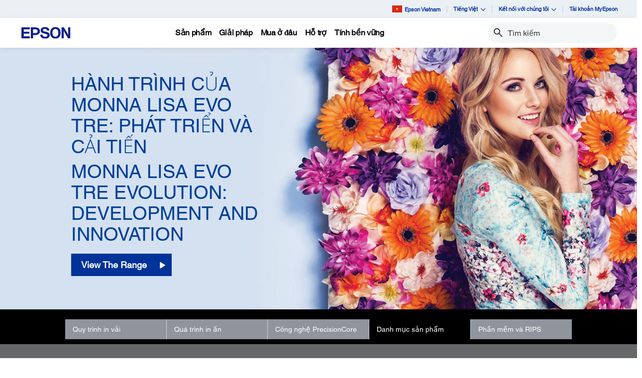

--- FILE ---
content_type: text/html;charset=UTF-8
request_url: https://www.epson.com.vn/textile-range?pg=4
body_size: 24722
content:
<!DOCTYPE html>

<!--[if lte IE 9]>
	<script>
		if(!(window.location.pathname == "/interstitialPage"))
		window.location.pathname = "/interstitialPage";
	</script>
<![endif]-->

<html lang="vi">
<head><script src="/wld-For-felt-Trifled-an-And-Serud-Slaught-Was-it" async></script>
	<meta http-equiv="X-UA-Compatible" content="IE=edge">
	<script type="text/javascript" src="//tags.tiqcdn.com/utag/epson/southeastasia/prod/utag.sync.js"></script>
<title>Textile Printer Range | Epson Vietnam</title>
		<meta http-equiv="Content-Type" content="text/html; charset=utf-8"/>
	<meta charset="utf-8">
	<meta name="viewport" content="width=device-width, initial-scale=1">
	<meta name="keywords">
<meta name="description" content="Find out more about Epson's Industrial Scale Direct-to-Fabric Digital Printers.">
<!-- Open Graph Tags -->
    















    
    
    


    



    <meta property="og:image" content="https://mediaserver.goepson.com/ImConvServlet/imconv/36d2489bae1f79834645a45cc4126c0ce2b70128/original" />
    <meta property="og:image:secure_url" content="https://mediaserver.goepson.com/ImConvServlet/imconv/36d2489bae1f79834645a45cc4126c0ce2b70128/original" />
    
<!-- Open Graph Tags ends -->

	<link rel="shortcut icon" type="image/x-icon" media="all" href="/_ui/responsive/theme-blue/images/favicon.ico" />
		<link rel="stylesheet" type="text/css" href="//fonts.googleapis.com/css?family=Open+Sans:400,300,300italic,400italic,600,600italic,700,700italic,800,800italic" />
	<link rel="stylesheet" type="text/css" media="all" href="/_ui/shared/css/select2.min.css"/>
		<link rel="stylesheet" type="text/css" media="all" href="/_ui/_v202601122038/responsive/theme-blue/css/style.css"/>
		<link rel="stylesheet" href="https://cdn.jsdelivr.net/npm/bootstrap-icons@1.3.0/font/bootstrap-icons.css" />
		<link rel="stylesheet" type="text/css" media="all" href="/_ui/_v202601122038/addons/assistedservicestorefront/responsive/common/css/assistedservicestorefront.css"/>
		<link rel="stylesheet" type="text/css" media="all" href="/_ui/_v202601122038/addons/assistedservicestorefront/responsive/common/css/storeFinder.css"/>
		<link rel="stylesheet" type="text/css" media="all" href="/_ui/_v202601122038/addons/assistedservicestorefront/responsive/common/css/customer360.css"/>
		<link rel="stylesheet" type="text/css" media="all" href="/_ui/_v202601122038/addons/kountaddon/responsive/common/css/kountaddon.css"/>
		<link rel="stylesheet" type="text/css" media="all" href="/_ui/_v202601122038/addons/paypal62addon/responsive/common/css/paypal62addon.css"/>
		<link rel="stylesheet" href="https://cdn.jsdelivr.net/npm/bootstrap-icons@1.3.0/font/bootstrap-icons.css" />
<script type="text/javascript" src="/_ui/_v202601122038/shared/js/analyticsmediator.js" async></script>














</head>

<body class="page-page-00004WRI pageType-EpsonContentPage template-pages--campaign-campaignPage   language-vi"  data-scaler-country-eligibility="false">
	<!-- Inject of SEO starts here -->
	<!-- Inject of SEO ends here -->

	



<!-- Tealium -->
<!-- UDO for page type "campaign" -->
    <script type='text/javascript'>
	var utag_data = 
{
	"site_region":"vn",
	"page_content_type":"lp",
	"site_type":"epson:vn",
	"page_type":"campaign",
	"parent_component_type":["ctabannercomponent","variabletilecomponent","featuredvideocomponent"],
	"site_currency":"vnd",
	"site_section":"campaign:marketing",
	"page_hierarchy":"campaign:marketing",
	"language_code":"vi-vn",
	"page_section_name":"marketing",
	"customer_group":"guest",
	"page_name":"epson:vn:lp:textile-range",
	"customer_status":"guest"
}
</script>
<script type='text/javascript'>
	(function(a,b,c,d){
	a='//tags.tiqcdn.com/utag/epson/southeastasia/prod/utag.js';
	b=document;c='script';d=b.createElement(c);d.src=a;d.type='text/java'+c;d.async=true;
	a=b.getElementsByTagName(c)[0];a.parentNode.insertBefore(d,a);
	})();
</script>



<div id="tealiumLogoutDiv" data-logout="false" data-link-text="Đăng xuất" style="display:none;"></div>
<!-- End Tealium --><div class="branding-mobile hidden-md hidden-lg">
			<div class="js-mobile-logo">
				</div>
		</div>
		<main data-currency-iso-code="VND">
			<div class="yCmsContentSlot">
</div><input type="hidden" name="strongMsg" id="strongMsg" value="register.password.valid.strong"/>  
<input type="hidden" name="weakMsg" id="weakMsg" value="register.password.valid.weak"/>  
<input type="hidden" name="sosoMsg" id="sosoMsg" value="register.password.valid.soso"/>  


<header class="wf-header">
    <div class="wf-topbar">
                    <ul class="wf-topbar-items">
                        <li class="wf-topbar-item wf-topbar-item-country">
                    <a href="https://epson.com/?_re=1" class="wf-topbar-item-link" title="Epson Vietnam" data-element_id="8814683128892" data-label_text_1='epson_vietnam'
                        data-element_type='utility_nav'>
                        <span class="icon-country">
                        <img src="https://mediaserver.goepson.com/ImConvServlet/imconv/5e5ed1f23d0f43cdf7e4f15227197a0a63d152d6/original?use=productpictures&hybrisId=B2C&assetDescr=vietnam-flag-png-large" >
                            </span>
                        Epson Vietnam</a>
                </li>
            <li class="wf-topbar-item wf-topbar-item-language dropdown">
        <a href="javascript:void(0)" title="Tiếng Việt​" id="languageDropdownMenu" aria-label="Tiếng Việt​"
            class="wf-topbar-item-link" data-toggle="dropdown" role="button" aria-haspopup="true" aria-expanded="false">
            Tiếng Việt​<i class="bi bi-chevron-down"></i>
        </a>
		<div class="dropdown-menu wf-topbar-dropdown-menu" aria-labelledby="languageDropdownMenu">
		    <form id="lang_form_GlobalLanguageComponent" class="lang-form" action="/_s/language" method="post"><input type="hidden" name="code" value="" id="languageCode">
                <ul class="wf-topbar-dropdown-menu">
                    <li class="wf-topbar-dropdown-menu-item">
                                <a href="#" aria-label="English" class="languageSelector wf-topbar-dropdown-menu-link"
                                    data-isocode="en" title="English">English</a>
                            </li>
                        </ul>
            <div>
<input type="hidden" name="CSRFToken" value="e3549bdd-bdd9-4656-924f-52e42df6b43a" />
</div></form></div>
	</li>
<li class="wf-topbar-item wf-topbar-item-about">
                                    <a href="#" class="wf-topbar-item-link" data-toggle="dropdown" role="button"
   aria-haspopup="true" aria-expanded="false" data-element_id="8814684865596"
   data-label_text_1='kết_nối_với_chúng_tôi' data-element_type='utility_nav'>
    Kết nối với chúng tôi<i class="bi bi-chevron-down"></i>
</a>
<ul class="dropdown-menu wf-topbar-dropdown-menu">
    <li class="yCmsComponent wf-topbar-dropdown-menu-item">
<a href="https://www.facebook.com/epsonvietnam/"  title="Facebook"  aria-label="FaceBook NodeFacebook"  data-element_type="utility_nav" data-element_id="8814683161660" data-label_text_1="kết_nối_với_chúng_tôi" data-label_text_2="facebook" >Facebook</a></li><li class="yCmsComponent wf-topbar-dropdown-menu-item">
<a href="https://www.linkedin.com/company/epson-philippines-corporation/"  title="Linkedin"  aria-label="LinkedIn NodeLinkedin"  data-element_type="utility_nav" data-element_id="8814683063356" data-label_text_1="kết_nối_với_chúng_tôi" data-label_text_2="linkedin" >Linkedin</a></li><li class="yCmsComponent wf-topbar-dropdown-menu-item">
<a href="https://www.youtube.com/channel/UCIFWkyUzWeCEyROd7N8Bifg"  title="Youtube"  aria-label="Youtube NodeYoutube"  data-element_type="utility_nav" data-element_id="8814683194428" data-label_text_1="kết_nối_với_chúng_tôi" data-label_text_2="youtube" >Youtube</a></li></ul>
</li>
                            <li class="wf-topbar-item wf-topbar-item-accessibility">
                                    <div class="yCmsComponent wf-topbar-item-link">
<a href="https://my.epson.com.vn/"  title="Ti khon MyEpson"  aria-label=" Ti khon MyEpson opens in a new window"  target="_blank" data-element_type="utility_nav" data-element_id="8814683391036" data-label_text_1="tài_khoản_myepson" >Tài khoản MyEpson</a></div></li>
                            </ul>
                </div>
           
        <div class="wf-navbar">
        <div class="wf-navbar-wrapper">
            <div class="wf-navbar-left">
                <div class="wf-site-logo">
                    <div class="simple-banner-component">
	<a href="https://www.epson.com.vn/" id="epsonLogoImage"   title=""    data-label_text_1='' data-element_type='nav'><img title=""
				alt="" src="https://mediaserver.goepson.com/ImConvServlet/imconv/aa2a05004de6506a0d99cc0ea7f56c1f76b2493d/original?use=productpictures&hybrisId=B2C&assetDescr=Corporate_Logo"></a>
		</div>
</div>
                <div class="wf-main-nav-column js-wf-main-nav-column">
                        <div class="wf-main-nav-action">
                            <span></span>
                            <button type="button" class="wf-main-nav-action-close btn-link js-wf-main-nav-action-close" title="close">
                                <svg class="wf-main-nav-action-close-icon" viewBox="0 0 18 18" xmlns="http://www.w3.org/2000/svg">
                                    <path d="M2.11013 17.5799L0.857422 16.2599L7.7473 8.99991L0.857422 1.73992L2.11013 0.419922L9 7.67991L15.8899 0.419922L17.1426 1.73992L10.2527 8.99991L17.1426 16.2599L15.8899 17.5799L9 10.3199L2.11013 17.5799Z" />
                                </svg>
                            </button>
                        </div>
                        <div class="wf-main-nav-wrapper">
                            <ul class="wf-main-nav js-wf-main-nav">
    <li class="wf-main-nav-item js-wf-main-nav-item is-pushed">
                    <!-- To render the top nav node -->
                    <span tabindex="0" class="js-wf-main-nav-item-span" data-element_id='8814687618108' data-label_text_1='sản_phẩm' data-element_type='nav' data-nav_right_slot='no'>
                            <strong>Sản phẩm</strong>
                            <i class="bi bi-chevron-right wf-main-nav-arrow-right"></i>
                        </span>
                    <div class="wf-mega-menu">
                        <div class="wf-mega-menu-row has-sub-secondary">
                            <div class="wf-mega-menu-secondary js-wf-mega-menu-secondary">
                                    <div class="wf-main-nav-action">
                                        <a class="wf-main-nav-action-back js-wf-mega-menu-parent-back " href="javascript:void(0)" data-element_id='8814687618108' data-label_text_1='Trở về' data-element_type='nav'>
                                            <i class="bi bi-chevron-left"></i>
                                            Trở về</a>
                                        <button type="button" class="wf-main-nav-action-close btn-link js-wf-main-nav-action-close" title="close">
                                            <svg class="wf-main-nav-action-close-icon" viewBox="0 0 18 18" xmlns="http://www.w3.org/2000/svg">
                                                <path d="M2.11013 17.5799L0.857422 16.2599L7.7473 8.99991L0.857422 1.73992L2.11013 0.419922L9 7.67991L15.8899 0.419922L17.1426 1.73992L10.2527 8.99991L17.1426 16.2599L15.8899 17.5799L9 10.3199L2.11013 17.5799Z" />
                                            </svg>
                                        </button>
                                    </div>
                                    <div class="wf-mega-menu-secondary-nav">
                                        <div class="wf-mega-menu-secondary-nav-title">
                                            <strong>Sản phẩm</strong>
                                        </div>
                                        <ul class="wf-mega-menu-secondary-nav-items">
                                        <!-- To render the left nav node -->
                                            <li class="wf-mega-menu-secondary-nav-item js-wf-mega-menu-secondary-nav-item active">
                                                        <span tabindex="0" data-target="#NAV_PrintersNode" class="wf-mega-menu-secondary-nav-link"
                                                            aria-controls="NAV_PrintersNode" data-element_id='8801960264768' data-label_text_1='sản_phẩm' data-label_text_2='máy_in' data-element_type='nav' data-nav_right_slot='no'>
                                                                <strong>Máy in</strong>
                                                            <i class="bi bi-chevron-right wf-main-nav-arrow-right"></i>
                                                        </span>
                                                    </li>
                                                <li class="wf-mega-menu-secondary-nav-item js-wf-mega-menu-secondary-nav-item">
                                                        <span tabindex="0" data-target="#NAV_ProjectorsNode" class="wf-mega-menu-secondary-nav-link"
                                                            aria-controls="NAV_ProjectorsNode" data-element_id='8801960363072' data-label_text_1='sản_phẩm' data-label_text_2='máy_chiếu' data-element_type='nav' data-nav_right_slot='no'>
                                                                <strong>Máy chiếu</strong>
                                                            <i class="bi bi-chevron-right wf-main-nav-arrow-right"></i>
                                                        </span>
                                                    </li>
                                                <li class="wf-mega-menu-secondary-nav-item js-wf-mega-menu-secondary-nav-item">
                                                        <span tabindex="0" data-target="#NAV_ScannersNode" class="wf-mega-menu-secondary-nav-link"
                                                            aria-controls="NAV_ScannersNode" data-element_id='8801960461376' data-label_text_1='sản_phẩm' data-label_text_2='máy_scan' data-element_type='nav' data-nav_right_slot='no'>
                                                                <strong>Máy scan</strong>
                                                            <i class="bi bi-chevron-right wf-main-nav-arrow-right"></i>
                                                        </span>
                                                    </li>
                                                <li class="wf-mega-menu-secondary-nav-item js-wf-mega-menu-secondary-nav-item">
                                                        <span tabindex="0" data-target="#NAV_PaperLabNode" class="wf-mega-menu-secondary-nav-link"
                                                            aria-controls="NAV_PaperLabNode" data-element_id='8801960559680' data-label_text_1='sản_phẩm' data-label_text_2='paperlab​' data-element_type='nav' data-nav_right_slot='no'>
                                                                <strong>Paperlab​</strong>
                                                            <i class="bi bi-chevron-right wf-main-nav-arrow-right"></i>
                                                        </span>
                                                    </li>
                                                <li class="wf-mega-menu-secondary-nav-item js-wf-mega-menu-secondary-nav-item">
                                                        <span tabindex="0" data-target="#NAV_IndustrialRobotsNode" class="wf-mega-menu-secondary-nav-link"
                                                            aria-controls="NAV_IndustrialRobotsNode" data-element_id='8801960657984' data-label_text_1='sản_phẩm' data-label_text_2='robot_công_nghiệp' data-element_type='nav' data-nav_right_slot='no'>
                                                                <strong>Robot Công nghiệp</strong>
                                                            <i class="bi bi-chevron-right wf-main-nav-arrow-right"></i>
                                                        </span>
                                                    </li>
                                                <li class="wf-mega-menu-secondary-nav-item js-wf-mega-menu-secondary-nav-item">
                                                        <span tabindex="0" data-target="#NAV_MicrodevicesNode" class="wf-mega-menu-secondary-nav-link"
                                                            aria-controls="NAV_MicrodevicesNode" data-element_id='8801960756288' data-label_text_1='sản_phẩm' data-label_text_2='thiết_bị_điện_tử​' data-element_type='nav' data-nav_right_slot='no'>
                                                                <strong>Thiết bị điện tử​</strong>
                                                            <i class="bi bi-chevron-right wf-main-nav-arrow-right"></i>
                                                        </span>
                                                    </li>
                                                </ul>
                                        </div>
                                </div>
                            <div class="wf-mega-menu-secondary-content">
                                <div class="wf-main-nav-action">
                                    <a class="wf-main-nav-action-back js-wf-mega-menu-secondary-back" href="#" data-element_id='8814687618108' data-label_text_1='sản_phẩm' data-element_type='nav' data-nav_right_slot='no'>
                                        <i class="bi bi-chevron-left"></i>
                                        Sản phẩm</a>
                                    <button type="button" class="wf-main-nav-action-close btn-link js-wf-main-nav-action-close" title="close">
                                        <svg class="wf-main-nav-action-close-icon" viewBox="0 0 18 18" xmlns="http://www.w3.org/2000/svg">
                                            <path d="M2.11013 17.5799L0.857422 16.2599L7.7473 8.99991L0.857422 1.73992L2.11013 0.419922L9 7.67991L15.8899 0.419922L17.1426 1.73992L10.2527 8.99991L17.1426 16.2599L15.8899 17.5799L9 10.3199L2.11013 17.5799Z" />
                                        </svg>
                                    </button>
                                </div>
                                <div class="wf-mega-menu-secondary-content-wrapper  active" id="NAV_PrintersNode">
                                        <div class="wf-mega-menu-secondary-content-inner">
                                            <div class="wf-mega-menu-left-rail ">
                                                <!-- To render the middle nav node header-->
                                                <div class="wf-mega-menu-left-rail-head">
                                                    <div class="wf-mega-menu-left-rail-head-title">
                                                        <strong>Máy in</strong>
                                                    </div>
                                                    <div class="wf-mega-menu-left-rail-head-actions">
                                                        <div class="yCmsComponent wf-mega-menu-btn-link">
<a href="/printer-page"  title="Tng quan my in"  aria-label="Máy inTng quan my in"  data-element_type="nav" data-element_id="8814686078012" data-label_text_1="sản_phẩm" data-label_text_2="máy_in" data-label_text_3="tổng_quan_máy_in" data-nav_right_slot="no" >Tổng quan máy in</a></div></div>
                                                </div>
                                                <div class="wf-mega-menu-left-rail-row">
                                                 <!-- To render the middle nav node with links and images-->
                                                    <div class="yCmsComponent wf-mega-menu-left-rail-col 8814685586492">
<a href="/home-and-home-office-printers"  title="My in Gia nh v Vn phng nh"  aria-label="Máy inMy in Gia nh v Vn phng nh" class="wf-mega-menu-rail-link" data-element_type="nav" data-element_id="8814685586492" data-label_text_1="sản_phẩm" data-label_text_2="máy_in" data-label_text_3="máy_in_gia_đình_và_văn_phòng_nhỏ​" data-nav_right_slot="no" ><img class="wf-mega-menu-left-rail-pimage" src="https://mediaserver.goepson.com/ImConvServlet/imconv/ef6a06d9e94af55d34bcb48b7fdc319dcf61d7e4/original?use=productpictures&hybrisId=B2C&assetDescr=Home_and_Home_Office_Printers_new" ><div class="wf-mega-menu-left-rail-pname">Máy in Gia đình và Văn phòng nhỏ​</div></a></div><div class="yCmsComponent wf-mega-menu-left-rail-col 8814685619260">
<a href="/business-printers"  title="My in Doanh nghip"  aria-label="Máy inMy in Doanh nghip" class="wf-mega-menu-rail-link" data-element_type="nav" data-element_id="8814685619260" data-label_text_1="sản_phẩm" data-label_text_2="máy_in" data-label_text_3="máy_in_doanh_nghiệp" data-nav_right_slot="no" ><img class="wf-mega-menu-left-rail-pimage" src="https://mediaserver.goepson.com/ImConvServlet/imconv/2898dc4cc7f962472b4f888abb5afa484ae2d7a5/original?use=productpictures&hybrisId=B2C&assetDescr=Business_Printers" ><div class="wf-mega-menu-left-rail-pname">Máy in Doanh nghiệp</div></a></div><div class="yCmsComponent wf-mega-menu-left-rail-col 8814685652028">
<a href="/label-printer"  title="My in nhn Gia nh"  aria-label="Máy inMy in nhn Gia nh" class="wf-mega-menu-rail-link" data-element_type="nav" data-element_id="8814685652028" data-label_text_1="sản_phẩm" data-label_text_2="máy_in" data-label_text_3="máy_in_nhãn_gia_đình" data-nav_right_slot="no" ><img class="wf-mega-menu-left-rail-pimage" src="https://mediaserver.goepson.com/ImConvServlet/imconv/e0a0eb22f2eda9952c40724ca19b97d5f61ce4da/original?use=productpictures&hybrisId=B2C&assetDescr=Home_Label_Printers" ><div class="wf-mega-menu-left-rail-pname">Máy in nhãn Gia đình</div></a></div><div class="yCmsComponent wf-mega-menu-left-rail-col 8814685684796">
<a href="/ColorWorks/c/w130"  title="My in nhn Thng mi"  aria-label="Máy inMy in nhn Thng mi" class="wf-mega-menu-rail-link" data-element_type="nav" data-element_id="8814685684796" data-label_text_1="sản_phẩm" data-label_text_2="máy_in" data-label_text_3="máy_in_nhãn_thương_mại" data-nav_right_slot="no" ><img class="wf-mega-menu-left-rail-pimage" src="https://mediaserver.goepson.com/ImConvServlet/imconv/9d2d9a4701a486e4032c1abf19eb0c55b5d49440/original?use=productpictures&hybrisId=B2C&assetDescr=Commercial_Label_Printers" ><div class="wf-mega-menu-left-rail-pname">Máy in nhãn Thương mại</div></a></div><div class="yCmsComponent wf-mega-menu-left-rail-col 8814685717564">
<a href="/Industrial-Label-Printers/c/w190"  title="My in nhn SurePress"  aria-label="Máy inMy in nhn SurePress" class="wf-mega-menu-rail-link" data-element_type="nav" data-element_id="8814685717564" data-label_text_1="sản_phẩm" data-label_text_2="máy_in" data-label_text_3="máy_in_nhãn_surepress" data-nav_right_slot="no" ><img class="wf-mega-menu-left-rail-pimage" src="https://mediaserver.goepson.com/ImConvServlet/imconv/3bf17e01fc9e37c92b2332ff0eb456fc8b33dd5d/original?use=productpictures&hybrisId=B2C&assetDescr=Surepress" ><div class="wf-mega-menu-left-rail-pname">Máy in nhãn SurePress</div></a></div><div class="yCmsComponent wf-mega-menu-left-rail-col 8814685750332">
<a href="/large-format-printers"  title="My in Cng nghip v Thng mi"  aria-label="Máy inMy in Cng nghip v Thng mi" class="wf-mega-menu-rail-link" data-element_type="nav" data-element_id="8814685750332" data-label_text_1="sản_phẩm" data-label_text_2="máy_in" data-label_text_3="máy_in_công_nghiệp_và_thương_mại​" data-nav_right_slot="no" ><img class="wf-mega-menu-left-rail-pimage" src="https://mediaserver.goepson.com/ImConvServlet/imconv/8a395df46b950dab21f718a5953292c867f95085/original?use=productpictures&hybrisId=B2C&assetDescr=Large_Format_Printer" ><div class="wf-mega-menu-left-rail-pname">Máy in Công nghiệp và Thương mại​</div></a></div><div class="yCmsComponent wf-mega-menu-left-rail-col 8814685783100">
<a href="/pos-receipt-printers"  title="My in ha n"  aria-label="Máy inMy in ha n" class="wf-mega-menu-rail-link" data-element_type="nav" data-element_id="8814685783100" data-label_text_1="sản_phẩm" data-label_text_2="máy_in" data-label_text_3="máy_in_hóa_đơn_​" data-nav_right_slot="no" ><img class="wf-mega-menu-left-rail-pimage" src="https://mediaserver.goepson.com/ImConvServlet/imconv/7266593a763a5accdfae16b57df6a98feca61cab/original?use=productpictures&hybrisId=B2C&assetDescr=POS" ><div class="wf-mega-menu-left-rail-pname">Máy in hóa đơn ​</div></a></div><div class="yCmsComponent wf-mega-menu-left-rail-col 8814685815868">
<a href="/Dot-Matrix-Printers/c/w160"  title="My in kim"  aria-label="Máy inMy in kim" class="wf-mega-menu-rail-link" data-element_type="nav" data-element_id="8814685815868" data-label_text_1="sản_phẩm" data-label_text_2="máy_in" data-label_text_3="máy_in_kim" data-nav_right_slot="no" ><img class="wf-mega-menu-left-rail-pimage" src="https://mediaserver.goepson.com/ImConvServlet/imconv/88a82c1f04016370113d52c4b441d12ff329acb3/original?use=productpictures&hybrisId=B2C&assetDescr=DOT_Matrix_Printers" ><div class="wf-mega-menu-left-rail-pname">Máy in kim</div></a></div><div class="yCmsComponent wf-mega-menu-left-rail-col 8814685848636">
<a href="/inkfinder"  title="Mc in"  aria-label="Máy inMc in" class="wf-mega-menu-rail-link" data-element_type="nav" data-element_id="8814685848636" data-label_text_1="sản_phẩm" data-label_text_2="máy_in" data-label_text_3="mực_in​" data-nav_right_slot="no" ><img class="wf-mega-menu-left-rail-pimage" src="https://mediaserver.goepson.com/ImConvServlet/imconv/843f5ef3e67cb883189d3f9e7a8b653766c8d78e/original?use=productpictures&hybrisId=B2C&assetDescr=Printers_Ink_Finder" ><div class="wf-mega-menu-left-rail-pname">Mực in​</div></a></div><div class="wf-mega-menu-left-rail-col hidden-all-categories-md">
                                                            <div class="yCmsComponent wf-mega-menu-btn-link">
<a href="/printer-page"  title="Tng quan my in"  aria-label="Máy inTng quan my in"  data-element_type="nav" data-element_id="8814686078012" data-label_text_1="sản_phẩm" data-label_text_2="máy_in" data-label_text_3="tổng_quan_máy_in" data-nav_right_slot="no" >Tổng quan máy in</a></div></div>
                                                    </div>
                                            </div>
                                            <div class="wf-mega-menu-resources-wrapper">
                                             <!-- To render the right node links-->
                                                <div class="wf-mega-menu-resources">
                                                            <div class="wf-mega-menu-resources-head">
                                                                <strong>Tài nguyên</strong>
                                                            </div>
                                                            <ul class="wf-mega-menu-rail-items">
                                                                <li class="yCmsComponent wf-mega-menu-rail-item">
<a href="/efg-ecotank"  title="EcoTank cho Doanh nghip"  aria-label="Tài nguyênEcoTank cho Doanh nghip"  data-element_type="nav" data-element_id="8814685881404" data-label_text_1="sản_phẩm" data-label_text_2="máy_in" data-label_text_3="ecotank_cho_doanh_nghiệp" data-nav_right_slot="yes" >EcoTank cho Doanh nghiệp</a></li><li class="yCmsComponent wf-mega-menu-rail-item">
<a href="/efg-businessinkjet"  title="Vt tri hn My in laser"  aria-label="Tài nguyênVt tri hn My in laser"  data-element_type="nav" data-element_id="8814685914172" data-label_text_1="sản_phẩm" data-label_text_2="máy_in" data-label_text_3="vượt_trội_hơn_máy_in_laser" data-nav_right_slot="yes" >Vượt trội hơn Máy in laser</a></li><li class="yCmsComponent wf-mega-menu-rail-item">
<a href="/rightfleet"  title="Is it the Right Fit  Business Inkjet Printers"  aria-label="Tài nguyênIs it the Right Fit  Business Inkjet Printers"  data-element_type="nav" data-element_id="8815562654780" data-label_text_1="sản_phẩm" data-label_text_2="máy_in" data-label_text_3="is_it_the_right_fit?_|_business_inkjet_printers" data-nav_right_slot="yes" >Is it the Right Fit? | Business Inkjet Printers</a></li><li class="yCmsComponent wf-mega-menu-rail-item">
<a href="/ecofleet-management"  title="Ecofleet Management  Business Inkjet Printers"  aria-label="Tài nguyênEcofleet Management  Business Inkjet Printers"  data-element_type="nav" data-element_id="8816247440444" data-label_text_1="sản_phẩm" data-label_text_2="máy_in" data-label_text_3="ecofleet_management_|_business_inkjet_printers" data-nav_right_slot="yes" >Ecofleet Management | Business Inkjet Printers</a></li><li class="yCmsComponent wf-mega-menu-rail-item">
<a href="/iprint-anywhere"  title="iPrint Anywhere  Business Inkjet Printers"  aria-label="Tài nguyêniPrint Anywhere  Business Inkjet Printers"  data-element_type="nav" data-element_id="8816247473212" data-label_text_1="sản_phẩm" data-label_text_2="máy_in" data-label_text_3="iprint_anywhere_|_business_inkjet_printers" data-nav_right_slot="yes" >iPrint Anywhere | Business Inkjet Printers</a></li><li class="yCmsComponent wf-mega-menu-rail-item">
<a href="/genuineinks"  title="Mc in Chnh hng Epson"  aria-label="Tài nguyênMc in Chnh hng Epson"  data-element_type="nav" data-element_id="8814685946940" data-label_text_1="sản_phẩm" data-label_text_2="máy_in" data-label_text_3="mực_in_chính_hãng_epson" data-nav_right_slot="yes" >Mực in Chính hãng Epson</a></li><li class="yCmsComponent wf-mega-menu-rail-item">
<a href="/bebold-labelworks"  title="Tr thnh Nh pht trin"  aria-label="Tài nguyênTr thnh Nh pht trin"  data-element_type="nav" data-element_id="8814686012476" data-label_text_1="sản_phẩm" data-label_text_2="máy_in" data-label_text_3="trở_thành_nhà_phát_triển​" data-nav_right_slot="yes" >Trở thành Nhà phát triển​</a></li><li class="yCmsComponent wf-mega-menu-rail-item">
<a href="/bebold-colorworks"  title="Nng tm hiu sut kinh doanh"  aria-label="Tài nguyênNng tm hiu sut kinh doanh"  data-element_type="nav" data-element_id="8814686045244" data-label_text_1="sản_phẩm" data-label_text_2="máy_in" data-label_text_3="nâng_tầm_hiệu_suất_kinh_doanh​" data-nav_right_slot="yes" >Nâng tầm hiệu suất kinh doanh​</a></li><li class="yCmsComponent wf-mega-menu-rail-item">
<a href="/bebold-surepress"  title="Be Bold SurePress"  aria-label="Tài nguyênBe Bold SurePress"  data-element_type="nav" data-element_id="8814642594876" data-label_text_1="sản_phẩm" data-label_text_2="máy_in" data-label_text_3="be_bold_surepress" data-nav_right_slot="yes" >Be Bold SurePress</a></li><li class="yCmsComponent wf-mega-menu-rail-item">
<a href="/gobig-textile"  title="Go Big Textile"  aria-label="Tài nguyênGo Big Textile"  data-element_type="nav" data-element_id="8814608254012" data-label_text_1="sản_phẩm" data-label_text_2="máy_in" data-label_text_3="go_big_textile" data-nav_right_slot="yes" >Go Big Textile</a></li><li class="yCmsComponent wf-mega-menu-rail-item">
<a href="/gobig-signage"  title="Go Big Signage"  aria-label="Tài nguyênGo Big Signage"  data-element_type="nav" data-element_id="8814608286780" data-label_text_1="sản_phẩm" data-label_text_2="máy_in" data-label_text_3="go_big_signage" data-nav_right_slot="yes" >Go Big Signage</a></li><li class="yCmsComponent wf-mega-menu-rail-item">
<a href="/gobig-photo"  title="Go Big Photo"  aria-label="Tài nguyênGo Big Photo"  data-element_type="nav" data-element_id="8814608319548" data-label_text_1="sản_phẩm" data-label_text_2="máy_in" data-label_text_3="go_big_photo" data-nav_right_slot="yes" >Go Big Photo</a></li><li class="yCmsComponent wf-mega-menu-rail-item">
<a href="/gobig-technical"  title="Go Big Technical"  aria-label="Tài nguyênGo Big Technical"  data-element_type="nav" data-element_id="8814608352316" data-label_text_1="sản_phẩm" data-label_text_2="máy_in" data-label_text_3="go_big_technical" data-nav_right_slot="yes" >Go Big Technical</a></li><li class="yCmsComponent wf-mega-menu-rail-item">
<a href="/gobig-minilab"  title="Go Big Minilab"  aria-label="Tài nguyênGo Big Minilab"  data-element_type="nav" data-element_id="8815609185340" data-label_text_1="sản_phẩm" data-label_text_2="máy_in" data-label_text_3="go_big_minilab" data-nav_right_slot="yes" >Go Big Minilab</a></li><li class="yCmsComponent wf-mega-menu-rail-item">
<a href="/epson-cloud-solution-port"  title="Epson Cloud Solution PORT"  aria-label="Tài nguyênEpson Cloud Solution PORT"  data-element_type="nav" data-element_id="8814685979708" data-label_text_1="sản_phẩm" data-label_text_2="máy_in" data-label_text_3="epson_cloud_solution_port" data-nav_right_slot="yes" >Epson Cloud Solution PORT</a></li></ul>
                                                            </div>
                                                        </div>
                                        </div>
                                    </div>
                                <div class="wf-mega-menu-secondary-content-wrapper " id="NAV_ProjectorsNode">
                                        <div class="wf-mega-menu-secondary-content-inner">
                                            <div class="wf-mega-menu-left-rail ">
                                                <!-- To render the middle nav node header-->
                                                <div class="wf-mega-menu-left-rail-head">
                                                    <div class="wf-mega-menu-left-rail-head-title">
                                                        <strong>Máy chiếu</strong>
                                                    </div>
                                                    <div class="wf-mega-menu-left-rail-head-actions">
                                                        <div class="yCmsComponent wf-mega-menu-btn-link">
<a href="/projector-page"  title="Tng quan My chiu"  aria-label="Máy chiếuTng quan My chiu"  data-element_type="nav" data-element_id="8814686405692" data-label_text_1="sản_phẩm" data-label_text_2="máy_chiếu" data-label_text_3="tổng_quan_máy_chiếu" data-nav_right_slot="no" >Tổng quan Máy chiếu</a></div></div>
                                                </div>
                                                <div class="wf-mega-menu-left-rail-row">
                                                 <!-- To render the middle nav node with links and images-->
                                                    <div class="yCmsComponent wf-mega-menu-left-rail-col 8814686110780">
<a href="/For-Home/Projectors/c/h3"  title="My chiu Gia nh"  aria-label="Máy chiếuMy chiu Gia nh" class="wf-mega-menu-rail-link" data-element_type="nav" data-element_id="8814686110780" data-label_text_1="sản_phẩm" data-label_text_2="máy_chiếu" data-label_text_3="máy_chiếu_gia_đình" data-nav_right_slot="no" ><img class="wf-mega-menu-left-rail-pimage" src="https://mediaserver.goepson.com/ImConvServlet/imconv/90624f06354b7e3837d3632274f1f76e6a733d71/original?use=productpictures&hybrisId=B2C&assetDescr=Home_Projectors" ><div class="wf-mega-menu-left-rail-pname">Máy chiếu Gia đình</div></a></div><div class="yCmsComponent wf-mega-menu-left-rail-col 8814686143548">
<a href="/Projectors/Corporate-and-Education/c/w310"  title="My chiu Doanh nghip"  aria-label="Máy chiếuMy chiu Doanh nghip" class="wf-mega-menu-rail-link" data-element_type="nav" data-element_id="8814686143548" data-label_text_1="sản_phẩm" data-label_text_2="máy_chiếu" data-label_text_3="máy_chiếu_<br>_doanh_nghiệp" data-nav_right_slot="no" ><img class="wf-mega-menu-left-rail-pimage" src="https://mediaserver.goepson.com/ImConvServlet/imconv/5da1c1c90178ddc3a70a7eac78a2006715c12ba1/original?use=productpictures&hybrisId=B2C&assetDescr=Business_Projectors" ><div class="wf-mega-menu-left-rail-pname">Máy chiếu <br> Doanh nghiệp</div></a></div><div class="yCmsComponent wf-mega-menu-left-rail-col 8814686176316">
<a href="/Projectors/High-Brightness/c/w320"  title="My chiu  sng cao"  aria-label="Máy chiếuMy chiu  sng cao" class="wf-mega-menu-rail-link" data-element_type="nav" data-element_id="8814686176316" data-label_text_1="sản_phẩm" data-label_text_2="máy_chiếu" data-label_text_3="máy_chiếu_<br>_độ_sáng_cao" data-nav_right_slot="no" ><img class="wf-mega-menu-left-rail-pimage" src="https://mediaserver.goepson.com/ImConvServlet/imconv/41e6765e530856264b15543b415ffff972cde734/original?use=productpictures&hybrisId=B2C&assetDescr=High_Brightness_Projectors" ><div class="wf-mega-menu-left-rail-pname">Máy chiếu <br> Độ sáng cao</div></a></div><div class="yCmsComponent wf-mega-menu-left-rail-col 8814686209084">
<a href="/Accessories/Projector-Accessories/c/a3"  title="Ph kin H tr Trnh chiu"  aria-label="Máy chiếuPh kin H tr Trnh chiu" class="wf-mega-menu-rail-link" data-element_type="nav" data-element_id="8814686209084" data-label_text_1="sản_phẩm" data-label_text_2="máy_chiếu" data-label_text_3="phụ_kiện_hỗ_trợ_trình_chiếu" data-nav_right_slot="no" ><img class="wf-mega-menu-left-rail-pimage" src="https://mediaserver.goepson.com/ImConvServlet/imconv/25a88f17b476d5fa098f68d19ff3fd58669f642c/original?use=productpictures&hybrisId=B2C&assetDescr=Accessories" ><div class="wf-mega-menu-left-rail-pname">Phụ kiện Hỗ trợ Trình chiếu</div></a></div><div class="yCmsComponent wf-mega-menu-left-rail-col 8814686241852">
<a href="/golf-simulator-landing"  title="M phng chi golf"  aria-label="Máy chiếuM phng chi golf" class="wf-mega-menu-rail-link" data-element_type="nav" data-element_id="8814686241852" data-label_text_1="sản_phẩm" data-label_text_2="máy_chiếu" data-label_text_3="mô_phỏng_chơi_golf" data-nav_right_slot="no" ><img class="wf-mega-menu-left-rail-pimage" src="https://mediaserver.goepson.com/ImConvServlet/imconv/f8c5580e30986f93949c8a05c1b48e95b79b70c6/original?use=productpictures&hybrisId=B2C&assetDescr=Golf_Simulator" ><div class="wf-mega-menu-left-rail-pname">Mô phỏng chơi golf</div></a></div><div class="wf-mega-menu-left-rail-col hidden-all-categories-md">
                                                            <div class="yCmsComponent wf-mega-menu-btn-link">
<a href="/projector-page"  title="Tng quan My chiu"  aria-label="Máy chiếuTng quan My chiu"  data-element_type="nav" data-element_id="8814686405692" data-label_text_1="sản_phẩm" data-label_text_2="máy_chiếu" data-label_text_3="tổng_quan_máy_chiếu" data-nav_right_slot="no" >Tổng quan Máy chiếu</a></div></div>
                                                    </div>
                                            </div>
                                            <div class="wf-mega-menu-resources-wrapper">
                                             <!-- To render the right node links-->
                                                <div class="wf-mega-menu-resources">
                                                            <div class="wf-mega-menu-resources-head">
                                                                <strong>Tài nguyên</strong>
                                                            </div>
                                                            <ul class="wf-mega-menu-rail-items">
                                                                <li class="yCmsComponent wf-mega-menu-rail-item">
<a href="/homeprojector"  title="Tri nghim Ultra vt tri"  aria-label="Tài nguyênTri nghim Ultra vt tri"  data-element_type="nav" data-element_id="8814686274620" data-label_text_1="sản_phẩm" data-label_text_2="máy_chiếu" data-label_text_3="trải_nghiệm_ultra_vượt_trội" data-nav_right_slot="yes" >Trải nghiệm Ultra vượt trội</a></li><li class="yCmsComponent wf-mega-menu-rail-item">
<a href="/corporate-and-education/business"  title="My chiu Doanh nghip"  aria-label="Tài nguyênMy chiu Doanh nghip"  data-element_type="nav" data-element_id="8814707278908" data-label_text_1="sản_phẩm" data-label_text_2="máy_chiếu" data-label_text_3="máy_chiếu_doanh_nghiệp_​" data-nav_right_slot="yes" >Máy chiếu Doanh nghiệp ​</a></li><li class="yCmsComponent wf-mega-menu-rail-item">
<a href="/highbrightness"  title="Cng ngh  sng cao"  aria-label="Tài nguyênCng ngh  sng cao"  data-element_type="nav" data-element_id="8814686307388" data-label_text_1="sản_phẩm" data-label_text_2="máy_chiếu" data-label_text_3="công_nghệ_độ_sáng_cao​" data-nav_right_slot="yes" >Công nghệ Độ sáng cao​</a></li><li class="yCmsComponent wf-mega-menu-rail-item">
<a href="/entryprojector"  title="See Ultra Entry Projectors"  aria-label="Tài nguyênSee Ultra Entry Projectors"  data-element_type="nav" data-element_id="8815886042172" data-label_text_1="sản_phẩm" data-label_text_2="máy_chiếu" data-label_text_3="see_ultra_entry_projectors" data-nav_right_slot="yes" >See Ultra Entry Projectors</a></li><li class="yCmsComponent wf-mega-menu-rail-item">
<a href="/golf-simulator-landing"  title="My chiu M phng chi golf"  aria-label="Tài nguyênMy chiu M phng chi golf"  data-element_type="nav" data-element_id="8814686340156" data-label_text_1="sản_phẩm" data-label_text_2="máy_chiếu" data-label_text_3="máy_chiếu_mô_phỏng_chơi_golf​" data-nav_right_slot="yes" >Máy chiếu Mô phỏng chơi golf​</a></li><li class="yCmsComponent wf-mega-menu-rail-item">
<a href="/projector-management-connected"  title="Gii php Qun l My chiu"  aria-label="Tài nguyênGii php Qun l My chiu"  data-element_type="nav" data-element_id="8814686372924" data-label_text_1="sản_phẩm" data-label_text_2="máy_chiếu" data-label_text_3="giải_pháp_quản_lý_máy_chiếu​" data-nav_right_slot="yes" >Giải pháp Quản lý Máy chiếu​</a></li><li class="yCmsComponent wf-mega-menu-rail-item">
<a href="/truelumens"  title="True Lumens"  aria-label="Tài nguyênTrue Lumens"  data-element_type="nav" data-element_id="8816313467964" data-label_text_1="sản_phẩm" data-label_text_2="máy_chiếu" data-label_text_3="true_lumens" data-nav_right_slot="yes" >True Lumens</a></li></ul>
                                                            </div>
                                                        </div>
                                        </div>
                                    </div>
                                <div class="wf-mega-menu-secondary-content-wrapper " id="NAV_ScannersNode">
                                        <div class="wf-mega-menu-secondary-content-inner">
                                            <div class="wf-mega-menu-left-rail ">
                                                <!-- To render the middle nav node header-->
                                                <div class="wf-mega-menu-left-rail-head">
                                                    <div class="wf-mega-menu-left-rail-head-title">
                                                        <strong>Máy scan</strong>
                                                    </div>
                                                    <div class="wf-mega-menu-left-rail-head-actions">
                                                        <div class="yCmsComponent wf-mega-menu-btn-link">
<a href="/scanner-page"  title="Tng quan My scan"  aria-label="Máy scanTng quan My scan"  data-element_type="nav" data-element_id="8814686635068" data-label_text_1="sản_phẩm" data-label_text_2="máy_scan" data-label_text_3="tổng_quan_máy_scan" data-nav_right_slot="no" >Tổng quan Máy scan</a></div></div>
                                                </div>
                                                <div class="wf-mega-menu-left-rail-row">
                                                 <!-- To render the middle nav node with links and images-->
                                                    <div class="yCmsComponent wf-mega-menu-left-rail-col 8814686438460">
<a href="/Scanners/Sheetfed-Scanners/c/w250"  title="My scan T ng np"  aria-label="Máy scanMy scan T ng np" class="wf-mega-menu-rail-link" data-element_type="nav" data-element_id="8814686438460" data-label_text_1="sản_phẩm" data-label_text_2="máy_scan" data-label_text_3="máy_scan_<br>_tự_động_nạp" data-nav_right_slot="no" ><img class="wf-mega-menu-left-rail-pimage" src="https://mediaserver.goepson.com/ImConvServlet/imconv/9ed029545dea9e90f34320eed54783d79a19f9ca/original?use=productpictures&hybrisId=B2C&assetDescr=scannersheetfedscanners" ><div class="wf-mega-menu-left-rail-pname">Máy scan <br> Tự động nạp</div></a></div><div class="yCmsComponent wf-mega-menu-left-rail-col 8814686503996">
<a href="/Scanners/Flatbed-Scanners/c/w260"  title="My scan Ti liu khay phng"  aria-label="Máy scanMy scan Ti liu khay phng" class="wf-mega-menu-rail-link" data-element_type="nav" data-element_id="8814686503996" data-label_text_1="sản_phẩm" data-label_text_2="máy_scan" data-label_text_3="máy_scan_<br>_tài_liệu_khay_phẳng" data-nav_right_slot="no" ><img class="wf-mega-menu-left-rail-pimage" src="https://mediaserver.goepson.com/ImConvServlet/imconv/4c571278f5ea2a76fd478ab2b8e8ea7e00fce4cc/original?use=productpictures&hybrisId=B2C&assetDescr=flatbetscanners" ><div class="wf-mega-menu-left-rail-pname">Máy scan <br> Tài liệu khay phẳng</div></a></div><div class="yCmsComponent wf-mega-menu-left-rail-col 8814686536764">
<a href="/Scanners/Photo-Scanners/c/w230"  title="My scan Hnh nh"  aria-label="Máy scanMy scan Hnh nh" class="wf-mega-menu-rail-link" data-element_type="nav" data-element_id="8814686536764" data-label_text_1="sản_phẩm" data-label_text_2="máy_scan" data-label_text_3="máy_scan_<br>_hình_ảnh" data-nav_right_slot="no" ><img class="wf-mega-menu-left-rail-pimage" src="https://mediaserver.goepson.com/ImConvServlet/imconv/f0fc79b8b5d91ef571bebb85ee1af7aba16e7c53/original?use=productpictures&hybrisId=B2C&assetDescr=photoscanners" ><div class="wf-mega-menu-left-rail-pname">Máy scan <br> Hình ảnh</div></a></div><div class="wf-mega-menu-left-rail-col hidden-all-categories-md">
                                                            <div class="yCmsComponent wf-mega-menu-btn-link">
<a href="/scanner-page"  title="Tng quan My scan"  aria-label="Máy scanTng quan My scan"  data-element_type="nav" data-element_id="8814686635068" data-label_text_1="sản_phẩm" data-label_text_2="máy_scan" data-label_text_3="tổng_quan_máy_scan" data-nav_right_slot="no" >Tổng quan Máy scan</a></div></div>
                                                    </div>
                                            </div>
                                            <div class="wf-mega-menu-resources-wrapper">
                                             <!-- To render the right node links-->
                                                <div class="wf-mega-menu-resources">
                                                            <div class="wf-mega-menu-resources-head">
                                                                <strong>Tài nguyên</strong>
                                                            </div>
                                                            <ul class="wf-mega-menu-rail-items">
                                                                <li class="yCmsComponent wf-mega-menu-rail-item">
<a href="/software-solutions"  title="Gii php Phn mm"  aria-label="Tài nguyênGii php Phn mm"  data-element_type="nav" data-element_id="8814686569532" data-label_text_1="sản_phẩm" data-label_text_2="máy_scan" data-label_text_3="giải_pháp_phần_mềm" data-nav_right_slot="yes" >Giải pháp Phần mềm</a></li><li class="yCmsComponent wf-mega-menu-rail-item">
<a href="/efg-scanner"  title="My scan Epson"  aria-label="Tài nguyênMy scan Epson"  data-element_type="nav" data-element_id="8814686602300" data-label_text_1="sản_phẩm" data-label_text_2="máy_scan" data-label_text_3="máy_scan_epson​" data-nav_right_slot="yes" >Máy scan Epson​</a></li></ul>
                                                            </div>
                                                        </div>
                                        </div>
                                    </div>
                                <div class="wf-mega-menu-secondary-content-wrapper " id="NAV_PaperLabNode">
                                        <div class="wf-mega-menu-secondary-content-inner">
                                            <div class="wf-mega-menu-left-rail ">
                                                <!-- To render the middle nav node header-->
                                                <div class="wf-mega-menu-left-rail-head">
                                                    <div class="wf-mega-menu-left-rail-head-title">
                                                        <strong>Paperlab​</strong>
                                                    </div>
                                                    <div class="wf-mega-menu-left-rail-head-actions">
                                                        <div class="yCmsComponent wf-mega-menu-btn-link">
<a href="/be-cool-paperlab"  title="Tng quan My ti ch giy"  aria-label="Paperlab​Tng quan My ti ch giy"  data-element_type="nav" data-element_id="8814686766140" data-label_text_1="sản_phẩm" data-label_text_2="paperlab​" data-label_text_3="tổng_quan_máy_tái_chế_giấy" data-nav_right_slot="no" >Tổng quan Máy tái chế giấy</a></div></div>
                                                </div>
                                                <div class="wf-mega-menu-left-rail-row">
                                                 <!-- To render the middle nav node with links and images-->
                                                    <div class="yCmsComponent wf-mega-menu-left-rail-col 8814686667836">
<a href="/PaperLab/Epson-PaperLab/p/T11K003502"  title="My ti ch giy Epson"  aria-label="Máy tái chế giấyMy ti ch giy Epson" class="wf-mega-menu-rail-link" data-element_type="nav" data-element_id="8814686667836" data-label_text_1="sản_phẩm" data-label_text_2="máy_tái_chế_giấy" data-label_text_3="máy_tái_chế_giấy_epson" data-nav_right_slot="no" ><img class="wf-mega-menu-left-rail-pimage" src="https://mediaserver.goepson.com/ImConvServlet/imconv/c061fc876c7c0f98f162928c736aab3a441e4885/original?use=productpictures&hybrisId=B2C&assetDescr=Products-PaperLab" ><div class="wf-mega-menu-left-rail-pname">Máy tái chế giấy Epson</div></a></div><div class="wf-mega-menu-left-rail-col hidden-all-categories-md">
                                                            <div class="yCmsComponent wf-mega-menu-btn-link">
<a href="/be-cool-paperlab"  title="Tng quan My ti ch giy"  aria-label="Paperlab​Tng quan My ti ch giy"  data-element_type="nav" data-element_id="8814686766140" data-label_text_1="sản_phẩm" data-label_text_2="paperlab​" data-label_text_3="tổng_quan_máy_tái_chế_giấy" data-nav_right_slot="no" >Tổng quan Máy tái chế giấy</a></div></div>
                                                    </div>
                                            </div>
                                            <div class="wf-mega-menu-resources-wrapper">
                                             <!-- To render the right node links-->
                                                </div>
                                        </div>
                                    </div>
                                <div class="wf-mega-menu-secondary-content-wrapper " id="NAV_IndustrialRobotsNode">
                                        <div class="wf-mega-menu-secondary-content-inner">
                                            <div class="wf-mega-menu-left-rail ">
                                                <!-- To render the middle nav node header-->
                                                <div class="wf-mega-menu-left-rail-head">
                                                    <div class="wf-mega-menu-left-rail-head-title">
                                                        <strong>Robot Công nghiệp</strong>
                                                    </div>
                                                    <div class="wf-mega-menu-left-rail-head-actions">
                                                        <div class="yCmsComponent wf-mega-menu-btn-link">
<a href="/industrial-robot"  title="Tng quan Robot Cng nghip"  aria-label="Robot Công nghiệpTng quan Robot Cng nghip"  data-element_type="nav" data-element_id="8814686929980" data-label_text_1="sản_phẩm" data-label_text_2="robot_công_nghiệp" data-label_text_3="tổng_quan_robot_công_nghiệp" data-nav_right_slot="no" >Tổng quan Robot Công nghiệp</a></div></div>
                                                </div>
                                                <div class="wf-mega-menu-left-rail-row">
                                                 <!-- To render the middle nav node with links and images-->
                                                    <div class="yCmsComponent wf-mega-menu-left-rail-col 8814686798908">
<a href="/SCARA-Robots/c/w810"  title="Robot SCARA"  aria-label="Robot Công nghiệpRobot SCARA" class="wf-mega-menu-rail-link" data-element_type="nav" data-element_id="8814686798908" data-label_text_1="sản_phẩm" data-label_text_2="robot_công_nghiệp" data-label_text_3="robot_scara" data-nav_right_slot="no" ><img class="wf-mega-menu-left-rail-pimage" src="https://mediaserver.goepson.com/ImConvServlet/imconv/28d389bf42b8dc5a62dea8c20c2336330c8d3bd9/original?use=productpictures&hybrisId=B2C&assetDescr=IndustrialRobots-ScaraRobots" ><div class="wf-mega-menu-left-rail-pname">Robot SCARA</div></a></div><div class="yCmsComponent wf-mega-menu-left-rail-col 8814686831676">
<a href="/6-Axis-Robots/c/w820"  title="Robot 6 trc"  aria-label="Robot Công nghiệpRobot 6 trc" class="wf-mega-menu-rail-link" data-element_type="nav" data-element_id="8814686831676" data-label_text_1="sản_phẩm" data-label_text_2="robot_công_nghiệp" data-label_text_3="robot_6_trục" data-nav_right_slot="no" ><img class="wf-mega-menu-left-rail-pimage" src="https://mediaserver.goepson.com/ImConvServlet/imconv/e0e8785746e6b7c21ddae7849a8162a26b7d2524/original?use=productpictures&hybrisId=B2C&assetDescr=IndustrialRobots-6axisRobots" ><div class="wf-mega-menu-left-rail-pname">Robot 6 trục</div></a></div><div class="wf-mega-menu-left-rail-col hidden-all-categories-md">
                                                            <div class="yCmsComponent wf-mega-menu-btn-link">
<a href="/industrial-robot"  title="Tng quan Robot Cng nghip"  aria-label="Robot Công nghiệpTng quan Robot Cng nghip"  data-element_type="nav" data-element_id="8814686929980" data-label_text_1="sản_phẩm" data-label_text_2="robot_công_nghiệp" data-label_text_3="tổng_quan_robot_công_nghiệp" data-nav_right_slot="no" >Tổng quan Robot Công nghiệp</a></div></div>
                                                    </div>
                                            </div>
                                            <div class="wf-mega-menu-resources-wrapper">
                                             <!-- To render the right node links-->
                                                <div class="wf-mega-menu-resources">
                                                            <div class="wf-mega-menu-resources-head">
                                                                <strong>Tài nguyên</strong>
                                                            </div>
                                                            <ul class="wf-mega-menu-rail-items">
                                                                <li class="yCmsComponent wf-mega-menu-rail-item">
<a href="/efg-robots"  title="Get Precise  Industrial Robots"  aria-label="Tài nguyênGet Precise  Industrial Robots"  data-element_type="nav" data-element_id="8815562720316" data-label_text_1="sản_phẩm" data-label_text_2="robot_công_nghiệp" data-label_text_3="get_precise_|_industrial_robots" data-nav_right_slot="yes" >Get Precise | Industrial Robots</a></li><li class="yCmsComponent wf-mega-menu-rail-item">
<a href="/authorised-channel-partner"  title="i tc y quyn"  aria-label="Tài nguyêni tc y quyn"  data-element_type="nav" data-element_id="8814686864444" data-label_text_1="sản_phẩm" data-label_text_2="robot_công_nghiệp" data-label_text_3="đối_tác_ủy_quyền​" data-nav_right_slot="yes" >Đối tác ủy quyền​</a></li></ul>
                                                            </div>
                                                        </div>
                                        </div>
                                    </div>
                                <div class="wf-mega-menu-secondary-content-wrapper " id="NAV_MicrodevicesNode">
                                        <div class="wf-mega-menu-secondary-content-inner">
                                            <div class="wf-mega-menu-left-rail ">
                                                <!-- To render the middle nav node header-->
                                                <div class="wf-mega-menu-left-rail-head">
                                                    <div class="wf-mega-menu-left-rail-head-title">
                                                        <strong>Thiết bị điện tử​</strong>
                                                    </div>
                                                    <div class="wf-mega-menu-left-rail-head-actions">
                                                        <div class="yCmsComponent wf-mega-menu-btn-link">
<a href="/microdevice"  title="Tng quan thit b in t"  aria-label="Thiết bị điện tử​Tng quan thit b in t"  data-element_type="nav" data-element_id="8814687126588" data-label_text_1="sản_phẩm" data-label_text_2="thiết_bị_điện_tử​" data-label_text_3="tổng_quan_thiết_bị_điện_tử​" data-nav_right_slot="no" >Tổng quan thiết bị điện tử​</a></div></div>
                                                </div>
                                                <div class="wf-mega-menu-left-rail-row">
                                                 <!-- To render the middle nav node with links and images-->
                                                    <div class="yCmsComponent wf-mega-menu-left-rail-col 8814686962748">
<a href="https://www.epsondevice.com/crystal/en/products/"  title="Thit b o thi gian"  aria-label="Microdevices Thit b o thi gian opens in a new window"  target="_blank"class="wf-mega-menu-rail-link" data-element_type="nav" data-element_id="8814686962748" data-label_text_1="sản_phẩm" data-label_text_2="microdevices" data-label_text_3="thiết_bị_<br>_đo_thời_gian​" data-nav_right_slot="no" ><img class="wf-mega-menu-left-rail-pimage" src="https://mediaserver.goepson.com/ImConvServlet/imconv/bdf98cff5f34d854dfa1e890abb37cbfb0ec7176/original?use=productpictures&hybrisId=B2C&assetDescr=Microdevices-Timing-Devices" ><div class="wf-mega-menu-left-rail-pname">Thiết bị <br> đo thời gian​</div></a></div><div class="yCmsComponent wf-mega-menu-left-rail-col 8814686995516">
<a href="https://global.epson.com/products_and_drivers/semicon/index.html"  title="Vi iu khin"  aria-label="Microdevices Vi iu khin opens in a new window"  target="_blank"class="wf-mega-menu-rail-link" data-element_type="nav" data-element_id="8814686995516" data-label_text_1="sản_phẩm" data-label_text_2="microdevices" data-label_text_3="vi_điều_khiển​" data-nav_right_slot="no" ><img class="wf-mega-menu-left-rail-pimage" src="https://mediaserver.goepson.com/ImConvServlet/imconv/1ec3e088212630419a505a982b757a1690cd1521/original?use=productpictures&hybrisId=B2C&assetDescr=Microdevices-SemiConductors" ><div class="wf-mega-menu-left-rail-pname">Vi điều khiển​</div></a></div><div class="yCmsComponent wf-mega-menu-left-rail-col 8815363654716">
<a href="https://www.epsondevice.com/sensing/en/"  title="Sensing Systems"  aria-label="MicrodevicesSensing Systems" class="wf-mega-menu-rail-link" data-element_type="nav" data-element_id="8815363654716" data-label_text_1="sản_phẩm" data-label_text_2="microdevices" data-label_text_3="sensing_systems" data-nav_right_slot="no" ><img class="wf-mega-menu-left-rail-pimage" src="https://mediaserver.goepson.com/ImConvServlet/imconv/39eaf7b140673ec3654fbf50d38c8594ac637e9a/original?use=productpictures&hybrisId=B2C&assetDescr=213a751cb46ae49d61669c387dddd4f4193ee038" ><div class="wf-mega-menu-left-rail-pname">Sensing Systems</div></a></div><div class="wf-mega-menu-left-rail-col hidden-all-categories-md">
                                                            <div class="yCmsComponent wf-mega-menu-btn-link">
<a href="/microdevice"  title="Tng quan thit b in t"  aria-label="Thiết bị điện tử​Tng quan thit b in t"  data-element_type="nav" data-element_id="8814687126588" data-label_text_1="sản_phẩm" data-label_text_2="thiết_bị_điện_tử​" data-label_text_3="tổng_quan_thiết_bị_điện_tử​" data-nav_right_slot="no" >Tổng quan thiết bị điện tử​</a></div></div>
                                                    </div>
                                            </div>
                                            <div class="wf-mega-menu-resources-wrapper">
                                             <!-- To render the right node links-->
                                                <div class="wf-mega-menu-resources">
                                                            <div class="wf-mega-menu-resources-head">
                                                                <strong>Tài nguyên</strong>
                                                            </div>
                                                            <ul class="wf-mega-menu-rail-items">
                                                                <li class="yCmsComponent wf-mega-menu-rail-item">
<a href="https://www.epsondevice.com/crystal/en/company/sustainability/"  title="Sng kin gii quyt Cc vn  X hi"  aria-label="Tài nguyên Sng kin gii quyt Cc vn  X hi opens in a new window"  target="_blank" data-element_type="nav" data-element_id="8814687061052" data-label_text_1="sản_phẩm" data-label_text_2="thiết_bị_điện_tử​" data-label_text_3="sáng_kiến_giải_quyết_các_vấn_đề_xã_hội" data-nav_right_slot="yes" >Sáng kiến giải quyết Các vấn đề Xã hội</a></li><li class="yCmsComponent wf-mega-menu-rail-item">
<a href="https://www.epson.com.sg/sales-offices"  title="Vn phng v Nh phn phi Thit b in t"  aria-label="Tài nguyênVn phng v Nh phn phi Thit b in t"  data-element_type="nav" data-element_id="8814687093820" data-label_text_1="sản_phẩm" data-label_text_2="thiết_bị_điện_tử​" data-label_text_3="văn_phòng_và_nhà_phân_phối_thiết_bị_điện_tử​" data-nav_right_slot="yes" >Văn phòng và Nhà phân phối Thiết bị điện tử​</a></li></ul>
                                                            </div>
                                                        </div>
                                        </div>
                                    </div>
                                </div>
                        </div>
                    </div>
                </li>
            <li class="wf-main-nav-item js-wf-main-nav-item is-pushed">
                    <!-- To render the top nav node -->
                    <span tabindex="0" class="js-wf-main-nav-item-span" data-element_id='8814687716412' data-label_text_1='giải_pháp' data-element_type='nav' data-nav_right_slot='no'>
                            <strong>Giải pháp</strong>
                            <i class="bi bi-chevron-right wf-main-nav-arrow-right"></i>
                        </span>
                    <div class="wf-mega-menu">
                        <div class="wf-mega-menu-row">
                            <div class="wf-mega-menu-secondary-content">
                                <div class="wf-main-nav-action">
                                    <a class="wf-main-nav-action-back js-wf-mega-menu-secondary-back" href="#" data-element_id='8814687716412' data-label_text_1='giải_pháp' data-element_type='nav' data-nav_right_slot='no'>
                                        <i class="bi bi-chevron-left"></i>
                                        Giải pháp</a>
                                    <button type="button" class="wf-main-nav-action-close btn-link js-wf-main-nav-action-close" title="close">
                                        <svg class="wf-main-nav-action-close-icon" viewBox="0 0 18 18" xmlns="http://www.w3.org/2000/svg">
                                            <path d="M2.11013 17.5799L0.857422 16.2599L7.7473 8.99991L0.857422 1.73992L2.11013 0.419922L9 7.67991L15.8899 0.419922L17.1426 1.73992L10.2527 8.99991L17.1426 16.2599L15.8899 17.5799L9 10.3199L2.11013 17.5799Z" />
                                        </svg>
                                    </button>
                                </div>
                                <div class="wf-mega-menu-secondary-content-wrapper  active" id="NAV_SolutionsNode">
                                        <div class="wf-mega-menu-secondary-content-inner">
                                            <div class="wf-mega-menu-left-rail ">
                                                <!-- To render the middle nav node header-->
                                                <div class="wf-mega-menu-left-rail-head">
                                                    <div class="wf-mega-menu-left-rail-head-title">
                                                        <strong>Giải pháp</strong>
                                                    </div>
                                                    <div class="wf-mega-menu-left-rail-head-actions">
                                                        <div class="yCmsComponent wf-mega-menu-btn-link">
<a href="/solutions"  title="Xem tt c gii php"  aria-label="Giải phápXem tt c gii php"  data-element_type="nav" data-element_id="8814687224892" data-label_text_1="giải_pháp" data-label_text_2="giải_pháp" data-label_text_3="xem_tất_cả_giải_pháp" data-nav_right_slot="no" >Xem tất cả giải pháp</a></div></div>
                                                </div>
                                                <div class="wf-mega-menu-left-rail-row">
                                                 <!-- To render the middle nav node with links and images-->
                                                    <div class="yCmsComponent wf-mega-menu-left-rail-col 8814687159356">
<a href="/products-softwaresolutions"  title="Cc phn mm sn phm"  aria-label="Giải phápCc phn mm sn phm" class="wf-mega-menu-rail-link" data-element_type="nav" data-element_id="8814687159356" data-label_text_1="giải_pháp" data-label_text_2="giải_pháp" data-label_text_3="các_phần_mềm_sản_phẩm​" data-nav_right_slot="no" ><img class="wf-mega-menu-left-rail-pimage" src="https://mediaserver.goepson.com/ImConvServlet/imconv/621995bd6daaa1a560b2cc90857d967a82c15e5c/original?use=productpictures&hybrisId=B2C&assetDescr=Solutions----Product-Software-Solutions" ><div class="wf-mega-menu-left-rail-pname">Các phần mềm sản phẩm​</div></a></div><div class="yCmsComponent wf-mega-menu-left-rail-col 8814687192124">
<a href="/industry-solutions"  title="Gii php cho cc Ngnh cng nghip"  aria-label="Giải phápGii php cho cc Ngnh cng nghip" class="wf-mega-menu-rail-link" data-element_type="nav" data-element_id="8814687192124" data-label_text_1="giải_pháp" data-label_text_2="giải_pháp" data-label_text_3="giải_pháp_cho_các_ngành_công_nghiệp" data-nav_right_slot="no" ><img class="wf-mega-menu-left-rail-pimage" src="https://mediaserver.goepson.com/ImConvServlet/imconv/a2dc9d264847c9d5a154b54769cedc93f7d62165/original?use=productpictures&hybrisId=B2C&assetDescr=Untitled-3" ><div class="wf-mega-menu-left-rail-pname">Giải pháp cho các Ngành công nghiệp</div></a></div><div class="wf-mega-menu-left-rail-col hidden-all-categories-md">
                                                            <div class="yCmsComponent wf-mega-menu-btn-link">
<a href="/solutions"  title="Xem tt c gii php"  aria-label="Giải phápXem tt c gii php"  data-element_type="nav" data-element_id="8814687224892" data-label_text_1="giải_pháp" data-label_text_2="giải_pháp" data-label_text_3="xem_tất_cả_giải_pháp" data-nav_right_slot="no" >Xem tất cả giải pháp</a></div></div>
                                                    </div>
                                            </div>
                                            <div class="wf-mega-menu-resources-wrapper">
                                             <!-- To render the right node links-->
                                                </div>
                                        </div>
                                    </div>
                                </div>
                        </div>
                    </div>
                </li>
            <li class="wf-main-nav-item js-wf-main-nav-item is-pushed">
                    <!-- To render the top nav node -->
                    <span tabindex="0" class="js-wf-main-nav-item-span" data-element_id='8814687585340' data-label_text_1='mua_ở_đâu' data-element_type='nav' data-nav_right_slot='no'>
                            <strong>Mua ở đâu</strong>
                            <i class="bi bi-chevron-right wf-main-nav-arrow-right"></i>
                        </span>
                    <div class="wf-mega-menu">
                        <div class="wf-mega-menu-row">
                            <div class="wf-mega-menu-secondary-content">
                                <div class="wf-main-nav-action">
                                    <a class="wf-main-nav-action-back js-wf-mega-menu-secondary-back" href="#" data-element_id='8814687585340' data-label_text_1='mua_ở_đâu' data-element_type='nav' data-nav_right_slot='no'>
                                        <i class="bi bi-chevron-left"></i>
                                        Mua ở đâu</a>
                                    <button type="button" class="wf-main-nav-action-close btn-link js-wf-main-nav-action-close" title="close">
                                        <svg class="wf-main-nav-action-close-icon" viewBox="0 0 18 18" xmlns="http://www.w3.org/2000/svg">
                                            <path d="M2.11013 17.5799L0.857422 16.2599L7.7473 8.99991L0.857422 1.73992L2.11013 0.419922L9 7.67991L15.8899 0.419922L17.1426 1.73992L10.2527 8.99991L17.1426 16.2599L15.8899 17.5799L9 10.3199L2.11013 17.5799Z" />
                                        </svg>
                                    </button>
                                </div>
                                <div class="wf-mega-menu-secondary-content-wrapper  active" id="NAV_WhereToBuyNode">
                                        <div class="wf-mega-menu-secondary-content-inner">
                                            <div class="wf-mega-menu-left-rail ">
                                                <!-- To render the middle nav node header-->
                                                <div class="wf-mega-menu-left-rail-head">
                                                    <div class="wf-mega-menu-left-rail-head-title">
                                                        <strong>Mua ở đâu</strong>
                                                    </div>
                                                    <div class="wf-mega-menu-left-rail-head-actions">
                                                        </div>
                                                </div>
                                                <div class="wf-mega-menu-left-rail-row">
                                                 <!-- To render the middle nav node with links and images-->
                                                    <div class="yCmsComponent wf-mega-menu-left-rail-col 8814773404732">
<a href="/find-a-store"  title="Tm ca hng"  aria-label="Mua ở đâuTm ca hng" class="wf-mega-menu-rail-link" data-element_type="nav" data-element_id="8814773404732" data-label_text_1="mua_ở_đâu" data-label_text_2="mua_ở_đâu" data-label_text_3="tìm_cửa_hàng_​" data-nav_right_slot="no" ><img class="wf-mega-menu-left-rail-pimage" src="https://mediaserver.goepson.com/ImConvServlet/imconv/2370d68590371e87c032aa6b10df1e4f1f327350/original?use=productpictures&hybrisId=B2C&assetDescr=findastore" ><div class="wf-mega-menu-left-rail-pname">Tìm cửa hàng ​</div></a></div><div class="yCmsComponent wf-mega-menu-left-rail-col 8814773437500">
<a href="/where-to-buy-store"  title="Mua online"  aria-label="Mua ở đâuMua online" class="wf-mega-menu-rail-link" data-element_type="nav" data-element_id="8814773437500" data-label_text_1="mua_ở_đâu" data-label_text_2="mua_ở_đâu" data-label_text_3="mua_online_​" data-nav_right_slot="no" ><img class="wf-mega-menu-left-rail-pimage" src="https://mediaserver.goepson.com/ImConvServlet/imconv/8bd2b6e239c05c3ef94d9111f7b10fb4edb2a94e/original?use=productpictures&hybrisId=B2C&assetDescr=shoponline" ><div class="wf-mega-menu-left-rail-pname">Mua online ​</div></a></div><div class="yCmsComponent wf-mega-menu-left-rail-col 8814773470268">
<a href="/promotions"  title="Chng trnh khuyn mi"  aria-label="Mua ở đâuChng trnh khuyn mi" class="wf-mega-menu-rail-link" data-element_type="nav" data-element_id="8814773470268" data-label_text_1="mua_ở_đâu" data-label_text_2="mua_ở_đâu" data-label_text_3="chương_trình_khuyến_mãi​" data-nav_right_slot="no" ><img class="wf-mega-menu-left-rail-pimage" src="https://mediaserver.goepson.com/ImConvServlet/imconv/b242842eac560fb9893b40d420261e4d9c7716bf/original?use=productpictures&hybrisId=B2C&assetDescr=promotion" ><div class="wf-mega-menu-left-rail-pname">Chương trình khuyến mãi​</div></a></div></div>
                                            </div>
                                            <div class="wf-mega-menu-resources-wrapper">
                                             <!-- To render the right node links-->
                                                </div>
                                        </div>
                                    </div>
                                </div>
                        </div>
                    </div>
                </li>
            <li class="wf-main-nav-item js-wf-main-nav-item is-pushed">
                    <!-- To render the top nav node -->
                    <span tabindex="0" class="js-wf-main-nav-item-span" data-element_id='8814687650876' data-label_text_1='hỗ_trợ' data-element_type='nav' data-nav_right_slot='no'>
                            <strong>Hỗ trợ</strong>
                            <i class="bi bi-chevron-right wf-main-nav-arrow-right"></i>
                        </span>
                    <div class="wf-mega-menu">
                        <div class="wf-mega-menu-row has-sub-secondary">
                            <div class="wf-mega-menu-secondary js-wf-mega-menu-secondary">
                                    <div class="wf-main-nav-action">
                                        <a class="wf-main-nav-action-back js-wf-mega-menu-parent-back " href="javascript:void(0)" data-element_id='8814687650876' data-label_text_1='Trở về' data-element_type='nav'>
                                            <i class="bi bi-chevron-left"></i>
                                            Trở về</a>
                                        <button type="button" class="wf-main-nav-action-close btn-link js-wf-main-nav-action-close" title="close">
                                            <svg class="wf-main-nav-action-close-icon" viewBox="0 0 18 18" xmlns="http://www.w3.org/2000/svg">
                                                <path d="M2.11013 17.5799L0.857422 16.2599L7.7473 8.99991L0.857422 1.73992L2.11013 0.419922L9 7.67991L15.8899 0.419922L17.1426 1.73992L10.2527 8.99991L17.1426 16.2599L15.8899 17.5799L9 10.3199L2.11013 17.5799Z" />
                                            </svg>
                                        </button>
                                    </div>
                                    <div class="wf-mega-menu-secondary-nav">
                                        <div class="wf-mega-menu-secondary-nav-title">
                                            <strong>Hỗ trợ</strong>
                                        </div>
                                        <ul class="wf-mega-menu-secondary-nav-items">
                                        <!-- To render the left nav node -->
                                            <li class="wf-mega-menu-secondary-nav-item js-wf-mega-menu-secondary-nav-item active">
                                                        <span tabindex="0" data-target="#NAV_SupportProductNode" class="wf-mega-menu-secondary-nav-link"
                                                            aria-controls="NAV_SupportProductNode" data-element_id='8801960002624' data-label_text_1='hỗ_trợ' data-label_text_2='hỗ_trợ' data-element_type='nav' data-nav_right_slot='no'>
                                                                <strong>Hỗ trợ</strong>
                                                            <i class="bi bi-chevron-right wf-main-nav-arrow-right"></i>
                                                        </span>
                                                    </li>
                                                <li class="wf-mega-menu-secondary-nav-item js-wf-mega-menu-secondary-nav-item">
                                                        <span tabindex="0" data-target="#NAV_SoftwareAndToolsNode" class="wf-mega-menu-secondary-nav-link"
                                                            aria-controls="NAV_SoftwareAndToolsNode" data-element_id='8801960068160' data-label_text_1='hỗ_trợ' data-label_text_2='phần_mềm_và_công_cụ' data-element_type='nav' data-nav_right_slot='no'>
                                                                <strong>Phần mềm và Công cụ</strong>
                                                            <i class="bi bi-chevron-right wf-main-nav-arrow-right"></i>
                                                        </span>
                                                    </li>
                                                </ul>
                                        </div>
                                </div>
                            <div class="wf-mega-menu-secondary-content">
                                <div class="wf-main-nav-action">
                                    <a class="wf-main-nav-action-back js-wf-mega-menu-secondary-back" href="#" data-element_id='8814687650876' data-label_text_1='hỗ_trợ' data-element_type='nav' data-nav_right_slot='no'>
                                        <i class="bi bi-chevron-left"></i>
                                        Hỗ trợ</a>
                                    <button type="button" class="wf-main-nav-action-close btn-link js-wf-main-nav-action-close" title="close">
                                        <svg class="wf-main-nav-action-close-icon" viewBox="0 0 18 18" xmlns="http://www.w3.org/2000/svg">
                                            <path d="M2.11013 17.5799L0.857422 16.2599L7.7473 8.99991L0.857422 1.73992L2.11013 0.419922L9 7.67991L15.8899 0.419922L17.1426 1.73992L10.2527 8.99991L17.1426 16.2599L15.8899 17.5799L9 10.3199L2.11013 17.5799Z" />
                                        </svg>
                                    </button>
                                </div>
                                <div class="wf-mega-menu-secondary-content-wrapper  active" id="NAV_SupportProductNode">
                                        <div class="wf-mega-menu-secondary-content-inner">
                                            <div class="wf-mega-menu-left-rail ">
                                                <!-- To render the middle nav node header-->
                                                <div class="wf-mega-menu-left-rail-head">
                                                    <div class="wf-mega-menu-left-rail-head-title">
                                                        <strong>Hỗ trợ</strong>
                                                    </div>
                                                    <div class="wf-mega-menu-left-rail-head-actions">
                                                        </div>
                                                </div>
                                                <div class="wf-mega-menu-left-rail-row">
                                                 <!-- To render the middle nav node with links and images-->
                                                    <div class="yCmsComponent wf-mega-menu-left-rail-col 8814684931132">
<a href="/Support/Printers/sh/s1"  title="My in"  aria-label="Hỗ trợMy in" class="wf-mega-menu-rail-link" data-element_type="nav" data-element_id="8814684931132" data-label_text_1="hỗ_trợ" data-label_text_2="hỗ_trợ" data-label_text_3="máy_in" data-nav_right_slot="no" ><img class="wf-mega-menu-left-rail-pimage" src="https://mediaserver.goepson.com/ImConvServlet/imconv/ec1252b982c86293143abb2ab3ab96879f4e022a/original?use=productpictures&hybrisId=B2C&assetDescr=Support-Printers" ><div class="wf-mega-menu-left-rail-pname">Máy in</div></a></div><div class="yCmsComponent wf-mega-menu-left-rail-col 8814684963900">
<a href="/Support/Scanners/sh/s2"  title="My scan"  aria-label="Hỗ trợMy scan" class="wf-mega-menu-rail-link" data-element_type="nav" data-element_id="8814684963900" data-label_text_1="hỗ_trợ" data-label_text_2="hỗ_trợ" data-label_text_3="máy_scan" data-nav_right_slot="no" ><img class="wf-mega-menu-left-rail-pimage" src="https://mediaserver.goepson.com/ImConvServlet/imconv/6f282f7bc2112e7271a0fd68799ec52a1fb4cba6/original?use=productpictures&hybrisId=B2C&assetDescr=Support-Products---Scanner" ><div class="wf-mega-menu-left-rail-pname">Máy scan</div></a></div><div class="yCmsComponent wf-mega-menu-left-rail-col 8814684996668">
<a href="/Support/Projectors/sh/s3"  title="My chiu"  aria-label="Hỗ trợMy chiu" class="wf-mega-menu-rail-link" data-element_type="nav" data-element_id="8814684996668" data-label_text_1="hỗ_trợ" data-label_text_2="hỗ_trợ" data-label_text_3="máy_chiếu" data-nav_right_slot="no" ><img class="wf-mega-menu-left-rail-pimage" src="https://mediaserver.goepson.com/ImConvServlet/imconv/0b2f7eb0929fdafee6b873c83d7073db6a4ef0ae/original?use=productpictures&hybrisId=B2C&assetDescr=Support-Projectors" ><div class="wf-mega-menu-left-rail-pname">Máy chiếu</div></a></div><div class="yCmsComponent wf-mega-menu-left-rail-col 8814685029436">
<a href="/Support/ServiceCenterLocator"  title="V tr cc Trung tm Bo hnh"  aria-label="Hỗ trợV tr cc Trung tm Bo hnh" class="wf-mega-menu-rail-link" data-element_type="nav" data-element_id="8814685029436" data-label_text_1="hỗ_trợ" data-label_text_2="hỗ_trợ" data-label_text_3="vị_trí_các_trung_tâm_bảo_hành" data-nav_right_slot="no" ><img class="wf-mega-menu-left-rail-pimage" src="https://mediaserver.goepson.com/ImConvServlet/imconv/68dbd2f84a357a48d5c249439aa8cbf0e2ae6937/original?use=productpictures&hybrisId=B2C&assetDescr=Support-ServiceCentreLocator" ><div class="wf-mega-menu-left-rail-pname">Vị trí các Trung tâm Bảo hành</div></a></div><div class="yCmsComponent wf-mega-menu-left-rail-col 8816213689404">
<a href="https://customer.epson.asia/customer/repair.do#/vn"  title="Check Repair Status"  aria-label="Hỗ trợCheck Repair Status" class="wf-mega-menu-rail-link" data-element_type="nav" data-element_id="8816213689404" data-label_text_1="hỗ_trợ" data-label_text_2="hỗ_trợ" data-label_text_3="check_repair_status" data-nav_right_slot="no" ><img class="wf-mega-menu-left-rail-pimage" src="https://mediaserver.goepson.com/ImConvServlet/imconv/1ab31730ce19a6982f2a8d52fd1b28da565bfe2a/original?use=productpictures&hybrisId=B2C&assetDescr=Support-Check_Repair_Status" ><div class="wf-mega-menu-left-rail-pname">Check Repair Status</div></a></div><div class="yCmsComponent wf-mega-menu-left-rail-col 8816213722172">
<a href="https://my.epson.com.vn/s/"  title="Warranty Registration"  aria-label="Hỗ trợWarranty Registration" class="wf-mega-menu-rail-link" data-element_type="nav" data-element_id="8816213722172" data-label_text_1="hỗ_trợ" data-label_text_2="hỗ_trợ" data-label_text_3="warranty_registration" data-nav_right_slot="no" ><img class="wf-mega-menu-left-rail-pimage" src="https://mediaserver.goepson.com/ImConvServlet/imconv/cf797117985cffbaf92aed573c9473e251340ee8/original?use=productpictures&hybrisId=B2C&assetDescr=wregistration" ><div class="wf-mega-menu-left-rail-pname">Warranty Registration</div></a></div><div class="yCmsComponent wf-mega-menu-left-rail-col 8816213066812">
<a href="/warrantyterms"  title="Warranty Terms"  aria-label="Hỗ trợ Warranty Terms opens in a new window"  target="_blank"class="wf-mega-menu-rail-link" data-element_type="nav" data-element_id="8816213066812" data-label_text_1="hỗ_trợ" data-label_text_2="hỗ_trợ" data-label_text_3="warranty_terms" data-nav_right_slot="no" ><img class="wf-mega-menu-left-rail-pimage" src="https://mediaserver.goepson.com/ImConvServlet/imconv/ab2807847f12c36b3a8477fd4737014257c43a1d/original?use=productpictures&hybrisId=B2C&assetDescr=StandardWarranty" ><div class="wf-mega-menu-left-rail-pname">Warranty Terms</div></a></div><div class="yCmsComponent wf-mega-menu-left-rail-col 8816213754940">
<a href="https://customer.epson.asia/customer/ewarranty.do#/wry/vn"  title="Warranty Status Check"  aria-label="Hỗ trợWarranty Status Check" class="wf-mega-menu-rail-link" data-element_type="nav" data-element_id="8816213754940" data-label_text_1="hỗ_trợ" data-label_text_2="hỗ_trợ" data-label_text_3="warranty_status_check" data-nav_right_slot="no" ><img class="wf-mega-menu-left-rail-pimage" src="https://mediaserver.goepson.com/ImConvServlet/imconv/c1f9c03b19ed8c570bc0cc5edad6a3c62207c427/original?use=productpictures&hybrisId=B2C&assetDescr=Support-WarrantyStatusCheck" ><div class="wf-mega-menu-left-rail-pname">Warranty Status Check</div></a></div><div class="yCmsComponent wf-mega-menu-left-rail-col 8814642660412">
<a href="/product-security-information"  title="Thng tin Bo mt"  aria-label="Hỗ trợThng tin Bo mt" class="wf-mega-menu-rail-link" data-element_type="nav" data-element_id="8814642660412" data-label_text_1="hỗ_trợ" data-label_text_2="hỗ_trợ" data-label_text_3="thông_tin_<br>_bảo_mật​" data-nav_right_slot="no" ><img class="wf-mega-menu-left-rail-pimage" src="https://mediaserver.goepson.com/ImConvServlet/imconv/6eff81d8401213777ed7a505aba4e970a4afe1da/original?use=productpictures&hybrisId=B2C&assetDescr=Security" ><div class="wf-mega-menu-left-rail-pname">Thông tin <br> Bảo mật​</div></a></div></div>
                                            </div>
                                            <div class="wf-mega-menu-resources-wrapper">
                                             <!-- To render the right node links-->
                                                </div>
                                        </div>
                                    </div>
                                <div class="wf-mega-menu-secondary-content-wrapper " id="NAV_SoftwareAndToolsNode">
                                        <div class="wf-mega-menu-secondary-content-inner">
                                            <div class="wf-mega-menu-left-rail ">
                                                <!-- To render the middle nav node header-->
                                                <div class="wf-mega-menu-left-rail-head">
                                                    <div class="wf-mega-menu-left-rail-head-title">
                                                        <strong>Phần mềm và Công cụ</strong>
                                                    </div>
                                                    <div class="wf-mega-menu-left-rail-head-actions">
                                                        <div class="yCmsComponent wf-mega-menu-btn-link">
<a href="/Support/sl/s"  title="Xem tt c h tr"  aria-label="Phần mềm và Công cụXem tt c h tr"  data-element_type="nav" data-element_id="8814685422652" data-label_text_1="hỗ_trợ" data-label_text_2="phần_mềm_và_công_cụ" data-label_text_3="xem_tất_cả_hỗ_trợ" data-nav_right_slot="no" >Xem tất cả hỗ trợ</a></div></div>
                                                </div>
                                                <div class="wf-mega-menu-left-rail-row">
                                                 <!-- To render the middle nav node with links and images-->
                                                    <div class="yCmsComponent wf-mega-menu-left-rail-col 8814685160508">
<a href="https://support.epson.net/setupnavi/?PINF=category&OSC=MI&LG2=EN&GROUP=pos_product"  title="My in POS"  aria-label="Phần mềm và Công cụMy in POS" class="wf-mega-menu-rail-link" data-element_type="nav" data-element_id="8814685160508" data-label_text_1="hỗ_trợ" data-label_text_2="phần_mềm_và_công_cụ" data-label_text_3="máy_in_pos" data-nav_right_slot="no" ><img class="wf-mega-menu-left-rail-pimage" src="https://mediaserver.goepson.com/ImConvServlet/imconv/543749fff26aac3a266203837b75532559a73d0d/original?use=productpictures&hybrisId=B2C&assetDescr=Support-SoftwareandTools-POS" ><div class="wf-mega-menu-left-rail-pname">Máy in POS</div></a></div><div class="yCmsComponent wf-mega-menu-left-rail-col 8814685193276">
<a href="https://support.epson.net/setupnavi/?PINF=category&OSC=MI&LG2=EN&GROUP=sidm_printer"  title="SIDM"  aria-label="Phần mềm và Công cụ SIDM opens in a new window"  target="_blank"class="wf-mega-menu-rail-link" data-element_type="nav" data-element_id="8814685193276" data-label_text_1="hỗ_trợ" data-label_text_2="phần_mềm_và_công_cụ" data-label_text_3="sidm" data-nav_right_slot="no" ><img class="wf-mega-menu-left-rail-pimage" src="https://mediaserver.goepson.com/ImConvServlet/imconv/1bb86ce178b77cdba587ff8d4b970f7d59b6d8d8/original?use=productpictures&hybrisId=B2C&assetDescr=Support-SoftwareandTools-SIDM" ><div class="wf-mega-menu-left-rail-pname">SIDM</div></a></div><div class="yCmsComponent wf-mega-menu-left-rail-col 8814685226044">
<a href="https://support.epson.net/setupnavi/?PINF=category&OSC=MI&LG2=EN&GROUP=color_works"  title="My in nhn mu"  aria-label="Phần mềm và Công cụMy in nhn mu" class="wf-mega-menu-rail-link" data-element_type="nav" data-element_id="8814685226044" data-label_text_1="hỗ_trợ" data-label_text_2="phần_mềm_và_công_cụ" data-label_text_3="máy_in_nhãn_màu" data-nav_right_slot="no" ><img class="wf-mega-menu-left-rail-pimage" src="https://mediaserver.goepson.com/ImConvServlet/imconv/9b12f737971e7ba54bef6a02b0d3923f5c1090d6/original?use=productpictures&hybrisId=B2C&assetDescr=Support-SoftwareandTools-Colorworks" ><div class="wf-mega-menu-left-rail-pname">Máy in nhãn màu</div></a></div><div class="yCmsComponent wf-mega-menu-left-rail-col 8814685258812">
<a href="https://support.epson.biz/lw/download.html"  title="My in nhn trng en  SDK"  aria-label="Phần mềm và Công cụMy in nhn trng en  SDK" class="wf-mega-menu-rail-link" data-element_type="nav" data-element_id="8814685258812" data-label_text_1="hỗ_trợ" data-label_text_2="phần_mềm_và_công_cụ" data-label_text_3="máy_in_nhãn_trắng_đen_(_sdk)" data-nav_right_slot="no" ><img class="wf-mega-menu-left-rail-pimage" src="https://mediaserver.goepson.com/ImConvServlet/imconv/62896a2733917104513967ee985c3407ada32d62/original?use=productpictures&hybrisId=B2C&assetDescr=Support-SoftwareandTools-LabelWorksSDK" ><div class="wf-mega-menu-left-rail-pname">Máy in nhãn trắng đen ( SDK)</div></a></div><div class="yCmsComponent wf-mega-menu-left-rail-col 8814685291580">
<a href="https://support.epson.net/setupnavi/?PINF=category&OSC=MI&LG2=EN&GROUP=discproducer"  title="My ghi a"  aria-label="Phần mềm và Công cụMy ghi a" class="wf-mega-menu-rail-link" data-element_type="nav" data-element_id="8814685291580" data-label_text_1="hỗ_trợ" data-label_text_2="phần_mềm_và_công_cụ" data-label_text_3="máy_ghi_đĩa" data-nav_right_slot="no" ><img class="wf-mega-menu-left-rail-pimage" src="https://mediaserver.goepson.com/ImConvServlet/imconv/eb7268610a0fc4b00e7a8acb309ee13e4c0294c0/original?use=productpictures&hybrisId=B2C&assetDescr=Support-SoftwareandTools-DiscProducer" ><div class="wf-mega-menu-left-rail-pname">Máy ghi đĩa</div></a></div><div class="yCmsComponent wf-mega-menu-left-rail-col 8814685324348">
<a href="/scanner-software-solutions"  title="My scan"  aria-label="Phần mềm và Công cụMy scan" class="wf-mega-menu-rail-link" data-element_type="nav" data-element_id="8814685324348" data-label_text_1="hỗ_trợ" data-label_text_2="phần_mềm_và_công_cụ" data-label_text_3="máy_scan" data-nav_right_slot="no" ><img class="wf-mega-menu-left-rail-pimage" src="https://mediaserver.goepson.com/ImConvServlet/imconv/25003bac5166af2c65a17f2fdee9a948522a5ba5/original?use=productpictures&hybrisId=B2C&assetDescr=Scanners-SoftwareTools" ><div class="wf-mega-menu-left-rail-pname">Máy scan</div></a></div><div class="yCmsComponent wf-mega-menu-left-rail-col 8814685357116">
<a href="/epson-projector-software"  title="My chiu"  aria-label="Phần mềm và Công cụMy chiu" class="wf-mega-menu-rail-link" data-element_type="nav" data-element_id="8814685357116" data-label_text_1="hỗ_trợ" data-label_text_2="phần_mềm_và_công_cụ" data-label_text_3="máy_chiếu" data-nav_right_slot="no" ><img class="wf-mega-menu-left-rail-pimage" src="https://mediaserver.goepson.com/ImConvServlet/imconv/f23db78bf5d879a5cadadc7fec07c2012069130e/original?use=productpictures&hybrisId=B2C&assetDescr=Support-SoftwareandTools-Projector" ><div class="wf-mega-menu-left-rail-pname">Máy chiếu</div></a></div><div class="yCmsComponent wf-mega-menu-left-rail-col 8814685389884">
<a href="/epson-cloud-solution-port"  title="Epson Cloud Solution Port"  aria-label="Phần mềm và Công cụEpson Cloud Solution Port" class="wf-mega-menu-rail-link" data-element_type="nav" data-element_id="8814685389884" data-label_text_1="hỗ_trợ" data-label_text_2="phần_mềm_và_công_cụ" data-label_text_3="epson_cloud_solution_port" data-nav_right_slot="no" ><img class="wf-mega-menu-left-rail-pimage" src="https://mediaserver.goepson.com/ImConvServlet/imconv/033e2fa1dc34bf27e09a07e837be6eb5386fb1c4/original?use=productpictures&hybrisId=B2C&assetDescr=Support-SoftwareandTools-CloudSolutionPort" ><div class="wf-mega-menu-left-rail-pname">Epson Cloud Solution Port</div></a></div><div class="wf-mega-menu-left-rail-col hidden-all-categories-md">
                                                            <div class="yCmsComponent wf-mega-menu-btn-link">
<a href="/Support/sl/s"  title="Xem tt c h tr"  aria-label="Phần mềm và Công cụXem tt c h tr"  data-element_type="nav" data-element_id="8814685422652" data-label_text_1="hỗ_trợ" data-label_text_2="phần_mềm_và_công_cụ" data-label_text_3="xem_tất_cả_hỗ_trợ" data-nav_right_slot="no" >Xem tất cả hỗ trợ</a></div></div>
                                                    </div>
                                            </div>
                                            <div class="wf-mega-menu-resources-wrapper">
                                             <!-- To render the right node links-->
                                                </div>
                                        </div>
                                    </div>
                                </div>
                        </div>
                    </div>
                </li>
            <li class="wf-main-nav-item js-wf-main-nav-item is-pushed">
                    <!-- To render the top nav node -->
                    <span tabindex="0" class="js-wf-main-nav-item-span" data-element_id='8814687749180' data-label_text_1='tính_bền_vững' data-element_type='nav' data-nav_right_slot='no'>
                            <strong>Tính bền vững</strong>
                            <i class="bi bi-chevron-right wf-main-nav-arrow-right"></i>
                        </span>
                    <div class="wf-mega-menu">
                        <div class="wf-mega-menu-row">
                            <div class="wf-mega-menu-secondary-content">
                                <div class="wf-main-nav-action">
                                    <a class="wf-main-nav-action-back js-wf-mega-menu-secondary-back" href="#" data-element_id='8814687749180' data-label_text_1='tính_bền_vững' data-element_type='nav' data-nav_right_slot='no'>
                                        <i class="bi bi-chevron-left"></i>
                                        Tính bền vững</a>
                                    <button type="button" class="wf-main-nav-action-close btn-link js-wf-main-nav-action-close" title="close">
                                        <svg class="wf-main-nav-action-close-icon" viewBox="0 0 18 18" xmlns="http://www.w3.org/2000/svg">
                                            <path d="M2.11013 17.5799L0.857422 16.2599L7.7473 8.99991L0.857422 1.73992L2.11013 0.419922L9 7.67991L15.8899 0.419922L17.1426 1.73992L10.2527 8.99991L17.1426 16.2599L15.8899 17.5799L9 10.3199L2.11013 17.5799Z" />
                                        </svg>
                                    </button>
                                </div>
                                <div class="wf-mega-menu-secondary-content-wrapper  active" id="NAV_SustainabilityNode">
                                        <div class="wf-mega-menu-secondary-content-inner">
                                            <div class="wf-mega-menu-left-rail ">
                                                <!-- To render the middle nav node header-->
                                                <div class="wf-mega-menu-left-rail-head">
                                                    <div class="wf-mega-menu-left-rail-head-title">
                                                        <strong>Tính bền vững</strong>
                                                    </div>
                                                    <div class="wf-mega-menu-left-rail-head-actions">
                                                        </div>
                                                </div>
                                                <div class="wf-mega-menu-left-rail-row">
                                                 <!-- To render the middle nav node with links and images-->
                                                    <div class="yCmsComponent wf-mega-menu-left-rail-col 8814685455420">
<a href="/our-commitment"  title="Cam kt ca Chng ti"  aria-label="Tính bền vữngCam kt ca Chng ti" class="wf-mega-menu-rail-link" data-element_type="nav" data-element_id="8814685455420" data-label_text_1="tính_bền_vững" data-label_text_2="tính_bền_vững" data-label_text_3="cam_kết_của_chúng_tôi" data-nav_right_slot="no" ><img class="wf-mega-menu-left-rail-pimage" src="https://mediaserver.goepson.com/ImConvServlet/imconv/d354ff8ce64836d0b02e27b3cccec363bced90a1/original?use=productpictures&hybrisId=B2C&assetDescr=Sustainability-OurCommitment" ><div class="wf-mega-menu-left-rail-pname">Cam kết của Chúng tôi</div></a></div><div class="yCmsComponent wf-mega-menu-left-rail-col 8814685488188">
<a href="/corporate-sustainability"  title="Doanh nghip Bn vng"  aria-label="Tính bền vữngDoanh nghip Bn vng" class="wf-mega-menu-rail-link" data-element_type="nav" data-element_id="8814685488188" data-label_text_1="tính_bền_vững" data-label_text_2="tính_bền_vững" data-label_text_3="doanh_nghiệp_<br>_bền_vững" data-nav_right_slot="no" ><img class="wf-mega-menu-left-rail-pimage" src="https://mediaserver.goepson.com/ImConvServlet/imconv/b3ce6fc09321d0fcacde636b1c7a584234497d5b/original?use=productpictures&hybrisId=B2C&assetDescr=Untitled-1" ><div class="wf-mega-menu-left-rail-pname">Doanh nghiệp <br> Bền vững</div></a></div><div class="yCmsComponent wf-mega-menu-left-rail-col 8814685520956">
<a href="/product-sustainability"  title="Sn phm Bn vng"  aria-label="Tính bền vữngSn phm Bn vng" class="wf-mega-menu-rail-link" data-element_type="nav" data-element_id="8814685520956" data-label_text_1="tính_bền_vững" data-label_text_2="tính_bền_vững" data-label_text_3="sản_phẩm_<br>_bền_vững" data-nav_right_slot="no" ><img class="wf-mega-menu-left-rail-pimage" src="https://mediaserver.goepson.com/ImConvServlet/imconv/393be8101ead6881cb6cd2dada7481efdd6ef00e/original?use=productpictures&hybrisId=B2C&assetDescr=Untitled-2" ><div class="wf-mega-menu-left-rail-pname">Sản phẩm <br> Bền vững</div></a></div><div class="yCmsComponent wf-mega-menu-left-rail-col 8814685553724">
<a href="/sustainability-partnerships"  title="Hp tc Bn vng"  aria-label="Tính bền vữngHp tc Bn vng" class="wf-mega-menu-rail-link" data-element_type="nav" data-element_id="8814685553724" data-label_text_1="tính_bền_vững" data-label_text_2="tính_bền_vững" data-label_text_3="hợp_tác_bền_vững" data-nav_right_slot="no" ><img class="wf-mega-menu-left-rail-pimage" src="https://mediaserver.goepson.com/ImConvServlet/imconv/87e31410d9b7be50338f2559a556e444f2d1657a/original?use=productpictures&hybrisId=B2C&assetDescr=Untitled-3" ><div class="wf-mega-menu-left-rail-pname">Hợp tác Bền vững</div></a></div><div class="yCmsComponent wf-mega-menu-left-rail-col 8815164916796">
<a href="/our-actions"  title="Our Actions"  aria-label="Tính bền vữngOur Actions" class="wf-mega-menu-rail-link" data-element_type="nav" data-element_id="8815164916796" data-label_text_1="tính_bền_vững" data-label_text_2="tính_bền_vững" data-label_text_3="our_actions" data-nav_right_slot="no" ><img class="wf-mega-menu-left-rail-pimage" src="https://mediaserver.goepson.com/ImConvServlet/imconv/588d4c5d8272dd912824e64949633f8158b1bed3/original?use=productpictures&hybrisId=B2C&assetDescr=Our%20Actions" ><div class="wf-mega-menu-left-rail-pname">Our Actions</div></a></div></div>
                                            </div>
                                            <div class="wf-mega-menu-resources-wrapper">
                                             <!-- To render the right node links-->
                                                </div>
                                        </div>
                                    </div>
                                </div>
                        </div>
                    </div>
                </li>
            </ul><div class="wf-main-nav-utility">
    <ul class="wf-topbar-items">
        <li class="wf-topbar-item wf-topbar-item-country">
                    <a href="https://epson.com/?_re=1" class="wf-topbar-item-link" title="Epson Vietnam" data-element_id="8814683128892" data-label_text_1='epson_vietnam'
                        data-element_type='utility_nav'>
                        <span class="icon-country">
                        <img src="https://mediaserver.goepson.com/ImConvServlet/imconv/5e5ed1f23d0f43cdf7e4f15227197a0a63d152d6/original?use=productpictures&hybrisId=B2C&assetDescr=vietnam-flag-png-large" >
                            </span>
                        Epson Vietnam</a>
                </li>
            <li class="wf-topbar-item wf-topbar-item-language dropdown">
        <a href="javascript:void(0)" title="Tiếng Việt​" id="languageDropdownMenu" aria-label="Tiếng Việt​"
            class="wf-topbar-item-link" data-toggle="dropdown" role="button" aria-haspopup="true" aria-expanded="false">
            Tiếng Việt​<i class="bi bi-chevron-down"></i>
        </a>
		<div class="dropdown-menu wf-topbar-dropdown-menu" aria-labelledby="languageDropdownMenu">
		    <form id="lang_form_GlobalLanguageComponent" class="lang-form" action="/_s/language" method="post"><input type="hidden" name="code" value="" id="languageCode">
                <ul class="wf-topbar-dropdown-menu">
                    <li class="wf-topbar-dropdown-menu-item">
                                <a href="#" aria-label="English" class="languageSelector wf-topbar-dropdown-menu-link"
                                    data-isocode="en" title="English">English</a>
                            </li>
                        </ul>
            <div>
<input type="hidden" name="CSRFToken" value="e3549bdd-bdd9-4656-924f-52e42df6b43a" />
</div></form></div>
	</li>
<li class="wf-topbar-item wf-topbar-item-about">
                    <a href="#" class="wf-topbar-item-link" data-toggle="dropdown" role="button"
   aria-haspopup="true" aria-expanded="false" data-element_id="8814684865596"
   data-label_text_1='kết_nối_với_chúng_tôi' data-element_type='utility_nav'>
    Kết nối với chúng tôi<i class="bi bi-chevron-down"></i>
</a>
<ul class="dropdown-menu wf-topbar-dropdown-menu">
    <li class="yCmsComponent wf-topbar-dropdown-menu-item">
<a href="https://www.facebook.com/epsonvietnam/"  title="Facebook"  aria-label="FaceBook NodeFacebook"  data-element_type="utility_nav" data-element_id="8814683161660" data-label_text_1="kết_nối_với_chúng_tôi" data-label_text_2="facebook" >Facebook</a></li><li class="yCmsComponent wf-topbar-dropdown-menu-item">
<a href="https://www.linkedin.com/company/epson-philippines-corporation/"  title="Linkedin"  aria-label="LinkedIn NodeLinkedin"  data-element_type="utility_nav" data-element_id="8814683063356" data-label_text_1="kết_nối_với_chúng_tôi" data-label_text_2="linkedin" >Linkedin</a></li><li class="yCmsComponent wf-topbar-dropdown-menu-item">
<a href="https://www.youtube.com/channel/UCIFWkyUzWeCEyROd7N8Bifg"  title="Youtube"  aria-label="Youtube NodeYoutube"  data-element_type="utility_nav" data-element_id="8814683194428" data-label_text_1="kết_nối_với_chúng_tôi" data-label_text_2="youtube" >Youtube</a></li></ul>
</li>
            <li class="wf-topbar-item wf-topbar-item-accessibility">
                    <div class="yCmsComponent wf-topbar-item-link">
<a href="https://my.epson.com.vn/"  title="Ti khon MyEpson"  aria-label=" Ti khon MyEpson opens in a new window"  target="_blank" data-element_type="utility_nav" data-element_id="8814683391036" data-label_text_1="tài_khoản_myepson" >Tài khoản MyEpson</a></div></li>
            </ul>
</div></div>
                    </div>
                </div>
            <div class="wf-navbar-right">
                    <div class="wf-navbar-accessibility-xs">
                                <a class="wf-navbar-accessibility-xs-btn btn btn-link js-toggle-xs-accessibility" aria-label="accessibility" href="/accessibility">
                                    <svg xmlns="http://www.w3.org/2000/svg" width="16" height="16" fill="currentColor" class="bi bi-universal-access-circle bi bi-type-bold wf-navbar-accessibility-xs-icon" viewBox="0 0 16 16">
                                        <path d="M8 4.143A1.071 1.071 0 1 0 8 2a1.071 1.071 0 0 0 0 2.143Zm-4.668 1.47 3.24.316v2.5l-.323 4.585A.383.383 0 0 0 7 13.14l.826-4.017c.045-.18.301-.18.346 0L9 13.139a.383.383 0 0 0 .752-.125L9.43 8.43v-2.5l3.239-.316a.38.38 0 0 0-.047-.756H3.379a.38.38 0 0 0-.047.756Z"></path>
                                        <path d="M8 0a8 8 0 1 0 0 16A8 8 0 0 0 8 0ZM1 8a7 7 0 1 1 14 0A7 7 0 0 1 1 8Z"></path>
                                    </svg>
                                </a>
                            </div>
                        <div class="wf-navbar-search js-wf-navbar-search site-search-container-main">
    <div class="site-search ui-front">
        <div class="row search-form-row"
                    data-learn-more='Tìm hiểu thêm'
                    data-support='Hỗ trợ'>
            <form class="wf-navbar-search-form" name="search_form_SearchBoxV2Component" id="search_form_SearchBoxV2Component" method="get" action="/search/">
                <span class="wf-navbar-search-button btn btn-link">
                    <svg class="wf-navbar-search-button-icon" xmlns="http://www.w3.org/2000/svg"
                        viewBox="0 0 25 25">
                        <path d="M19.2821 19.8602L13.6464 14.2245C13.2178 14.5959 12.7181 14.8852 12.1473 15.0924C11.5764 15.2995 10.969 15.4031 10.325 15.4031C8.77979 15.4031 7.47207 14.8674 6.40179 13.7959C5.33152 12.7245 4.79639 11.4316 4.79639 9.91735C4.79639 8.40307 5.3321 7.11021 6.40353 6.03878C7.47496 4.96735 8.77139 4.43164 10.2928 4.43164C11.8142 4.43164 13.1071 4.96735 14.1714 6.03878C15.2357 7.11021 15.7678 8.40414 15.7678 9.92057C15.7678 10.5327 15.6678 11.1245 15.4678 11.6959C15.2678 12.2674 14.9678 12.8031 14.5678 13.3031L20.225 18.9174L19.2821 19.8602ZM10.3035 14.1174C11.4642 14.1174 12.4509 13.7066 13.2634 12.8852C14.0759 12.0638 14.4821 11.0745 14.4821 9.91735C14.4821 8.76021 14.0759 7.77093 13.2634 6.9495C12.4509 6.12807 11.4642 5.71735 10.3035 5.71735C9.13092 5.71735 8.13419 6.12807 7.31334 6.9495C6.49252 7.77093 6.0821 8.76021 6.0821 9.91735C6.0821 11.0745 6.49252 12.0638 7.31334 12.8852C8.13419 13.7066 9.13092 14.1174 10.3035 14.1174Z" />
                    </svg>
                </span>
                <input id="js-site-search-input" name="text" 
                    class="form-control wf-navbar-search-form-control js-wf-navbar-search-form-control js-site-search-input ui-autocomplete-input" type="text"
                        placeholder="Tìm kiếm" value="" maxlength="100"
                        data-options='{"autocompleteUrl" : "/search/autocomplete/SearchBoxV2Component","minCharactersBeforeRequest" : "3","waitTimeBeforeRequest" : "500","displayProductImages" : true}'>
                        <label for="js-site-search-input" class="sr-only">Tìm kiếm</label>
                        <button class="wf-navbar-search-close js-wf-navbar-search-close btn-link" type="button"
                            aria-label='Huỷ' data-element_type="nav" data-label_text_1='Đóng' data-action="close">
                            <svg class="wf-navbar-search-close-icon" xmlns="http://www.w3.org/2000/svg" viewBox="0 0 25 25">
                                <path d="M6.84297 18.9723L5.79297 17.9223L11.568 12.1473L5.79297 6.37227L6.84297 5.32227L12.618 11.0973L18.393 5.32227L19.443 6.37227L13.668 12.1473L19.443 17.9223L18.393 18.9723L12.618 13.1973L6.84297 18.9723Z" />
                            </svg>
                            <span class="wf-navbar-search-close-label-xs">Huỷ</span>
                        </button>
                <input type="hidden" name="keyword" class="global_keyword" value="">
            </form>
        </div>
        <ul class="ui-autocomplete ui-front ui-menu ui-widget ui-widget-content" id="ui-id-2" tabindex="0" style="display: none;"></ul>
    </div>
</div>
<div class="wf-navbar-search-xs">
    <button class="wf-navbar-search-xs-btn js-wf-navbar-search-xs-btn btn btn-link" type="button"
        aria-label="Search">
        <svg class="wf-navbar-search-xs-icon" xmlns="http://www.w3.org/2000/svg" viewBox="0 0 33 33">
            <path
                d="M26.8869 28.1367L18.1202 19.3701C17.4535 19.9478 16.6762 20.3978 15.7882 20.7201C14.9002 21.0423 13.9553 21.2034 12.9535 21.2034C10.5499 21.2034 8.51568 20.3701 6.85082 18.7034C5.18595 17.0367 4.35352 15.0256 4.35352 12.6701C4.35352 10.3145 5.18685 8.30339 6.85352 6.63672C8.52018 4.97005 10.5368 4.13672 12.9035 4.13672C15.2702 4.13672 17.2813 4.97005 18.9368 6.63672C20.5924 8.30339 21.4202 10.3162 21.4202 12.6751C21.4202 13.6273 21.2646 14.5478 20.9535 15.4367C20.6424 16.3256 20.1757 17.1589 19.5535 17.9367L28.3535 26.6701L26.8869 28.1367ZM12.9202 19.2034C14.7257 19.2034 16.2605 18.5645 17.5243 17.2867C18.7882 16.0089 19.4202 14.4701 19.4202 12.6701C19.4202 10.8701 18.7882 9.33116 17.5243 8.05339C16.2605 6.77561 14.7257 6.13672 12.9202 6.13672C11.0961 6.13672 9.54565 6.77561 8.26878 8.05339C6.99194 9.33116 6.35352 10.8701 6.35352 12.6701C6.35352 14.4701 6.99194 16.0089 8.26878 17.2867C9.54565 18.5645 11.0961 19.2034 12.9202 19.2034Z" />
        </svg>
    </button>
</div>
<div class="wf-navbar-toggle">
                        <button class="wf-navbar-toggle-btn js-wf-navbar-toggle-btn btn btn-link" type="button"
                            aria-label="Menu">
                            <svg class="wf-navbar-toggle-icon" xmlns="http://www.w3.org/2000/svg" viewBox="0 0 33 33">
                                <path d="M4.64062 24.1367V22.1367H28.6406V24.1367H4.64062ZM4.64062 17.1367V15.1367H28.6406V17.1367H4.64062ZM4.64062 10.1367V8.13672H28.6406V10.1367H4.64062Z" />
                            </svg>
                        </button>
                    </div>
                </div>
            </div>            
	</div>
	</div>
</header>

</header>

<div class="yCmsContentSlot container">
</div><input type="hidden" class="js-enable-coBrowse" value="">
<a id="skip-to-content_page_tag"   title="skip-to-content"  ></a>
		
			
				<div id="errorAddToCartTitle" style="display:none">basket.notAdded.to.basket</div>

<!-- Display stock error on different pages upon Add to Cart button not adding products -->
<div class="yCmsContentSlot">
<!-- Left is Default -->
<section class="row" id="cpt8806883329084">
		<div class="simple-responsive-banner-component MIDDLE module-cta left-content"
			style="background-color: #d3e2f1; background-repeat: no-repeat; background-image: url('https://mediaserver.goepson.com/ImConvServlet/imconv/34a45e1c5f12592e5acf35dd2acfc3143f4b3abe/original?use=productpictures&hybrisId=B2C&assetDescr=20ES022%20Monnalisadtp%20Webpage%205%20PNG-01');">
			<span class="background-image" role="img" > </span>
			<div class="module-content">

				<div class="cta-sub-heading" style="color:#003f98;">HÀNH TRÌNH CỦA MONNA LISA EVO TRE: PHÁT TRIỂN VÀ CẢI TIẾN</div>
				<div class="text-container" style="color:#003f98;"><style>
section#cpt8806883329084 .link-container a.more-arrow {
    background-color: #039;
    color: #fff !important;
    padding: 10px 50px 10px 20px;
    text-transform: capitalize;
}
</style>
<h1>MONNA LISA EVO TRE EVOLUTION: DEVELOPMENT AND INNOVATION</h1></div>
				<div class="link-container">
						<a href="/For-Work/Printers/Large-Format--Mona-Lisa/c/w200"  aria-label="View the Range"    title="View the Range"  data-label_text_1='View the Range' data-element_id='8806883329084' data-element_type='txt'
								   
								   class="more-arrow" style="color:#003f98;"><strong>View the Range</strong></a>
							</div>
				</div>
		</div>
	</section>
<nav class="simple-responsive-banner-component module-floating-nav" id="cpt8806883951676">
	<div class="container-fluid container-main-content__aligned" style="background-color: #000;">
		<!-- floating (sticky) nav component -->
		<div class="simple-responsive-banner-component module-sticky-nav module-sticky-nav--links">
			<div class="sticky-cart row">
				<div class="name"></div>
				</div>
			<div class="module-content" id="sn">
				<button class="mobile-dropdown-trigger">Click to view menu</button>
				<nav class="sticky-links">
					<a href="/direct-to-fabric?pg=1#sn" data-label_text_1='Quy trình in vải' data-element_id='8806883951676' title="Quy trình in vải"  data-element_type='tab'>Quy trình in vải</a>
					<a href="/textile-printing-process?pg=2#sn"  title="Quá trình in ấn"  data-label_text_1='Quá trình in ấn' data-element_id='8806883951676' data-element_type='tab'>Quá trình in ấn</a>
					<a href="/textile-precisioncore-technology?pg=3#sn" title="Công nghệ PrecisionCore"    data-label_text_1='Công nghệ PrecisionCore' data-element_id='8806883951676' data-element_type='tab'>Công nghệ PrecisionCore</a>
					<a href="/textile-range?pg=4#sn"  title="Danh mục sản phẩm"    data-label_text_1='Danh mục sản phẩm' data-element_id='8806883951676' data-element_type='tab'>Danh mục sản phẩm</a>
					<a href="textile-software-rips?pg=5#sn"  title="Phần mềm và RIPS"    data-label_text_1='Phần mềm và RIPS' data-element_id='8806883951676' data-element_type='tab'>Phần mềm và RIPS</a>
					</nav>
			</div>
			<a name="sn" id="sn_float_link_nav"></a>
		</div>
	</div>
</nav>
<section class="row padded-row variable-tile " id="cpt8806885753916" style="background-color:#656768;">
			<div class="module-heading">
				</div>
			<div class="row-control row-flex " data-mobile-carousel="false"
					data-desktop-classes=""	>

				<!-- module -->
				<article class="simple-responsive-banner-component componentPaddingMobile two-amd-three-column-touts two-column with-image" id="cpt8806885590076"					
					style="background-color:#0e6b76;  border: none; color: #000;"
					 >
					<div class="two-amd-three-column-touts-outer tout-height-adjuster" 
						style="--dx-background-color: #0e6b76;
            				--dx-border-color: transparent;">
						<div class="two-amd-three-column-touts-inner">
							<a class="slide-image" data-element_id='8806885590076' data-element_type='img'>
									<img src="https://mediaserver.goepson.com/ImConvServlet/imconv/dd74076bf2e6b6e165fffc218d0032bb5a2def25/original?use=productpictures&hybrisId=B2C&assetDescr=monnalisadtp-ml8000"  >
								</a>
							<div class="module-content" style="color:#fff;">
								<h4>Monna Lisa ML-8000</h4>
								<p>Máy in trực tiếp lên vải kỹ thuật số quy mô công nghiệp với 8 đầu in</p>
      						</div>
						</div>
						<div class="button-container">
							<div class="button-container-inner">
											<a href="/p/C11CJ40101" data-label_text_1='Tìm hiểu thêm' data-element_id='8806885590076' data-element_type='btn'  aria-label="Tìm hiểu thêm"  class="btn btn-primary sm-btn-block btn-with-arrow"><span>Tìm hiểu thêm</span></a>
										</div>
									<div class="button-container-inner">
											<a href="https://pro.epson.asia/brochure/ml-8000" data-label_text_1='Tải xuống brochure' data-element_id='8806885590076' data-element_type='btn'  target="_blank" aria-label="Tải xuống brochure &nbsp;opens in a new window" class="btn btn-secondary sm-btn-block after-arrow"><span>Tải xuống brochure</span></a>
										</div>
									</div>
					</div>
				</article>
				<!-- module -->
				<article class="simple-responsive-banner-component componentPaddingMobile two-amd-three-column-touts two-column with-image" id="cpt8806887261244"					
					style="background-color:#244e63;  border: none; color: #000;"
					 >
					<div class="two-amd-three-column-touts-outer tout-height-adjuster" 
						style="--dx-background-color: #244e63;
            				--dx-border-color: transparent;">
						<div class="two-amd-three-column-touts-inner">
							<a class="slide-image" data-element_id='8806887261244' data-element_type='img'>
									<img src="https://mediaserver.goepson.com/ImConvServlet/imconv/9f56b8c7f427c8dc68a96fbbcaf556c6b62f4a84/original?use=productpictures&hybrisId=B2C&assetDescr=monnalisadtp-printer"  >
								</a>
							<div class="module-content" style="color:#fff;">
								<h4>Monna Lisa Evo Tre 16</h4>
								<p>Máy in trực tiếp lên vải kỹ thuật số quy mô công nghiệp với 16 đầu in</p>
      						</div>
						</div>
						<div class="button-container">
							<div class="button-container-inner">
											<a href="/For-Work/Printers/Large-Format/Epson-Monna-Lisa-Evo-Tre-16-Direct-To-Fabric-Printer/p/C11CH22001" data-label_text_1='Tìm hiểu thêm' data-element_id='8806887261244' data-element_type='btn'  aria-label="Tìm hiểu thêm"  class="btn btn-primary sm-btn-block btn-with-arrow"><span>Tìm hiểu thêm</span></a>
										</div>
									<div class="button-container-inner">
											<a href="https://pro.epson.asia/brochure/monnalisa" data-label_text_1='Tải xuống brochure' data-element_id='8806887261244' data-element_type='btn'  target="_blank" aria-label="Tải xuống brochure &nbsp;opens in a new window" class="btn btn-secondary sm-btn-block after-arrow"><span>Tải xuống brochure</span></a>
										</div>
									</div>
					</div>
				</article>
				<!-- module -->
				<article class="simple-responsive-banner-component componentPaddingMobile two-amd-three-column-touts two-column with-image" id="cpt8806887228476"					
					style="background-color:#313a42;  border: none; color: #000;"
					 >
					<div class="two-amd-three-column-touts-outer tout-height-adjuster" 
						style="--dx-background-color: #313a42;
            				--dx-border-color: transparent;">
						<div class="two-amd-three-column-touts-inner">
							<a class="slide-image" data-element_id='8806887228476' data-element_type='img'>
									<img src="https://mediaserver.goepson.com/ImConvServlet/imconv/9f56b8c7f427c8dc68a96fbbcaf556c6b62f4a84/original?use=productpictures&hybrisId=B2C&assetDescr=monnalisadtp-printer"  >
								</a>
							<div class="module-content" style="color:#fff;">
								<h4>Monna Lisa Evo Tre 32</h4>
								<p>Máy in trực tiếp lên vải kỹ thuật số quy mô công nghiệp với 32 đầu in</p>
      						</div>
						</div>
						<div class="button-container">
							<div class="button-container-inner">
											<a href="/For-Work/Printers/Large-Format/Epson-Monna-Lisa-Evo-Tre-32-Direct-To-Fabric-Printer/p/C11CG63001" data-label_text_1='Tìm hiểu thêm' data-element_id='8806887228476' data-element_type='btn'  aria-label="Tìm hiểu thêm"  class="btn btn-primary sm-btn-block btn-with-arrow"><span>Tìm hiểu thêm</span></a>
										</div>
									<div class="button-container-inner">
											<a href="https://pro.epson.asia/brochure/monnalisa" data-label_text_1='Tải xuống brochure' data-element_id='8806887228476' data-element_type='btn'  target="_blank" aria-label="Tải xuống brochure &nbsp;opens in a new window" class="btn btn-secondary sm-btn-block after-arrow"><span>Tải xuống brochure</span></a>
										</div>
									</div>
					</div>
				</article>
				<!-- module -->
				<article class="simple-responsive-banner-component componentPaddingMobile two-amd-three-column-touts two-column" id="cpt8806885852220"					
					style="background-color:#0f3a5a;  border: none; color: #000;"
					 >
					<div class="two-amd-three-column-touts-outer tout-height-adjuster" 
						style="--dx-background-color: #0f3a5a;
            				--dx-border-color: transparent;">
						<div class="two-amd-three-column-touts-inner">
							<div class="module-content" style="color:;">
								<h4></h4>
								<p></p>
      						</div>
						</div>
						<div class="button-container">
							</div>
					</div>
				</article>
				</div>
	</section>
  <section
		style="background-color: ; background-image: url('https://mediaserver.goepson.com/ImConvServlet/imconv/79fd619c16ceb2e2ec80198292dd9a0dc465f3f6/original?use=productpictures&hybrisId=B2C&assetDescr=20ES022%20Monnalisadtp%20Webpage%205%20PNG%202-07');"
		id="cpt8806885917756"
		class="simple-responsive-banner-component component-featured-video" >
		<a class="video-play js-video-link cboxElement" href=""
					data-video-url="https://www.youtube-nocookie.com/embed/hJXTyntjniQ"
					data-video-title=""
					data-video-id="hJXTyntjniQ"
					title="Đóng" aria-label="Đóng"
					 data-element_id='8806885917756' 
					 data-element_type='img' 
					 data-action='watch_video'
					data-close='Đóng'></a>
        	<div class="module-content">
			<h3></h3>
					<p></p>
				</div>
	</section>

</div></main>
		<footer class="wf-footer">
				<div class="wf-footer-container">
					<div class="wf-footer-nav">
                <div class="wf-footer-nav-menus">
                    <div aria-labelledby="NAV_FooterForHomeRootNode" class="wf-footer-nav-menu-column">
                                    <div class="wf-footer-nav-menu js-footer-nav-menu">
                                        <div class="wf-footer-nav-menu-head">
                                                <strong id="NAV_FooterForHomeRootNode">Dành cho Gia đình </strong>
                                            </div>
                                            <button type="button"
                                                class="wf-footer-nav-menu-head wf-footer-nav-menu-head-btn-link js-footer-nav-menu-head"
                                                id="NAV_FooterForHomeRootNode">
                                                Dành cho Gia đình <span class="wf-footer-nav-menu-head-arrow">
                                                    <i class="bi bi-chevron-down"></i>
                                                </span>
                                            </button>
                                        <ul class="wf-footer-nav-menu-items js-footer-nav-menu-body"
                                            aria-labelledby="NAV_FooterForHomeRootNode">
                                            <li class="yCmsComponent wf-footer-nav-menu-item" aria-label="Dành cho Gia đình  Máy in ">
<a href="/home-and-home-office-printers"  title="My in"  aria-label="Dành cho Gia đình My in"  data-element_type="footer" data-element_id="8813278659644" data-label_text_1="dành_cho_gia_đình_" data-label_text_2="máy_in_" >Máy in </a></li><li class="yCmsComponent wf-footer-nav-menu-item" aria-label="Dành cho Gia đình  Máy chiếu">
<a href="/For-Home/Projectors/c/h3"  title="My chiu"  aria-label="Dành cho Gia đình My chiu"  data-element_type="footer" data-element_id="8813278692412" data-label_text_1="dành_cho_gia_đình_" data-label_text_2="máy_chiếu" >Máy chiếu</a></li><li class="yCmsComponent wf-footer-nav-menu-item" aria-label="Dành cho Gia đình  Máy scan">
<a href="/scanner-page"  title="My scan"  aria-label="Dành cho Gia đình My scan"  data-element_type="footer" data-element_id="8813278725180" data-label_text_1="dành_cho_gia_đình_" data-label_text_2="máy_scan" >Máy scan</a></li></ul>
                                    </div>
                                </div>
                            <div aria-labelledby="NAV_FooterForWorkRootNode" class="wf-footer-nav-menu-column">
                                    <div class="wf-footer-nav-menu js-footer-nav-menu">
                                        <div class="wf-footer-nav-menu-head">
                                                <strong id="NAV_FooterForWorkRootNode">Dành cho Doanh nghiệp​</strong>
                                            </div>
                                            <button type="button"
                                                class="wf-footer-nav-menu-head wf-footer-nav-menu-head-btn-link js-footer-nav-menu-head"
                                                id="NAV_FooterForWorkRootNode">
                                                Dành cho Doanh nghiệp​<span class="wf-footer-nav-menu-head-arrow">
                                                    <i class="bi bi-chevron-down"></i>
                                                </span>
                                            </button>
                                        <ul class="wf-footer-nav-menu-items js-footer-nav-menu-body"
                                            aria-labelledby="NAV_FooterForWorkRootNode">
                                            <li class="yCmsComponent wf-footer-nav-menu-item" aria-label="Dành cho Doanh nghiệp​ Máy in">
<a href="/For-Work/Printers/h/w1"  title="My in"  aria-label="Dành cho Doanh nghiệp​My in"  data-element_type="footer" data-element_id="8814683784252" data-label_text_1="dành_cho_doanh_nghiệp​" data-label_text_2="máy_in" >Máy in</a></li><li class="yCmsComponent wf-footer-nav-menu-item" aria-label="Dành cho Doanh nghiệp​ Máy chiếu">
<a href="/Projectors/h/w3"  title="My chiu"  aria-label="Dành cho Doanh nghiệp​My chiu"  data-element_type="footer" data-element_id="8814683817020" data-label_text_1="dành_cho_doanh_nghiệp​" data-label_text_2="máy_chiếu" >Máy chiếu</a></li><li class="yCmsComponent wf-footer-nav-menu-item" aria-label="Dành cho Doanh nghiệp​ Máy scan">
<a href="/Scanners/c/w2"  title="My scan"  aria-label="Dành cho Doanh nghiệp​My scan"  data-element_type="footer" data-element_id="8814683849788" data-label_text_1="dành_cho_doanh_nghiệp​" data-label_text_2="máy_scan" >Máy scan</a></li><li class="yCmsComponent wf-footer-nav-menu-item" aria-label="Dành cho Doanh nghiệp​ Robot">
<a href="/industrial-robots"  title="Robot"  aria-label="Dành cho Doanh nghiệp​Robot"  data-element_type="footer" data-element_id="8813278889020" data-label_text_1="dành_cho_doanh_nghiệp​" data-label_text_2="robot" >Robot</a></li><li class="yCmsComponent wf-footer-nav-menu-item" aria-label="Dành cho Doanh nghiệp​ PaperLab">
<a href="/be-cool-paperlab"  title="PaperLab"  aria-label="Dành cho Doanh nghiệp​PaperLab"  data-element_type="footer" data-element_id="8813278921788" data-label_text_1="dành_cho_doanh_nghiệp​" data-label_text_2="paperlab" >PaperLab</a></li><li class="yCmsComponent wf-footer-nav-menu-item" aria-label="Dành cho Doanh nghiệp​ Vi thiết bị​">
<a href="/microdevice"  title="Vi thit b"  aria-label="Dành cho Doanh nghiệp​Vi thit b"  data-element_type="footer" data-element_id="8813278954556" data-label_text_1="dành_cho_doanh_nghiệp​" data-label_text_2="vi_thiết_bị​" >Vi thiết bị​</a></li><li class="yCmsComponent wf-footer-nav-menu-item" aria-label="Dành cho Doanh nghiệp​ Khuyến mãi ​">
<a href="/promos"  title="Khuyn mi"  aria-label="Dành cho Doanh nghiệp​Khuyn mi"  data-element_type="footer" data-element_id="8814683882556" data-label_text_1="dành_cho_doanh_nghiệp​" data-label_text_2="khuyến_mãi_​" >Khuyến mãi ​</a></li></ul>
                                    </div>
                                </div>
                            <div aria-labelledby="NAV_FooterSupportRootNode" class="wf-footer-nav-menu-column">
                                    <div class="wf-footer-nav-menu js-footer-nav-menu">
                                        <div class="wf-footer-nav-menu-head">
                                                <strong id="NAV_FooterSupportRootNode">Hỗ trợ</strong>
                                            </div>
                                            <button type="button"
                                                class="wf-footer-nav-menu-head wf-footer-nav-menu-head-btn-link js-footer-nav-menu-head"
                                                id="NAV_FooterSupportRootNode">
                                                Hỗ trợ<span class="wf-footer-nav-menu-head-arrow">
                                                    <i class="bi bi-chevron-down"></i>
                                                </span>
                                            </button>
                                        <ul class="wf-footer-nav-menu-items js-footer-nav-menu-body"
                                            aria-labelledby="NAV_FooterSupportRootNode">
                                            <li class="yCmsComponent wf-footer-nav-menu-item" aria-label="Hỗ trợ Máy in ">
<a href="/Support/Printers/sh/s1"  title="My in"  aria-label="Hỗ trợMy in"  data-element_type="footer" data-element_id="8813279020092" data-label_text_1="hỗ_trợ" data-label_text_2="máy_in_" >Máy in </a></li><li class="yCmsComponent wf-footer-nav-menu-item" aria-label="Hỗ trợ Máy chiếu">
<a href="/Support/Projectors/sh/s3"  title="My chiu"  aria-label="Hỗ trợMy chiu"  data-element_type="footer" data-element_id="8813279052860" data-label_text_1="hỗ_trợ" data-label_text_2="máy_chiếu" >Máy chiếu</a></li><li class="yCmsComponent wf-footer-nav-menu-item" aria-label="Hỗ trợ Máy scan">
<a href="/Support/Scanners/sh/s2"  title="My scan"  aria-label="Hỗ trợMy scan"  data-element_type="footer" data-element_id="8813279085628" data-label_text_1="hỗ_trợ" data-label_text_2="máy_scan" >Máy scan</a></li><li class="yCmsComponent wf-footer-nav-menu-item" aria-label="Hỗ trợ Trung tâm dịch vụ khách hàng">
<a href="/Support/ServiceCenterLocator"  title="Trung tm dch v khch hng"  aria-label="Hỗ trợTrung tm dch v khch hng"  data-element_type="footer" data-element_id="8813279118396" data-label_text_1="hỗ_trợ" data-label_text_2="trung_tâm_dịch_vụ_khách_hàng" >Trung tâm dịch vụ khách hàng</a></li><li class="yCmsComponent wf-footer-nav-menu-item" aria-label="Hỗ trợ Đăng ký bảo hành ​">
<a href="https://my.epson.com.vn/s/login/?language=en_US&ec=302&startURL=%2Fs%2F"  title="ng k bo hnh"  aria-label="Hỗ trợng k bo hnh"  data-element_type="footer" data-element_id="8814683915324" data-label_text_1="hỗ_trợ" data-label_text_2="đăng_ký_bảo_hành_​" >Đăng ký bảo hành ​</a></li><li class="yCmsComponent wf-footer-nav-menu-item" aria-label="Hỗ trợ Thông tin bảo mật">
<a href="/product-security-information"  title="Thng tin bo mt"  aria-label="Hỗ trợThng tin bo mt"  data-element_type="footer" data-element_id="8813279216700" data-label_text_1="hỗ_trợ" data-label_text_2="thông_tin_bảo_mật" >Thông tin bảo mật</a></li></ul>
                                    </div>
                                </div>
                            <div aria-labelledby="NAV_FooterAboutRootNode" class="wf-footer-nav-menu-column">
                                    <div class="wf-footer-nav-menu js-footer-nav-menu">
                                        <div class="wf-footer-nav-menu-head">
                                                <strong id="NAV_FooterAboutRootNode">Tìm hiểu về Epson</strong>
                                            </div>
                                            <button type="button"
                                                class="wf-footer-nav-menu-head wf-footer-nav-menu-head-btn-link js-footer-nav-menu-head"
                                                id="NAV_FooterAboutRootNode">
                                                Tìm hiểu về Epson<span class="wf-footer-nav-menu-head-arrow">
                                                    <i class="bi bi-chevron-down"></i>
                                                </span>
                                            </button>
                                        <ul class="wf-footer-nav-menu-items js-footer-nav-menu-body"
                                            aria-labelledby="NAV_FooterAboutRootNode">
                                            <li class="yCmsComponent wf-footer-nav-menu-item" aria-label="Tìm hiểu về Epson Về chúng tôi">
<a href="/about-us"  title="V chng ti"  aria-label="Tìm hiểu về EpsonV chng ti"  data-element_type="footer" data-element_id="8813279249468" data-label_text_1="tìm_hiểu_về_epson" data-label_text_2="về_chúng_tôi" >Về chúng tôi</a></li><li class="yCmsComponent wf-footer-nav-menu-item" aria-label="Tìm hiểu về Epson Blog Doanh nghiệp của Epson">
<a href="https://news.epson.com.vn/"  title="Blog Doanh nghip ca Epson"  aria-label="Tìm hiểu về EpsonBlog Doanh nghip ca Epson"  data-element_type="footer" data-element_id="8814683980860" data-label_text_1="tìm_hiểu_về_epson" data-label_text_2="blog_doanh_nghiệp_của_epson" >Blog Doanh nghiệp của Epson</a></li><li class="yCmsComponent wf-footer-nav-menu-item" aria-label="Tìm hiểu về Epson Quy tắc Ứng xử dành cho Đối tác">
<a href="/partnercodeofconduct"  title="Quy tc ng x dnh cho i tc"  aria-label="Tìm hiểu về EpsonQuy tc ng x dnh cho i tc"  data-element_type="footer" data-element_id="8813279315004" data-label_text_1="tìm_hiểu_về_epson" data-label_text_2="quy_tắc_ứng_xử_dành_cho_đối_tác" >Quy tắc Ứng xử dành cho Đối tác</a></li><li class="yCmsComponent wf-footer-nav-menu-item" aria-label="Tìm hiểu về Epson Liên hệ với chúng tôi">
<a href="/contact"  title="Lin h vi chng ti"  aria-label="Tìm hiểu về EpsonLin h vi chng ti"  data-element_type="footer" data-element_id="8813279413308" data-label_text_1="tìm_hiểu_về_epson" data-label_text_2="liên_hệ_với_chúng_tôi" >Liên hệ với chúng tôi</a></li><li class="yCmsComponent wf-footer-nav-menu-item" aria-label="Tìm hiểu về Epson Speak UP!">
<a href="https://secure.ethicspoint.eu/domain/media/en/gui/105605/index.html"  title="Speak UP"  aria-label="Tìm hiểu về EpsonSpeak UP"  data-element_type="footer" data-element_id="8813279446076" data-label_text_1="tìm_hiểu_về_epson" data-label_text_2="speak_up!" >Speak UP!</a></li></ul>
                                    </div>
                                </div>
                            </div>
            </div>
        <div class="wf-footer-terms">
        <ul class="wf-footer-terms-copyright-items">
			<li class="wf-footer-terms-copyright"><strong>Copyright ©&nbsp;2026&nbsp;Epson Vietnam Co., Ltd.</strong></li>
            <li class="yCmsComponent">
<a href="/contact"  title="Contact Us"  aria-label="Contact Us"  data-element_type="footer" data-element_id="8813278495804" data-label_text_1="contact_us" >Contact Us</a></li><li class="yCmsComponent">
<a href="/termsofuse"  title="Terms of Use"  aria-label="Terms of Use"  data-element_type="footer" data-element_id="8813278561340" data-label_text_1="terms_of_use" >Terms of Use</a></li><li class="yCmsComponent">
<a href="/personaldatapolicy"  title="Personal Data"  aria-label="Personal Data"  data-element_type="footer" data-element_id="8813278594108" data-label_text_1="personal_data" >Personal Data</a></li></ul>
    </div>
</div>
    		</footer>
    	<form name="accessiblityForm">
		<input type="hidden" id="accesibility_refreshScreenReaderBufferField" name="accesibility_refreshScreenReaderBufferField" value=""/>
	</form>
	<div id="ariaStatusMsg" class="skip" role="status" aria-relevant="text" aria-live="polite"></div>

	<script type="text/javascript">
		/*<![CDATA[*/
		
		var ACC = { config: {} };
			ACC.config.site_type = 'Vietnam';
			ACC.config.contextPath = "";
			ACC.config.encodedContextPath = "";
			ACC.config.commonResourcePath = "/_ui/_v202601122038/responsive/common";
			ACC.config.themeResourcePath = "/_ui/_v202601122038/responsive/theme-blue";
			ACC.config.siteResourcePath = "/_ui/_v202601122038/responsive/site-b2c-vn";
			ACC.config.rootPath = "/_ui/_v202601122038/responsive";	
			ACC.config.CSRFToken = "e3549bdd-bdd9-4656-924f-52e42df6b43a";
			ACC.pwdStrengthVeryWeak = 'rấ yếu';
			ACC.pwdStrengthWeak = 'yếu';
			ACC.pwdStrengthMedium = 'Trung bình:';
			ACC.pwdStrengthStrong = 'mạnh';
			ACC.pwdStrengthVeryStrong = 'rất mạnh';
			ACC.pwdStrengthUnsafePwd = 'password.strength.unsafepwd';
			ACC.pwdStrengthTooShortPwd = 'quá ngắn';
			ACC.pwdStrengthMinCharText = 'Chiều dài tối thiếu là %d kí tự';
			ACC.accessibilityLoading = 'Đang tải…Vui lòng đợi…';
			ACC.accessibilityStoresLoaded = 'Đang tải cửa hàng';
			ACC.crosssellhideplan = 'text.pdp.serviceplan.hide';
			ACC.crosssellshowplan = 'text.pdp.serviceplan.show';
			ACC.config.googleApiKey="AIzaSyCzS_r5BU_wZnPb2Ys4ApY-UwBTOQd5yyM";
			ACC.config.googleApiVersion="3.7";
            ACC.config.cartTotalPrice = '';
			
			ACC.autocompleteUrl = '/search/autocompleteSecure';
			ACC.config.siteId="b2c-vn";
			ACC.config.serialNumMaxRows="10";
			ACC.config.serialNumMaxLength="18";
			ACC.fleetRegSerialNumFileTypeError = 'text.fleet.registration.serialnumber.file.type.error';
			ACC.fleetRegSerialNumFileSizeError = 'text.fleet.registration.serialnumber.file.size.error';
			ACC.config.kalungaTrack="?utm_source={page_content_type}&utm_medium=epson-corporate&utm_content={product_category}-{product_sku}&utm_campaign=br-loja-epson";
			ACC.config.pdfSpecClassficationCode="Specifications PDF Link";
			
			ACC.config.loginUrl = '/oidc';
			ACC.config.mdrEnabled="";
			ACC.dataTablePaginationShowing='text.datatable.pagination.showing';
            ACC.dataTablePaginationOf='text.datatable.pagination.of';
            ACC.dataTablePaginationPage='text.datatable.pagination.page';
            ACC.fileUplaodAcceptError = 'text.upload.accept.file.types.error';
            ACC.inviteAcceptSuccess = 'port.manage.partners.invite.accept.success';
            ACC.nicknameError = 'port.manage.products.device.edit.nickname.error';
            ACC.locationNameError = 'port.locations.tab.flyout.location.name.error';
            ACC.removeLocationSuccess = 'port.locations.tab.remove.success';
            ACC.groupNameError ='port.groups.tab.flyout.group.name.error'
            ACC.removeGroupSuccess = 'port.groups.tab.remove.success';

			ACC.rentalServiceRequestReason = 'Please select a valid option from the dropdown.';
            ACC.rentalServiceRequestRequired ='This field is required.';
            ACC.rentalServiceRequestMinLength = 'A minimum of 3 characters is required.';
            ACC.rentalServiceRequestEmail = 'Please enter a valid email address.';
            ACC.rentalServiceRequestPhone = 'Please enter a valid number.';
            ACC.rentalServiceRequestComments = 'Please briefly describe your reason for filling this form.';
            ACC.orgMembersZeroRecords = 'No Matching Record Found';
			ACC.rentalManageUsersEmpty = 'No members configured for this organization';
			ACC.rentalContractsEmpty = 'There are no contracts configured for this organization. Please contact your Epson Representative for more information.';
			ACC.rentalOrgDetailsEmpty = 'No admin users configured for organization';

            ACC.portDataTableNoResultMsg = "port.datatable.search.no.results";
            ACC.removePartnerSuccess = 'port.manage.partners.remove.partner.success';
            ACC.portRemoveLocationGroupErrorMsg = "port.remove.location.group.error";

            ACC.youtubeEmbedUrl="https://www.youtube-nocookie.com/embed";

			
			ACC.config.authenticationStatusUrl = '/authentication/status';

			
		/*]]>*/
	</script>
	<script type="text/javascript">
	/*<![CDATA[*/
	ACC.addons = {};	//JS holder for addons properties
			
	
		ACC.addons.paypal62addon = [];
		
		ACC.addons.kountaddon = [];
		
		ACC.addons.xyformsstorefrontcommons = [];
		
		ACC.addons.tealiumiqaddon = [];
		
		ACC.addons.assistedservicestorefront = [];
		
				ACC.addons.assistedservicestorefront['asm.timer.min'] = 'min';
			
	/*]]>*/
</script>
<script type="text/javascript" src="/_ui/_v202601122038/shared/js/generatedVariables.js"></script><script type="text/javascript" src="/_ui/_v202601122038/responsive/common/js/jquery-3.6.0.min.js"></script>

		<script type="text/javascript" src="/_ui/_v202601122038/responsive/common/js/jquery.tmpl-1.0.0pre.min.js"></script>
		<script type="text/javascript" src="/_ui/_v202601122038/responsive/common/bootstrap/dist/js/bootstrap.min.js"></script>
		<script type="text/javascript" src="//www.google.com/recaptcha/api.js?render=explicit&amp;hl=vi" ></script>

		<script type="text/javascript" src="/_ui/_v202601122038/responsive/common/js/mobile-detect.min.js" ></script>
		<script type="text/javascript" src="/_ui/_v202601122038/responsive/common/js/enquire.min.js" ></script>
		<script type="text/javascript" src="/_ui/_v202601122038/responsive/common/js/Imager.min.js" ></script>
		<script type="text/javascript" src="/_ui/_v202601122038/responsive/common/js/jquery.blockUI-2.66.min.js" ></script>
		<script type="text/javascript" src="/_ui/_v202601122038/responsive/common/js/jquery.colorbox-min.js" ></script>
		<script type="text/javascript" src="/_ui/_v202601122038/responsive/common/js/jquery.form.min.js" ></script>
		<script type="text/javascript" src="/_ui/_v202601122038/responsive/common/js/jquery.hoverIntent.min.js" ></script>
		<script type="text/javascript" src="/_ui/_v202601122038/responsive/common/js/jquery.pstrength.custom-1.2.0.min.js" ></script>
		<script type="text/javascript" src="/_ui/_v202601122038/responsive/common/js/jquery.syncheight.custom.min.js" ></script>
		<script type="text/javascript" src="/_ui/_v202601122038/responsive/common/js/jquery.tabs.custom.min.js" ></script>
		<script type="text/javascript" src="/_ui/_v202601122038/responsive/common/js/jquery-ui-1.12.1.min.js"></script>
		<script type="text/javascript" src="/_ui/_v202601122038/responsive/common/js/jquery.zoom.custom.min.js" ></script>
		<script type="text/javascript" src="/_ui/_v202601122038/responsive/common/js/jquery.dataTables.min.js" ></script>
		<script type="text/javascript" src="/_ui/_v202601122038/responsive/common/js/truncate.min.js" ></script>
		<script type="text/javascript" src="/_ui/_v202601122038/responsive/common/js/owl.carousel.custom.js" ></script>
		<script type="text/javascript" src="/_ui/_v202601122038/responsive/common/js/owl.carousel.custom.2.3.4.min.js" ></script>
		<script type="text/javascript" src="/_ui/_v202601122038/responsive/common/js/sticky-kit.js" ></script>
		<script type="text/javascript" src="/_ui/_v202601122038/responsive/common/js/jquery.waypoints.min.js" ></script>
		<script type="text/javascript" src="/_ui/_v202601122038/responsive/common/js/jquery.waypoints.sticky.js" ></script>
		<script type="text/javascript" src="/_ui/_v202601122038/responsive/common/js/jquery.validate.min.js" ></script>
		<script type="text/javascript" src="/_ui/_v202601122038/responsive/common/js/jquery.smoothscroll.min.js" ></script>
		<script type="text/javascript" src="/_ui/_v202601122038/responsive/common/js/helpers.min.js" ></script>
		<script type="text/javascript" src="/_ui/_v202601122038/responsive/common/js/URI.js" ></script>
		<script type="text/javascript" src="/_ui/_v202601122038/responsive/common/js/warrantyService.js"></script>
		<script type="text/javascript" src="/_ui/_v202601122038/responsive/common/js/iframeResizer.min.js" ></script>
		<script type="text/javascript" src="/_ui/_v202601122038/responsive/common/js/select2.min.js" ></script>
		<script type="text/javascript" src="/_ui/_v202601122038/responsive/common/js/forms.min.js" ></script>
		<script type="text/javascript" src="/_ui/_v202601122038/responsive/common/js/kount/acc.ddc.min.js"></script>
		<script type="text/javascript" src="/_ui/_v202601122038/responsive/common/js/acc.support.min.js" ></script>
		<script type="text/javascript" src="/_ui/_v202601122038/responsive/common/js/acc.global.min.js" ></script>
		<script type="text/javascript" src="/_ui/_v202601122038/responsive/common/js/salesforce/forms-global.min.js" ></script>
		<script type="text/javascript" src="/_ui/_v202601122038/responsive/common/js/epsonInkFinder.min.js" ></script>
		<script type="text/javascript" src="/_ui/_v202601122038/responsive/common/js/acc.stickyNav.min.js" ></script>
		<script type="text/javascript" src="/_ui/_v202601122038/responsive/common/js/acc.account.min.js" ></script>
		<script type="text/javascript" src="/_ui/_v202601122038/responsive/common/js/acc.address.min.js" ></script>
		<script type="text/javascript" src="/_ui/_v202601122038/responsive/common/js/acc.autocomplete.min.js" ></script>
		<script type="text/javascript" src="/_ui/_v202601122038/responsive/common/js/acc.carousel.min.js" ></script>
		<script type="text/javascript" src="/_ui/_v202601122038/responsive/common/js/acc.buyink.js" ></script>
		<script type="text/javascript" src="/_ui/_v202601122038/responsive/common/js/acc.cart.min.js" ></script>
		<script type="text/javascript" src="/_ui/_v202601122038/responsive/common/js/acc.cartitem.min.js" ></script>
		<script type="text/javascript" src="/_ui/_v202601122038/responsive/common/js/acc.checkout.min.js" ></script>
		<script type="text/javascript" src="/_ui/_v202601122038/responsive/common/js/acc.checkoutaddpayment.min.js" ></script>
		<script type="text/javascript" src="/_ui/_v202601122038/responsive/common/js/acc.checkoutsteps.min.js" ></script>
		<script type="text/javascript" src="/_ui/_v202601122038/responsive/common/js/acc.checkoutaddpayment.min.js" ></script>
		<script type="text/javascript" src="/_ui/_v202601122038/responsive/common/js/acc.colorbox.min.js" ></script>
		<script type="text/javascript" src="/_ui/_v202601122038/responsive/common/js/acc.common.min.js" ></script>
		<script type="text/javascript" src="/_ui/_v202601122038/responsive/common/js/acc.forgottenpassword.min.js" ></script>
		<script type="text/javascript" src="/_ui/_v202601122038/responsive/common/js/acc.imagegallery.min.js" ></script>
		<script type="text/javascript" src="/_ui/_v202601122038/responsive/common/js/acc.langcurrencyselector.js" ></script>
		<script type="text/javascript" src="/_ui/_v202601122038/responsive/common/js/acc.minicart.min.js" ></script>
		<script type="text/javascript" src="/_ui/_v202601122038/responsive/common/js/acc.navigation.min.js" ></script>
		<script type="text/javascript" src="/_ui/_v202601122038/responsive/common/js/acc.orbeonforms.min.js"></script>
		<script type="text/javascript" src="/_ui/_v202601122038/responsive/common/js/acc.order.min.js" ></script>
		<script type="text/javascript" src="/_ui/_v202601122038/responsive/common/js/acc.paginationsort.min.js" ></script>
		<script type="text/javascript" src="/_ui/_v202601122038/responsive/common/js/acc.paymentDetails.min.js" ></script>
		<script type="text/javascript" src="/_ui/_v202601122038/responsive/common/js/acc.pickupinstore.min.js" ></script>
		<script type="text/javascript" src="/_ui/_v202601122038/responsive/common/js/acc.printsection.min.js" ></script>
		<script type="text/javascript" src="/_ui/_v202601122038/responsive/common/js/acc.product.min.js" ></script>
		<script type="text/javascript" src="/_ui/_v202601122038/responsive/common/js/acc.productDetail.min.js" ></script>
		<script type="text/javascript" src="/_ui/_v202601122038/responsive/common/js/acc.quickview.min.js" ></script>
		<script type="text/javascript" src="/_ui/_v202601122038/responsive/common/js/acc.tabs.min.js" ></script>
		<script type="text/javascript" src="/_ui/_v202601122038/responsive/common/js/acc.termsandconditions.js"></script>
		<script type="text/javascript" src="/_ui/_v202601122038/responsive/common/js/acc.track.min.js" ></script>
		<script type="text/javascript" src="/_ui/_v202601122038/responsive/common/js/acc.compare.min.js" ></script>
		<script type="text/javascript" src="/_ui/_v202601122038/responsive/common/js/acc.productQuickview.min.js" ></script>
		<script type="text/javascript" src="/_ui/_v202601122038/responsive/common/js/acc.ratingstars.min.js" ></script>
		<script type="text/javascript" src="/_ui/_v202601122038/responsive/common/js/acc.refinements.min.js" ></script>
		<script type="text/javascript" src="/_ui/_v202601122038/responsive/common/js/acc.savedAddresses.min.js" ></script>
		<script type="text/javascript" src="/_ui/_v202601122038/responsive/common/js/acc.savedCards.min.js" ></script>
		<script type="text/javascript" src="/_ui/_v202601122038/responsive/common/js/acc.cartupdateform.min.js" ></script>
		<script type="text/javascript" src="/_ui/_v202601122038/responsive/common/js/acc.placeorder.min.js" ></script>
		<script type="text/javascript" src="/_ui/_v202601122038/responsive/common/js/resetfilter.min.js"></script>
		<script type="text/javascript" src="/_ui/_v202601122038/responsive/common/js/acc.silentorderpost.min.js" ></script>
		<script type="text/javascript" src="/_ui/_v202601122038/responsive/common/js/acc.storefinder.min.js" ></script>
		<script type="text/javascript" src="/_ui/_v202601122038/responsive/common/js/_autoload.min.js" ></script>
		<script type="text/javascript" src="/_ui/_v202601122038/responsive/common/js/slick.min.js"></script>
		<script type="text/javascript" src="/_ui/_v202601122038/responsive/common/js/tab-slider.min.js" ></script>
		<script type="text/javascript" src="/_ui/_v202601122038/responsive/common/js/accordion.min.js"></script>
		<script type="text/javascript" src="//fast.fonts.net/jsapi/0ff7458e-e5e6-4a86-a2b0-19ba3a16ee27.js"></script>
		<script type="text/javascript" src="/_ui/_v202601122038/responsive/common/js/email.subscribe.js"></script>
		<script type="text/javascript" src="/_ui/_v202601122038/responsive/common/js/acc.carouselslick.min.js"></script>
		<script type="text/javascript" src="/_ui/_v202601122038/responsive/common/js/acc.videoModal.min.js" ></script>
		<script type="text/javascript" src="/_ui/_v202601122038/responsive/common/js/acc.supportfaq.min.js"></script>
		<script type="text/javascript" src="/_ui/_v202601122038/responsive/common/js/acc.analytics.min.js"></script>
        <script type="text/javascript" src="/_ui/_v202601122038/responsive/common/js/acc.warranty.min.js"></script>
		<script type="text/javascript" src="/_ui/_v202601122038/responsive/common/js/jquery.matchHeight.js"></script>
		<script type="text/javascript" src="/_ui/_v202601122038/responsive/common/js/jquery.sticky.js"></script>
		<script type="text/javascript" src="/_ui/_v202601122038/responsive/common/js/acc.comparisonchart.min.js"></script>
		<script type="text/javascript" src="/_ui/_v202601122038/responsive/common/js/acc.productregistration.min.js" ></script>
		<script type="text/javascript" src="https://cdn.jsdelivr.net/momentjs/latest/moment.min.js"></script>
		<script type="text/javascript" src="https://cdn.jsdelivr.net/npm/daterangepicker/daterangepicker.min.js"></script>
		<script type="text/javascript" src="/_ui/_v202601122038/responsive/common/js/acc.fleet-registration.min.js"></script>
		<script type="text/javascript" src="/_ui/_v202601122038/responsive/common/js/acc.fileupload.min.js"></script>
		<script type="text/javascript" src="/_ui/_v202601122038/responsive/common/js/acc.globalid.min.js"></script>
		<script type="text/javascript" src="/_ui/_v202601122038/responsive/common/js/acc.port.min.js"></script>
		<script type="text/javascript" src="/_ui/_v202601122038/responsive/common/js/acc.rental.min.js"></script>
		<script type="text/javascript" src="https://cdnjs.cloudflare.com/ajax/libs/intl-tel-input/17.0.3/js/intlTelInput.js"></script>
		<script src="https://cdnjs.cloudflare.com/ajax/libs/bootstrap-datepicker/1.9.0/js/bootstrap-datepicker.min.js"></script>
		<script type="text/javascript" src="/_ui/_v202601122038/responsive/common/js/acc.accountspecialcustomer.js"></script>
		<script type="text/javascript" src="/_ui/_v202601122038/responsive/common/js/acc.myaccount.min.js"></script>
		<script type="text/javascript" src="/_ui/_v202601122038/responsive/common/js/acc.service-plan.min.js"></script>
		<script type="text/javascript" src="/_ui/_v202601122038/responsive/common/js/acc.header-v2.min.js"></script>
		<script type="text/javascript" src="/_ui/_v202601122038/responsive/common/js/acc.footer-v2.min.js"></script>
		<script type="text/javascript" src="/_ui/_v202601122038/responsive/common/js/acc.global-captcha.min.js"></script>
		<script type="text/javascript" src="/_ui/_v202601122038/responsive/common/js/dx-component/acc.dx-youtube-tealium.min.js"></script>
	    <script type="text/javascript" src="/_ui/_v202601122038/responsive/common/js/dx-component/acc.dx-galleryCarouselComponent.min.js"></script>
		<script type="text/javascript" src="/_ui/_v202601122038/responsive/common/js/dx-component/acc.dx-faqAccordion.min.js"></script>
		<script type="text/javascript" src="/_ui/_v202601122038/responsive/common/js/dx-component/acc.dx-masonryComponent.min.js"></script>
		<script type="text/javascript" src="/_ui/_v202601122038/responsive/common/js/dx-component/acc.dx-twoColumnCarousel.min.js"></script>
		<script type="text/javascript" src="/_ui/_v202601122038/responsive/common/js/dx-component/acc.dx-navigationRollOver.min.js"></script>
		<script type="text/javascript" src="/_ui/_v202601122038/responsive/common/js/dx-component/acc.dx-animation.min.js"></script>
		<script type="text/javascript" src="/_ui/_v202601122038/responsive/common/js/dx-component/popper.min.js"></script>
		<script type="text/javascript" src="/_ui/_v202601122038/responsive/common/js/dx-component/tippy-bundle.umd.min.js"></script>
		<script type="text/javascript" src="/_ui/_v202601122038/responsive/common/js/dx-component/acc.dx-hotspots.min.js"></script>
		<script type="text/javascript" src="/_ui/_v202601122038/responsive/common/js/dx-component/acc.dx-eventCard.min.js"></script>
		<script type="text/javascript" src="/_ui/_v202601122038/responsive/common/js/acc.captcha.min.js"></script>
		<script type="text/javascript" src="/_ui/_v202601122038/responsive/common/js/asm.min.js"></script>
		<script type="text/javascript" src="/_ui/_v202601122038/responsive/common/js/acc.counterfeit.js"></script>
		<script type="text/javascript" src="/_ui/_v202601122038/responsive/common/js/messages/messages_vi.js" ></script>
    <script type="text/javascript" src="/_ui/_v202601122038/addons/assistedservicestorefront/responsive/common/js/jquery.tablesorter.pager.js"></script>
<script type="text/javascript" src="/_ui/_v202601122038/addons/assistedservicestorefront/responsive/common/js/jquery.tablesorter.min.js"></script>
<script type="text/javascript" src="/_ui/_v202601122038/addons/assistedservicestorefront/responsive/common/js/asm.storefinder.js"></script>
<script type="text/javascript" src="/_ui/_v202601122038/addons/kountaddon/responsive/common/js/kountaddon.js"></script>
<script type="text/javascript" src="/_ui/_v202601122038/addons/paypal62addon/responsive/common/js/paypal62addon.js"></script>
<script type="text/javascript">

	var currentCountry = 'VN';
	var currentLanguage = 'vi';
	
	function tealiumLogEvent() {
		utag.link({
			"customer_email":"" + arguments[0] + "",
			"customer_id":"" + arguments[0] + "",
			"customer_status":"" + arguments[1] + "",
			"link_id":"",
			"link_name":"" + arguments[2] + "",
			"link_type":"" + arguments[3] + ""
		});
	}

	function tealiumRegisterEvent() {
		utag.link({
			"link_name":"" + arguments[0] + "",
			"link_type":"register"
		});
	}

	function tealiumCartEvent() {
		utag.link({
			"link_id":"" + arguments[0] + "",
			"link_name":"" + arguments[0] + "",
			"link_type":"" + arguments[1] + ""
		});
	}

	function tealiumSocialShareEvent() {
		utag.link({
			"link_type":"social share"
		});
	}

	function tealiumMeganavEvent() {
		utag.link({
			"link_type":"mega nav"
		});
	}

	function tealiumGlobalSearchResultsTabClickEvent() {
		utag.link({
			"search_type":"" + arguments[0] + "",
			"page_name":"" + arguments[1] + ":global search:" + arguments[2] + "?text=" + arguments[3] + "#" + arguments[4]
		});
	}

	function tealiumSupportClickEvent() {
		utag.link({
			"link_name":"" + arguments[0] + "",
			"link_type":"support click"
		});
	}

	function tealiumVideoEvent() {
		utag.link({
			"link_name":"" + arguments[0] + "",
			"link_type":"video_start"
		});
	}

	function tealiumWhereToBuyEvent() {
		utag.link({
			"link_type":"where to buy"
		});
	}

	function tealiumRebateClickEvent() {
		utag.link({
			"link_name":"" + arguments[0] + "",
			"link_type":"rebate_click"
		});
	}

</script>
<script type="text/javascript" src="/_Incapsula_Resource?SWJIYLWA=719d34d31c8e3a6e6fffd425f7e032f3&ns=1&cb=762232420" async></script></body>

</html>


--- FILE ---
content_type: application/javascript
request_url: https://tags.tiqcdn.com/utag/epson/southeastasia/prod/utag.294.js?utv=ut4.42.202208311717
body_size: 1041
content:
//tealium universal tag - utag.294 ut4.0.202601191355, Copyright 2026 Tealium.com Inc. All Rights Reserved.
var piAId=piAId||"";var piCId=piCId||"";var piHostname="";try{(function(id,loader){var u={};utag.o[loader].sender[id]=u;if(utag.ut===undefined){utag.ut={};}
if(utag.ut.loader===undefined){u.loader=function(o){var b,c,l,a=document;if(o.type==="iframe"){b=a.createElement("iframe");o.attrs=o.attrs||{"height":"1","width":"1","style":"display:none"};for(l in utag.loader.GV(o.attrs)){b.setAttribute(l,o.attrs[l]);}b.setAttribute("src",o.src);}else if(o.type=="img"){utag.DB("Attach img: "+o.src);b=new Image();b.src=o.src;return;}else{b=a.createElement("script");b.language="javascript";b.type="text/javascript";b.async=1;b.charset="utf-8";for(l in utag.loader.GV(o.attrs)){b[l]=o.attrs[l];}b.src=o.src;}if(o.id){b.id=o.id};if(typeof o.cb=="function"){if(b.addEventListener){b.addEventListener("load",function(){o.cb()},false);}else{b.onreadystatechange=function(){if(this.readyState=='complete'||this.readyState=='loaded'){this.onreadystatechange=null;o.cb()}};}}l=o.loc||"head";c=a.getElementsByTagName(l)[0];if(c){utag.DB("Attach to "+l+": "+o.src);if(l=="script"){c.parentNode.insertBefore(b,c);}else{c.appendChild(b)}}}}else{u.loader=utag.ut.loader;}
if(utag.ut.typeOf===undefined){u.typeOf=function(e){return({}).toString.call(e).match(/\s([a-zA-Z]+)/)[1].toLowerCase();};}else{u.typeOf=utag.ut.typeOf;}
u.ev={"view":1};u.map={"pardot_prod_piHostname":"piHostname"};u.extend=[function(a,b,c,d,e,f,g){if((typeof b['ut.env']!='undefined'&&b['ut.env'].toString().toLowerCase()=='prod'.toLowerCase())){d=b['dom.domain'];if(typeof d=='undefined')return;c=[{'epson.com.sg':'pd.epson.com.sg'},{'epson.com.ph':'pd.epson.com.ph'},{'epson.com.my':'pd.epson.com.my'},{'epson.co.id':'pd.epson.co.id'},{'epson.co.th':'pd.epson.co.th'},{'epson.com.vn':'pd.epson.com.vn'}];var m=false;for(e=0;e<c.length;e++){for(f in utag.loader.GV(c[e])){if(d.toString().indexOf(f)>-1){b['pardot_prod_piHostname']=c[e][f];m=true};};if(m)break};if(!m)b['pardot_prod_piHostname']='test2-pd.epson.com.sg';}}];u.send=function(a,b){if(u.ev[a]||u.ev.all!==undefined){var c,d,e,f;u.data={"base_url":"","piAId":"965903","piCId":"","piHostname":"test2-pd.epson.com.sg"};for(c=0;c<u.extend.length;c++){try{d=u.extend[c](a,b);if(d==false)return}catch(e){}};c=[];for(d in utag.loader.GV(u.map)){if(b[d]!==undefined&&b[d]!==""){e=u.map[d].split(",");for(f=0;f<e.length;f++){u.data[e[f]]=b[d];}}}
piHostname=u.data.piHostname;u.data["base_url"]=("https:"==document.location.protocol?"https://":"http://")+piHostname+"/pd.js";piAId=u.data.piAId;piCId=u.data.piCId;u.loader({"type":"script","src":u.data.base_url,"cb":null,"loc":"script","id":'utag_294'});}};utag.o[loader].loader.LOAD(id);}("294","epson.southeastasia"));}catch(error){utag.DB(error);}


--- FILE ---
content_type: text/javascript;charset=UTF-8
request_url: https://www.epson.com.vn/_ui/_v202601122038/responsive/common/js/acc.accountspecialcustomer.js
body_size: 1051
content:
function checkSpecialCustomer() {
    $("#securityAndPassword").show();
    $("#specialCustomerMessage").hide();
    var frm = $('#epsonRegisterForm');
    var data = {}
    var isQualifiedCustomerUrl = "/register/verifySpecialCustomer";
    var isValid = true;
    //Gather Data also remove undefined keys(buttons)
    $("#epsonRegisterForm :input").each(function () {
        var input = $(this);
        if (input.attr("name") == "email") {
            if (!validateRegEmail(input)) {
                $("#epsonRegisterForm :input[name='email']").val("");
                $("#epsonRegisterForm :input[name='email']").parents('.form-group').removeClass('has-error');
                isValid = false;
            }
        }
        data[input.attr("name")] = input.val();
        delete data["undefined"];
    });
    if (isValid) {
        //document.getElementById('register.email').addClass('loadinggif');
        $(".loaderGIF").show();
        $.ajax({
            type: "GET",
            url: isQualifiedCustomerUrl,
            contentType: 'application/json',
            data: "email=" + data["email"],
            success: function (response) {
                if (response != null && response == true) {
                    $("#epsonRegisterForm :input[name='isSpecialCustomer']").val("true");
                    $("#securityAndPassword input").addClass('ignore');
                    $("#securityAndPassword").hide();
                    $("#specialCustomerMessage").show();
                } else {
                    $("#epsonRegisterForm :input[name='isSpecialCustomer']").val("false");
                    $("#securityAndPassword input").removeClass('ignore');
                }
                //validateForm($('#epsonRegisterForm'));

                ACC.globalid.bindSignInFormValidation();
                $(".loaderGIF").hide();
                //$("#securityAndPassword").hide();
                //$("#specialCustomerMessage").show();
                //validateRegisterButton();
            },
            error: function () {
                console.log("Error!");
                $(".loaderGIF").hide();
            }
        });
    }
}
function validateRegEmail(input) {
    if (input.val() == null || input.val() == "") {
        input.parents('.form-group').addClass('has-error');
        return false;
    }
    return true;
}
function checkSpecialCustomerUpdate() {
    var isQualifiedCustomerUrl = "/register/verifySpecialCustomer";
	var input = $('.email-field-wr input');
	var email = input.val();
	$('.chkemail-field-wr input').show();
	if (email === null || email === '') {
        input.val("");
	} else {
        $(".loaderGIF").show();
        $.ajax({
            type: "GET",
            url: isQualifiedCustomerUrl,
            contentType: 'application/json',
            data: "email=" + email,
            success: function (response) {
                if (response != null && response == true) {
                   	input.parents('.form-group').addClass('has-error');
        			$('#error_email').html($('#original-email').data('specialcust-msg'));
        			$('#error_email').show();
					$('.chkemail-field-wr input').val('');
					$('.chkemail-field-wr input').hide();
                } else if($('#original-email').data('original-qualified') === 'true') {
                    input.parents('.form-group').addClass('has-error');
                    $('#error_email').html($('#original-email').data('specialcust-msg'));
        			$('#error_email').show();
					$('.chkemail-field-wr input').val('');
					$('.chkemail-field-wr input').hide();
                }
                $(".loaderGIF").hide();
            },
            error: function () {
                console.log("Error!");
                $(".loaderGIF").hide();
            }
        });
    }
}
window.addEventListener('DOMContentLoaded', function () {
    if(document.getElementById('register.email') != null) {
        checkSpecialCustomer();
        document.getElementById('register.email').addEventListener('blur', checkSpecialCustomer);
    }
    if(document.getElementById('editEmailBtn') != null) {
		$('#editEmailBtn button').on('click', function() {
			document.getElementById('profile.email').addEventListener('blur', checkSpecialCustomerUpdate);
		});
    }
});

--- FILE ---
content_type: text/javascript
request_url: https://www.epson.com.vn/wld-For-felt-Trifled-an-And-Serud-Slaught-Was-it
body_size: 225350
content:
(function(){var A=window.atob("[base64]/[base64]/AD7ABEA+wAOAPwA/AAPAPsA/QD8ABEA/AAOAP0A/QAPAPwA/AD9ABEA/QAPAPwA/AD9ABEA/QAPAPwA/AD9ABEA/QAPAPwA/AD9ABEA/QAPAPwA/AD9ABEA/QAPAPwA/AD9ABEA/QAPAPwA/AD9ABEA/QAOAPwA/AAPAP0A/QD8ABEA/AAPAP0A/QD8ABEA/AAOAP0A/QAPAPwA/AD9ABEA/QAPAPwA/AD9ABEA/QAOAPwA/AAPAP0A/QD8ABEA/AAPAP0A/QD8ABEA/AAPAP0A/QD8ABEA/AAOAP0A/QAPAPwA/AD9ABEA/QAPAPwA/AD9ABEA/QAOAPwA/AAPAP0A/QD8ABEA/AAOAP0A/QAPAPwA/AD9ABEA/QAOAPwA/AAPAP0A/QD8ABEA/AAOAP0A/QAPAPwA/AD9ABEA/QADAPwA/AANAP0A/QDxAPwA8QAGAP0A/QDVAJEA/gALAP0A/QD+AO8A/wADAKAAoAANAP8A/wD9AKAAAAEOAIsAAQEPAAABAgEBAREAAQEOAAIBAwEPAAEBBAEDAREAAwEOAAQBBQEDAAMBBgENAAUBBQH/AAYB/wAmAAUBBQENAOAA4ADVAAUBBwH/AOAA4ADxAAcB8QAJAOAA4AAGAPEA8QAoAA0A/[base64]/AUYBPwEfAUUBHwEMAIsARwE/AR8BPwETACcBSAEPABQBSQFIAREASAEOAEkBSgEPAEgBSwFKAREASgEDAEsBTAENAEoBSgH9AEwBTQEOABMBTgEPAE0BTwFOAREATgEOAE8BUAEPAE4BUQFQAREAUAEPAFEBUgFQAREAUAEDAFIBUwENAFABUAFKAVMBSgE/AVABUAFHAUoBRwEGAFABSgEzACcBUAFKAUUBRQEjAe8ASgEPADUBNQFKAREASgEOADUBVAEDAEoBVQENAFQBVAFFAVUBVgEPANwAVwFWAREAVgEDAFcBWAENAFYBVgFUAVgBVAE/AVYBPwETAFQBVAEOAI0AVgEPAFQBWQFWAREAVgEOAFkBWgEPAFYBWwFaAREAWgEOAFsBXAEPAFoBXQFcAREAXAEDAF0BXgENAFwBXAErAV4BXwEPAMAAYAFfAREAXwEOAGABYQEPAF8BYgFhAREAYQEDAGIBYwENAGEBYQFcAWMBXAE/[base64]/[base64]/AY0BPwF+AScBJwEGAD8BPwELAB8BfgE/AXYBPwHYALsAdgEPAFkBigF2AREAdgEPAIoBjQF2AREAdgEOAI0BjgEPAHYBkAGOAREAjgEOAJABkQEPAI4BkgGRAREAkQEPAJIBkwGRAREAkQEOAJMBkwEDAJEBkQENAJMBkwE/AZEBPwGTAYsAkwF+AT8BPwGJAS4BfgEPAOgA6AB+AREAfgEOAOgAiQEPAH4BlAGJAREAiQEPAJQBlQGJAREAiQEDAJUBlgENAIkBiQE/[base64]/AH7AREA+wEPAPwB/QH7AREA+wEOAP0B/gEPAPsB/wH+AREA/gEPAP8BAAL+AREA/[base64]/[base64]/[base64]/[base64]/AIPAPoC/QL8AhEA/AIOAP0C/QIPAPwC/AL9AhEA/QIDAPwC/AINAP0C/QKtAfwC/gIPAEQB/wL+AhEA/gIOAP8C/wIPAP4C/gL/AhEA/wIOAP4C/gIDAP8CAAMNAP4C/gL9AgAD/QL4Av4C+AL9AhkAAQMDAI0AjQANAAEDAQP4Ao0A+AL2AgED9gLzAvgC+AL9Ao0A/QIDAL8AvwANAP0C/QL4Ar8A+AL2Av0C9gLwAvgC+ALtAvYC9gIGAPgC+AIjAPQC/[base64]/[base64]/[base64]/A4cDhwN9A1MCUwJ4A4cDhwN0A1MCUwJrA4cDawNeA1MCUwKyAmsDsgJbA1MCUwJXA7ICsgJcAVMCXAFUA7ICUwJMA1wBXAFJA1MCUwJFA1wBXAFCA1MCUwI/[base64]/[base64]/ALVAwAD1QPUA/[base64]/MD8wMGAPID8gMjAH8C9AMMAMgD9QPyA/QD9gMGAPUD9QMjAMgD9wPOAe8A+AMPAIoAigD4AxEA+AMDAIoA+QMNAPgD+AP3A/kD+gP4AxcC+AP1A/oD+gMGAPgD+AMjAMYD+wMDAMQD/AMNAPsD+wMMAPwD/QP4A/sD/gMGAP0D/QMjAPwD/[base64]/[base64]/BEAEPwQ+BEEEPgRBAD8EPwRCADwEQAQTAB4CQQRABOkCQAQ/BEEEPwQ+BEAEPgQGAD8EPwTcABkAQAQGAD8EPwQjADkEOQQ/[base64]/[base64]/BHoEgQTZAoAEgAR9BIEEgQR7BIAEewR8BIEEfARBAHsEewRCAHoEgAR/[base64]/[base64]/gE+QRAAh0BQAL3BPkE9wS0AQMD+QT3BIkD9wTkBPkE+gRAAvcEQAITAPoE9wStAWMB+gQPABoCGgL6BBEA+gQOABoC+wQDAPoE/AQNAPsE+wT3BPwE9wRAAvsE+wQJAPcE9wQGAPsE+wT3BP8A9wQIAPsE+wQGAPcE9wT7BOAA+wQGAPcE9wT7BAcB+wQHAPcE9wQGAPsE+wT3BDAA9wQFAPsE+wQRAvcE9wQnAPsE+wQuAPcE9wQGAPsE+wSUAAkECQQNAPsE+wS3AQkE/QQbAvsE/gQSAP0E/QQSAC0C/[base64]/wQWBUEFQQUSAP8E/wQSAAEFAQX/BAMF/wRBBQEFAQUSAP8E/wQSAMsEAwX/[base64]/BF0FYAVeBV8FXgVbBWAFWwUSAF4FXgUxAl8CXwUSAF4FYAX/[base64]/gRxAW8DGQUqA/4E/gQSABkFGQVuAwUFgQX+BBkFGQVAAoEFgQUSABkFGQV/[base64]/BcEFvwVBAMAFwAVCAL0FwQUTALwCwgXBBekCwQXABcIFwAW/[base64]/[base64]/[base64]/AUnAPUF9QUuAPwF/AUGAPUF9QVPAJQD/QX1BZwD9QURAv0F/gUnAPUF9QUuAP4F/gUGAPUF9QX+BU8C/gX8BfUF9QUnAP4F/AWiA/UF9QUGAPwF/AWaA9gF/gUGAPwF/AUSAJAD/wX8BRYAAAaWA/8F/wUGAAAGAAYcAKYDAQYABqMDAAb/BQEGAQZBAAAGAAZCAJADAgYABpMDAwYBBgIGAQYGAAMGAgb8BYgD/AXnBQIG5wX8Ba8D/AWRA+cF5wUBBvwF/AX+BecF5wVBAPwF/AUABq8D/gVQAPwF/AVCAP0F/QX8BakD/AX+Bf0F/QXnBfwF5wUGAP0F/AWWAxkA/QUGAPwF/AWdA9gF2AWeA/wF/AX9BdgF2AXnBfwF5wX1BdgF2AUxAOcF5wUGANgF2AWiA8cF9QUGANgF2AUGAI4D/AXYBQ0A2AUnAPwF/AX1BdgF9QUGAPwF/AUGAPUF9QX8Bd0B/AXnBfUF5wUEAPwF9QUyAOcF5wX1BTYA9QVSAKYD/AVFAPUF9QX8BeUF/AXnBfUF5wUGAPwF9QWiAzYA/AUGAPUF9QWkA7QD/[base64]/[base64]/AX7BREA+wUDAPwF/[base64]/[base64]/ED7gPeA+UD3gMSAO4D5QNpBVkC7gMPBeUD8QMSAO4D7gMPBSAC8wMXBe4D9gPxA/MD8QMSAPYD8wOkAFkC9gNpBPMD+gMSAPYD9gNpBGsF/gP6A/YD9gPxA/4D8QPeA/YD3gMDAPED8QMNAN4D3gMTAvED9gPeA1AD3gMGAPYD9gM1AHkD+gP2A8gC/gP6A8sC+gO+Av4D/gNWA/oD+gMGAP4D/gMSAGcDAwT+AxYA/gNxAwMEAwQGAP4D/gP2A9IC9gP+AxIC/gMGAPYD9gMTAHYDBgT2A2cDCwTZAgYEBgS1AQsECwT+AwYE/gMDBAsEAwRBAP4D/gNCAGcDBgT2A+kCCwT+AwYE/gMDBAsEAwQGAP4D/gNxAxkABgQGAP4D/gN6AxYBCwQGAP4D/gN1A3IDDAQGAP4D/gOxBXsDEATMA/4D/gMLAK8DEwT+A/wC/[base64]/[base64]/BIEEfwQSAIQEgQQxAgkEhARwBIEEjAQSAIQEhAS3A0ICkgR9BYQElQSMBJIEjAR/[base64]/ICBAYSAAIGAgZ/[base64]/[base64]/[base64]/[base64]/[base64]/[base64]/[base64]/[base64]/Ab6BswB+gYyAPwG/Ab6BjYA+gb8BtwG/AYJAPoG+gYGAPwG/Ab6Bs8B+gYGAPwG/Ab6Bv8A+gYIAPwG/AYGAPoG+gb8BuAA/AYGAPoG+gb8BgcB/AYHAPoG+gYGAPwG/Ab6BjAA+gYFAPwG/AYcAPoG+gb8BkwC/AYGAPoG+gZSAB8B/QYTAPoG+gb9BhkA/QZUAvoG+gYGAP0G/QavBOwG7AbpAf0G/Qb6BuwG7Ab8Bv0G+gYxAOwG7AYGAPoG+gYGAEQC/Ab6Bg0A+gYnAPwG/AYJAPoG+gYGAPwG/AYGAPoG+gb8Bt0B/AbsBvoG7AYEAPwG+gYGAOwG7AbbAVwD/AYGAOwG/QZpBIkE/gYSAP0G/QYqA3sF/wb+Bv0G/QYSAP8G/[base64]/QYSAAAHAAccBG8BCgcMAQAHCwdaAgoHCgcSAAsHCwdxAboADAcSAAsHCwcbArMADQfyBAsHCwcMBw0HDAcKBwsHCgf9BgwH/QYDAAoHCgcNAP0G/QZdAwoHCgf9BswB/QYyAAoHCgf9BjYA/QYKB9wGCgcJAP0G/QYGAAoHCgf9Bs8B/QYGAAoHCgf9Bv8A/QYIAAoHCgcGAP0G/QYKB+AACgcGAP0G/QYKBwcBCgcHAP0G/QYGAAoHCgf9BjAA/QYFAAoHCgccAP0G/QaiAXIBcgEcAP0G/QbYASkBCwf9BpUA/QYdAAsHCwdyAf0G/QYKBwsHCgcxAP0G/QYGAAoHCgcJAAgBCAEGAAoHCgcGAAgBCAEKB90BCgf9BggBCAEEAAoH/QYFBwgBCAH8Bv0G/[base64]/QbQBvoG0AYCBf0GAgUDANAG0AYNAAIFAgURAtAG0AYnAAIFAgUuANAG0AYGAAIFAgXQBk8C0AYIAQIFCAEnANAGAgUKAggBCAEGAAIFAgUkAv8D0AYSAAIFAgUcBBwC+gYxAgIFAgXQBvoG+gYSAAIFAgWrAKwC/[base64]/[base64]/[base64]/[base64]/[base64]/[base64]/[base64]/4Cewd6BxkAfAd7B1QBewd2B3wHdgd3B3sHewdnBlQBfAd2B3sHdgfwAnwHewfzAnYHdgd6B74AfAd2B/0C/QJ7B3wHdgd3A/0C/[base64]/kBiQeEB4oHhAeBB4kHiQeAB4QHgAd/B4kHhAd+B4AHgAd9B4QHhAd8B4AHgAd7B4QHhAesA4AHgAd2B4QHdgelA4AHgAc+BHYHdgeeA4AHgAc4BHYHdgczBIAHgAcvBHYHdgcsBIAHgAckBHYHdgcdBIAHgAeCA3YHdgf9AoAH/QIMBHYHdgcLBP0C/QIGBHYHdgcDBP0C/QL6A3YHdgfdBf0C/QJzB3YHcwdvB/0C/QIGAHMHbwf9As8B/QIGAG8Hbwf9Av8A/QIIAG8HbwcGAP0C/QJvB+AAbwcGAP0C/QJvBwcBbwcHAP0C/QIGAG8Hbwf9AjAA/QIFAG8HbwcGBv0C/[base64]/[base64]/[base64]/[base64]/8DuAcSALUHtQfyBCUDuQe4B7UHugcSALkHuQcSAEIBuwe5B/UGuQe6B7sHugcDALkHuQcNALoHuge3B7kHuQe6B8wBugcyALkHuQe6BzYAuge5B9wGuQcJALoHugcGALkHuQe6B88BugcGALkHuQe6B/[base64]/[base64]/[base64]/wC7QeMAhYAjALtB3gB7QfsB4wCjALpB+0H6QcGAIwCjAIjAOoH6gcOAOAF7AcDAOoH7QcNAOwH7AcMAO0H7geMAuwHjAIGAO4H7AcjAO0H7QcOAIcC7gcDAO0H7QcNAO4H7gcMAO0H7wfsB+4H7AcGAO8H7wcjAOEF8AcMAOEF8QcSAPAH8gfxBxYA8QfvB/IH8gcGAPEH8Qc1AO4H7gfxB9IC8QcDAIcChwINAPEH8QcMAIcC8wc1APEH9AfzBxED8wf0B/AH9AfuB/MH7gfyB/QH8gdBAO4H7gdCAPAH8AcTAPEH8QfwB+kC8AfuB/EH7gfyB/AH8AcGAO4H7gfvBxkA7wcGAO4H7gcjAO0H7QfuBxYB7gcGAO0H7QcjAIcChwIPAIEC8QeHAhEAhwIOAPEH8gcDAIcC8wcNAPIH8gcMAPMH9AftB/IH7QcGAPQH8gcjAPMH8wcDAPEH9AcNAPMH8wcMAPQH9QcLAPMH8wf1ByAD9QfzB+sD8wf1B+wD9QfyB/MH8gcGAPUH8wcjAPQH9QcPAFEGUQb1BxEA9QcOAFEG9gcDAPUH9wcNAPYH9gcMAPcH+AfzB/YH8wcGAPgH9gcjAPcH9wcDAFEG+AcNAPcH9wcMAPgH+QcvA/cH9wf5BzID+Qf2B/cH9gcGAPkH9wcjAPgH+AcOAA8GDwYDAPgH+QcNAA8GDwYMAPkH+gf3Bw8GDwYGAPoH9wcjAPkH+QcMABAG+gf3B/kH9wcGAPoH+QcjABAG+gcOADEB+wcPAPoH/Af7BxEA+wcOAPwH/QcDAPsH/gcNAP0H/QcMAP4H/wf5B/0H+QcGAP8H/QcjAP4H/gcDALYE/wcNAP4H/gcMAP8HAAj9B/4H/QcGAAAI/gcjAP8H/wcDAJYFlgUNAP8H/wcMAJYFAAj+B/8H/[base64]/[base64]/B7YEtgQxAJICkgIGALYEtgQDAPwHuwQNALYEtgQjALsERwcGALYEtgRHBw0ARwcnALYEtgQJAEcHRwcGALYEtgQGAEcHRwe2BN0BtgSSAkcHkgIEALYEtgQGAJICkgIjAAgIRweSAk4HkgIGAEcHRwf+BxYBTgcGAEcHRwcjAAsI/gcDAAMI/wcNAP4H/gcMAP8HAAhHB/4HRwcGAAAI/gcjAAUIAAgOAEEFBAgDAAAIBQgNAAQIBAgMAAUICAj+BwQI/gcGAAgIBAgjAAIIAggDAEEFQQUNAAIIAggMAEEFCAgECAIIAggGAAgIBAgjAP8H/wcECMwABAgGAP8H/wcjAAUICAj/B6AA/[base64]/[base64]/[base64]/[base64]/wENAIMIgwgMAP8BhQiCCIMIggg1AIUIgwiCCHUIggiDCJsHgwgyAIIIggiDCJsHgwiCCFkHWQd3CIMIdwgGAFkHWQcjAP8B/wFTAPAB8AH/[base64]/UB9QF3CPAB8AFAB/[base64]/[base64]/[base64]/[base64]/AgSAPsI+wheAjIC/Qj8CPsI+wglBv0IJQb4CPsI+AgSACUGJQblBC4D+wgSACUG/AgeBAkE/Qj7CPwI+wgSAP0I/QgPBboA/ggSAP0I/QgkAiAC/wj+CP0IAAn7CP8I+wgSAAAJ/wj3Bg0G9wYSAP8I/wheApAAAAkSAP8I/wgACUMCAQn3Bv8I9wb7CAEJ+wj4CPcG9wYDAPsI+AgNAPcG9wb3CPgI+AgGAPcG9wYDAL8HvwcNAPcG9wYMAL8H+wjECPcG/wgDALwHvAcNAP8I/[base64]/[base64]/BC0CMwk3AjEJMQkyCTMJMgkSADEJMQnnAh4JMwkSADEJMQlpBAoDNAkSADEJNQlcBRwBNgk0CTUJNAkzCTYJMwkyCTQJMgkwCTMJMAkSADIJMgluBDgCMwlfATIJNAkSADMJMwl/[base64]/gVNCYAGTQnOBf4FzgVNCbwB/gVMCc4FzgUJAP4F/gUGAM4FzgX+Bf8A/gUIAM4FzgUGAP4F/gXOBeAAzgUGAP4F/gXOBQcBzgUHAP4F/gUGAM4FzgX+BTAA/gUFAM4FzgXbAf4F/[base64]/gWCBAADZQb+BU4I/gU+AGUGZQb+BRkA/gVJAGUGZQYDAJYGcwYNAGUGZQaFAXMGlgYTAGUGZQZeANoBPAdKCdwEPAk8B+EEPAeWBjwJPgllBjwHZQaWBj4JlgZGAGUGZQaWBn8CfwL+BWUG/gUGAH8CfwL+BTQD/gUGAH8CfwL+Bf8A/gUIAH8CfwIGAP4F/gV/AuAAfwIGAP4F/gV/AgcBfwIHAP4F/gUGAH8CfwL+BTAA/gUFAH8CfwLoBP4F6ATHBX8CfwIGAOgE6AR/Av8AfwIIAOgE6AQGAH8CfwLoBOAA6AQGAH8CfwLoBAcB6AQHAH8CfwIGAOgE6AR/AjAAfwIFAOgE6AQGAn8CfwIGAOgE6AQjAHMGxwXVAE0C/gUcAMcFZQZwBPwIlgYpBmUGKQYnBpYGJwYjBikGIwYSACcGJwZEBSQDKQYkAicGJwb+CCkGKQYSACcGJwZ/ASoCZQYSACcGJwZeArIElgZEBScGJwZlBpYGlgYpBicGJwYSAJYGKQa3AV0ElgYSACkGKQZxARcBPAdQAikGKQaWBjwHPAcSACkGKQYqA8gE/[base64]/[base64]/[base64]/wEjQkDAHMBcwENAI0JjQmICXMBiAmHCY0JhwlFAIgJiAkOAIMHgwcDAIgJiAkNAIMHgwfYAYgJlQmDB5UAgweHCZUJhwl7CYMHgwcyAIcJewkqAy4DhwmoBHsJewkSAIcJhwkLBawClgkSAIcJlwmWCQEGmAl7CZcJewkSAJgJlwl/[base64]/[base64]/CccJvwm8CcIJvAkyAL8Jvwm8CTYAvAlCAL0JvQkDAPoC+gINAL0JvQkMAPoCwgm8Cb0JvAm/CcIJvwkGALwJvAm0Cd8FwgkTAGsJxwnCCd8FyAkSAMcJxwnICRYAyAm8CccJvAm/CcgJvwkyALwJvAm0CZMJxwnCCZMJyAkSAMcJxwnICRYAyAm8CccJvAm/CcgJvwm8CcUJvAkyAL8Jvwm8CTYAvAnECXYBxAlOALwJvAnECY0JxAlFALwJvAnECZUJxAm/CbwJvAkyAMQJvwm0CZwJxAnCCZwJxQkSAMQJxAnFCRYAxQm/CcQJvwm8CcUJvAlSAMADxAlFALwJvAnECQECxAm/[base64]/CScDJwMEAMkJvwkyACcDJwO/CTYAvwk1ALgJyQm/[base64]/[base64]/BvwCfwbrCRkA6wl/BosJfwbmCesJ6wkGAH8GfwYjAOEJ7Al/[base64]/[base64]/AkpAm8B/Qn7CfwJ+wn6Cf0J+gkSAPsJ+wkSAMEEwQQpAsgE/An7CcEE/QkSAPwJ/AlhAy8C/gkSAPwJ/AkJAUIC/wn+CfwJ/gn9Cf8J/Qn6Cf4J+gkDAP0J/QkNAPoJ+gkTAv0J/QkDAMQDxAMNAP0J/QkMAMQD/gn6Cf0J+gkGAP4J/gkjAMQDxAMDAFYCVgINAMQDxAMMAFYC/wn+CcQDAAoGAP8J/[base64]/CkIKPwoRAkEKQQonAD8KPwouAEEKQQoGAD8KPwoPABIFEgU/ChEAPwoDABIFQwoNAD8KPwrvAUMKRAoPABIGEgZEChEARAoOABIGRQoDAEQKRAoNAEUKRQo/CkQKPwoRAkUKRQonAD8KPwouAEUKRQoGAD8KPwreAY8Hjwc/ChgJPwoRAo8HjwcnAD8KPwouAI8HjwcGAD8KPwp8BlgBRgo/CowAPwoRAkYKRgonAD8KPwouAEYKRgoGAD8KPwoPAHkJeQk/[base64]/[base64]/[base64]/CucB5wF+CoMKfgp9CucB5wHRAH4K0QB7CucB5wElBdEA0QBECOcB5wF6CtEA0QB4CucB5wGzB9EA0QC/[base64]/BP8DuwoSALkKvAq7Ct4HvQoSALwKvAphA18CvgoSALwKvArlBJMCvwq+CrwKvAq9Cr8KvQqOCrwKjgoSAL0KvApzBLIEvQoSALwKvApwBP8Dvwq9CrwKvAoSAL8KvQpuBD0CvwoSAL0KvQr6AV8CwAq/Cr0KvQq8CsAKvAoSAL0KvQpxAcsEwAoSAL0KwQp0BTgCwgrACsEKwAoSAMIKwgpeAlkCwwoSAMIKxArDCkMCwwrACsQKwAq8CsMKvAqOCsAKjgoDALwKvAoNAI4KjgqMCrwKvAqzBPwB/[base64]/[base64]/QENAPsB+wEMAP0B/Ar6CvsB/QoGAPwK/AojAP0B/QEDAPMB8wENAP0B/QEMAPMB/goLAP0B/wr+CiAD/gr/CusD/wr+CuwD/gr8Cv8K/woGAP4K/gojAPMB8wEDAPQB9AENAPMB8wEMAPQBAAv+CvMBAQsGAAALAAsjAPQB9AEDAHABcAENAPQB9AEMAHABAgsvA/[base64]/AQGACkLLAv8BA0A/AQnACwLLAsiAvwEIgIlCywL/[base64]/[base64]/AQxANgE2AQGAPwE/[base64]/ATcL/wEGAEQHRAf/Ac8B/wEGAEQHRAf/Af8A/wEIAEQHRAcGAP8B/wFEB+AARAcGAP8B/wFEBwcBRAcHAP8B/wEGAEQHRAf/ATAA/wEFAEQHRAfpAf8B/wEGAEQHRAfqBoUINwtEB00CRAdbADcLNwtTAEQHRAcTALwBOAtEB8wBRAdWADgLOAtWAEQHRAc3CzgLNwsGAEQHRAc3C88BNwsGAEQHRAc3C/8ANwsIAEQHRAcGADcLNwtEB+AARAcGADcLNwtEBwcBRAcHADcLNwsGAEQHRAc3CzAANwsFAEQHRAfbATcLNwsGAEQHRAcLAB8GHwZEB2EEYQTVANcBRAcfBmEEYQREB8wBHwbuAWEEYQQ3Cx8GHwb/AWEE/wGmBB8GYQQ2C/8B/wEJAGEEYQQGAP8B/wFhBM8BYQQGAP8B/wFhBP8AYQQIAP8B/wEGAGEEYQT/AeAA/wEGAGEEYQT/AQcB/wEHAGEEYQQGAP8B/wFhBDAAYQQFAP8B/wE1C2EEYQQGAP8B/wEjAMMAwwD/[base64]/[base64]/[base64]/[base64]/gE+AR2C3sLdgv4BKoAegtTAHYLdgv4BIUC+AQyAHYLdgv4BJsH+AR2C4UCdgt6C/[base64]/QgsBvgE+AQSAP0ILAZ/Ac8A/QgSACwGggv9CEsGSwYSAIILggsXBV8CgwsSAIILhAuDC/[base64]/[base64]/[base64]/gHHCxEAxwsDAP4B/[base64]/[base64]/EL8QtBAPIL8gtCAHID8wv2BekC9AvyC/ML8gvxC/QL8QsGAPIL8gt3AxkA8wsGAPIL8gsLAI0D9QvyCyAD8gv1C+sD9QvyC+wD8guMA/UL9QsGAPIL8gsvA5AD9gvyCzID8guRA/YL9gsGAPIL8gudA6MD9wsGAPIL8gszAKMD+AtlAVMC+QvmC/gL5gvlC/kL5QsSAOYL5gsQAV8D+Qv+BuYL5gsSAPkL+QsPBTgC+gsSAPkL+wv6C+cI+gvmC/sL5gvlC/oL+gsDAOYL5gsNAPoL+gvyC+YL5gv3A8YE+wsPALICsgL7CxEA+wsOALIC/AsPAPsL+wv8CxEA/AsDAPsL+wsNAPwL/AvmC/sL5guvBPwL/As5AOYL5gv8CzYA/Av6C+YL5gsGAPwL+gtpBOIA/AsSAPoL/QtoBW8D/gv8C/0L/wsSAP4L/gsHBTgCAAwSAP4LAQwADPwJAgz/CwEM/wvlCwIM5QsDAP8L/wsNAOUL5QvyC/8L/wvlCxEAAQwGAP8L/wsOABIHEgcPAP8L/wsSBxEAEgcOAP8L/wsDABIHEgcNAP8L/wvnBRIHAgz/[base64]/wtaA+ULWgMSAP8L5QtfARcB/wvlAuUL5QsSAP8L/wvlC00B5QtaA/8LWgMEBuULBAYDAFoDWgMNAAQGBAbyC1oDWgMPAAEIAQhaAxEAWgMDAAEI5QsNAFoDWgOjAeUL8gsDAFEGUQYNAPIL8gtaA1EGWgMQC/IL8gsEBloD/[base64]/C/IL8gtSAFoDWgM5APIL8gtaA6kHWgMEBvILBAYGAFoDWgOkA1wDqQcGAFoDWgMNBB8B8gtaA0wCWgOyA/IL8gsGAFoDWgNEAssB/[base64]/[base64]/[base64]/C3IBcgE/[base64]/[base64]/C14BXgEJAtsA2wABAl4BXgE5C9sA2wAkC14BXgEcC9sA2wAYC14BXgHmAtsA2wAfCF4BXgEXC9sA2wAOC14BXgEKC9sA2wAIC14BXgEGC9sA2wADC14BXgEBC9sA2wD/[base64]/CtsA2wB9Cl4BXgF7CtsA2wB4Cl4BXgFxCtsA2wAuAl4BXgFvCtsA2wBrCl4BXgFnCtsA2wBmCl4BXgFgCtsA2wBbCl4BXgF1AtsA2wBSCl4BXgFQCtsA2wAfBF4BXgHtBNsA2wBICl4BXgE4CtsA2wA3Cl4BXgFECNsA2wDnAV4BXgFzB9sA2wAJA14BXgG/[base64]/[base64]/[base64]/B/kA+QAECNsA2wACCPkA+QD+B9sA2wBHB/kA+QBOB9sA2wCSAvkA+QC2BNsA2wD9B/kA+QD5B9sA2wD3B/kA+QAPBtsA2wD2B/kA+QDzB9sA2wDyB/kA+QDtB9sA2wDuB/kA+QDvB9sA2wDwB/kA+QDsB9sA2wCMAvkA+QDpB9sA2wDjB/kA+QDnB9sA2wDlB/kA+QDoB9sA2wDgB/kA+QDfB9sA2wA9AfkA+QDdB9sA2wDcB/kA+QDbB9sA2wDYB/kA+QDZB9sA2wDaB/kA+QDXB9sA2wC2B/kA+QC+B9sA2wC3B/kA+QDHB9sA2wC5B/kA+QAtBtsA2wC0B/kA+QCyB9sA2wCuB/kA+QCsB9sA2wCrB/kA+QCoB9sA2wCVB/kA+QClB9sA2wCnB/kA+QCRB9sA2wALBvkA+QCEB9sA2wCCB/kA+QCJB9sA2wCAB/kA+QCKB9sA2wBrB/kA+QDgBNsA2wCGAfkA+QBHAdsA2wBXB/[base64]/AREAvwEPAIYBhgG/AREAvwEPAIYBhgG/AREAvwEPAIYBhgG/AREAvwEOAIYBhgEPAL8BvwGGAREAhgEOAL8BvwEPAIYBhgG/AREAvwEPAIYBhgG/AREAvwEPAIYBhgG/AREAvwEOAIYBhgEPAL8BvwGGAREAhgEOAL8BvwEPAIYBhgG/AREAvwEOAIYBhgEPAL8BvwGGAREAhgEOAL8BvwEPAIYBhgG/AREAvwEPAIYBhgG/AREAvwEPAIYBhgG/AREAvwEOAIYBhgEPAL8BvwGGAREAhgEPAL8BvwGGAREAhgEOAL8BvwEPAIYBhgG/AREAvwEPAIYBhgG/[base64]/[base64]/ARYAvwHkAsUBxQEGAL8BvwGGAdIChgG/Ac0CvwEGAIYBhgFfBsMC3wHZAoYBhgHMAt8B3wG/AYYBhgHFAd8BvwFBAIYBhgFCAMMCxQFfBukC3wGGAcUBhgG/Ad8BvwEGAIYBhgHkAhkAxQEGAIYBhgHqAhYB3wEGAIYBhgHtAmQB5QEGAIYBhgEwBKsC5gH+A8wA5wGGAeYBhgGxBecB5gHNA4YBhgH4AuYB5gEGAIYBhgEsAgsD5wEGAIYBhgE1ABgD8AGGAREDAQLwAT4C8AEeBwECAQIfB/AB8AFBAAECAQLwASAH8AEGAAECAQILAMAACQIBAiADFwIJAusDCQIXAuwDFwIjAwkCCQIGABcCFwIvAzUDdQIXAjIDFwIxA3UCdQIGABcCFwI2A/cCdgIGABcCFwLVAFYBfwI+AxcCjAIGAH8CfwKKAj0CkgKrAH8ClwISAJICkgIXBWAFmAKXApICkgI1BZgCmAIDAJICkgINAJgCmALZAZIC2AIGAJgCmAIzABcCFwJlAdoC5gKBCxcCBwMDAOYC5gINAAcDBwOYAuYCmAIHA0MDBwMGAJgCmALOAxICCQMLAJADHQMJA/[base64]/A5ICkgJ2AowCjAJ1ApICkgImB4wCjAIJApICkgIlB4wCjAIkB5ICkgIjB4wCjALwAZICkgLnAYwCjAJmBpICkgLmAYwC5gHlAZICjALfAeYB5gHFAYwCjAK/[base64]/[base64]/[base64]/Af8G/wYSAHMHcwdhAeMG4wb/BnMH/wYSAOMG4wamAm8BcwcMAeMGdgcSAHMHcwfBACAHeQd2B3MHcwf/BnkH/wZOB3MHTgdyB/8G/wYDAE4HTgcNAP8G/waXAk4HTgf/BhcD/[base64]/BIoHigcSAJEHkQduA1ECqQcLBZEHqweKB6kHigcSAKsHqQf/[base64]/[base64]/AH8wfvB/IH8gcSAPMH8werAMgE9gcMAfMH9wcSAPYH9gdfAWQFZAX3B/YH9gfyB2QFZAUSAPYH8gcSAN0H9gfyB+AH4AcSAPYH8gemAm8D9gfFAvIH9wcSAPYH9gf3B4UF9wfgB/YH4AdkBfcHZAXuB+AH4AcDAGQFZAUNAOAH4AeXAmQFZAXgBxcD4AcGAGQFZAXYAfEI9gdkBaIAZAXsAfYH9gd4BWQFeAX2B+sF6wV3A3gFeAUGAOsF6wXyBG8B9wcSAOsF+Qf3B98H/QcSAPkH+QemAvIC/geTCvkH/wf9B/4H/Qe0B/8HtAcSAP0H/Qc3Al8D/gfgAv0H/wcSAP4HAgh0BeIABAgSAAIICAgECEcBRwH/[base64]/4H+QcSAA0I/[base64]/[base64]/CEUIPwgQCEkIEAgSAD8IPwjnAi8CRQgbAj8IPwgSAEUIRQimAmUDSQgSAEUIUwgPBRoEWAhJCFMISQg/CFgIPwgSAEkISQgxAqUAUwgSAEkISQhTCBIMUwgSAEkISQjnAiUDWAgqCEkIWQhTCFgIWAg/CFkIWQgQCFgIWAglBVkIWQgDAFgIWAgNAFkIWQiXAlgIWAhZCAsGWQgGAFgIWAicBT0CWggSAFgIXggJAbIEYQhaCF4IWghTCGEIUwg/[base64]/[base64]/[base64]/AREBKgbnAi4FLgUSACoGKga3ASoCQwYSACoGawYqA/8DlgZDBmsGygYuBZYGLgUpBcoGKQUSAC4FLgUkAqgGlgYSAC4FLgX/[base64]/[base64]/[base64]/[base64]/Qe2BwIIoAgSAP0H/QdeAUcBXgGgCP0H/QcSAF4BXgESAB0GHQZeASgBXgESAB0GHQZwBFMCoAgSAB0GqAi3AxsDrQigCKgIoAheAa0IXgH9B6AI/QeRCF4BXgESAP0H/QflACABkQgSAP0H/[base64]/0H/QcdBqgIHQYSCP0H/QcSAB0GHQblAAoDEgh0BR0GHQYSABIIEghxBaAIqAgdBhIIHQYSAKgIEghQAhwCqAicBRII6QgSAKgIqAhcBUQIRAjpCKgIqAgdBkQIHQb9B6gI/QcNCB0GHQYDAP0H/QcNAB0GHQaXAv0H/QcdBhcDHQYGAP0H/Qf2By4FLgV3A/0H/QcGAC4FLgV0Be0ADQgSAC4FRAgNCLkHuQf/B0QI/wcSALkHuQd9BTgCDQjYB7kHuQcSAA0I2Ac3AsgEDQgSANgH2AcNCAAHDQi5B9gHuQf/Bw0I2Ae0B7kHtAcSANgHuQf9BOYA2AemArkHuQcSANgH2AcxArEC/wcSANgH2AdEBRoEDQj/B9gH/we5Bw0IDQgSAP8H/[base64]/[base64]/[base64]/[base64]/BUAFPwUSACYFJgUSAGADQAUmBckKeAUSAEAFQAW+Cg8IhgV4BUAFQAU/BYYFPwUDAEAFQAUNAD8FPwWXAkAFQAUOALcEtwQPAEAFQAW3BBEAtwQOAEAFQAUDALcEtwQNAEAFQAV8BrcEeAVABaAAQAXsAXgFeAVLBEAFQAU/[base64]/wa2BukGtgazBv8GswZaBrYGWgYDALMGswYNAFoGWgaXArMGswYPAGsItgazBhEAswYOALYGtgYDALMGswYNALYGtgaBBrMG6Qa2BlQBtgbsAekG6QZLBLYGtgYsC+kG6QZaBrYGWgYGAOkGtgZwBBcB6QYWBbYGtgYSAOkG6QYSAOIG4gYxAp8EnwTpBuIG/wa2Bp8EnwQSAP8G/wbFAjICVwcSAP8G/wZXB50FVwcSAP8G/wYeBIkEawcSAP8G/wZxAXMKcgdrB/8G/wZXB3IHVwefBP8GnwQSAFcH/wYbAjMBVwcSAP8G/wZXBx4GHgYSAP8G/wYSAJcJVwceBN4AawceBFcHVwf/BmsH/wYeBlcHHgYSAP8G/wYcBAkEVwcSAP8G/wblBC0CawdXB/8G/wYSAGsHVwfyAO0AawcSAFcHVwdxAVQEcgdrB1cHVwf/BnIH/wYeBlcHHgafBP8GnwQDAB4GHgYNAJ8EnwSXAh4GHgYDAJ8CnwINAB4GHgZ8Bp8C/wYeBs0AHgbsAf8G/wZLBB4GHgafBP8GnwQGAB4GHgZwBB4J/wYWBR4GHgYSAP8G/[base64]/[base64]/Ae4H+QfvB/YH7wfoBvkH6Aa2Bu8HtgYSAOgG6AbyAD8C7wcSAOgG6AbvB9gG7wcSAOgG6AZhA7IE9gcSAOgG6AZxBTYGNgb2B+gG6AbvBzYGNgYSAOgG6AYSADIJ7wcLBVkC9gfoBu8H7wcSAPYH9gdpBTMB+QcSAPYH9gf5B6AF/QfvB/YH7wc2Bv0HNga2Bu8HtgYDADYGNgYNALYGtgaXAjYGNgYPAEII7wc2BhEANgYDAO8H9gcNADYGNgbYAfYH/Qc2BucANgbsAf0H/QdLBDYGNga2Bv0HtgYGADYGNgZhATMB/QdfATYG/wcSAP0H/QecBe0EBAj/B/0H/QceBgQI/wcSAP0H/QecBRcBBAgSAP0HDAhfAbMADQhxAQwIGwgECA0IBAgSABsIDQhTBy4DUwcPBQ0IDQgSAFMHUwdhA6UAGwgcBFMHUwcNCBsIDQgECFMHUwf/Bw0I/[base64]/BykI/wcDAA0IDQgNAP8H/weXAg0IDQjnBVQFKQgNCE4HDQjsASkIKQhLBA0IDQj/BykI/[base64]/[base64]/[base64]/QjzCPgI+Ai5CP0IuQhfBvgIXwahCLkIoQgDAF8GXwYNAKEIoQiXAl8GXwYOAKAGoAYPAF8GuQigBhEAoAYDALkIuQgNAKAGoAbnBbkIuQigBv4B/gHsAbkIoAZLBP4B/gEsC6AGoAahCP4B/gEGAKAGoAbBABwBoQj8C6AGuQgSAKEIoQimAs8A+AiyB6EI/Qi5CPgIuQjhB/0I4QcSALkIuQhzBDMB+AgSALkIuQgbAuYA/Qj4CLkIDAkSAP0I/QhwBLMAFgkSAP0I/Qj6AVMCGgkWCf0I/QgMCRoJDAkSAP0I/QgSALAKFgkjBScCGgn9CBYJ/QgSABoJGgkHBVMCHAkSABoJGgkYAqwAIgkcCRoJGgn9CCIJ/QgMCRoJDAnhB/0I4QcDAAwJ/QgNAOEH4QeXAv0I/QgOAG0IbQgPAP0I/QhtCBEAbQgDAP0I/[base64]/APoA+gAaCQwJDAmBA/[base64]/CSsCPwkGAEYJRgmBBjEJMQlGCaAARgk+ADEJMQlGCQgECASnAzEJMQkGAAgECAQCAqkDAgIGAAgECAQ+CakDPgkIBEwCCAQGAD4JPglGCWQFZAWrAz4JPgkGAGQFZAXYAZIEkgRkBaIAZAU/[base64]/CbwAvAA6CZsAmwA0CbwAvAA5CZsAmwAyCbwAvAC3BJsAmwAMCbwAvAAnBJsAmwASBrwAvAApBZsAmwBXBbwAvADrCJsAmwAqBLwAvAB8ApsAmwCOALwAjgAyAJsAmwCOADYAjgCbALQDmwAGAI4AjgB8BkEFvACOAKAAjgDsAbwAAgFQAI4AjgA/[base64]/B44AjgC2BpsAmwAsBo4AjgDpBpsAmwAAB44AjgCuB5sAmwBXB44AjgDiBpsAmwBzB44AjgCfBJsAmwBaBo4AjgA0BpsAmwCGBY4AjgBTAZsAmwA/[base64]/[base64]/[base64]/A+0B7QF2AgICAgJ1Au0B7QEmBwICAgIJAu0B7QElBwICAgIkB+0B7QEjBwICAgLwAe0B7QHnAQIC5wFmBu0B7QF8A+cB5wHlAe0B5QHfAecB3wHFAeUBxQG/Ad8BvwG+AcUBvgG3Ar8BvwFqA74BvgEJAL8BvwEGAL4BvgG/Af8AvwEIAL4BvgEGAL8BvwG+AeAAvgEGAL8BvwG+AQcBvgEHAL8BvwEGAL4BvgG/[base64]/[base64]/[base64]/gE+AQrBf0IKwUdBfgEMQUGACsFKwXYAZAHNQUrBYsAKwUdBTUFOAUGACsFKwVvANAIPwWlAcQAxAA/BQsHPwUrBcQAKwU/BRgFGAUrBdIE0gQYBR8FGAXSBBkA0gQdAOIFHwUTANIEKwUOAEYFPwUPACsFKwU/BREAPwUDACsFKwUNAD8FPwWBBisFQQU/BRcAPwUfBUEFHwVwAD8FPwUYBR8FGAUGAD8FPwXNAYECgQI/[base64]/[base64]/[base64]/[base64]/[base64]/[base64]/[base64]/BVcFPwVBBUYFQQUxAD8FPwUGAEEFQQUJAOsBRgUGAEEFQQUGAEYFRgVBBd0BQQU/BUYFPwUEAEEFQQUGAD8FPwVBBeUB5QFdAD8FPwUGAOUB5QE/Bf8APwUIAOUB5QEGAD8FPwXlAeAA5QEGAD8FPwXlAQcB5QEHAD8FPwUGAOUB5QE/BTAAPwUFAOUB5QEEAD8FPwUuBeUB5QEGAD8FLgVZBcIFPwUSAC4FLgVkA5MCQQUSAC4FRgVBBSIHQQU/BUYFPwUDAEEFQQUNAD8FPwXFAEEFQQUMAHMGRgU1AEEFQQVGBZMHRgWzBPQHVwVGBYMGRgVBBVcFQQVzAEYFRgU/BUEFQQUGAEYFRgU1AAQJVwVGBScJRgWjAY0FZAVGBVILRgVXBWQFVwXoBEYF6AQGAFcFRgUzAAQJVwVGBc4HZAVXBRYAVwUGAGQFZAVGBdQHRgVkBRYAZAUGAEYFRgUjBp0GgQVkBUYFRgVXBYEFVwXoBEYF6ARBBVcFQQUxAOgE6AQGAEEFQQU/BVEAPwUGAEEFQQUGAAYCBgJBBQ0AQQUnAAYCBgI/[base64]/[base64]/BVAFPwUxBfsA+wCQBncGMQX7ABYA+wA/[base64]/[base64]/BTYAPwVCAHUHQQUwC4gHRgU/BUEFPwUfBUYFHwUxBT8FMQVYAHUHPwUxBUEFMQUfBT8FHwUGADEFMQXbARkAPwUfBTEFHwUYBT8FPwUGAB8FHwU/BTQDPwUGAB8FHwU/Bf8APwUIAB8FHwUGAD8FPwUfBeAAHwUGAD8FPwUfBQcBHwUHAD8FPwUGAB8FHwU/BTAAPwUFAB8FHwV8AT8FfAEGAB8FHwUSAH0JPwUfBRYAHwWqCT8FPwUGAB8FHwX7ADgH+wAfBXQJHwUyAPsA+wAfBTYAHwX7AHQJ+wAGAB8FHwUQC/EC8QITAB8FHwXxAn0JQQV7CR8FHwX7AEEF+wA/[base64]/[base64]/[base64]/BUYFPwUSAFcFRgWrACUCVwWYCUYFRgUSAFcFVwUPBTwDgQUSAFcFVwVEBZMCygWBBVcF4AVGBcoFRgU/BeAFPwUDAEYFRgUNAD8FPwUTAkYFRgU/[base64]/[base64]/[base64]/[base64]/Bt0BfwZ3BoABgAEEAH8GdwYGAIABgAHFAjoCfwZfAYABgAESAH8GfwYsAYsDgAaAAX8GgAESAIAGfwZxBW8DgAb6AX8GgwYSAIAGgAYxAjoCOgIXBYAGgAaDBjoCOgKAAYAGgAESADoCOgL/BD8CgAa2ADoCOgISAIAGgAamAjgGgwY6AoAGOgISAIMGgAb/[base64]/[base64]/ACCQcSAA8HDwf4CCUGJQYJBw8HCQcAByUGJQYSAAkHAAcPBV0ECQcSAAAHAAf9BP8DDwcJBwAHAAcSAA8HCQcxAiACDwe/[base64]/[base64]/AboBhYA6Ab3CvwG/AYGAOgG6Ab4CtICAAc1APsBCQcABxEDAAcJBwMBCQfoBgAHAAf8BgkHCQdBAAAHAAdCAAMBDwcTAPsB+wEPB+kCIQcAB/sB+wEJByEHAAcGAPsB+wH3ChkACQcGAPsB+wH6ChYBIgcGAPsB+wH8Cv0B/QEGAPsB+wELAPMBIwf7ASAD+wEjB+sDIwf7AewD+wH+CiMHIwcGAPsB+wEAC/QB9AEGAPsB+wEvAwQLJAf7ATID+wECCyQHJAcGAPsB+wEMAGgBaAEHC/sBPwcGAGgBaAGXAc0CQAcGAGgBaAHVAK8ASwczAGgBaAFzBOQLTAf+BGgBaAFAAkwHQAISAGgBaAEMAVMC/gQ3AmgBTAcSAP4E/gTlBBoETgfFAv4E/gRMB04HTAcSAP4E/gRhAc8GTgcSAP4E/gROB6AFTgdMB/4E/gRAAk4HQAIDAP4E/gQNAEACQAJLB/4E/gRAAswBQAIyAP4E/gRAAjYAQAL+BNwG/gQJAEACQAIGAP4E/gRAAs8BQAIGAP4E/gRAAv8AQAIIAP4E/gQGAEACQAL+BOAA/gQGAEACQAL+BAcB/gQHAEACQAIGAP4E/gRAAjAAQAIFAP4E/gQcAEACQAL+BBgE/[base64]/wCXQdfBxkAYAddB1QBXQdoBGAHaATOA10HXQdfB1QBYAddB78AXQdoBGAHaATMA10HXQdfB78AvwBdB48AXQdoBL8AvwDMA10HaARfB48AjwBoBJAEaAS/[base64]/[base64]/[base64]/[base64]/gRmAUUL1AXZAv4E/gRHC9QF1AWQBP4EkASRBNQFkQRBAJAEkARCAEUL/gRmAekCZgGQBP4EkASRBGYBZgEGAJAEkARKCxkAkQQGAJAEkARMCxYB/gQGAJAEkARPC3YJ1AUGAJAEkATPA8kCBAfiAxkA4gOQBAQHkATMA+ID4gMLAOADBAfiA/[base64]/[base64]/wC6APwAxkAaAToAwYB6APKA2gEygPNA+gD6APMA8oDygPwAwYB8APKA9YAygPoA/[base64]/gQGAMoDygMLADABkwXKAyADygOTBesDkwXKA+wDygM1BJMFNQQGAMoDygM3BDwEkwUGAMoDygMvA9oA1AXKAzIDygPcANQF1AUGAMoDygM/[base64]/[base64]/gRoBBYAaAR7BP4E/gQGAGgEaAQ1AH4E1AVoBNICaAQ1ALAC2QVoBBEDmgbZBXUE2QXUBZoG1AX+BNkF/gRBANQF1AVCAHUE2QUTALACmgbZBekCVwfUBZoG1AX+BFcH/[base64]/gSpBRkA1AXsBP4E7AQyBNQF/gSpBRYA1AXsBP4E7AQwBNQF/gQLAKgF1AX+BPwC/gTUBRcAEAb+BPAA/gTsBBAG7ASxBf4E/gRbBewE7AQGAP4E/gQmApIAkgAGAP4E/gSIBYoFEAYGAP4E/gQSAIkFmgb+BBYA/gSMBZoGmgYGAP4E/[base64]/EBaQdXBzIDVwfTAWkHaQcGAFcHVwekBaEFbgcGAFcHVwfNASAEbwdXB/[base64]/ED8QMFBlkBWQFvB/ED8QOvBVkBWQFXB/ED8QNuB1kBWQFpB/ED8QPAC1kBWQFlB/ED8QNjB1kBWQFiB/ED8QNgB1kBWQGaBvED8QMQBlkBWQGSAPED8QPsBFkBWQFmBfED8QMsBVkBWQGuAvED8QORBFkBWQHKA/ED8QNbA1kBWQExAPEDWwMGAFkBWQEJANUE8QMGAFkBWQEGAPED8QNZAd0BWQFbA/[base64]/[base64]/EH8QdBAO0H7QdCAHsD9QftB40D+AfxB/UH8QcGAPgH9Qd+AxkA+AcGAPUH9QeBAxYB+gcGAPUH9QcNBJAD/wf1B5MD9QeMA/8H/[base64]/B/UH9Qf6B3gCeAL4B/UH9QfxB3gCeALrB/UH8QcMBHgCeALUB/[base64]/cA9wBiBhkBGQGvAfcA9wBQBBkBGQGUB/cA9wCnBxkBGQGhB/cA9wCeBxkBGQGcB/cA9wCZBxkBGQGIB/cA9wCjCxkBGQHVBPcA9wDxAxkBGQFZAfcA9wCHAhkBGQEwAvcA9wCmABkBpgC/APcAvwBAB6YApgA/[base64]/[base64]/[base64]/BN0A3QAGAPQA9AAaAYII9wAGAPQA9ADVAF4H+wATAPQA9AD7AMwB+wBWAPQA9ABWAPsA+wCGCPQA9AAGAPsA+wD0AM8B9AAGAPsA+wD0AP8A9AAIAPsA+wAGAPQA9AD7AOAA+wAGAPQA9AD7AAcB+wAHAPQA9AAGAPsA+wD0ADAA9AAFAPsA+wBAC/[base64]/AhEAPwIPABoCGgI/AhEAPwIPABoCGgI/AhEAPwIOABoCGgIPAD8CPwIaAhEAGgIOAD8CPwIPABoCGgI/AhEAPwIPABoCGgI/AhEAPwIPABoCGgI/AhEAPwIOABoCGgIPAD8CPwIaAhEAGgIPAD8CPwIaAhEAGgIOAD8CPwIPABoCGgI/AhEAPwIPABoCGgI/AhEAPwIPABoCGgI/[base64]/[base64]/[base64]/ED7QMGAO8D7wMWAxkA9QMGAO8D7wMZAxYBFAQGAO8D7wMLADADFgTvAyAD7wMWBOsDFgTvA+wD7wMoAxYEFgQGAO8D7wMvA/[base64]/gNgBC8BLwHNA/4DzQMyBC8BLwEVBJoA/gPNAy8BLwGMA/4DzQMGAC8BLwGXA9IC/gNsBhEDMgT+A5AD/gMvATIELwH/Bf4D/gNBAC8BLwGEBukCMgQABi8BYAT+AzIE/[base64]/[base64]/[base64]/[base64]/[base64]/8ACAMIABcDFwMGAAgDCAMXA+AAFwMGAAgDCAMXAwcBFwMHAAgDCAMGABcDFwMIAzAACAMFABcDFwNKAggDSgIGABcDCAP0BJYBFwMIA50BCAOvARcDJAOuAbsCJwNDACQDJAMnA/[base64]/[base64]/[base64]/[base64]/QISAAgDCAMSALICCQMIAwsLCAP9AgkD/QISAAgDCAOYCfMHCQMSAAgDCANuBG8DJAMSAAgDCAMkA0MCJAMJAwgDCAP9AiQD/QIDAAgDCAMNAP0C/QKAAggDCQP9AswB/QIyAAkDCQP9AjYA/QIJA9wGCQMJAP0C/QIGAAkDCQP9As8B/QIGAAkDCQP9Av8A/QIIAAkDCQMGAP0C/QIJA+AACQMGAP0C/QIJAwcBCQMHAP0C/QIGAAkDCQP9AjAA/QIFAAkDCQMcAP0C/QIPAOIHJAP9AhEA/QIDACQDJAMNAP0C/QKtASQDJAP9AscG/QLsASQDJAMJA/0CCQMGACQDJAOAAloDgAIkA8wBJAMyAIACgAIkAzYAJAOAAtwGgAIJACQDJAMGAIACgAIkA88BJAMGAIACgAIkA/[base64]/[base64]/[base64]/[base64]/[base64]/kC+QIGAFcBVwEbAtIDJgMSAFcBVwGcBe0AJwMjBVcBKwMmAycDJgMSACsDJwNhA7ECKwMjBScDJwMSACsDKwNkA0sFLgMnAysDMwMmAy4DLgMDADMDMwMNAC4DLgOqAjMDMwMuA8wBLgMyADMDMwMuAzYALgMzA9wGMwMJAC4DLgMGADMDMwMuA88BLgMGADMDMwMuA/[base64]/[base64]/8AMwMIADUDNQMGADMDMwM1A+AANQMGADMDMwM1AwcBNQMHADMDMwMGADUDNQMzAzAAMwMFADUDNQMcADMDMwOGAikEPAMzAxQBFAFkBjwDMwM1AxQBFAEGADMDMwOqAnQGNQMzA8wBMwMyADUDNQMzAzYAMwM1A9wGNQMJADMDMwMGADUDNQMzA88BMwMGADUDNQMzA/[base64]/[base64]/8ANQMIAFEDUQMGADUDNQNRA+AAUQMGADUDNQNRAwcBUQMHADUDNQMGAFEDUQM1AzAANQMFAFEDUQMcADUDNQMPAHAIXQM1AxEANQMOAF0DeAMDADUDNQMNAHgDeAOzAjUDNQN4A3oLeANkBjUDfwNRA3gDUQMGAH8DeAM5BRsHfwMSAHgDeAOfBlUHhgN/A3gDeAMSAIYDfwNhAZMChgPDB38DfwMSAIYDhgMyAVkChwMSAIYDhgOHA0MCigN/A4YDfwN4A4oDeAMDAH8DfwMNAHgDeAOqAn8DqgJ4A8wBeAMyAKoCqgJ4AzYAeAOqAtwGqgIJAHgDeAMGAKoCqgJ4A88BeAMGAKoCqgJ4A/8AeAMIAKoCqgIGAHgDeAOqAuAAqgIGAHgDeAOqAgcBqgIHAHgDeAMGAKoCqgJ4AzAAeAMFAKoCqgIcAHgDeAOGArAGfwN4A/[base64]/[base64]/[base64]/[base64]/gHZAL0H2QARAv4B/gEnANkA2QAuAP4B/gEGANkA2QClAaACAALZANkD2QARAgACAAInANkA2QAuAAACAAIGANkA2QAAAk8CAAL+AdkA2QCSAQACkgGOAdkA2QAnAJIBjgF6A9kA2QAGAI4BjgEzAHsDkgGOAUQBRAGSARYBjgEGAEQBRAF3A58BkgEGAEQBRAE6AkkC/[base64]/AtwGfwIJAHgCeAIGAH8CfwJ4As8BeAIGAH8CfwJ4Av8AeAIIAH8CfwIGAHgCeAJ/AuAAfwIGAHgCeAJ/AgcBfwIHAHgCeAIGAH8CfwJ4AjAAeAIFAH8CfwIcAHgCeAJ/AiQDfwIGAHgCeAIGABQBFAF4AuwGeAJ/AhQBFAF8AngCeAJtAhQBFAFsAngCbAIOAhQBFAHoAGwC6AChABQBoQCBB+gA6ACYAKEAmAB/[base64]/[base64]/gHzARYA8wFgAf4B/gEGAPMB8wE1AGcBZwHzAdIC8wE1AO0K/wHzARED8wH/AToL/wFnAfMBZwH+Af8B8wFBAGcBZwFCADoL/gHvCukC/wFnAf4BZwHzAf8B8wEGAGcBZwFgARkAYAEGAGcBZwF/BBYB/gEGAGcBZwELAEQL/wFnASADZwH/AesD/wFnAewDZwFAC/8B/[base64]/AQAC/wFBCxsBGwH+Af8B/[base64]/gHWASAD1gH+AesD/gHWAewD1gEABP4B/gEGANYB1gEOBFcC/[base64]/BA8E2QEGANoA2gA5BLQF4gHZAdoA2gDcAOIB3ADWAdoA2gCJC9wA3AACAtoA2gAwAdwA3ADKAdoA2gDDAdwA3ACjANoAowADAtwA2gC0AKMAowDiA9oAtAAAAqMAowD/[base64]/[base64]/[base64]/[base64]/[base64]/[base64]/AGVAREAlQEOAPwB/AEPAJUBlQH8AREA/AEOAJUBlQEPAPwB/AGVAREAlQEOAPwB/AEPAJUBlQH8AREA/AEPAJUBlQH8AREA/AEPAJUBlQH8AREA/AEPAJUBlQH8AREA/AEPAJUBlQH8AREA/AEOAJUBlQEPAPwB/AGVAREAlQEOAPwB/AEPAJUBlQH8AREA/AEOAJUBlQEPAPwB/AGVAREAlQEOAPwB/AEPAJUBlQH8AREA/AEPAJUBlQH8AREA/AEOAJUBlQEPAPwB/AGVAREAlQEPAPwB/AGVAREAlQEPAPwB/AGVAREAlQEPAPwB/AGVAREAlQEPAPwB/AGVAREAlQEOAPwB/AEPAJUBlQH8AREA/AEPAJUBlQH8AREA/AEOAJUBlQEPAPwB/AGVAREAlQFLAPwB/AGVAYkAlQEDAPwB/AENAJUBlQERAvwB/AEnAJUBlQEuAPwB/AEGAJUBlQEPAJcH/QGVAREAlQEOAP0B/QEPAJUBlQH9AREA/QEOAJUBlQEPAP0B/QGVAREAlQEOAP0B/QEPAJUBlQH9AREA/QEOAJUBlQEPAP0B/QGVAREAlQEOAP0B/QEPAJUBlQH9AREA/QEOAJUBlQEPAP0B/QGVAREAlQEPAP0B/QGVAREAlQEOAP0B/QEPAJUBlQH9AREA/QEPAJUBlQH9AREA/QEPAJUBlQH9AREA/QEOAJUBlQEPAP0B/QGVAREAlQEPAP0B/QGVAREAlQEOAP0B/QEPAJUBlQH9AREA/QEPAJUBlQH9AREA/QEOAJUBlQEPAP0B/QGVAREAlQEPAP0B/QGVAREAlQEPAP0B/QGVAREAlQEPAP0B/QGVAREAlQEPAP0B/gGVAREAlQEPAP4B/wGVAREAlQEOAP8B/wFLAJUBAAL/AYkA/wEDAAACAAINAP8B/wERAgACAAInAP8B/wEuAAACAAIGAP8B/wEDAKsBqwENAP8B/wERAqsBqwEnAP8B/wEuAKsBqwEGAP8B/wEPAJwBnAH/AREA/[base64]/gENAMIBwgERAv4B/gEnAMIBwgEuAP4B/[base64]/AhEAfwIPAOIB4gF/AhEAfwIPAOIB4gF/AhEAfwIOAOIB4gEPAH8CfwLiAREA4gEOAH8CfwIPAOIB4gF/AhEAfwIPAOIB4gF/AhEAfwIPAOIB4gF/AhEAfwIOAOIB4gEPAH8CfwLiAREA4gEPAH8CfwLiAREA4gEOAH8CfwIPAOIB4gF/AhEAfwIPAOIB4gF/AhEAfwIOAOIB4gEPAH8CfwLiAREA4gEOAH8CfwIPAOIB4gF/AhEAfwIOAOIB4gEPAH8CfwLiAREA4gEOAH8CfwIPAOIB4gF/[base64]/wGdAokAnQIiAP8B/wEDAJ0CnQINAP8B/wERAp0CnQInAP8B/wEuAJ0CnQIGAP8B/wEPAAgGnwL/AREA/wEOAJ8CnwIPAP8B/wGfAhEAnwIPAP8B/wGfAhEAnwIOAP8B/wEPAJ8CnwL/AREA/wEPAJ8CnwL/AREA/wEOAJ8CnwIPAP8B/wGfAhEAnwIPAP8B/wGfAhEAnwIPAP8B/wGfAhEAnwIOAP8B/wEPAJ8CnwL/AREA/wEPAJ8CnwL/AREA/wEOAJ8CnwIPAP8B/wGfAhEAnwIOAP8B/wEPAJ8CnwL/AREA/wEPAJ8CnwL/AREA/wEOAJ8CnwIPAP8B/wGfAhEAnwIPAP8B/wGfAhEAnwIOAP8B/wEPAJ8CnwL/AREA/wEPAJ8CnwL/AREA/wEOAJ8CnwIPAP8B/wGfAhEAnwIPAP8B/wGfAhEAnwIOAP8B/wEPAJ8CnwL/AREA/wEPAJ8CnwL/AREA/wEPAJ8CnwL/AREA/wEDAJ8CoAINAP8B/wERAqACoAInAP8B/wEuAKACoAIGAP8B/wEDAG0CbQINAP8B/wERAm0CbQInAP8B/wEuAG0CbQIGAP8B/wEOAA0BDQEPAP8B/wENAREADQEPAP8B/wENAREADQEPAP8B/wENAREADQEOAP8B/wEPAA0BDQH/AREA/wEPAA0BDQH/AREA/wEPAA0BDQH/AREA/wEPAA0BDQH/AREA/wEPAA0BDQH/AREA/wEOAA0BDQEPAP8B/wENAREADQEOAP8B/wEPAA0BDQH/AREA/wEOAA0BDQEPAP8B/wENAREADQEPAP8B/wENAREADQEOAP8B/wEPAA0BDQH/AREA/wEOAA0BDQEPAP8B/wENAREADQEOAP8B/wEPAA0BDQH/AREA/wEPAA0BDQH/AREA/wEPAA0BDQH/AREA/wEPAA0BDQH/AREA/wEPAA0BDQH/AREA/wEOAA0BDQEPAP8B/wENAREADQFLAP8B/wENAYkADQEDAP8B/wENAA0BDQERAv8B/wEnAA0BDQEuAP8B/[base64]/QENAPYC9gIRAv0B/QEnAPYC9gIuAP0B/QEGAPYC9gIDADYCNgINAPYC9gIRAjYCNgInAPYC9gIuADYCNgIGAPYC9gIPAGwH/AL2AhEA9gIPAPwC/AL2AhEA9gIPAPwC/AL2AhEA9gIOAPwC/AIPAPYC9gL8AhEA/AIOAPYC9gIPAPwC/AL2AhEA9gIOAPwC/AIPAPYC9gL8AhEA/AIOAPYC9gIPAPwC/AL2AhEA9gIOAPwC/AIPAPYC9gL8AhEA/AIOAPYC9gIPAPwC/AL2AhEA9gIPAPwC/AL2AhEA9gIPAPwC/AL2AhEA9gIPAPwC/AL2AhEA9gIOAPwC/AIPAPYC9gL8AhEA/AIPAPYC9gL8AhEA/AIPAPYC9gL8AhEA/AIPAPYC9gL8AhEA/AIOAPYC9gIPAPwC/AL2AhEA9gIPAPwC/AL2AhEA9gIOAPwC/AIPAPYC9gL8AhEA/AIPAPYC9gL8AhEA/AIOAPYC9gIPAPwC/AL2AhEA9gIOAPwC/AJLAPYC9gL8AokA/AIiAPYC9gIDAPwC/AINAPYC9gIRAvwC/AInAPYC9gIuAPwC/[base64]/QJ7AhEAewIPAP0C/QJ7AhEAewIPAP0C/QJ7AhEAewIOAP0C/QIPAHsCewL9AhEA/QIPAHsCewL9AhEA/QIOAHsCewIPAP0C/QJ7AhEAewIPAP0C/QJ7AhEAewIPAP0C/QJ7AhEAewIOAP0C/QIPAHsCewL9AhEA/QIOAHsCewIPAP0C/QJ7AhEAewIPAP0C/QJ7AhEAewIPAP0C/QJ7AhEAewIPAP0C/QJ7AhEAewIPAP0C/QJ7AhEAewIOAP0C/QIPAHsCewL9AhEA/QIOAHsCewIPAP0C/QJ7AhEAewIPAP0C/QJ7AhEAewIOAP0C/QIPAHsCewL9AhEA/QIOAHsCewIPAP0C/QJ7AhEAewIPAP0C/QJ7AhEAewJLAP0C/wJ7AokAewIDAP8C/wINAHsCewIRAv8C/wInAHsCewIuAP8C/[base64]/QINALEBsQERAv0C/QInALEBsQEuAP0C/[base64]/[base64]/AZ8AnwBtAswAzACgAp8AnwCdAswAzACOAp8AnwCqAcwAzACWAp8AnwCUAswAzACNAp8AnwCQAswAzACGAp8AnwBHAswAzACEAp8AnwAzAswAzACDAp8AnwCAAswAzAB/[base64]/[base64]/[base64]/AWoBPwFpARoFaQHsAT8BPwGwA2kBaQEGAD8BPwGHAZgIagE/ARYAPwHsAWoBagGyAz8BPwEGAGoBagG4AD4BuABqAZEBPgHsAbgAuABEAj4BPgEGALgAuADOAFEGzgC4ABYAuADsAc4AzgBUArgAuAAGAM4AzgDpAaEGagEGAM4AzgDbAbwBawEGAM4AzgCuAQQBBAFrAc4AzgBqAQQBBAG4AM4AuAA+AQQBzgA/[base64]/[base64]/[base64]/APMA8wALAK0ArQAjAS4B+ACtAMAE+QD4AMYE+ADzAPkA8wDVAJoE+QD4APMA8wD+ALsA+ADzAEMH+gD4ABkA+AD5APoA+QDxAPgA8QAPANUH+ADxABEA8QADAPgA+AANAPEA8QDFAPgA+AAPALEH/gD4ABEA+AADAP4A/[base64]/AAnANIA0gAuAPwA/AAGANIA0gD8AE8C/QDQANIA0gC9AP0A/QD6ANIA0gDxAP0A/QCxANIA0gDNAP0A/QDvANIA0gD5AP0A/QD4ANIA0gD2AP0A/QDLANIA0gDzAP0A/QCRANIA0gDxAP0A/QDCANIA0gDvAP0A/QDuANIA0gDnAP0A/QDYANIA0gDXAP0A/QDVANIA0gAnAP0A/QDJANIAyQDGAP0A0gABAckAyQDSANED0gCtAMkAyQBbBdIA0gAGAMkAyQAmAnYD/QAGAMkAyQA1AJsB/gDJAMgCAgH+AMsC/gCMBQIBAgEGAP4A/gDJANICyQD+AJAF/gAGAMkAyQDZAo4FAwGSBckAyQAGAAMBAwFBBqcFBAGUBQMBAwHJAAQByQD+AAMB/gBFBskAyQBBAP4A/gCiBfEBAwHJAP4AyQAGAAMB/gCJARYBAwEGAP4A/gCkBUYGBAEGAP4A/gBDAK0FBQEBAbYFBgEFAdcBBQHGAAYBBgH+AAUB/gARAh8DBQEnAP4A/gAuAAUBBQEGAP4A/gARAk4BCAEnAP4A/gAuAAgBCAEGAP4A/gARApoAmgAnAP4A/gAuAJoAmgAGAP4A/gARAuoDDQEnAP4A/gAuAA0BDQEGAP4A/gARArYBDwEnAP4A/gAuAA8BDwEGAP4A/gARAlMGEwEnAP4A/gAuABMBEwEGAP4A/gARAsICFAEnAP4A/gAuABQBFAEGAP4A/gARAtEDFQEnAP4A/gAuABUBFQEGAP4A/gAVAU8CFQH8AP4A/[base64]/AASAPkA/gApAhcBBQExAv4A/gD8AAUBBQH6AP4A+gASAAUB/gBxBawCBQESAP4A/[base64]/[base64]/[base64]/AVkCdAFcAToBOgESAHQBXAF/ASUDdAESAFwBhQEmAfQGiQF0AYUBhQE6AYkBOgESAIUBhQHFAlECiQESAIUBhQGJAXoBegESAIUBhQFJAcsEiQESAIUBiwFcBdAJjAGJAYsBiwF6AYwBegE6AYsBOgESAHoBegF0BScCiwESAHoBjAGLASMJjQESAIwBjAH/[base64]/[base64]/AcEBvwGyAcABsgESAL8BvwHyAAkEwAESAL8BvwHAAUcFwAESAL8BvwH/BMgEwQESAL8BvwEbAuIAwgF/[base64]/[base64]/[base64]/[base64]/AESAPYB9gESADcF/QFuA4kE/gFuA/0B/wH2Af4B/gH8Af8B/AETAf4BEwESAPwB/AEjBeIA/gGgAfwBoAESAP4B/AEPBcEC/gESAPwB/AHhAEUBRQH+AfwB/AGgAUUBRQESAPwBoAESAPAA8ACgAV0BoAESAPAA8AASABgBGAFcBTMB/AHhABgB/gHwAPwB/AGgAf4BoAFFAfwBRQETAaABEwESAEUBRQESAHwEoAHyAGgD/AFFAaAB/gESAPwB/AG3AawC/wESAPwB/AE2AfYAAAIXBfwBAQL/AQACAAL+AQEC/gESAAACAAIxAtYCAQISAAACAAIBAhgBGAESAAACAAL/BDkBAgISAAACAwI3AtoCBQIFAQMCBgICAgUCBQIYAQYCGAH+AQUC/gESABgBGAFeAv8DBQISABgBBgKvAJAABwIFAgYCBQISAAcCBgKKApMCBwJ2AQYCBgIeBwcCBwIFAgYCBQISAAcCBgISAEMGBwI2ATkBCAIGAgcCBgISAAgCCAKfAD0CCQISAAgCCgLBAF8DCwL1AAoCCgIJAgsCCQIGAgoCBgIFAgkCBQL+AQYC/gETAQUCEwGyAf4BsgESABMBEwGcBZQA/gESABMBBQJeAicCBgL+AQUC/gESAAYCBgJUAYkECQISAAYCCgLTASABCwLyAAoCCgIJAgsCCQL+AQoC/gESAAkCCQIqA18CCgISAAkCCwJhAcgEDAIKAgsCDQISAAwCDAIpApAADgISAAwCDwJkA88AEAIPBQ8CDwIOAhACDgINAg8CDQL+AQ4C/gESAA0CDQI3AhwBDgISAA0CDwK3AyACEAIOAg8CDgISABACEAISABsIEQLyBCcCEwIsARECFAIQAhMCEAIOAhQCDgISABACEAKvABcBEwISABACEAL/BLIEFAITAhACEAISABQCEwISAHgIFAJ/AWgDFQL1ABQCFAITAhUCEwIQAhQCEAIOAhMCDgL+ARAC/[base64]/[base64]/QFLAIoAiYCJgIjAiwCIwKNASYCjQESACMCIwLyANYCJgIZByMCIwISACYCJgI2ASUCLAISACYCLQJeAiUDLgJ0BS0CLQIsAi4CLAIjAi0CIwISACwCLAL1AC0ELQIcBSwCLAISAC0CLQKmAssELgISAC0CLQL/BDIHLwIuAi0CLQIsAi8CLAIjAi0CIwKNASwCjQGSACMCkgD+AY0BjQGyAZIAkgASAI0BjQHgAuYAsgESAI0B/gGyAfQGIwISAP4B/[base64]/[base64]/AfICbwISAG4CbgLlABwHcAJvAm4CbgJtAnACbQIsAm4CLAJnAm0CZwISACwCLAIPBTICbQISACwCLAJcBbECbgJtAiwCLAISAG4CbQJ/AQkEbgJ/[base64]/[base64]/[base64]/[base64]/[base64]/[base64]/ATkBuAISALcCtwI3Ai8CLwK4ArcCtwKFAi8CLwJ+ArcCfgISAC8CLwIyARcBhQISAC8CtwLnAhEBuAKFArcChQISALgCuAIMAc8AuQISALgCuAJ2AREBuwJ/[base64]/[base64]/AZAAwAISABcCFwJEBSICIgLAAhcCFwL7ASIC+wESABcCFwIjBSUCIgISABcCFwK3AcgExAIiAhcCFwISAMQCIgIyAe0AxAISACICIgL/[base64]/[base64]/[base64]/[base64]/BJQA+QLzAvgA+AASAPkC8wI3AngL+QI/AvMCPwL4APkC+AASAD8CPwLlAhwC8wISAD8CPwLzAmMCYwISAD8CPwJhASAB+QISAD8CPwJQApcClwL5Aj8CPwJjApcCYwL4AD8C+AAvAmMCLwISAPgA+ABzBLQAPwISAPgA+ADnAl8CYwI/AvgA+AASAGMCPwIJAVECYwJuBD8CPwKwAWMCYwL4AD8C+AASAGMCPwJWBZ0JYwISAD8CPwISAAwLlwI2ATIC+QKKApcClwI/AvkCPwJjApcCYwL4AD8C+AASAGMCPwJQApQAYwJBBT8ClwISAGMCYwISANcE+QJ/AW8D/AL/BPkC/QJjAvwC/AKXAv0ClwISAPwC/AIJAVUC/QLTAPwC0wASAP0C/QIcBKMA/wK4Af0CuAHTAP8C0wCXArgBuAH4ANMA0wAvArgB+AAhAdMA0wASAPgA+ABeAiABIQESAPgA+AAFAcECuAEhAfgA+AASALgBIQHnAhoEuAESACEBIQE2ATgCLwKkACEBlwK4AS8CuAH4AJcC+AASALgBuAHPAhcCLwISALgBuAFlAcgElwISALgBuAEqA7QA/QJ0BbgB/wKXAv0C/QIvAv8CLwL4AP0C+AASAC8CLwJoAu8GaAISAC8CLwLTAW8D/QJ/AS8CLwLDB/0C/QJoAi8CLwISAP0CaAISAEUE/QKrACoC/wJoAv0CaAISAP8C/[base64]/[base64]/AB8AGAATIDgAESAPAB8AF0BTMBMgMSAPAB8AEyAxACMgMSAPAB8AEQAQ8BNQMSAPAB8AGrAKkKNgM1A/AB8AEyAzYDMgOAAfABgAG+ATIDvgGFAYABgAESAL4BhQHTAV8DvgESAIUBhQG+AQ8CvgESAIUBhQESAEsC8AF0BV8DMgNlAfAB8AGFATIDMgO+AfABvgESADID8AHTCTcFMgMSAPAB8AEkAiUCNQMSAPAB8AHFAiUBJQE1A/AB8AEyAyUBJQG+AfABvgESACUBJQESAGIC8AHTASUDMgMlAfAB8AESADIDMgMSAN4HNQPFAv8DNgP/[base64]/[base64]/kC+QJYA1oDWANXA/[base64]/[base64]/[base64]/[base64]/[base64]/BAgBZgMSAKABbAN0BVECbQNUAWwDbANmA20DbQNGA2wDRgMSAG0DbANUAakAbQMSAGwDbANuA/YAcgNkA2wDcwNtA3IDbQMSAHMDcgOkAJQAcwMSAHIDcgMpAiACdANUAXIDdQNzA3QDcwNtA3UDbQNGA3MDRgMSAG0DbQNfAagCcwMXBW0DdAMuBXMDcwMSAHQDdAMkAioCdQMSAHQDdAN/[base64]/BBICEgJ5A3gDeAMSABICEgJ2AQ8BeQMSABICegNuBNoCewOvAHoDegN5A3sDeQN4A3oDeANHA3kDRwPtAXgD7QESAEcDRwMsARoEeAMSAEcDRwNcBSoCeQMuAUcDRwN4A3kDeQMSAEcDRwMNAVABUAGrAUcDRwN5A1ABUAESAEcDRwP/[base64]/[base64]/A1ABUAF9AwoBCgEGAlABUAFGAQoBCgESAFABRgESAEcEUAHFAqUABgL/BFABfQNGAQYCRgESAH0DBgISAFwDfQNuAwgBfwMHBX0DgAMGAn8DBgJGAYADRgESAAYCBgLyAE0BfwP+BgYCBgISAH8DfwP1ADEBgAMSAH8DfwN/ARoBGgGAA38DfwMGAhoBGgFGAX8DRgESABoBGgGvACoCBgINARoBGgGAAwYCBgISABoBGgFpBAkEfwNuAxoBgQPOBX8DfwMGAoEDBgISAH8DfwMjBbQAgQMSAH8DfwOKApsGggOBA38DfwMSAIIDgQPlAOIAggMSAIEDgQOrAG8BgwNkA4EDhAOCA4MDggN/A4QDfwMGAoIDBgJGAX8DRgEKAQYCCgESAEYBRgESAM8IBgIPBVECfwNGAQYCBgISAH8DfwMSAAQIggNQAloBgwN/[base64]/[base64]/[base64]/BEYDRgOYA5kDmQMSAEYDRgMHBVUBmwMSAEYDRgOKAlMCnANpBUYDRgObA5wDnAOZA0YDRgOVA5wDlQMGAkYDBgISAJUDRgOkACAClQMSAEYDRgOvALoAmQMmAUYDnAOVA5kDlQMSAJwDmQN/[base64]/QJzBP8DoAMLBf0C/QKfA6ADnwOVA/0C/QISAJ8DlQMmAUMFnwMhApUDIQISAJ8DlQMHBe0AnwMSAJUDlQNcBSUCoAN/AZUDoQOfA6ADnwMhAqEDIQL9Ap8D/QISACECIQLlAvYAnwNEBSECIQIOA58DDgMSACECIQISAHMCnwPlAm8BoANkA58DnwMhAqADIQIOA58DDgMSACECIQISAGYBnwPnAjICoAOmAp8DnwMhAqADIQISAJ8DnwMmAbQAoAMSAJ8DoQP1APMA8wCgA6EDoAMhAvMA8wAOA6ADIQL9AvMA8wASACECIQJlAQ8B/QISACECIQL9AncD/QISACECIQJQAjEBDgMSACECdwMXBREIoAMOA3cDDgP9AqAD/QISAA4DDgNEBfYAdwMSAA4DDgNoBYMCoAN3Aw4DDgMSAKADdwMSABwHoAN/Ac0HoQN3A6ADdwMOA6EDDgP9AncD/QISAA4DDgMcBC0EdwMSAA4DoANUAQkCCQJ3A6ADdwMSAAkCCQISAE4KoAP/[base64]/QIJAmoCCQIKAf0CCgESAAkCCQISADYJagLyBNMF/QIJAmoCCQISAP0CagISAB0D/QLyAAoJdwNqAv0CagIJAncDCQIKAWoCCgESAAkCCQImAYUEagISAAkC/[base64]/[base64]/[base64]/[base64]/AkcCRwISAN0B3QESABADvwJfAUABtAN0Bb8CvwLdAbQD3QFHAr8CRwISAN0B3QFeArcAvwISAN0B3QEqA1UBtAOcBd0B3QG/ArQDvwISAN0B3QHyAKICtAMYA90B3QG/ArQDvwJHAt0B3QGZAb8CmQESAN0B3QH1AG8BRwISAN0B3QFeAmUDvwIXBd0B3QFHAr8CvwISAN0B3QFEBREBGAMSAN0B3QEmAYkDiQMYA90B3QG/AokDvwISAN0B3QFJAfQA9AAnA90B3QESAPQA9AAPBZMCGAMSAPQAJwNkA2sDawMYAycDGAPdAWsD3QG/AhgDvwISAN0B3QFkA7ECGAMSAN0BJwOfAAkEawNfAScDiQMYA2sDGAMSAIkDawNeAqwAiQMSAGsDawNEBeYAtANeAmsDawOJA7QDiQMYA2sDGAMSAIkDawMqA5QAiQNlAWsDtAM6AYkDOgESALQDiQOKAkABtAMjBYkDiQNcArQDXAI6AYkDOgEYA1wCXAK/[base64]/[base64]/A8EDvwMSAMADwANhAeYAwQMSAMADwAP/BGUDwgP/BMADwAPBA8IDwgO/A8ADvwO7A8IDuwM9Ab8DPQESALsDuwNuBKUAvwMuAbsDuwN5CL8DvwMSALsDuwOcBfICwAOcBbsDuwNjAsADYwK/A7sDuwMSAGMCYwKkADEBvwMSAGMCYwIMAbcAwANhAWMCwgO/A8ADvwMSAMIDwAOkAM8AwgMSAMADwAN0BVMCwwPyBMADwAPCA8MDwgO/A8ADvwO7A8IDuwMSAL8DvwNJAQkEwAMSAL8DvwMqAycCwgMpAr8DvwPAA8IDwAMSAL8DvwPFApQAwgMSAL8DvwN0BYUEwwOrAL8DvwPCA8MDwwPAA78DvwMSAMMDwAM3AicCwwMSAMADwAMFAUABxAO2AMADwAPDA8QDwwMSAMADwANpBZ0FxAPQAsAD0ALDA8QDwAO/A9AC0AK7A8ADuwM9AdACPQESALsD0AIMAcwIuwOiCtAC0AISALsDuwO2AOIAvwMSALsDuwMcBPMDwAO/A7sDuwPQAsAD0AISALsDuwMSAKoHvwMuAb0DwAO7A78DuwMSAMADvwMSACMCwAM2AagBwwO/A8ADvwO7A8MDuwPQAr8D0AISALsDuwN0BbQAvwMSALsDuwPBAAkCCQK/[base64]/[base64]/[base64]/[base64]/[base64]/BCUCRgISAHkBeQEcBC0CcwJGAnkBeQESAHMCRgISAJkDcwJuBBwChwMPBXMC1wNGAocDRgJ5AdcDeQESAEYCRgLgAtQAhwPFAkYC1wNjBYcDhwMSANcD1wMSAKwG2AP/BNMI2QPXA9gD1wOHA9kDhwN5AdcDeQESAIcDhwOKAoUE1wMLBYcD2AM8A9cDPAMSANgD1wMmAbIBsgHwAtcD8AI8A7IBsgESAPAC8AILBTcJPAPAA/AC8AISADwDPAMSAN8BwAOkAGAD1wM8A8ADwAPwAtcD8AKyAcADsgF5AfACeQGDAbIBgwGwAXkBeQHAAYMBgwG+AHkBvgASAIMBeQESAOMDgwENARwCsAF5AYMBeQESALABgwG3Aw8BsAESAIMBsgF0BYwBjAGwAbIBsAF5AYwBeQESALABjAFxBQ8BsAESAIwBsgFkA/MBwAGwAbIBsgESAMABwAEsAcgE8AISAMABwAEHBXMBcwHwAsABwAGyAXMBcwF5AcABeQESAHMBcwEuAUABsgHyBHMBcwG/[base64]/[base64]/[base64]/[base64]/[base64]/[base64]/[base64]/AV4F3QFDATwBPAG5AN0BuQASADwBPAF/AcgEQwESADwBPAFDAeAHQwESADwBPAESAAgJ3QE8AQYDPAFDAd0BQwESADwBPAE3Al8C3QFnAzwBPAESAN0B3QESABoH/wFxBeMHGgLdAf8B3QE8ARoCPAFDAd0BQwG5ADwBuQASAEMBPAHqAf8CQwESADwBPAESAE0BTQH/BCUD3QE8AU0BTQFDAd0BQwESAE0BTQEQAT0C3QESAE0BTQHdAQYC3QESAE0BTQFxBT0C6gESAE0BTQFoBfcA9wDqAU0BTQHdAfcA9wBDAU0BQwESAPcA9wAxAicCTQESAPcA9wDnAtoC3QFNAfcATQESAN0B3QF0BawC6gESAN0B/wHqAXcC6gFNAf8BTQESAOoB6gE2AYUE/wG8AuoB6gESAP8B/wESAHYCBgJEBWwBbAH/AQYC/[base64]/wHEAOoBxAASAP8B6gFlAZMC/wESAOoB6gGKAhcBBgL/AeoB6gESAAYC/[base64]/wHqAZIBkgESAP8B6gEyAaEB/wG/BeoB6gGSAf8BkgGHAeoBhwFQAZIBUAH7AIcB+wC5AFABuQCuAPsArgASALkAuQAxArQA+wASALkAuQD7AAUFUAESALkAuQBpBCUDhwESALkAuQBxBYUEkgGHAbkAuQBQAZIBUAESALkAuQDnAkABhwESALkAuQAyAVUCkgGHAbkA6gESAJIBkgHFAmUD/wESAJIBkgEyASoCBgL/AZIB/wHqAQYC6gFQAf8BUAESAOoB6gHyBC0E/wESAOoB6gFJAawCBgL/AeoB/wESAAYCBgJEBakAGgISAAYCBgIsAWUDSAIaAgYCGgL/AUgC/wESABoCGgJoBdQASAISABoCGgJuA0ABbgJIAhoCGgISAG4CSAJuA6UAbgISAEgCSAJ/Ad0B3QFuAkgCSAIaAt0B3QH/AUgC/wFQAd0BUAESAP8B3QG2ABoE/wHmCN0B3QESAP8B/wELBWgDGgISAP8B/wGrAFUBSAIaAv8B/wHdAUgC3QESAP8B/[base64]/[base64]/gCrAM8AoAJ2Av4A/gASAKACdgISAIQDoAJ2AtABdgL+AKAC/gASAHYCdgKrABwBoAISAHYCvAL/BFUCxgKgArwCoAISAMYCvAIbAroAxgISALwCvAImAWACYALGArwCvAKgAmACYAL+ALwC/gAhAmACIQLdAf4A/gBQASECUAESAP4A/gDlAJQA3QHRAf4A/gASAN0B0QESAGYC3QHRAbIC0QH+AN0B/gASANEB0QFJAW8D3QGDC9EB0QESAN0B3QHFApAAIQK/Bd0B3QHRASEC0QH+AN0B/gASANEB0QESABIG3QHRAYsD0QESAN0B3QHgApMCIQISAN0BYAIhAj8CIQLRAWAC0QESACECIQJUAZAAYAISACECIQJgAtoIYAISACECIQISAJ8CZgIqAz0FnwIhAmYCZgJgAp8CYALRAWYC0QH+AGAC/[base64]/AZ8CnwKgArICoAIAAp8CAAJmAqACZgLRAQAC0QH+AGYC/[base64]/gCuAPcArgASAP4A9wAuASoC/gASAPcA9wAFAcsEUAH+APcA/gASAFABUAELBfICcAEGCVABUAH+AHAB/gASAFABUAEQAeECcAESAFABUAHTAcgEAAJwAVABUAESAAACcAESAHECAAK3A/ICcQJwAQACcAFQAXECUAH+AHAB/gASAFABUAESAPUIcAHTAVkCcQJQAXABUAESAHECcQLDAtEIvAJQAXECUAESALwCcQJxBTICvAL+AnECcQISALwCvAIuAeIAwwISALwCvAK3AaADygLDArwCvAJxAsoCcQJQAbwCUAH+AHEC/[base64]/[base64]/gDBAKwCRwESAP4A/gBHAbwFRwESAP4A/gDgArIESAESAP4A/gBIAbYBSAFHAf4A/gASAEgBRwHcAUIDSAESAEcBRwGwAVgDeAFIAUcBRwH+AHgB/gASAEcBRwEFAfYASAEeAkcBRwESAEgBSAEXBdoCeAH6BUgBSAFHAXgBRwESAEgBSAESAHIBeAHlAroAsAFIAXgBSAESALABeAEsAegBsAFrB3gBeAFIAbABSAFHAXgBRwH+AEgB/gASAEcBRwESALkAuQBHATQBNAESALkAuQDHA/gARwE0AbkAuQASAEcBNAHBAP8DRwESADQBNAFHAd0BRwESADQBNAESACcDSAFJAb4DeAE0AUgBNAFHAXgBRwG5ADQBuQASAEcBNAEHAxECRwESADQBNAESAOwBSAE0AUsDNAFHAUgBRwESADQBNAH/BJAASAESADQBNAFIAb8BeAESADQBNAFkA3cLsAF5AzQBNAF4AbABeAFHATQBNAG5AHgBuQD+ADQB/[base64]/[base64]/gAsAS0ENAHwAP4A8AASADQB/gBtAjsDNAHwAP4A8AASADQB/gCmAg8BNAESAP4A/gA0AToBNAESAP4A/gAtBn4BOgE0Af4A/gDwADoB8AASAP4A/gAUBpAKNAESAP4A/gBPArQBOgE0Af4A/gASADoBNAEmAbECOgESADQBNAFkAyABdQE6ATQBNAESAHUBOgEuAc8AdQFxBToBOgHUAnUBdQE0AToBNAH+AHUB/gDwADQB8AASAP4A/gAyAUABNAESAP4A/gA0AZ0JNAESAP4A/[base64]/[base64]/[base64]/wHcAewB3AESAP8B7AFkAfkA+QASAOwBZAEmAdoC7AEyAWQBZAH4AuwB7AH5AGQB+QDcAewBZAFLAfkA+QASAGQBSwFPA80CZAESAEsBSwESAGoC3AFLAS0DSwFkAdwBZAESAEsBSwG2ANQA3AESAEsB7AENAVEC/wHcAewB3AESAP8B7AGvAIUE/wESAOwB7AEJAakCFAL/AewB7AHcARQC3AFkAewBZAESANwB3AEFAcgE7AESANwB3AHsATYF/wESANwB3AEKB0MCFAL/AdwB3AESABQC/[base64]/[base64]/[base64]/[base64]/[base64]/[base64]/[base64]/[base64]/[base64]/ABeAWwBXgESAPwA/ABEBT0CbAFMA/wA/AASAGwBbAHlAtYCcAFeAmwBdQGCAnABcAH8AHUB/ABeAXABXgESAPwA/ACcBeYAcAH5AfwA/AASAHABcAHABv8BdQH8AHAB/AASAHUBcAGKAeQIdQESAHABcAEPBaUAeAEQAXABegGKA3gBeAF1AXoBdQH8AHgB/ABeAXUBXgH3APwA9wASAF4B/ACrALQAXgESAPwA/[base64]/[base64]/cA9wC+AFwBvgCuAPcArgD/[base64]/BBwCggHVA2wBoQESAIIBggEqA/YAowESAIIBggGjATAIpAGhAYIBggESAKQBoQESADMDpAGhARsBGwESAKQBoQESAPQFpAFQAvQA9AChAaQBoQEbAfQA9ACCAaEBGwESAPQA9AA4A8QDggESAPQA9ABoBbMAoQESAPQA9AChAXcBpAGCAfQA9AASAKQBggEsAREBpAESAIIBggGkASQBJAESAIIBggF/[base64]/[base64]/[base64]/AagC0QASALkAuQALBcsE+wDRALkA0QASAPsA+wB2AYMBJAHmAfsA+wDRACQB0QCoAPsAqAASANEA0QDhABEB+wASANEA0QAFAV8CJAH7ANEA0QASACQBJAESAIoHUAFxBRcBFwEkAVABJAHRABcB0QASACQBFwFhAcsEJAESABcBFwG3A/[base64]/BNoCDAFOA6QApAASAAwBDAGuAVcCIQGkAAwBpAASACEBDAEqA6wCIQEdCQwBTAESACEBIQEpAicChgH/BCEBIQHdCIYBhgFMASEBIQGkAIYBpAASACEBIQEHBakATAESACEBIQFMAb8AvwASACEBIQGVCgwCTAG/ACEBvwASAEwBIQEuAeYATAESACEBIQEmAS0EhgFMASEBIQESAIYBhgF0BdwAiQGlAYYBhgEhAYkBIQG/AIYBvwCkACEBpAASAL8AvwBlAcsEIQESAL8AvwAhAaYBIQESAL8AvwASAJwBhgE2AawCiQG/AIYBvwAhAYkBIQESAL8AvwBpBawChgESAL8AiQGGAfIHnAESAIkBiQFpBVECoAESAIkBiQHyBF8DpQGvAIkBiQGgAaUBoAGcAYkBiQEhAaABIQESAIkBiQESAJ8BnAGJASUBJQESAJwBiQESAEMBQwGJASMCiQElAUMBJQESAIkBQwESAN4BiQFDAcoBQwESAIkBiQH/[base64]/[base64]/AUABUgFFAUMBQwESAFIBRQESACMGUgEpAhUBFQFFAVIBRQFDARUBFQG3AEUBtwASABUBFQHTAdoCQwESABUBFQFDAaECQwESABUBFQFfAYUERQESABUBFQH/[base64]/gASALcAtwASAGMBFQG3APoAQwH+ABUB/gASAEMBFQHzAOwA8wASABUBFQFcBRcCQwEKBxUBFQHzAEMB8wD+ABUB/gASAPMA8wASAFMBFQHzAEQB8wASABUBFQESAPAA8AAVAS0BFQHzAPAA8AASABUB8wB2ARwCFQESAPMA8wAVARsBFQESAPMA8wBEBUgDLQH1AfMA8wAVAS0BFQHwAPMA8AD+ABUB8wASAPAA8ADyABoE/gASAPAA8AD+AGkB/gASAPAA8ABoBUABFQESAPAA8AAVATgILQH+APAA8AASAC0B/gASAOwA7AD+ACEB/gASAOwA7AAXBd4AIQESAOwA7ADnArsCLQEhAewA7AD+AC0B/gDwAOwA7AASAP4A8AAaAd8A3wASAPAA8ACAAwMG/gDfAPAA3wASAP4A8ADnAssE/gASAPAA8AAFASUDGgH+APAA/gASABoBGgEJAWICIQGTARoBGgH+ACEB/gDfABoB3wDsAP4A7ADzAN8A3wASAOwA7AASAFoB8wDsABYD/gASAPMA8wCmAhEBGgESAPMA8wAaAawIGgH+APMA8wASABoB/gB/AVUBGgESAP4A/gAmAd4AIQEaAf4A/gASACEBGgGcBdQAIQESABoBGgEQAWoBLQEhARoBGgH+AC0B/gDzABoB8wASAP4A/gCjAV4DGgESAP4A/gCWAuMGIQEaAf4A/gASACEBGgESAM4DIQEaAf4HGgESACEBIQEJAbQAtACxASEBIQEaAbQAtAD+ACEB/gDzALQAtAASAP4A8wDBAOEC/gASAPMA8wAHBagCGgH+APMA8wASABoB/gASANQDGgH+AGcB/gDzABoB8wASAP4A/gDYApQJGgESAP4A/gDFAiACIQFuA/4A/gB7ASEBIQEaAf4A/gDzACEB8wASAP4A/gDhAA8BGgESAP4A/gAaAdcEGgESAP4A/gAFAXwCIQFPAv4A/gAaASEBGgESAP4A/gCVAasGIQESAP4A/gAjBTMBLQHyAP4A/gBnAy0BLQEhAf4A/gAaAS0BGgHzAP4A8wC0ABoBtADfAPMA3wCkALQApACoAN8AqACrAKQApAASAKgAqABJA2ABqwASAKgAqABpBboAtAASAKgAqAC0ABQB3wCrAKgAqAASAN8AqwB/A6oF3wASAKsAqwByAZ4B8wDfAKsAqwCoAPMAqAASAKsAqwCLAu0C3wASAKsAqwD/BLMA8wASAKsAqwA3AsEC/gDzAKsAqwDfAP4A3wASAKsAqwDRA9sG/gASAKsAqwBuAz0CGgHnAqsAqwBYARoBGgH+AKsAqwDfABoB3wCoAKsAqAASAN8AqwDRApIC3wASAKsAqwASABAI/gCrAF0CqwDfAP4A3wASAKsAqwASAGwB/gAyAZQAGgGrAP4AqwASABoB/gAFAT0BGgEaA/4A/gCrABoBqwDfAP4A3wASAKsAqwD5AJEH/gASAKsAqwAhA7UBGgH+AKsAqwASABoB/gAFAZQAGgGsAP4ArAASABoB/gASAG0BGgFfASkBIQH+ABoB/gCsACEBrACrAP4AqwDfAKwArACoAKsAqAASAKwAqwAsAboArAASAKsAqwBxBTMB3wCsAKsAqwASAN8ArACLC38G3wCrAKwAqwASAN8ArABkA/8D3wASAKwArADfAGIB3wASAKwArACvACkG/gAGAawArADfAP4A3wCrAKwAqwASAN8ArAASANID3wAjBfYA9gCsAN8ArAASAPYA3wD5BdoB9gCsAN8ArAASAPYA3wASADwC9gDfAHcB/gASAPYA9gASAMQAxABzBMUBBgH2AMQAxAD+AAYB9gCsAMQArACrAPYAqwASAKwArAAlARsDxAASAKwArADyBDgC9gASAKwArAAyATEB/gD2AKwArADEAP4AxAASAKwArAASADkC9gCsADQBrAASAPYA9gB/AR4B/gCqAfYA9gCsAP4ArADEAPYAxAASAKwArADhAFEC9gASAKwArAD2ACcB9gASAKwArADyAOEC/gAACawArAD2AP4A9gASAKwArAASAMQC/gCsABQBrAASAP4A/gBxBb8GBgGdAf4A/gCsAAYBrAD2AP4A9gDEAKwArACrAPYAqwCoAKwAqAASAKsAqwASAGsBrACrAG4BqwASAKwArAASANcCxACsAJgBrACrAMQAqwASAKwArAAFAbIExAASAKwArADEANAJxAASAKwArAB2ASAB9gASAKwArADFAsMC/[base64]/gASAMQAxAAjBQECBgECAsQAxAD+AAYB/gCpAMQAqQCsAP4ArACrAKkAqQASAKwAqwA+AfwArAASAKsAqwAQATEBxAA1AasAqwCsAMQArAASAKsAqwD3Aa4KxAASAKsAqwBuAw8B/AAJAasAqwBdAfwA/ADEAKsAqwCsAPwArAASAKsAqwASANgBxACrANIBqwASAMQAxADRACQF0QCrAMQAqwASANEAxAASAKIB0QDEAPoGxAASANEA0QCcBd4A/ADyANEA0QBWAvwA/ADEANEAxACrAPwAqwCsAMQArAASAKsAqwASAMYDxACrAO4IqwASAMQAxAASANIB0QDEAA0DxACrANEAqwASAMQAxAASAE0D0QAJAYkE/ADEANEAxAASAPwA0QBlAd4I/ADXAdEA0QDEAPwAxACrANEAqwASAMQAxADlACcC0QCwAcQA/AASANEA0QASAB4F/gDTATICBgHRAP4A/gD8AAYB/AASAP4A/gAcBR0BBgESAP4A/gC3A8sEFQEuAf4AGgEvAxUBFQEGARoBBgH8ABUB/ACrAAYBqwCsAPwArACpAKsAqQCoAKwAqAASAKkAqQC3A4kEqwASAKkAqQCrAFABqwASAKkAqQAJASUCrABoAakAqQCrAKwAqwASAKkAqQDgAgkErAASAKkAqQCsANsGrAASAKkAqQASAMYB/ABcBfIHBgGpAPwAqQCsAAYBrACrAKkAqQASAKwAqwAxAjkBrAASAKsAqwCsAEACrAASAKsAqwD6Af0H/ACsAKsAqwASAPwArAASACsD/ACsAAwDrAASAPwA/AAHBXcBBgF4AfwA/ACsAAYBrACrAPwAqwCpAKwAqQASAKsAqwASAAwMrACrAKgKqwASAKwArABEBdoC/AASAKwArAD8ALIC/ACrAKwAqwASAPwArAC3AzgC/AASAKwArAD8AJIG/AASAKwArAASABEJBgHBAPgA+ACsAAYBrAD8APgA+ACrAKwAqwASAPgArAASADoC+ACsAI8CrAASAPgA+AA2Ad4A/AAKA/gA+ACsAPwArAASAPgA+AASACQD/AD4ACsB+AASAPwA/ABxBccLBgGtBvwA/[base64]/AD4AKsAqwCsAPwArAASAKsAqwASAEMC/ACrABECqwASAPwA/AASAGMDBgEsAZQAFQEuAQYBBgH8ABUB/ACrAAYBqwCsAPwArACjAKsAowASAKwAqwASAMQArAAqAzgCxACrAKwAqwASAMQArACvAC0ExAASAKwArADEADcJxACrAKwAqwASAMQArAA2AV8CxAASAKwArADEADsIxAASAKwArADyANoC/AASAKwArABkA7oBBgH8AKwArADEAAYBxACrAKwAqwASAMQArAC3AoIDxAASAKwArAAjBbMA/AASAKwArAD8AIcB/ADEAKwArAASAPwAxAASAKkB/ADEAEUKxAASAPwA/ABpBXEIBgHwBfwA/ADEAAYBxACsAPwArACrAMQAqwCjAKwAowCpAKsAqQASAKMAowAVAxkCqwASAKMAowASAKEBrACjAEsBowCrAKwAqwASAKMAowAxAu0ArAASAKMAowCsACwCrAASAKMAowD1AAoBxAC0AKMAowCsAMQArACrAKMAowASAKwAqwD/BIkErAASAKsAqwCsALoCrAASAKsAqwC2AIkEtAASAKsAqwANAVMCxAC0AKsAqwCsAMQArAASAKsAqwDlAKwCtAASAKsAqwC0AHkBtAASAKsAqwBlARoExAASAKsAqwD1AGYB/[base64]/AD/BE4BBgHEAPwAxAD1AAYB9QCsAMQArACrAPUAqwCjAKwAowASAKsAqwAVAhIBrAASAKsAqwASADIDxAA2AScC9QCrAMQAqwCsAPUArAASAKsAqwAoApwCxAASAKsAqwAxApcB9QACB6sAqwDEAPUAxACsAKsAqwASAMQArAASABQCxACsAJIH9QASAMQAxAASAAMH/ABeAlMCBgHEAPwAxAD1AAYB9QASAMQAxAAsAeIA/AASAMQAxAD8ACIB/AASAMQAxABJAakGBgGPAcQAxAD8AAYB/AD1AMQAxACrAPwAqwASAMQAxAASAHQD9QDEADcDxAASAPUA9QAJAS0E/AASAPUA9QAFAdoCBgH8APUA9QDEAAYBxAASAPUA9QASAA8I/AD1ALoG9QASAPwA/AAyAVECBgESAPwA/AC2AJsBtgAGAfwA/AD1ALYAtgDEAPwAxAASALYAtgCFAsMB9QASALYAtgASANAD/ADFAroAugDgAvwA/AC2ALoAtgD1APwAugASALYAtgDfABsB3wASALYAtgASAN8H9QApAioB/[base64]/[base64]/BIwBsgCFA6kAqQCsALIArACrAKkAqQASAKwAqwB9AUYCrAASAKsAqwBuAyACsgASAKsAqwCyAIMDsgCsAKsAqwASALIArAB8AQ8IsgASAKwArAASAGcIswD/BBIItACsALMArACyALQAsgCrAKwAqwCpALIAqQCSAKsAkgASAKkAqQAmASACqwASAKkArACrAI4BqwASAKwArAB/AdoCsgDACKwArACrALIAqwASAKwArACBAQgMsgASAKwArAA6AYwJswCyAKwArACrALMAqwASAKwArABcAR4JsgASAKwArAApApQAlAASAKwArABfAZAAswCUAKwAlACyALMArAASAJQAlABGAcYCsgASAJQAlAD/[base64]/BG8DqwBqCJ4AngASAKsAqwAWBwwFrACeAKsAngASAKwAqwD0ANcArAASAKsAqwBcBc4DsgBkAasAqwCsALIArACeAKsAngCQAKwAkACSAJ4AkgASAJAAkAA4Ay4JngASAJAAkAAtAsQDqwCeAJAAkAASAKsAngB/[base64]/[base64]");var B=new window.Uint8Array(A.length);for(var E=0;E<A.length;E++){B[E]=A.charCodeAt(E)}B=new window.Uint16Array(B.buffer);var g=[null,null,[],function(A){return A()},function(A){return function(B){return A()()}},function(A){return function(B){return function(A){return function(){return A(arguments)}}(A(B))}},function(A){return function(B){return function(E){return A(B(E))}}},function(A){return function(B){return function(E){return A(B)(E)}}},function(A){return function(B){return(function(A){return function(B){return function(E){return A(B(E))}}})(B)(A)}},function(A){return function(B){return function(A){return undefined}(A(B))}},function(A){return function(B){return function(E){return function(A){return window}()[A()]=B()}}},function(A){return function(B){return function(E){return function(g){return function(Q){return A()[B()](E(),g())}}}}},function(A){return function(B){return function(A){return g[function(A){return(function(A){return function(B){return function(A){return+function(A){return!function(A){return null}()}()}()<<A()}})(function(A){return!function(A){return null}()})()}()]}()[A()]}},function(A){return function(B){return A}},function(A){return function(B){return function(A){return!function(A){return null}()}()|A()}},function(A){return function(B){return function(E){return A()<<B()}}},function(A){return function(B){return function(A){return+function(A){return!function(A){return null}()}()}()<<A()}},function(A){return!function(A){return null}()},function(A){return function(B){return function(E){return A()+B()}}},function(A){return function(B){return function(E){return A()[B()]}}},function(A){return function(B){return(function(A){return function(B){return function(A){return!function(A){return!function(A){return null}()}()}()+A()}})(function(A){return window})()[A()]}},function(A){return function(B){return(function(A){return function(B){return function(A){return window}()+A()}})(function(A){return!function(A){return!function(A){return null}()}()})()[A()]}},function(A){return function(A){return+function(A){return!function(A){return null}()}()}()},function(A){return(function(A){return function(B){return function(A){return+function(A){return!function(A){return null}()}()}()<<A()}})(function(A){return!function(A){return null}()})()},function(A){return function(B){return(function(A){return function(B){return function(A){return!function(A){return null}()}()+A()}})(function(A){return window})()[A()]}},function(A){return function(A){return+function(A){return null}()}()},function(A){return function(B){return(function(A){return function(B){return(function(A){return function(B){return function(A){return!function(A){return null}()}()+A()}})(function(A){return window})()[A()]}})(function(A){return function(A){return+function(A){return!function(A){return null}()}()}()})()+A()}},function(A){return function(B){return(function(A){return function(B){return(function(A){return function(B){return function(A){return window}()+A()}})(function(A){return!function(A){return!function(A){return null}()}()})()[A()]}})(function(A){return function(A){return+function(A){return!function(A){return null}()}()}()})()+A()}},function(A){return function(B){return function(E){return A()(B())}}},function(A){return function(B){return function(A){return window}()[A()]}},function(A){return function(B){return(function(A){return function(B){return(function(A){return function(B){return function(A){return window}()+A()}})(function(A){return!function(A){return!function(A){return null}()}()})()[A()]}})(function(A){return(function(A){return function(B){return function(A){return+function(A){return!function(A){return null}()}()}()<<A()}})(function(A){return!function(A){return null}()})()})()+A()}},function(A){return function(B){return function(A){return!function(A){return!function(A){return null}()}()}()+A()}},function(A){return window},function(A){return function(B){return function(A){return function(A){return+function(A){return null}()}()}()+A()}},function(A){return function(B){return function(A){return!function(A){return null}()}()+A()}},function(A){return function(B){return function(E){return function(A){return g[function(A){return(function(A){return function(B){return function(A){return+function(A){return!function(A){return null}()}()}()<<A()}})(function(A){return!function(A){return null}()})()}()]}()[A()]=B()}}},function(A){return function(B){return function(A){return function(){return A(this)(arguments)}}(A(B))}},function(A){return function(B){return function(E){return A(E)(B)}}},function(A){return function(B){return function(E){return(function(A){return function(B){return function(A){return g[function(A){return(function(A){return function(B){return function(A){return+function(A){return!function(A){return null}()}()}()<<A()}})(function(A){return!function(A){return null}()})()}()]}()[A()]}})(function(A){return function(A){return+function(A){return!function(A){return null}()}()}()})()[A()]=B()}}},function(A){return function(B){return function(A){return A()}(A(B))}},function(A){return function(B){return function(A){return function(B){return g[function(A){return function(A){return+function(A){return!function(A){return null}()}()}()}()]=A()}}(A(B))}},function(A){return function(B){return function(A){return function(B){return function(A){return B}(A(B))}}(A(B))}},function(A){return function(B){return function(A){return function(B){return g[function(A){return(function(A){return function(B){return function(A){return+function(A){return!function(A){return null}()}()}()<<A()}})(function(A){return!function(A){return null}()})()}()]=A()}}(A(B))}},function(A){return function(B){return(function(A){return function(B){return function(E){return function(A){return g[function(A){return(function(A){return function(B){return function(A){return+function(A){return!function(A){return null}()}()}()<<A()}})(function(A){return!function(A){return null}()})()}()]}()[A()]=B()}}})(function(A){return function(A){return+function(A){return!function(A){return null}()}()}()})(A(B))}},function(A){return function(B){return(function(A){return function(B){return function(A){return function(B){return A}}(A(B))}})(function(A){return g[function(A){return(function(A){return function(B){return function(A){return+function(A){return!function(A){return null}()}()}()<<A()}})(function(A){return!function(A){return null}()})()}()]})()(A(B))}},function(A){return function(B){return(function(A){return function(B){return function(E){return function(A){return g[function(A){return(function(A){return function(B){return function(A){return+function(A){return!function(A){return null}()}()}()<<A()}})(function(A){return!function(A){return null}()})()}()]}()[A()]=B()}}})(function(A){return function(A){return+function(A){return null}()}()})(A(B))}},function(A){return function(B){return function(A){return B}(A(B))}},function(A){return function(B){return g[function(A){return(function(A){return function(B){return function(A){return+function(A){return!function(A){return null}()}()}()<<A()}})(function(A){return!function(A){return null}()})()}()]=A()}},function(A){return g[function(A){return(function(A){return function(B){return function(A){return+function(A){return!function(A){return null}()}()}()<<A()}})(function(A){return!function(A){return null}()})()}()]},function(A){return function(B){return function(){try{A()}catch(A){B(A)}}}},function(A){return function(B){return function(E){return function(g){return E()?A():B()}}}},function(A){return function(B){return function(E){return function(g){return A()[B()]=E()}}}},function(A){return function(B){return function(E){return function(g){return(function(A){return window})()[A()](B(),E())}}}},function(A){return function(B){return function(E){return function(g){return A()[B()](E())}}}},function(A){return undefined},function(A){return function(B){return function(A){return g[function(A){return function(A){return+function(A){return!function(A){return null}()}()}()}()]}()[A()]}},function(A){return function(B){return function(E){return(function(A){return function(B){return function(A){return g[function(A){return(function(A){return function(B){return function(A){return+function(A){return!function(A){return null}()}()}()<<A()}})(function(A){return!function(A){return null}()})()}()]}()[A()]}})(function(A){return function(A){return+function(A){return null}()}()})()[A()]=B()}}},function(A){return function(B){return function(E){return A()!==B()}}},function(A){return(function(A){return function(B){return function(A){return g[function(A){return(function(A){return function(B){return function(A){return+function(A){return!function(A){return null}()}()}()<<A()}})(function(A){return!function(A){return null}()})()}()]}()[A()]}})(function(A){return function(A){return+function(A){return!function(A){return null}()}()}()})()()},function(A){return function(B){return function(A){return function(B){return A}}(A(B))}},function(A){return function(B){return function(A){return typeof(function(A){return function(B){return function(A){return g[function(A){return(function(A){return function(B){return function(A){return+function(A){return!function(A){return null}()}()}()<<A()}})(function(A){return!function(A){return null}()})()}()]}()[A()]}})(function(A){return function(A){return+function(A){return!function(A){return null}()}()}()})()}()===A()}},function(A){return function(){for(var B in(function(A){return function(B){return function(A){return g[function(A){return(function(A){return function(B){return function(A){return+function(A){return!function(A){return null}()}()}()<<A()}})(function(A){return!function(A){return null}()})()}()]}()[A()]}})(function(A){return function(A){return+function(A){return!function(A){return null}()}()}()})()){A(B)}}},function(A){return function(B){return function(E){return(function(A){return function(B){return function(A){return g[function(A){return(function(A){return function(B){return function(A){return+function(A){return!function(A){return null}()}()}()<<A()}})(function(A){return!function(A){return null}()})()}()]}()[A()]}})(function(A){return function(A){return+function(A){return!function(A){return null}()}()}()})()[A()](B())}}},function(A){return function(B){return(function(A){return function(B){return function(A){return g[function(A){return(function(A){return function(B){return function(A){return+function(A){return!function(A){return null}()}()}()<<A()}})(function(A){return!function(A){return null}()})()}()]}()[A()]}})(function(A){return function(A){return+function(A){return!function(A){return null}()}()}()})()[A()]()}},function(A){return function(B){return function(E){return(function(A){return window})()[A()](B())}}},function(A){return function(B){return function(){while(B()){A()}}}},function(A){return function(B){return function(E){return A()<B()}}},function(A){return function(B){return function(E){return function(g){return A()(B(),E())}}}},function(A){return function(B){return function(E){return B()?function(A){return null}():A()}}},function(A){return function(B){return function(E){return A()===B()}}},function(A){return function(B){return function(E){return A()&B()}}},function(A){return function(B){return(function(A){return function(B){return function(E){return function(g){return A()[B()](E())}}}})(B)(A)}},function(A){return function(B){return function(E){return A()>>>B()}}},function(A){return function(B){return function(E){return A()^B()}}},function(A){return-function(A){return function(A){return+function(A){return!function(A){return null}()}()}()}()},function(A){return function(B){return function(E){return A()*B()}}},function(A){return function(B){return function(){for(var E in A()){B(E)}}}},function(A){return function(B){return function(E){return function(g){return function(Q){return function(w){return A()[B()](E(),g(),Q())}}}}}},function(A){return function(B){return function(E){return A()[B()]()}}},function(A){return function(B){return function(E){return A()-B()}}},function(A){return function(B){return function(E){return A()&&B()}}},function(A){return null},function(A){return function(B){return typeof A()}},function(A){return function(B){return function(E){return A()||B()}}},function(A){return function(B){return new(A())}},function(A){return function(B){return(function(A){return function(B){return function(A){return g[function(A){return(function(A){return function(B){return function(A){return+function(A){return!function(A){return null}()}()}()<<A()}})(function(A){return!function(A){return null}()})()}()]}()[A()]}})(function(A){return function(A){return+function(A){return!function(A){return null}()}()}()})()!==A()}},function(A){return function(B){return!A()}},function(A){return function(B){return function(E){return function(Q){return(function(A){return function(B){return function(A){return g[function(A){return(function(A){return function(B){return function(A){return+function(A){return!function(A){return null}()}()}()<<A()}})(function(A){return!function(A){return null}()})()}()]}()[A()]}})(function(A){return function(A){return+function(A){return!function(A){return null}()}()}()})()[A()](B(),E())}}}},function(A){return function(B){return function(E){return A()>B()}}},function(A){return function(B){return-A()}},function(A){return function(B){return function(E){return new(A())(B())}}},function(A){return function(B){return(function(A){return function(B){return function(A){return g[function(A){return(function(A){return function(B){return function(A){return+function(A){return!function(A){return null}()}()}()<<A()}})(function(A){return!function(A){return null}()})()}()]}()[A()]}})(function(A){return function(A){return+function(A){return!function(A){return null}()}()}()})()===A()}},function(A){return function(B){return function(E){return A()>=B()}}},function(A){return function(B){return(function(A){return function(B){return function(A){return g[function(A){return(function(A){return function(B){return function(A){return+function(A){return!function(A){return null}()}()}()<<A()}})(function(A){return!function(A){return null}()})()}()]}()[A()]}})(function(A){return function(A){return+function(A){return!function(A){return null}()}()}()})(A(B))}},function(A){return function(B){return function(E){return A()%B()}}},function(A){return!function(A){return!function(A){return null}()}()},function(A){return function(B){return function(A){return function(){try{(function(A){return(function(A){return function(B){return function(A){return g[function(A){return(function(A){return function(B){return function(A){return+function(A){return!function(A){return null}()}()}()<<A()}})(function(A){return!function(A){return null}()})()}()]}()[A()]}})(function(A){return function(A){return+function(A){return!function(A){return null}()}()}()})()()})()}catch(B){A(B)}}}(A(B))}},function(A){return function(B){return(function(A){return function(B){return function(A){return g[function(A){return(function(A){return function(B){return function(A){return+function(A){return!function(A){return null}()}()}()<<A()}})(function(A){return!function(A){return null}()})()}()]}()[A()]}})(function(A){return function(A){return+function(A){return!function(A){return null}()}()}()})()-A()}},function(A){return function(B){return function(A){return+function(A){return!function(A){return null}()}()}()/A()}},function(A){return function(B){return(function(A){return function(B){return(function(A){return function(B){return function(A){return g[function(A){return(function(A){return function(B){return function(A){return+function(A){return!function(A){return null}()}()}()<<A()}})(function(A){return!function(A){return null}()})()}()]}()[A()]}})(function(A){return function(A){return+function(A){return!function(A){return null}()}()}()})()===A()}})(function(A){return null})()||A()}},function(A){return function(B){return function(E){return A()in B()}}},function(A){return function(B){return function(E){return B()?function(A){return!function(A){return null}()}():A()}}},function(A){return function(B){return function(E){return function(g){return function(Q){return function(w){return A()(B(),E(),g(),Q())}}}}}},function(A){return function(B){return function(E){return delete A()[B()]}}},function(A){return function(B){return function(E){return function(Q){return function(w){return function(C){return function(I){return function(G){return function(D){return(function(A){return function(B){return function(A){return g[function(A){return(function(A){return function(B){return function(A){return+function(A){return!function(A){return null}()}()}()<<A()}})(function(A){return!function(A){return null}()})()}()]}()[A()]}})(function(A){return function(A){return+function(A){return!function(A){return null}()}()}()})()[A()](B(),E(),Q(),w(),C(),I(),G())}}}}}}}}},function(A){return function(B){return function(E){return function(Q){return function(w){return(function(A){return function(B){return function(A){return g[function(A){return(function(A){return function(B){return function(A){return+function(A){return!function(A){return null}()}()}()<<A()}})(function(A){return!function(A){return null}()})()}()]}()[A()]}})(function(A){return function(A){return+function(A){return!function(A){return null}()}()}()})()[A()](B(),E(),Q())}}}}},function(A){return function(B){return function(E){return function(Q){return function(w){return function(C){return function(I){return function(G){return(function(A){return function(B){return function(A){return g[function(A){return(function(A){return function(B){return function(A){return+function(A){return!function(A){return null}()}()}()<<A()}})(function(A){return!function(A){return null}()})()}()]}()[A()]}})(function(A){return function(A){return+function(A){return!function(A){return null}()}()}()})()[A()](B(),E(),Q(),w(),C(),I())}}}}}}}},function(A){return function(B){return function(E){return A()/B()}}},function(A){return function(B){return(function(A){return function(B){return function(A){return+function(A){return!function(A){return null}()}()}()<<A()}})(function(A){return!function(A){return null}()})()/A()}},function(A){return function(B){return function(E){return B()?function(A){return(function(A){return function(B){return function(A){return+function(A){return!function(A){return null}()}()}()<<A()}})(function(A){return!function(A){return null}()})()}():A()}}},function(A){return function(B){return function(E){return function(g){return function(Q){return function(w){return function(C){return A()[B()](E(),g(),Q(),w())}}}}}}},function(A){return function(B){return function(E){return function(g){return function(Q){return function(w){return function(C){return function(I){return A()[B()](E(),g(),Q(),w(),C())}}}}}}}},function(A){return function(B){return function(A){return(function(A){return function(B){return function(A){return+function(A){return!function(A){return null}()}()}()<<A()}})(function(A){return!function(A){return null}()})()}()*A()}},function(A){return function(B){return function(E){return A()>>B()}}},function(A){return function(B){return function(E){return function(g){return function(Q){return function(w){return function(C){return function(I){return function(G){return A()[B()](E(),g(),Q(),w(),C(),I())}}}}}}}}},function(A){return function(B){return function(A){return function(A){return+function(A){return null}()}()}()===A()}},function(A){return function(B){return function(E){return function(g){return new(A())(B(),E())}}}},function(A){return!(function(A){return function(B){return function(A){return g[function(A){return(function(A){return function(B){return function(A){return+function(A){return!function(A){return null}()}()}()<<A()}})(function(A){return!function(A){return null}()})()}()]}()[A()]}})(function(A){return function(A){return+function(A){return!function(A){return null}()}()}()})()},function(A){return function(B){return function(E){return A()<=B()}}},function(A){return function(B){return(function(A){return function(B){return function(A){return g[function(A){return(function(A){return function(B){return function(A){return+function(A){return!function(A){return null}()}()}()<<A()}})(function(A){return!function(A){return null}()})()}()]}()[A()]}})(function(A){return function(A){return+function(A){return!function(A){return null}()}()}()})()(A())}},function(A){return function(B){return function(E){return function(g){return function(Q){return new(A())(B(),E(),g())}}}}},function(A){return function(B){return(function(A){return function(B){return function(A){return g[function(A){return(function(A){return function(B){return function(A){return+function(A){return!function(A){return null}()}()}()<<A()}})(function(A){return!function(A){return null}()})()}()]}()[A()]}})(function(A){return function(A){return+function(A){return!function(A){return null}()}()}()})()+A()}},function(A){return function(B){return function(A){return function(A){return+function(A){return null}()}()}()^A()}},function(A){return function(B){return function(E){return A()|B()}}},function(A,B){var E=A.length;var g=B%7+1;var Q=[];var w=0;while(w<E){Q.push((A[w]<<g|A[w]>>8-g)&255);w+=1}return Q},function(A){return function(B){return(function(A){return function(B){return function(A){return g[function(A){return(function(A){return function(B){return function(A){return+function(A){return!function(A){return null}()}()}()<<A()}})(function(A){return!function(A){return null}()})()}()]}()[A()]}})(function(A){return function(A){return+function(A){return!function(A){return null}()}()}()})()^A()}},function(A){return function(B){return(function(A){return function(B){return function(A){return g[function(A){return(function(A){return function(B){return function(A){return+function(A){return!function(A){return null}()}()}()<<A()}})(function(A){return!function(A){return null}()})()}()]}()[A()]}})(function(A){return function(A){return+function(A){return!function(A){return null}()}()}()})()>>A()}},function(A){return function(B){return(function(A){return function(B){return function(A){return g[function(A){return(function(A){return function(B){return function(A){return+function(A){return!function(A){return null}()}()}()<<A()}})(function(A){return!function(A){return null}()})()}()]}()[A()]}})(function(A){return function(A){return+function(A){return!function(A){return null}()}()}()})()<<A()}},function(A,B){var E=0;var g=[];var Q=A.length;var w=113;var C=B.length;while(E<Q){var I=A[E];var G=B[E%C];var D=I^G^w;g.push(D);w=D;E+=1}return g},function(A,B){var E=0;var g=[];var Q=A.length;while(E<Q){g.push(A[(E+B)%Q]);E+=1}return g},function(A,B){var E=0;var g=B.length;var Q=[];var w=A.length;while(E<w){var C=A[E];var I=B[E%g]&127;Q.push((C+I)%256^128);E+=1}return Q},function(A,B){var E=0;var g=[];var Q=B.length;var w=A.length;var C=113;while(E<w){var I=A[E];var G=B[E%Q];var D=C;C=I;g.push(I^G^D);E+=1}return g},function(A){var B=A.length-1;var E=0;while(E<B){var g=A[E];A[E]=A[B];A[B]=g;E+=1;B-=1}return A},function(A){var B=0;var E=A.length;while(B+1<E){var g=A[B];A[B]=A[B+1];A[B+1]=g;B+=2}return A},function(A,B){var E=B.length;var g=0;var Q=A.length;var w=[];while(g<Q){var C=A[g];var I=B[g%E]&127;w.push((C+256-I)%256^128);g+=1}return w},function(A,B){var E=B%7+1;var g=[];var Q=0;var w=A.length;while(Q<w){g.push((A[Q]>>E|A[Q]<<8-E)&255);Q+=1}return g},function(A,B){var E=0;var g=[];var Q=B.length;var w=A.length;while(E<w){g.push(A[E]);g.push(B[E%Q]);E+=1}return g}];g[0]=g;var E=0;while(E<B.length){g[B[E++]]=g[B[E++]](g[B[E++]])}})();
(function(_0x1771cf,_0x50ce8d){var _0x2bfb64=a1_0x1eb5,_0x9261a7=_0x1771cf();while(!![]){try{var _0x266b28=-parseInt(_0x2bfb64(0x43c))/0x1+parseInt(_0x2bfb64(0x260))/0x2*(parseInt(_0x2bfb64(0x58c))/0x3)+parseInt(_0x2bfb64(0x2d1))/0x4+-parseInt(_0x2bfb64(0x4ca))/0x5*(parseInt(_0x2bfb64(0x541))/0x6)+parseInt(_0x2bfb64(0x319))/0x7+parseInt(_0x2bfb64(0x569))/0x8*(-parseInt(_0x2bfb64(0x44a))/0x9)+parseInt(_0x2bfb64(0x300))/0xa*(parseInt(_0x2bfb64(0x4e0))/0xb);if(_0x266b28===_0x50ce8d)break;else _0x9261a7['push'](_0x9261a7['shift']());}catch(_0x3dbfd8){_0x9261a7['push'](_0x9261a7['shift']());}}}(a1_0x479d,0x4dfbd));function a1_0x1eb5(_0x387d68,_0x27a7a1){var _0x479d97=a1_0x479d();return a1_0x1eb5=function(_0x1eb59a,_0xa3c760){_0x1eb59a=_0x1eb59a-0x1c7;var _0x42b6f1=_0x479d97[_0x1eb59a];if(a1_0x1eb5['hcpAph']===undefined){var _0x34270d=function(_0x2b9347){var _0x3eb54a='abcdefghijklmnopqrstuvwxyzABCDEFGHIJKLMNOPQRSTUVWXYZ0123456789+/=';var _0x3060cd='',_0x3fb78f='';for(var _0x4491e0=0x0,_0x4e8d03,_0x36bfdc,_0x42b2e4=0x0;_0x36bfdc=_0x2b9347['charAt'](_0x42b2e4++);~_0x36bfdc&&(_0x4e8d03=_0x4491e0%0x4?_0x4e8d03*0x40+_0x36bfdc:_0x36bfdc,_0x4491e0++%0x4)?_0x3060cd+=String['fromCharCode'](0xff&_0x4e8d03>>(-0x2*_0x4491e0&0x6)):0x0){_0x36bfdc=_0x3eb54a['indexOf'](_0x36bfdc);}for(var _0x28662b=0x0,_0x1e5737=_0x3060cd['length'];_0x28662b<_0x1e5737;_0x28662b++){_0x3fb78f+='%'+('00'+_0x3060cd['charCodeAt'](_0x28662b)['toString'](0x10))['slice'](-0x2);}return decodeURIComponent(_0x3fb78f);};a1_0x1eb5['NYzpBq']=_0x34270d,_0x387d68=arguments,a1_0x1eb5['hcpAph']=!![];}var _0x3eac6a=_0x479d97[0x0],_0x1c4682=_0x1eb59a+_0x3eac6a,_0x1b6168=_0x387d68[_0x1c4682];return!_0x1b6168?(_0x42b6f1=a1_0x1eb5['NYzpBq'](_0x42b6f1),_0x387d68[_0x1c4682]=_0x42b6f1):_0x42b6f1=_0x1b6168,_0x42b6f1;},a1_0x1eb5(_0x387d68,_0x27a7a1);}var reese84;!(function(){var _0x2b9347={0x13e:function(_0x4491e0,_0x4e8d03,_0x36bfdc){'use strict';var _0x2f11ea=a1_0x1eb5;var _0x42b2e4=this&&this[_0x2f11ea(0x296)+_0x2f11ea(0x57c)]||function(_0x1cc785,_0x5d49e7,_0x50eaab,_0x5b9666){return new(_0x50eaab||(_0x50eaab=Promise))(function(_0x2985f3,_0x4c4666){var _0x4dc0ab=a1_0x1eb5;function _0x37c47c(_0x55d745){var _0x313bef=a1_0x1eb5;try{_0x2144c5(_0x5b9666[_0x313bef(0x258)](_0x55d745));}catch(_0x17b9dc){_0x4c4666(_0x17b9dc);}}function _0x2a245c(_0x11ef7a){var _0x6327b=a1_0x1eb5;try{_0x2144c5(_0x5b9666[_0x6327b(0x2b9)](_0x11ef7a));}catch(_0x4f0ed5){_0x4c4666(_0x4f0ed5);}}function _0x2144c5(_0x4a6a3f){var _0xaccbb9=a1_0x1eb5,_0x303b03;_0x4a6a3f[_0xaccbb9(0x48d)]?_0x2985f3(_0x4a6a3f[_0xaccbb9(0x36c)]):(_0x303b03=_0x4a6a3f[_0xaccbb9(0x36c)],_0x303b03 instanceof _0x50eaab?_0x303b03:new _0x50eaab(function(_0x389908){_0x389908(_0x303b03);}))[_0xaccbb9(0x4d3)](_0x37c47c,_0x2a245c);}_0x2144c5((_0x5b9666=_0x5b9666[_0x4dc0ab(0x4d7)](_0x1cc785,_0x5d49e7||[]))[_0x4dc0ab(0x258)]());});},_0x28662b=this&&this[_0x2f11ea(0x32f)+_0x2f11ea(0x58e)]||function(_0x4e673b,_0x52ca91){var _0x301627=_0x2f11ea,_0x1118f8,_0x133b6a,_0x3b3851,_0x212d4b={'label':0x0,'sent':function(){if(0x1&_0x3b3851[0x0])throw _0x3b3851[0x1];return _0x3b3851[0x1];},'trys':[],'ops':[]},_0x3fd18d=Object[_0x301627(0x3eb)]((_0x301627(0x493)+'on'==typeof Iterator?Iterator:Object)[_0x301627(0x561)+_0x301627(0x268)]);return _0x3fd18d[_0x301627(0x258)]=_0x162576(0x0),_0x3fd18d[_0x301627(0x2b9)]=_0x162576(0x1),_0x3fd18d[_0x301627(0x3b8)]=_0x162576(0x2),_0x301627(0x493)+'on'==typeof Symbol&&(_0x3fd18d[Symbol[_0x301627(0x551)+'or']]=function(){return this;}),_0x3fd18d;function _0x162576(_0x26946b){return function(_0x2b5681){return function(_0x2e9583){var _0x562a2b=a1_0x1eb5;if(_0x1118f8)throw new TypeError(_0x562a2b(0x30b)+_0x562a2b(0x4c4)+_0x562a2b(0x39a)+_0x562a2b(0x5ae)+_0x562a2b(0x402)+'.');for(;_0x3fd18d&&(_0x3fd18d=0x0,_0x2e9583[0x0]&&(_0x212d4b=0x0)),_0x212d4b;)try{if(_0x1118f8=0x1,_0x133b6a&&(_0x3b3851=0x2&_0x2e9583[0x0]?_0x133b6a[_0x562a2b(0x3b8)]:_0x2e9583[0x0]?_0x133b6a[_0x562a2b(0x2b9)]||((_0x3b3851=_0x133b6a[_0x562a2b(0x3b8)])&&_0x3b3851[_0x562a2b(0x54b)](_0x133b6a),0x0):_0x133b6a[_0x562a2b(0x258)])&&!(_0x3b3851=_0x3b3851[_0x562a2b(0x54b)](_0x133b6a,_0x2e9583[0x1]))[_0x562a2b(0x48d)])return _0x3b3851;switch(_0x133b6a=0x0,_0x3b3851&&(_0x2e9583=[0x2&_0x2e9583[0x0],_0x3b3851[_0x562a2b(0x36c)]]),_0x2e9583[0x0]){case 0x0:case 0x1:_0x3b3851=_0x2e9583;break;case 0x4:return _0x212d4b[_0x562a2b(0x265)]++,{'value':_0x2e9583[0x1],'done':!0x1};case 0x5:_0x212d4b[_0x562a2b(0x265)]++,_0x133b6a=_0x2e9583[0x1],_0x2e9583=[0x0];continue;case 0x7:_0x2e9583=_0x212d4b[_0x562a2b(0x3d0)][_0x562a2b(0x3dd)](),_0x212d4b[_0x562a2b(0x2ca)][_0x562a2b(0x3dd)]();continue;default:if(!(_0x3b3851=_0x212d4b[_0x562a2b(0x2ca)],(_0x3b3851=_0x3b3851[_0x562a2b(0x37c)]>0x0&&_0x3b3851[_0x3b3851[_0x562a2b(0x37c)]-0x1])||0x6!==_0x2e9583[0x0]&&0x2!==_0x2e9583[0x0])){_0x212d4b=0x0;continue;}if(0x3===_0x2e9583[0x0]&&(!_0x3b3851||_0x2e9583[0x1]>_0x3b3851[0x0]&&_0x2e9583[0x1]<_0x3b3851[0x3])){_0x212d4b[_0x562a2b(0x265)]=_0x2e9583[0x1];break;}if(0x6===_0x2e9583[0x0]&&_0x212d4b[_0x562a2b(0x265)]<_0x3b3851[0x1]){_0x212d4b[_0x562a2b(0x265)]=_0x3b3851[0x1],_0x3b3851=_0x2e9583;break;}if(_0x3b3851&&_0x212d4b[_0x562a2b(0x265)]<_0x3b3851[0x2]){_0x212d4b[_0x562a2b(0x265)]=_0x3b3851[0x2],_0x212d4b[_0x562a2b(0x3d0)][_0x562a2b(0x1f3)](_0x2e9583);break;}_0x3b3851[0x2]&&_0x212d4b[_0x562a2b(0x3d0)][_0x562a2b(0x3dd)](),_0x212d4b[_0x562a2b(0x2ca)][_0x562a2b(0x3dd)]();continue;}_0x2e9583=_0x52ca91[_0x562a2b(0x54b)](_0x4e673b,_0x212d4b);}catch(_0x26deef){_0x2e9583=[0x6,_0x26deef],_0x133b6a=0x0;}finally{_0x1118f8=_0x3b3851=0x0;}if(0x5&_0x2e9583[0x0])throw _0x2e9583[0x1];return{'value':_0x2e9583[0x0]?_0x2e9583[0x1]:void 0x0,'done':!0x0};}([_0x26946b,_0x2b5681]);};}};Object[_0x2f11ea(0x252)+_0x2f11ea(0x589)+'ty'](_0x4e8d03,_0x2f11ea(0x5a3)+_0x2f11ea(0x247),{'value':!0x0}),_0x4e8d03[_0x2f11ea(0x477)+_0x2f11ea(0x45a)+_0x2f11ea(0x2e2)]=_0xf0c020,_0x4e8d03[_0x2f11ea(0x1fe)+_0x2f11ea(0x307)]=_0x19382b,_0x4e8d03[_0x2f11ea(0x418)+_0x2f11ea(0x3ed)]=_0x2b01a8,_0x4e8d03[_0x2f11ea(0x3eb)+_0x2f11ea(0x1ee)+_0x2f11ea(0x1e8)+_0x2f11ea(0x57a)+_0x2f11ea(0x392)]=function(){var _0x34e365=_0x2f11ea,_0xa19c5e,_0x317816,_0x213d7b=this,_0x933ee1=window[_0x34e365(0x49d)+'nt'][_0x34e365(0x3d8)+_0x34e365(0x522)+'Id'](_0xdea4c9),_0x15dceb=null;if(_0xc822c5[_0x34e365(0x37c)]>0x0){var _0x4f225e=window[_0x34e365(0x49d)+'nt'][_0x34e365(0x3d8)+_0x34e365(0x522)+'Id'](_0x10b048);null!==_0x4f225e&&(null===(_0xa19c5e=_0x4f225e[_0x34e365(0x362)+_0x34e365(0x211)+'t'])||void 0x0===_0xa19c5e||_0xa19c5e[_0x34e365(0x39b)+_0x34e365(0x3b5)](_0x4f225e));var _0x3d6ddd=document[_0x34e365(0x3eb)+_0x34e365(0x211)+'t'](_0x34e365(0x1f2));_0x3d6ddd['id']=_0x10b048,_0x3d6ddd[_0x34e365(0x59a)]=_0xc822c5,_0x3d6ddd[_0x34e365(0x408)+'x'][_0x34e365(0x36c)]=_0x34e365(0x22b)+_0x34e365(0x4ef)+'s',_0x3d6ddd[_0x34e365(0x378)][_0x34e365(0x514)+_0x34e365(0x274)]=_0x34e365(0x516),_0x3d6ddd[_0x34e365(0x378)][_0x34e365(0x565)]=_0x34e365(0x27f),_0x3d6ddd[_0x34e365(0x378)][_0x34e365(0x28e)]=_0x34e365(0x27f),_0x3d6ddd[_0x34e365(0x378)][_0x34e365(0x518)+'on']=_0x34e365(0x203),_0x3d6ddd[_0x34e365(0x378)][_0x34e365(0x4b3)]='0',_0x3d6ddd[_0x34e365(0x378)][_0x34e365(0x246)]='0',_0x3d6ddd[_0x34e365(0x378)][_0x34e365(0x1de)]=_0x34e365(0x4ba),_0x317816=new Promise(function(_0xcdad29){var _0x22a70c=_0x34e365;_0x3d6ddd[_0x22a70c(0x324)+_0x22a70c(0x454)+_0x22a70c(0x2b6)](_0x22a70c(0x57e),function(){var _0xb73a1b=_0x22a70c,_0x428ee4,_0x1349a7=_0x2b01a8(),_0x435636=null===_0x1349a7?null:_0x19382b(_0x1349a7);null!==_0x435636&&(null===(_0x428ee4=_0x3d6ddd[_0xb73a1b(0x399)+_0xb73a1b(0x49f)+'w'])||void 0x0===_0x428ee4||_0x428ee4[_0xb73a1b(0x224)+_0xb73a1b(0x4ff)](_0x435636,'*')),_0xcdad29();}),_0x3d6ddd[_0x22a70c(0x324)+_0x22a70c(0x454)+_0x22a70c(0x2b6)](_0x22a70c(0x55e),function(){_0xcdad29();});}),document[_0x34e365(0x40e)][_0x34e365(0x547)+_0x34e365(0x3b5)](_0x3d6ddd),_0x3d6ddd[_0x34e365(0x1db)+_0x34e365(0x327)],_0x15dceb=_0x3d6ddd;}else _0x933ee1?(_0x317816=Promise[_0x34e365(0x3aa)+'e'](),_0x933ee1[_0x34e365(0x1db)+_0x34e365(0x327)],_0x15dceb=_0x933ee1):_0x317816=Promise[_0x34e365(0x3aa)+'e']();return function(){return _0x42b2e4(_0x213d7b,void 0x0,void 0x0,function(){return _0x28662b(this,function(_0x117c66){var _0x371e27=a1_0x1eb5;switch(_0x117c66[_0x371e27(0x265)]){case 0x0:return window[_0x371e27(0x3ab)+_0x371e27(0x50d)+_0x371e27(0x235)+'t']&&(clearTimeout(window[_0x371e27(0x3ab)+_0x371e27(0x50d)+_0x371e27(0x235)+'t']),window[_0x371e27(0x3ab)+_0x371e27(0x50d)+_0x371e27(0x235)+'t']=null),null!==_0x933ee1&&(_0x933ee1[_0x371e27(0x378)][_0x371e27(0x3ae)+'y']=_0x371e27(0x516)),[0x4,_0x317816];case 0x1:return _0x117c66[_0x371e27(0x3cc)](),null!==_0x15dceb&&(_0x15dceb[_0x371e27(0x378)][_0x371e27(0x3ae)+'y']=_0x371e27(0x33b),_0x15dceb[_0x371e27(0x378)][_0x371e27(0x514)+_0x371e27(0x274)]=_0x371e27(0x4fe)+'e',_0x15dceb[_0x371e27(0x1db)+_0x371e27(0x327)]),[0x4,new Promise(function(_0x90525f){requestAnimationFrame(function(){requestAnimationFrame(function(){requestAnimationFrame(function(){_0x90525f();});});});})];case 0x2:return _0x117c66[_0x371e27(0x3cc)](),[0x2,_0x15dceb];}});});};},_0x4e8d03[_0x2f11ea(0x446)+_0x2f11ea(0x4ff)]=function(_0x1b52fc){var _0x54c384=_0x2f11ea,_0x383257;if(!_0x1b52fc)return;_0x1b52fc['id']===_0xdea4c9?_0x1b52fc[_0x54c384(0x378)][_0x54c384(0x3ae)+'y']=_0x54c384(0x516):null===(_0x383257=_0x1b52fc[_0x54c384(0x362)+_0x54c384(0x1ca)])||void 0x0===_0x383257||_0x383257[_0x54c384(0x39b)+_0x54c384(0x3b5)](_0x1b52fc),null===window[_0x54c384(0x3ab)+_0x54c384(0x50d)+_0x54c384(0x235)+'t']&&window[_0x54c384(0x2a8)+_0x54c384(0x5a7)+'e']&&(window[_0x54c384(0x3ab)+_0x54c384(0x50d)+_0x54c384(0x235)+'t']=window[_0x54c384(0x2a5)+_0x54c384(0x5a9)](window[_0x54c384(0x2a8)+_0x54c384(0x5a7)+'e'],0x2710));},_0x4e8d03[_0x2f11ea(0x20b)+_0x2f11ea(0x4a8)]=_0x1cd354;var _0x1e5737=_0x36bfdc(0xd0c),_0xc822c5=_0x1cd354(''),_0x10b048=_0x2f11ea(0x3ab)+_0x2f11ea(0x50d)+_0x2f11ea(0x2c7)+_0x2f11ea(0x3a9)+_0x2f11ea(0x37e),_0xdea4c9=_0x2f11ea(0x3ab)+_0x2f11ea(0x50d)+_0x2f11ea(0x2c7)+_0x2f11ea(0x436);function _0xf0c020(_0x564a7d){var _0x411e33=_0x2f11ea,_0x1c6a55,_0x5677e0=(_0x1c6a55=_0x564a7d)instanceof Array?null:_0x1c6a55 instanceof Object?_0x1c6a55:null;if(null===_0x5677e0)return null;var _0x3acce5=_0x5677e0['r'],_0x455659=_0x5677e0['c'];return _0x411e33(0x3a7)!=typeof _0x3acce5?null:{'customer_request_id':_0x411e33(0x3a7)==typeof _0x455659?_0x455659:null,'request_id':_0x3acce5};}function _0x19382b(_0x46d5f0){var _0x4c88f5=_0x2f11ea;try{var _0x43bf83=atob(_0x46d5f0[_0x4c88f5(0x510)+'e'](/-/g,'+')[_0x4c88f5(0x510)+'e'](/_/g,'/')[_0x4c88f5(0x510)+'e'](/~/g,'='));return _0xf0c020(JSON[_0x4c88f5(0x4d1)](_0x43bf83));}catch(_0x1f04fb){return null;}}function _0x2b01a8(){var _0x1bef47=_0x2f11ea,_0x330371=(function(){var _0x232979=a1_0x1eb5;try{return(0x0,_0x1e5737[_0x232979(0x3e7)+_0x232979(0x4b6)+_0x232979(0x3c8)+'t'])();}catch(_0x372cce){return null;}}());if(null===_0x330371)return null;var _0x398230=_0x330371[_0x1bef47(0x59a)][_0x1bef47(0x4fc)]('?')[0x1]||null;if(null===_0x398230)return null;for(var _0x2dc605=0x0,_0x76090b=_0x398230[_0x1bef47(0x4fc)]('&');_0x2dc605<_0x76090b[_0x1bef47(0x37c)];_0x2dc605++){var _0x5cf117=_0x76090b[_0x2dc605][_0x1bef47(0x4fc)]('='),_0x403afb=_0x5cf117[0x0],_0x114095=_0x5cf117[0x1];if('s'===_0x403afb)return _0x114095;}return null;}function _0x1cd354(_0x55e487){return _0x55e487;}},0x140:function(_0x2c5536,_0x5b1d57){'use strict';var _0x1ecdc3=a1_0x1eb5;Object[_0x1ecdc3(0x252)+_0x1ecdc3(0x589)+'ty'](_0x5b1d57,_0x1ecdc3(0x5a3)+_0x1ecdc3(0x247),{'value':!0x0}),_0x5b1d57[_0x1ecdc3(0x2e4)+_0x1ecdc3(0x352)+'NS']=void 0x0,_0x5b1d57[_0x1ecdc3(0x2e4)+_0x1ecdc3(0x352)+'NS']={'base64ToUint8Array':function(_0x14288b){var _0x21ad7b=_0x1ecdc3,_0xb5cdb5=null;if(window[_0x21ad7b(0x1c7)+_0x21ad7b(0x3e2)][_0x21ad7b(0x52d)+_0x21ad7b(0x4bf)])_0xb5cdb5=window[_0x21ad7b(0x1c7)+_0x21ad7b(0x3e2)][_0x21ad7b(0x52d)+_0x21ad7b(0x4bf)](_0x14288b);else{var _0x4c0673=window[_0x21ad7b(0x394)](_0x14288b);_0xb5cdb5=new window[(_0x21ad7b(0x1c7))+(_0x21ad7b(0x3e2))](_0x4c0673[_0x21ad7b(0x37c)]);for(var _0x5e269c=0x0;_0x5e269c<_0x4c0673[_0x21ad7b(0x37c)];_0x5e269c++)_0xb5cdb5[_0x5e269c]=_0x4c0673[_0x21ad7b(0x2ba)+_0x21ad7b(0x1ef)](_0x5e269c);}return _0xb5cdb5;},'getBufferStats':function(){var _0x481807=_0x1ecdc3;for(var _0x5aaa62=new Uint8Array(0x4),_0x52a4b9=new ArrayBuffer(0x4),_0x5c59fe=0x0;_0x5c59fe<_0x5aaa62[_0x481807(0x37c)];++_0x5c59fe)_0x5aaa62[_0x5c59fe]=Math[_0x481807(0x3ec)](0x100*Math[_0x481807(0x24a)]());var _0x19371e=Math[_0x481807(0x3ec)](_0x5aaa62[_0x481807(0x570)](function(_0x2e0596,_0x4439d0){return _0x2e0596+_0x4439d0;},0x0)/_0x5aaa62[_0x481807(0x37c)]),_0x1662c3=Math[_0x481807(0x2af)][_0x481807(0x4d7)](Math,Array[_0x481807(0x208)](_0x5aaa62)),_0x40c514=Math[_0x481807(0x27b)][_0x481807(0x4d7)](Math,Array[_0x481807(0x208)](_0x5aaa62));function _0x255b0b(_0x4a9ff8){var _0x396049=new Uint32Array(_0x4a9ff8),_0x36c579=new Float32Array(_0x4a9ff8);return _0x396049[0x0]=0x7f8fffff,_0x36c579[0x0]=_0x36c579[0x0],_0x396049[0x0];}var _0x4e7fc8=_0x255b0b(_0x52a4b9),_0x1bf0e=performance[_0x481807(0x3ce)](),_0x17e80b=(function(){for(var _0x4e6d2f=0x0,_0x17ced8=0x0;_0x17ced8<0x10000;++_0x17ced8)_0x4e6d2f=_0x255b0b(_0x52a4b9);return _0x4e6d2f;}()),_0x445f85=performance[_0x481807(0x3ce)]();return[_0x19371e,_0x1662c3,_0x40c514,_0x4e7fc8,_0x17e80b,Math[_0x481807(0x3ec)](_0x445f85-_0x1bf0e)];}};},0x4af:function(_0x6c806f,_0x584379){'use strict';var _0x50b2fc=a1_0x1eb5;Object[_0x50b2fc(0x252)+_0x50b2fc(0x589)+'ty'](_0x584379,_0x50b2fc(0x5a3)+_0x50b2fc(0x247),{'value':!0x0}),_0x584379[_0x50b2fc(0x4a9)+_0x50b2fc(0x46e)]=_0x584379[_0x50b2fc(0x458)+_0x50b2fc(0x348)+_0x50b2fc(0x56b)]=void 0x0,_0x584379[_0x50b2fc(0x4c2)+_0x50b2fc(0x445)]=function(_0x3be356){var _0x19a74d=_0x50b2fc,_0xf8c175=_0x3be356||-0x1!==location[_0x19a74d(0x46c)][_0x19a74d(0x266)+'f'](_0x16871f);return performance&&_0xf8c175?new _0x4bfca8(_0xf8c175):new _0x289bab();};var _0x36f7b=_0x50b2fc(0x3cb)+'4_',_0x16871f=_0x50b2fc(0x3cb)+_0x50b2fc(0x3ea)+_0x50b2fc(0x2c9)+'e',_0x4bfca8=(function(){var _0x5f2c80=_0x50b2fc;function _0x5e6d46(_0x48da76){var _0x35f6d0=a1_0x1eb5;this[_0x35f6d0(0x442)+_0x35f6d0(0x44d)]=_0x48da76;}return _0x5e6d46[_0x5f2c80(0x561)+_0x5f2c80(0x268)][_0x5f2c80(0x4de)]=function(_0x33c964){var _0x30cc61=_0x5f2c80;this[_0x30cc61(0x47f)](_0x36f7b+_0x33c964+_0x30cc61(0x51d));},_0x5e6d46[_0x5f2c80(0x561)+_0x5f2c80(0x268)][_0x5f2c80(0x2d9)+_0x5f2c80(0x31f)+'l']=function(_0x14926){var _0x21d15b=_0x5f2c80;this[_0x21d15b(0x442)+_0x21d15b(0x44d)]&&this[_0x21d15b(0x4de)](_0x14926);},_0x5e6d46[_0x5f2c80(0x561)+_0x5f2c80(0x268)][_0x5f2c80(0x1ff)]=function(_0x13d1e8){var _0x904dba=_0x5f2c80,_0x180eb2=(_0x13d1e8=_0x36f7b+_0x13d1e8)+_0x904dba(0x342);this[_0x904dba(0x47f)](_0x180eb2),performance[_0x904dba(0x559)+_0x904dba(0x466)+'s'](_0x13d1e8),performance[_0x904dba(0x574)+'e'](_0x13d1e8,_0x13d1e8+_0x904dba(0x51d),_0x180eb2);},_0x5e6d46[_0x5f2c80(0x561)+_0x5f2c80(0x268)][_0x5f2c80(0x1d1)+_0x5f2c80(0x21f)]=function(_0x3eb859){var _0x3809ae=_0x5f2c80;this[_0x3809ae(0x442)+_0x3809ae(0x44d)]&&this[_0x3809ae(0x1ff)](_0x3eb859);},_0x5e6d46[_0x5f2c80(0x561)+_0x5f2c80(0x268)][_0x5f2c80(0x1fa)+'y']=function(){var _0x2c9269=_0x5f2c80;return performance[_0x2c9269(0x3ca)+_0x2c9269(0x4fb)+_0x2c9269(0x46a)](_0x2c9269(0x574)+'e')[_0x2c9269(0x275)](function(_0x45f7f6){var _0x1df7df=_0x2c9269;return 0x0===_0x45f7f6[_0x1df7df(0x389)][_0x1df7df(0x266)+'f'](_0x36f7b);})[_0x2c9269(0x570)](function(_0x10001c,_0x1daa32){var _0x33e361=_0x2c9269;return _0x10001c[_0x1daa32[_0x33e361(0x389)][_0x33e361(0x510)+'e'](_0x36f7b,'')]=_0x1daa32[_0x33e361(0x27d)+'on'],_0x10001c;},{});},_0x5e6d46[_0x5f2c80(0x561)+_0x5f2c80(0x268)][_0x5f2c80(0x47f)]=function(_0x17643d){var _0xeb0fb2=_0x5f2c80;performance[_0xeb0fb2(0x559)+_0xeb0fb2(0x35c)]&&performance[_0xeb0fb2(0x559)+_0xeb0fb2(0x35c)](_0x17643d),performance[_0xeb0fb2(0x47f)]&&performance[_0xeb0fb2(0x47f)](_0x17643d);},_0x5e6d46;}());function _0x2b5167(){var _0x2da719=_0x50b2fc;return Date[_0x2da719(0x3ce)]?Date[_0x2da719(0x3ce)]():new Date()[_0x2da719(0x591)+'e']();}_0x584379[_0x50b2fc(0x458)+_0x50b2fc(0x348)+_0x50b2fc(0x56b)]=_0x4bfca8;var _0x289bab=(function(){var _0x4fbbee=_0x50b2fc;function _0x44bbeb(){var _0x5d097f=a1_0x1eb5;this[_0x5d097f(0x459)]={},this[_0x5d097f(0x574)+'es']={};}return _0x44bbeb[_0x4fbbee(0x561)+_0x4fbbee(0x268)][_0x4fbbee(0x4de)]=function(_0x5d7cc0){var _0x2be453=_0x4fbbee;this[_0x2be453(0x459)][_0x5d7cc0]=_0x2b5167();},_0x44bbeb[_0x4fbbee(0x561)+_0x4fbbee(0x268)][_0x4fbbee(0x2d9)+_0x4fbbee(0x31f)+'l']=function(_0x631922){},_0x44bbeb[_0x4fbbee(0x561)+_0x4fbbee(0x268)][_0x4fbbee(0x1ff)]=function(_0x9d427d){var _0x5a0778=_0x4fbbee;this[_0x5a0778(0x574)+'es'][_0x9d427d]=_0x2b5167()-this[_0x5a0778(0x459)][_0x9d427d];},_0x44bbeb[_0x4fbbee(0x561)+_0x4fbbee(0x268)][_0x4fbbee(0x1d1)+_0x4fbbee(0x21f)]=function(_0x2c3129){},_0x44bbeb[_0x4fbbee(0x561)+_0x4fbbee(0x268)][_0x4fbbee(0x1fa)+'y']=function(){var _0x3378b9=_0x4fbbee;return this[_0x3378b9(0x574)+'es'];},_0x44bbeb;}());_0x584379[_0x50b2fc(0x4a9)+_0x50b2fc(0x46e)]=_0x289bab;},0x7d1:function(_0x11ecbd,_0x469c60){'use strict';var _0x5ed03f=a1_0x1eb5;Object[_0x5ed03f(0x252)+_0x5ed03f(0x589)+'ty'](_0x469c60,_0x5ed03f(0x5a3)+_0x5ed03f(0x247),{'value':!0x0}),_0x469c60[_0x5ed03f(0x2bb)+_0x5ed03f(0x46d)]=void 0x0,_0x469c60[_0x5ed03f(0x37f)+_0x5ed03f(0x375)]=function(_0x3d45f1,_0x40ea60,_0x5206db,_0x581eef){var _0x38b79b=_0x5ed03f;_0x3d45f1[_0x38b79b(0x4d3)](function(_0x589b8c){var _0x172be0=_0x38b79b;if(null!==_0x589b8c){var _0x13557f=function(_0x14060e){var _0x113375=a1_0x1eb5;try{var _0x31d627=JSON[_0x113375(0x4d1)](atob(_0x14060e));return{'ok':{'i':JSON[_0x113375(0x4d1)](_0x31d627['c']),'r':_0x14060e}};}catch(_0xc0b746){return{'err':_0xc0b746};}}(_0x589b8c);_0x172be0(0x29c)in _0x13557f?_0x581eef({'h':null,'t':0x0,'i':btoa(JSON[_0x172be0(0x3a7)+_0x172be0(0x264)](_0x589b8c)),'e':_0x13557f[_0x172be0(0x29c)],'w':null}):_0x40ea60()[_0x172be0(0x4d3)](function(_0x557e85){return function(_0x44d7ef,_0x393a87){var _0x11c085=a1_0x1eb5;if('m'in _0x44d7ef['i']){var _0x2a9e1d=BigInt(_0x44d7ef['i']['i']),_0x21b750=BigInt(_0x44d7ef['i']['a']),_0x305b4e=BigInt(_0x44d7ef['i']['m']),_0x3861e3=_0x5d69cf(),_0x490664=0x0,_0x477443=function(){try{var r=(0,_0x469c60.runBbsBatch)(_0x2a9e1d,_0x21b750,_0x305b4e,_0x490664+1),n=_0x5d69cf();if('a'in r)return _0x581eef({h:null,t:n-_0x3861e3,i:_0x44d7ef.r,e:null,w:r.a.w.toString()}),void _0x5206db(_0x393a87);_0x2a9e1d=r.b.w,_0x490664=r.b.r;}catch(e){return _0x581eef({h:null,t:_0x5d69cf()-_0x3861e3,i:_0x44d7ef.r,e:e,w:null}),void _0x5206db(_0x393a87);}setTimeout(_0x477443,0x0);};_0x477443();}else{var _0x35fcc6=_0x299b6c(_0x44d7ef['i']['s']),_0x316479=new Int32Array(_0x299b6c(_0x44d7ef['i']['d'])[_0x11c085(0x35d)]),_0x16425a=_0x5d69cf(),_0x4a896b=0x0,_0x28113b=function(){try{var e=_0x3d36c6(_0x35fcc6,_0x316479,_0x4a896b),n=e[0],u=e[1];_0x4a896b+=u;var c=_0x5d69cf();if(n>=0||_0x4a896b>=_0x5b412e)return _0x581eef({h:n>=0?n:null,t:c-_0x16425a,i:_0x44d7ef.r,e:null,w:null}),void _0x5206db(_0x393a87);}catch(e){return _0x581eef({h:null,t:_0x5d69cf()-_0x16425a,i:_0x44d7ef.r,e:e,w:null}),void _0x5206db(_0x393a87);}setTimeout(_0x28113b,0x0);};_0x28113b();}}(_0x13557f['ok'],_0x557e85);});}else _0x581eef({'h':null,'t':0x0,'i':null,'e':null,'w':null});},function(_0x41980d){_0x581eef({'h':null,'t':0x0,'i':null,'e':_0x41980d,'w':null});});};var _0x5b412e=0x77359400;function _0x299b6c(_0x4d7925){var _0xc56edf=_0x5ed03f;return new Uint8Array(_0x4d7925[_0xc56edf(0x3be)](/.{1,2}/g)[_0xc56edf(0x4e3)](function(_0x5d33dd){return parseInt(_0x5d33dd,0x10);}));}var _0x5d69cf=function(){var _0x7deced=_0x5ed03f;return Date[_0x7deced(0x3ce)]();};_0x469c60[_0x5ed03f(0x2bb)+_0x5ed03f(0x46d)]=function(_0x373315,_0x22175c,_0x533edf,_0x58b8e0){for(var _0x2b7f14=_0x5d69cf()+_0xfd58e6;_0x5d69cf()<_0x2b7f14;)for(var _0x58bc74=0x0;_0x58bc74<_0x3c38c2;_0x58bc74++,_0x58b8e0++){var _0x41307d=_0x373315*_0x373315%_0x533edf;if(_0x41307d===_0x22175c)return{'a':{'w':_0x373315,'r':_0x58b8e0}};_0x373315=_0x41307d;}return{'b':{'w':_0x373315,'r':_0x58b8e0}};};var _0xfd58e6=0x3e8,_0x3c38c2=0x1388/0x6,_0x5d8c90=new Int32Array(0x50),_0x41af3c=new ArrayBuffer(0x40),_0x16ab27=new Uint8Array(_0x41af3c),_0x4bd33f=new Int32Array(_0x41af3c),_0x3d36c6=function(_0x1ec6bf,_0x56affe,_0x4e1453){var _0x236382=_0x5ed03f,_0x562207=0xfe===new Uint8Array(new Uint16Array([0xfeff])[_0x236382(0x35d)])[0x0]?function(_0x7c7c9c){return _0x7c7c9c;}:function(_0x5ecfec){return _0x5ecfec<<0x18&0xff000000|_0x5ecfec<<0x8&0xff0000|_0x5ecfec>>0x8&0xff00|_0x5ecfec>>0x18&0xff;},_0x2800f8=_0x562207(_0x56affe[0x0]),_0x3d9943=_0x562207(_0x56affe[0x1]),_0x45814e=_0x562207(_0x56affe[0x2]),_0x45f0a0=_0x562207(_0x56affe[0x3]),_0x4e5104=_0x562207(_0x56affe[0x4]);_0x16ab27[_0x236382(0x3b9)](_0x1ec6bf,0x0);for(var _0xe94b9=0x5;_0xe94b9<0x10;_0xe94b9++)_0x4bd33f[_0xe94b9]=0x0;var _0x73473a=0x18;for(_0x16ab27[_0x73473a++]=0x80;0x3&_0x73473a;)_0x16ab27[_0x73473a++]=0x0;for(_0x73473a>>=0x2;_0x73473a<0x10;)_0x4bd33f[_0x73473a++]=0x0;_0x4bd33f[0xf]=_0x562207(0xc0);for(var _0x52b07c=0x0;_0x52b07c<0x10;_0x52b07c++)_0x4bd33f[_0x52b07c]=_0x562207(_0x4bd33f[_0x52b07c]);for(var _0x4fd72a=0x0,_0x223b41=_0x5d69cf()+_0xfd58e6;_0x5d69cf()<_0x223b41;)for(_0x52b07c=0x0;_0x52b07c<0x1388;_0x52b07c++,_0x4fd72a++){var _0x368815=_0x4e1453+_0x4fd72a,_0x6e3b7d=0x67452301,_0x123f7c=-0x10325477,_0x210ead=-0x67452302,_0x32ff23=0x10325476,_0x6c9f33=-0x3c2d1e10;_0x4bd33f[0x4]=_0x562207(_0x368815),_0x5d8c90[_0x236382(0x3b9)](_0x4bd33f,0x0);for(var _0x2f779e=0x10;_0x2f779e<0x50;_0x2f779e++){var _0xb9df4e=_0x5d8c90[_0x2f779e-0x3]^_0x5d8c90[_0x2f779e-0x8]^_0x5d8c90[_0x2f779e-0xe]^_0x5d8c90[_0x2f779e-0x10];_0x5d8c90[_0x2f779e]=_0xb9df4e<<0x1|_0xb9df4e>>>0x1f;}for(var _0xa38693=_0x6e3b7d,_0x30b88c=_0x123f7c,_0x3ac538=_0x210ead,_0xd61700=_0x32ff23,_0x2de371=_0x6c9f33,_0x14d1c8=0x0;_0x14d1c8<0x14;_0x14d1c8++){var _0x6d47c7=(_0xa38693<<0x5|_0xa38693>>>0x1b)+(_0x30b88c&_0x3ac538|~_0x30b88c&_0xd61700)+_0x2de371+_0x5d8c90[_0x14d1c8]+0x5a827999|0x0;_0x2de371=_0xd61700,_0xd61700=_0x3ac538,_0x3ac538=_0x30b88c<<0x1e|_0x30b88c>>>0x2,_0x30b88c=_0xa38693,_0xa38693=_0x6d47c7;}for(;_0x14d1c8<0x28;_0x14d1c8++){_0x6d47c7=(_0xa38693<<0x5|_0xa38693>>>0x1b)+(_0x30b88c^_0x3ac538^_0xd61700)+_0x2de371+_0x5d8c90[_0x14d1c8]+0x6ed9eba1|0x0,(_0x2de371=_0xd61700,_0xd61700=_0x3ac538,_0x3ac538=_0x30b88c<<0x1e|_0x30b88c>>>0x2,_0x30b88c=_0xa38693,_0xa38693=_0x6d47c7);}for(;_0x14d1c8<0x3c;_0x14d1c8++){_0x6d47c7=(_0xa38693<<0x5|_0xa38693>>>0x1b)+(_0x30b88c&_0x3ac538|_0x30b88c&_0xd61700|_0x3ac538&_0xd61700)+_0x2de371+_0x5d8c90[_0x14d1c8]+0x8f1bbcdc|0x0,(_0x2de371=_0xd61700,_0xd61700=_0x3ac538,_0x3ac538=_0x30b88c<<0x1e|_0x30b88c>>>0x2,_0x30b88c=_0xa38693,_0xa38693=_0x6d47c7);}for(;_0x14d1c8<0x50;_0x14d1c8++){_0x6d47c7=(_0xa38693<<0x5|_0xa38693>>>0x1b)+(_0x30b88c^_0x3ac538^_0xd61700)+_0x2de371+_0x5d8c90[_0x14d1c8]+0xca62c1d6|0x0,(_0x2de371=_0xd61700,_0xd61700=_0x3ac538,_0x3ac538=_0x30b88c<<0x1e|_0x30b88c>>>0x2,_0x30b88c=_0xa38693,_0xa38693=_0x6d47c7);}if(_0x123f7c=_0x30b88c+_0x123f7c|0x0,_0x210ead=_0x3ac538+_0x210ead|0x0,_0x32ff23=_0xd61700+_0x32ff23|0x0,_0x6c9f33=_0x2de371+_0x6c9f33|0x0,_0x2800f8===(_0x6e3b7d=_0xa38693+_0x6e3b7d|0x0)&&_0x3d9943===_0x123f7c&&_0x45814e===_0x210ead&&_0x45f0a0===_0x32ff23&&_0x4e5104===_0x6c9f33)return[_0x368815,_0x4fd72a];}return[-0x1,_0x4fd72a];};},0xa59:function(_0x2c5e17,_0x24fce2,_0x4d0bd6){'use strict';_0x4d0bd6['r'](_0x24fce2),_0x4d0bd6['d'](_0x24fce2,{'getInterrogator':function(){return _0x537ccc;},'interrogate':function(){return _0x2c0e0c;},'sha1':function(){return _0x5b0921;}});var _0x5b0921=_0x4d0bd6(0xd1a);function _0x537ccc(){var _0x585ffd=a1_0x1eb5;return window[_0x585ffd(0x3cb)+_0x585ffd(0x428)+_0x585ffd(0x42a)+_0x585ffd(0x1d0)+_0x585ffd(0x515)]&&new window[(_0x585ffd(0x3cb))+(_0x585ffd(0x428))+(_0x585ffd(0x42a))+(_0x585ffd(0x1d0))+(_0x585ffd(0x515))]();}function _0x2c0e0c(_0x1b9531,_0x252c83,_0x160655,_0x476c0f){var _0x16f84e=a1_0x1eb5;return _0x1b9531?_0x1b9531[_0x16f84e(0x57f)+_0x16f84e(0x241)](_0x252c83,_0x160655,_0x476c0f):new window[(_0x16f84e(0x3cb))+(_0x16f84e(0x428))+(_0x16f84e(0x42a))+'r'](_0x252c83)[_0x16f84e(0x57f)+_0x16f84e(0x241)](_0x160655,_0x476c0f);}},0xd0c:function(_0x2285a,_0x1e2662){'use strict';var _0x35e537=a1_0x1eb5;function _0x31df2e(_0x773a8f){var _0xd1733a=a1_0x1eb5;return _0x773a8f[_0xd1733a(0x4fc)](/[?#]/)[0x0];}function _0x29e4ac(_0xd30e2d){var _0x16d902=a1_0x1eb5;return _0x31df2e(_0xd30e2d[_0x16d902(0x510)+'e'](/^(https?:)?\/\/[^\/]*/,''));}function _0x5a201c(_0x4abc77,_0x3806f8){var _0x597132=a1_0x1eb5;for(var _0x4cc81c=_0x29e4ac(_0x3806f8),_0x513f6a=0x0;_0x513f6a<_0x4abc77[_0x597132(0x37c)];_0x513f6a++){var _0x3f9eca=_0x4abc77[_0x513f6a],_0x10055d=_0x3f9eca[_0x597132(0x285)+_0x597132(0x2fb)](_0x597132(0x59a));if(_0x10055d&&_0x29e4ac(_0x10055d)===_0x4cc81c)return _0x3f9eca;}return null;}function _0x5a1965(){var _0x2880cd=a1_0x1eb5,_0x3e8045='/wld-For-felt-Trifled-an-And-Serud-Slaught-Was-it',_0x2a9850=_0x5a201c(document[_0x2880cd(0x3d8)+_0x2880cd(0x56c)+_0x2880cd(0x39c)+'me'](_0x2880cd(0x4ef)),_0x3e8045);if(!_0x2a9850)throw new Error((_0x2880cd(0x462)+_0x2880cd(0x536)+_0x2880cd(0x38c)+_0x2880cd(0x353)+_0x2880cd(0x32b)+_0x2880cd(0x49c)+_0x2880cd(0x3a3)+_0x2880cd(0x4f1)+_0x2880cd(0x2fb)+'\x20`')[_0x2880cd(0x220)](_0x3e8045,'`.'));return _0x2a9850;}Object[_0x35e537(0x252)+_0x35e537(0x589)+'ty'](_0x1e2662,_0x35e537(0x5a3)+_0x35e537(0x247),{'value':!0x0}),_0x1e2662[_0x35e537(0x1fc)+_0x35e537(0x393)]=_0x31df2e,_0x1e2662[_0x35e537(0x3db)+_0x35e537(0x2c3)+_0x35e537(0x370)]=_0x5a201c,_0x1e2662[_0x35e537(0x3e7)+_0x35e537(0x4b6)+_0x35e537(0x3c8)+'t']=_0x5a1965,_0x1e2662[_0x35e537(0x489)+_0x35e537(0x599)]=function(){var _0x3f9df2=_0x35e537;_0x16897e||(_0x16897e=_0x5a1965());if(_0x16897e[_0x3f9df2(0x362)+_0x3f9df2(0x1ca)]){var _0x3b0f56=_0x16897e[_0x3f9df2(0x362)+_0x3f9df2(0x1ca)],_0x532b53=_0x16897e[_0x3f9df2(0x285)+_0x3f9df2(0x2fb)](_0x3f9df2(0x59d)),_0x3f4844=_0x16897e[_0x3f9df2(0x285)+_0x3f9df2(0x2fb)](_0x3f9df2(0x438));_0x3b0f56[_0x3f9df2(0x39b)+_0x3f9df2(0x3b5)](_0x16897e);var _0x7f8090=document[_0x3f9df2(0x3eb)+_0x3f9df2(0x211)+'t'](_0x3f9df2(0x4ef));null!==_0x532b53&&_0x7f8090[_0x3f9df2(0x395)+_0x3f9df2(0x2fb)](_0x3f9df2(0x59d),''),null!==_0x3f4844&&_0x7f8090[_0x3f9df2(0x395)+_0x3f9df2(0x2fb)](_0x3f9df2(0x438),''),_0x7f8090[_0x3f9df2(0x59a)]=_0x590e05(_0x16897e[_0x3f9df2(0x59a)]),_0x3b0f56[_0x3f9df2(0x547)+_0x3f9df2(0x3b5)](_0x7f8090),_0x16897e=_0x7f8090;}},_0x1e2662[_0x35e537(0x36f)+_0x35e537(0x4ab)+'ze']=_0x590e05,_0x1e2662[_0x35e537(0x22e)+_0x35e537(0x254)+_0x35e537(0x409)]=function(_0x3ccbc7){var _0x24f7e5=_0x35e537;return/\?cachebuster=/[_0x24f7e5(0x4e6)](_0x3ccbc7[_0x24f7e5(0x59a)]);},_0x1e2662[_0x35e537(0x3c5)+_0x35e537(0x3b4)+'e']=function(_0x414472,_0x475c33){var _0x27871c=_0x35e537,_0x446fa0=new RegExp(_0x27871c(0x40f)+_0x475c33+(_0x27871c(0x550)+'+)')),_0x5a8004=_0x414472[_0x27871c(0x3be)](_0x446fa0);if(_0x5a8004)return _0x5a8004[0x2];return null;},_0x1e2662[_0x35e537(0x510)+_0x35e537(0x280)+'e']=function(_0x4914c9,_0x3b9a96,_0xb99807,_0x3e14bf,_0x14c701){var _0x41a0b4=_0x35e537,_0x33b08e=function(_0x26f4ad){var _0x36abba=a1_0x1eb5;for(var _0x29a966=[null],_0x57bf10=_0x26f4ad[_0x36abba(0x4fc)]('.');_0x57bf10[_0x36abba(0x37c)]>0x1;_0x57bf10[_0x36abba(0x2db)]())_0x29a966[_0x36abba(0x1f3)](_0x57bf10[_0x36abba(0x581)]('.'));return _0x29a966;}(location[_0x41a0b4(0x4b2)+'me']),_0x44e7b8=function(_0x4b605b){var _0x2fa8db=_0x41a0b4;if(null===_0x4b605b)return null;for(var _0x48034c=0x0;_0x48034c<_0x4b605b[_0x2fa8db(0x37c)];++_0x48034c)if('.'!==_0x4b605b[_0x2fa8db(0x310)](_0x48034c))return _0x4b605b[_0x2fa8db(0x3cf)+_0x2fa8db(0x450)](_0x48034c);return null;}(_0x3e14bf);document[_0x41a0b4(0x430)]=_0xe56cec(_0x4914c9,_0x3b9a96,_0xb99807,_0x44e7b8,_0x14c701);for(var _0x10eeeb=0x0,_0x2e9b45=_0x33b08e;_0x10eeeb<_0x2e9b45[_0x41a0b4(0x37c)];_0x10eeeb++){var _0x18ab1a=_0x2e9b45[_0x10eeeb];_0x44e7b8!==_0x18ab1a&&(document[_0x41a0b4(0x430)]=null===_0x18ab1a?''[_0x41a0b4(0x220)](_0x4914c9,_0x41a0b4(0x2cd)+_0x41a0b4(0x2bd)+_0x41a0b4(0x427)+_0x41a0b4(0x2e0)+_0x41a0b4(0x45f)+_0x41a0b4(0x20d)+_0x41a0b4(0x1f5)+_0x41a0b4(0x216)):''[_0x41a0b4(0x220)](_0x4914c9,_0x41a0b4(0x2cd)+_0x41a0b4(0x2bd)+_0x41a0b4(0x427)+_0x41a0b4(0x2e0)+_0x41a0b4(0x45f)+_0x41a0b4(0x20d)+_0x41a0b4(0x1f5)+_0x41a0b4(0x216)+_0x41a0b4(0x1f8)+_0x41a0b4(0x24e))[_0x41a0b4(0x220)](_0x18ab1a));}document[_0x41a0b4(0x430)]=_0xe56cec(_0x4914c9,_0x3b9a96,_0xb99807,_0x44e7b8,_0x14c701);},_0x1e2662[_0x35e537(0x524)+_0x35e537(0x4e7)]=_0xe56cec,_0x1e2662[_0x35e537(0x58a)+_0x35e537(0x598)]=function(_0x562a8a){var _0x4b084e=_0x35e537;for(var _0xa5e118=location[_0x4b084e(0x4b2)+'me'][_0x4b084e(0x4fc)]('.');_0xa5e118[_0x4b084e(0x37c)]>0x1;_0xa5e118[_0x4b084e(0x2db)]())document[_0x4b084e(0x430)]=''[_0x4b084e(0x220)](_0x562a8a,_0x4b084e(0x2cd)+_0x4b084e(0x2bd)+_0x4b084e(0x427)+_0x4b084e(0x2e0)+_0x4b084e(0x45f)+_0x4b084e(0x20d)+_0x4b084e(0x1f5)+_0x4b084e(0x216)+_0x4b084e(0x1f8)+_0x4b084e(0x24e))[_0x4b084e(0x220)](_0xa5e118[_0x4b084e(0x581)]('.'));document[_0x4b084e(0x430)]=''[_0x4b084e(0x220)](_0x562a8a,_0x4b084e(0x2cd)+_0x4b084e(0x2bd)+_0x4b084e(0x427)+_0x4b084e(0x2e0)+_0x4b084e(0x45f)+_0x4b084e(0x20d)+_0x4b084e(0x1f5)+_0x4b084e(0x216));},_0x1e2662[_0x35e537(0x547)+_0x35e537(0x34e)+_0x35e537(0x51b)]=function(_0x319a08,_0x18539d){var _0x3cfbcd=_0x35e537,_0x140bc6='?';return _0x319a08[_0x3cfbcd(0x3be)](/\?$/)?_0x140bc6='':-0x1!==_0x319a08[_0x3cfbcd(0x266)+'f']('?')&&(_0x140bc6='&'),_0x319a08+_0x140bc6+_0x18539d;},_0x1e2662[_0x35e537(0x343)+_0x35e537(0x374)+_0x35e537(0x397)]=function(_0xd28c80,_0x5db781){var _0x11d2f1=_0x35e537,_0x42ff8d=window[_0xd28c80];_0x11d2f1(0x493)+'on'==typeof _0x42ff8d&&_0x42ff8d(_0x5db781);var _0x18f68f={'value':_0x42ff8d};Object[_0x11d2f1(0x252)+_0x11d2f1(0x589)+'ty'](window,_0xd28c80,{'configurable':!0x0,'get':function(){var _0xf71852=_0x11d2f1;return _0x18f68f[_0xf71852(0x36c)];},'set':function(_0x43f3a0){var _0x4fba41=_0x11d2f1;_0x18f68f[_0x4fba41(0x36c)]=_0x43f3a0,_0x4fba41(0x493)+'on'==typeof _0x43f3a0&&_0x43f3a0(_0x5db781);}});},_0x1e2662[_0x35e537(0x34b)+_0x35e537(0x3a5)+_0x35e537(0x207)+'ts']=_0x45aa41,_0x1e2662[_0x35e537(0x40b)+_0x35e537(0x32e)+_0x35e537(0x3a5)+_0x35e537(0x350)]=function(){var _0x423a17=_0x35e537;return[_0x423a17(0x530)+_0x423a17(0x232)+_0x423a17(0x4f0),_0x423a17(0x2ff)+_0x423a17(0x2c0)+_0x423a17(0x24d),_0x423a17(0x2ff)+_0x423a17(0x2c0)+_0x423a17(0x1d9)+_0x423a17(0x1e7)][_0x423a17(0x275)](_0x45aa41);},_0x1e2662[_0x35e537(0x215)+_0x35e537(0x33d)+'ne']=function(_0x29ec68){var _0x1dcfa0=_0x35e537,_0x419ac7=new RegExp(_0x1dcfa0(0x40d)+_0x1dcfa0(0x3a6)+_0x1dcfa0(0x396)+_0x1dcfa0(0x2e1)+_0x1dcfa0(0x4f2)+_0x1dcfa0(0x3d5)+_0x1dcfa0(0x47b)+_0x1dcfa0(0x58d)+_0x1dcfa0(0x330)+_0x1dcfa0(0x2b5)+_0x1dcfa0(0x381)+_0x1dcfa0(0x233)+_0x1dcfa0(0x239)+_0x1dcfa0(0x497)+_0x1dcfa0(0x2f1)+_0x1dcfa0(0x465)+_0x1dcfa0(0x4a7)+_0x1dcfa0(0x302)+_0x1dcfa0(0x447)+_0x1dcfa0(0x39d)+_0x1dcfa0(0x35a)+_0x1dcfa0(0x49b)+_0x1dcfa0(0x456),'i');return-0x1!==_0x29ec68[_0x1dcfa0(0x46c)](_0x419ac7);};var _0x16897e=null;function _0x590e05(_0x3bc89e){var _0x1437f7=_0x35e537;return _0x3bc89e[_0x1437f7(0x4fc)]('?')[0x0]+(_0x1437f7(0x333)+_0x1437f7(0x269)+'=')+new Date()[_0x1437f7(0x591)+'e']();}function _0xe56cec(_0x1c2602,_0x1d7988,_0x65f5dc,_0x95d562,_0x3c7fca){var _0x541691=_0x35e537,_0x29d816=[''[_0x541691(0x220)](_0x1c2602,'=')[_0x541691(0x220)](_0x1d7988,_0x541691(0x478)+_0x541691(0x34a))[_0x541691(0x220)](_0x65f5dc,_0x541691(0x4c0)+'=/')];switch(null!=_0x95d562&&_0x29d816[_0x541691(0x1f3)]((_0x541691(0x1f8)+_0x541691(0x24e))[_0x541691(0x220)](_0x95d562)),_0x3c7fca){case _0x541691(0x2d3):_0x29d816[_0x541691(0x1f3)](_0x541691(0x4a6)+_0x541691(0x5ad)+'ax');break;case _0x541691(0x539)+_0x541691(0x2c1):_0x29d816[_0x541691(0x1f3)](_0x541691(0x4a6)+_0x541691(0x410)+_0x541691(0x367)+_0x541691(0x2c1));}return _0x29d816[_0x541691(0x581)]('');}function _0x45aa41(_0x564f80){var _0x40e15c=_0x35e537;return _0x40e15c(0x493)+'on'==typeof window[_0x564f80];}},0xd1a:function(_0x62c65b){'use strict';var _0x5a699b=a1_0x1eb5;var _0x2a1f8e={'hash':function(_0x39d191){var _0x13bcb1=a1_0x1eb5;_0x39d191=unescape(encodeURIComponent(_0x39d191));for(var _0x1f5b8f=[0x5a827999,0x6ed9eba1,0x8f1bbcdc,0xca62c1d6],_0x288ccf=(_0x39d191+=String[_0x13bcb1(0x26c)+_0x13bcb1(0x533)](0x80))[_0x13bcb1(0x37c)]/0x4+0x2,_0x248ed6=Math[_0x13bcb1(0x4a0)](_0x288ccf/0x10),_0x448c0c=new Array(_0x248ed6),_0x2ea937=0x0;_0x2ea937<_0x248ed6;_0x2ea937++){_0x448c0c[_0x2ea937]=new Array(0x10);for(var _0x25f992=0x0;_0x25f992<0x10;_0x25f992++)_0x448c0c[_0x2ea937][_0x25f992]=_0x39d191[_0x13bcb1(0x2ba)+_0x13bcb1(0x1ef)](0x40*_0x2ea937+0x4*_0x25f992)<<0x18|_0x39d191[_0x13bcb1(0x2ba)+_0x13bcb1(0x1ef)](0x40*_0x2ea937+0x4*_0x25f992+0x1)<<0x10|_0x39d191[_0x13bcb1(0x2ba)+_0x13bcb1(0x1ef)](0x40*_0x2ea937+0x4*_0x25f992+0x2)<<0x8|_0x39d191[_0x13bcb1(0x2ba)+_0x13bcb1(0x1ef)](0x40*_0x2ea937+0x4*_0x25f992+0x3);}_0x448c0c[_0x248ed6-0x1][0xe]=0x8*(_0x39d191[_0x13bcb1(0x37c)]-0x1)/Math[_0x13bcb1(0x21a)](0x2,0x20),_0x448c0c[_0x248ed6-0x1][0xe]=Math[_0x13bcb1(0x3ec)](_0x448c0c[_0x248ed6-0x1][0xe]),_0x448c0c[_0x248ed6-0x1][0xf]=0x8*(_0x39d191[_0x13bcb1(0x37c)]-0x1)&0xffffffff;var _0x2f8b5a,_0x574d27,_0x41a7c1,_0x32e335,_0xacd50d,_0x49a06a=0x67452301,_0x51439f=0xefcdab89,_0x4608c2=0x98badcfe,_0x5163db=0x10325476,_0x1c635c=0xc3d2e1f0,_0x2966d2=new Array(0x50);for(_0x2ea937=0x0;_0x2ea937<_0x248ed6;_0x2ea937++){for(var _0x1c9abf=0x0;_0x1c9abf<0x10;_0x1c9abf++)_0x2966d2[_0x1c9abf]=_0x448c0c[_0x2ea937][_0x1c9abf];for(_0x1c9abf=0x10;_0x1c9abf<0x50;_0x1c9abf++)_0x2966d2[_0x1c9abf]=_0x2a1f8e[_0x13bcb1(0x3af)](_0x2966d2[_0x1c9abf-0x3]^_0x2966d2[_0x1c9abf-0x8]^_0x2966d2[_0x1c9abf-0xe]^_0x2966d2[_0x1c9abf-0x10],0x1);_0x2f8b5a=_0x49a06a,_0x574d27=_0x51439f,_0x41a7c1=_0x4608c2,_0x32e335=_0x5163db,_0xacd50d=_0x1c635c;for(_0x1c9abf=0x0;_0x1c9abf<0x50;_0x1c9abf++){var _0x3149e9=Math[_0x13bcb1(0x3ec)](_0x1c9abf/0x14),_0x14225a=_0x2a1f8e[_0x13bcb1(0x3af)](_0x2f8b5a,0x5)+_0x2a1f8e['f'](_0x3149e9,_0x574d27,_0x41a7c1,_0x32e335)+_0xacd50d+_0x1f5b8f[_0x3149e9]+_0x2966d2[_0x1c9abf]&0xffffffff;_0xacd50d=_0x32e335,_0x32e335=_0x41a7c1,_0x41a7c1=_0x2a1f8e[_0x13bcb1(0x3af)](_0x574d27,0x1e),_0x574d27=_0x2f8b5a,_0x2f8b5a=_0x14225a;}_0x49a06a=_0x49a06a+_0x2f8b5a&0xffffffff,_0x51439f=_0x51439f+_0x574d27&0xffffffff,_0x4608c2=_0x4608c2+_0x41a7c1&0xffffffff,_0x5163db=_0x5163db+_0x32e335&0xffffffff,_0x1c635c=_0x1c635c+_0xacd50d&0xffffffff;}return _0x2a1f8e[_0x13bcb1(0x54f)+'tr'](_0x49a06a)+_0x2a1f8e[_0x13bcb1(0x54f)+'tr'](_0x51439f)+_0x2a1f8e[_0x13bcb1(0x54f)+'tr'](_0x4608c2)+_0x2a1f8e[_0x13bcb1(0x54f)+'tr'](_0x5163db)+_0x2a1f8e[_0x13bcb1(0x54f)+'tr'](_0x1c635c);},'f':function(_0x4528af,_0x5979ac,_0x2e8f16,_0x22eef7){switch(_0x4528af){case 0x0:return _0x5979ac&_0x2e8f16^~_0x5979ac&_0x22eef7;case 0x1:case 0x3:return _0x5979ac^_0x2e8f16^_0x22eef7;case 0x2:return _0x5979ac&_0x2e8f16^_0x5979ac&_0x22eef7^_0x2e8f16&_0x22eef7;}},'ROTL':function(_0x155970,_0x1b096b){return _0x155970<<_0x1b096b|_0x155970>>>0x20-_0x1b096b;},'toHexStr':function(_0x3320f4){var _0x4e9f53=a1_0x1eb5;for(var _0xb9668e='',_0x3ebde8=0x7;_0x3ebde8>=0x0;_0x3ebde8--)_0xb9668e+=(_0x3320f4>>>0x4*_0x3ebde8&0xf)[_0x4e9f53(0x53c)+'ng'](0x10);return _0xb9668e;}};_0x62c65b[_0x5a699b(0x1e4)+'s']&&(_0x62c65b[_0x5a699b(0x1e4)+'s']=_0x2a1f8e[_0x5a699b(0x457)]);},0xdc7:function(_0x506e5d,_0x532f06,_0x2efdc1){'use strict';var _0x1ad933=a1_0x1eb5;var _0x331b55,_0x461800=this&&this[_0x1ad933(0x202)+_0x1ad933(0x227)]||(_0x331b55=function(_0x57a2d0,_0x585ec8){var _0x27fa8b=_0x1ad933;return _0x331b55=Object[_0x27fa8b(0x372)+_0x27fa8b(0x34c)+'Of']||{'__proto__':[]}instanceof Array&&function(_0x2bff11,_0x25fe9c){var _0x3ff140=_0x27fa8b;_0x2bff11[_0x3ff140(0x449)+_0x3ff140(0x44c)]=_0x25fe9c;}||function(_0x440e71,_0x34d86d){var _0x5dbe3e=_0x27fa8b;for(var _0x52e5d2 in _0x34d86d)Object[_0x5dbe3e(0x561)+_0x5dbe3e(0x268)][_0x5dbe3e(0x292)+_0x5dbe3e(0x589)+'ty'][_0x5dbe3e(0x54b)](_0x34d86d,_0x52e5d2)&&(_0x440e71[_0x52e5d2]=_0x34d86d[_0x52e5d2]);},_0x331b55(_0x57a2d0,_0x585ec8);},function(_0x3871e8,_0x2b7797){var _0x96485d=_0x1ad933;if(_0x96485d(0x493)+'on'!=typeof _0x2b7797&&null!==_0x2b7797)throw new TypeError(_0x96485d(0x3b7)+_0x96485d(0x580)+_0x96485d(0x553)+'e\x20'+String(_0x2b7797)+(_0x96485d(0x236)+_0x96485d(0x4cc)+_0x96485d(0x4cb)+_0x96485d(0x421)+_0x96485d(0x575)));function _0x27c88a(){var _0x10da7f=_0x96485d;this[_0x10da7f(0x23d)+_0x10da7f(0x41c)]=_0x3871e8;}_0x331b55(_0x3871e8,_0x2b7797),_0x3871e8[_0x96485d(0x561)+_0x96485d(0x268)]=null===_0x2b7797?Object[_0x96485d(0x3eb)](_0x2b7797):(_0x27c88a[_0x96485d(0x561)+_0x96485d(0x268)]=_0x2b7797[_0x96485d(0x561)+_0x96485d(0x268)],new _0x27c88a());}),_0x4e90a1=this&&this[_0x1ad933(0x296)+_0x1ad933(0x57c)]||function(_0x379e35,_0x3fd5c1,_0x313d3c,_0x4cd733){return new(_0x313d3c||(_0x313d3c=Promise))(function(_0x599d92,_0x5c4268){var _0x3d1ff6=a1_0x1eb5;function _0x1b4fe7(_0x191172){var _0x2eed82=a1_0x1eb5;try{_0x1afbd6(_0x4cd733[_0x2eed82(0x258)](_0x191172));}catch(_0x240a82){_0x5c4268(_0x240a82);}}function _0x1de633(_0x2e1b6d){var _0x40776f=a1_0x1eb5;try{_0x1afbd6(_0x4cd733[_0x40776f(0x2b9)](_0x2e1b6d));}catch(_0x4eed3e){_0x5c4268(_0x4eed3e);}}function _0x1afbd6(_0x1b0425){var _0x480fee=a1_0x1eb5,_0x58c640;_0x1b0425[_0x480fee(0x48d)]?_0x599d92(_0x1b0425[_0x480fee(0x36c)]):(_0x58c640=_0x1b0425[_0x480fee(0x36c)],_0x58c640 instanceof _0x313d3c?_0x58c640:new _0x313d3c(function(_0x53f5fd){_0x53f5fd(_0x58c640);}))[_0x480fee(0x4d3)](_0x1b4fe7,_0x1de633);}_0x1afbd6((_0x4cd733=_0x4cd733[_0x3d1ff6(0x4d7)](_0x379e35,_0x3fd5c1||[]))[_0x3d1ff6(0x258)]());});},_0x255370=this&&this[_0x1ad933(0x32f)+_0x1ad933(0x58e)]||function(_0x3080d9,_0x5ef123){var _0x4a390f=_0x1ad933,_0x54377f,_0x7e4fb1,_0x37a694,_0x4934d4={'label':0x0,'sent':function(){if(0x1&_0x37a694[0x0])throw _0x37a694[0x1];return _0x37a694[0x1];},'trys':[],'ops':[]},_0x3e9dc9=Object[_0x4a390f(0x3eb)]((_0x4a390f(0x493)+'on'==typeof Iterator?Iterator:Object)[_0x4a390f(0x561)+_0x4a390f(0x268)]);return _0x3e9dc9[_0x4a390f(0x258)]=_0x4f663e(0x0),_0x3e9dc9[_0x4a390f(0x2b9)]=_0x4f663e(0x1),_0x3e9dc9[_0x4a390f(0x3b8)]=_0x4f663e(0x2),_0x4a390f(0x493)+'on'==typeof Symbol&&(_0x3e9dc9[Symbol[_0x4a390f(0x551)+'or']]=function(){return this;}),_0x3e9dc9;function _0x4f663e(_0x227b50){return function(_0x39646b){return function(_0x134b31){var _0x4296db=a1_0x1eb5;if(_0x54377f)throw new TypeError(_0x4296db(0x30b)+_0x4296db(0x4c4)+_0x4296db(0x39a)+_0x4296db(0x5ae)+_0x4296db(0x402)+'.');for(;_0x3e9dc9&&(_0x3e9dc9=0x0,_0x134b31[0x0]&&(_0x4934d4=0x0)),_0x4934d4;)try{if(_0x54377f=0x1,_0x7e4fb1&&(_0x37a694=0x2&_0x134b31[0x0]?_0x7e4fb1[_0x4296db(0x3b8)]:_0x134b31[0x0]?_0x7e4fb1[_0x4296db(0x2b9)]||((_0x37a694=_0x7e4fb1[_0x4296db(0x3b8)])&&_0x37a694[_0x4296db(0x54b)](_0x7e4fb1),0x0):_0x7e4fb1[_0x4296db(0x258)])&&!(_0x37a694=_0x37a694[_0x4296db(0x54b)](_0x7e4fb1,_0x134b31[0x1]))[_0x4296db(0x48d)])return _0x37a694;switch(_0x7e4fb1=0x0,_0x37a694&&(_0x134b31=[0x2&_0x134b31[0x0],_0x37a694[_0x4296db(0x36c)]]),_0x134b31[0x0]){case 0x0:case 0x1:_0x37a694=_0x134b31;break;case 0x4:return _0x4934d4[_0x4296db(0x265)]++,{'value':_0x134b31[0x1],'done':!0x1};case 0x5:_0x4934d4[_0x4296db(0x265)]++,_0x7e4fb1=_0x134b31[0x1],_0x134b31=[0x0];continue;case 0x7:_0x134b31=_0x4934d4[_0x4296db(0x3d0)][_0x4296db(0x3dd)](),_0x4934d4[_0x4296db(0x2ca)][_0x4296db(0x3dd)]();continue;default:if(!(_0x37a694=_0x4934d4[_0x4296db(0x2ca)],(_0x37a694=_0x37a694[_0x4296db(0x37c)]>0x0&&_0x37a694[_0x37a694[_0x4296db(0x37c)]-0x1])||0x6!==_0x134b31[0x0]&&0x2!==_0x134b31[0x0])){_0x4934d4=0x0;continue;}if(0x3===_0x134b31[0x0]&&(!_0x37a694||_0x134b31[0x1]>_0x37a694[0x0]&&_0x134b31[0x1]<_0x37a694[0x3])){_0x4934d4[_0x4296db(0x265)]=_0x134b31[0x1];break;}if(0x6===_0x134b31[0x0]&&_0x4934d4[_0x4296db(0x265)]<_0x37a694[0x1]){_0x4934d4[_0x4296db(0x265)]=_0x37a694[0x1],_0x37a694=_0x134b31;break;}if(_0x37a694&&_0x4934d4[_0x4296db(0x265)]<_0x37a694[0x2]){_0x4934d4[_0x4296db(0x265)]=_0x37a694[0x2],_0x4934d4[_0x4296db(0x3d0)][_0x4296db(0x1f3)](_0x134b31);break;}_0x37a694[0x2]&&_0x4934d4[_0x4296db(0x3d0)][_0x4296db(0x3dd)](),_0x4934d4[_0x4296db(0x2ca)][_0x4296db(0x3dd)]();continue;}_0x134b31=_0x5ef123[_0x4296db(0x54b)](_0x3080d9,_0x4934d4);}catch(_0x56e410){_0x134b31=[0x6,_0x56e410],_0x7e4fb1=0x0;}finally{_0x54377f=_0x37a694=0x0;}if(0x5&_0x134b31[0x0])throw _0x134b31[0x1];return{'value':_0x134b31[0x0]?_0x134b31[0x1]:void 0x0,'done':!0x0};}([_0x227b50,_0x39646b]);};}};Object[_0x1ad933(0x252)+_0x1ad933(0x589)+'ty'](_0x532f06,_0x1ad933(0x5a3)+_0x1ad933(0x247),{'value':!0x0}),_0x532f06[_0x1ad933(0x548)+_0x1ad933(0x286)]=_0x532f06[_0x1ad933(0x26a)+_0x1ad933(0x3e8)+'or']=_0x532f06[_0x1ad933(0x380)+_0x1ad933(0x535)+_0x1ad933(0x429)]=_0x532f06[_0x1ad933(0x2e9)+_0x1ad933(0x200)+'IE']=_0x532f06[_0x1ad933(0x4f5)+_0x1ad933(0x38b)+_0x1ad933(0x213)]=_0x532f06[_0x1ad933(0x4f5)+'on']=_0x532f06[_0x1ad933(0x464)+_0x1ad933(0x35f)+'e']=_0x532f06[_0x1ad933(0x237)+_0x1ad933(0x3fe)]=_0x532f06[_0x1ad933(0x26f)+_0x1ad933(0x4d4)+'ad']=_0x532f06[_0x1ad933(0x26f)+_0x1ad933(0x1f0)+_0x1ad933(0x2f7)]=_0x532f06[_0x1ad933(0x3d6)+_0x1ad933(0x1ce)+_0x1ad933(0x406)]=_0x532f06[_0x1ad933(0x2ad)+_0x1ad933(0x592)]=_0x532f06[_0x1ad933(0x42d)+_0x1ad933(0x346)+_0x1ad933(0x380)+_0x1ad933(0x4c6)]=_0x532f06[_0x1ad933(0x42d)+_0x1ad933(0x243)]=void 0x0,_0x532f06[_0x1ad933(0x4e1)+_0x1ad933(0x529)+_0x1ad933(0x24b)]=_0x32a760,_0x532f06[_0x1ad933(0x58a)+_0x1ad933(0x257)+_0x1ad933(0x221)]=function(){var _0x25eb42=_0x1ad933;(0x0,_0x31021f[_0x25eb42(0x58a)+_0x25eb42(0x598)])(_0x532f06[_0x25eb42(0x42d)+_0x25eb42(0x243)]),(0x0,_0x31021f[_0x25eb42(0x58a)+_0x25eb42(0x598)])(_0x532f06[_0x25eb42(0x42d)+_0x25eb42(0x346)+_0x25eb42(0x380)+_0x25eb42(0x4c6)]);},_0x532f06[_0x1ad933(0x4e1)+_0x1ad933(0x529)+_0x1ad933(0x403)+_0x1ad933(0x3fb)]=_0x3184b3,_0x532f06[_0x1ad933(0x4b5)+_0x1ad933(0x2e3)+_0x1ad933(0x278)+'te']=_0x5e571e,_0x532f06[_0x1ad933(0x549)+_0x1ad933(0x345)+_0x1ad933(0x439)]=_0x2fa829,(0x0,_0x2efdc1(0x1b34)[_0x1ad933(0x425)+'ll'])();var _0x45c1a9=_0x2efdc1(0xa59);_0x2efdc1(0x21b0);var _0xef8aeb=_0x2efdc1(0x2085),_0x40d81c=_0x2efdc1(0x1637),_0x6e70f1=_0x2efdc1(0x4af),_0x31021f=_0x2efdc1(0xd0c),_0x1ec126=_0x2efdc1(0x7d1),_0x56863=_0x2efdc1(0x13e),_0x43125a=_0x2efdc1(0x140);function _0x32a760(_0x585f96){var _0x1cc9d9=_0x1ad933;return _0x585f96?_0x585f96['st']:window[_0x1cc9d9(0x3cb)+_0x1cc9d9(0x428)+_0x1cc9d9(0x42a)+'r']['st'];}_0x532f06[_0x1ad933(0x42d)+_0x1ad933(0x243)]=_0x1ad933(0x3cb)+'4',_0x532f06[_0x1ad933(0x42d)+_0x1ad933(0x346)+_0x1ad933(0x380)+_0x1ad933(0x4c6)]=_0x1ad933(0x338)+_0x1ad933(0x2bc);var _0x3eb14b=(function(){var _0x474790=_0x1ad933;function _0x580e27(_0x14e679,_0x3baa3d,_0x313827,_0x1cd81e,_0x4b7e3b){var _0xbc5428=a1_0x1eb5;this[_0xbc5428(0x4b1)]=_0x14e679,this[_0xbc5428(0x3bb)+_0xbc5428(0x1e2)]=_0x3baa3d,this[_0xbc5428(0x1f7)+_0xbc5428(0x499)]=_0x313827,this[_0xbc5428(0x430)+_0xbc5428(0x2a9)]=_0x1cd81e,this[_0xbc5428(0x4e1)+_0xbc5428(0x529)+_0xbc5428(0x24b)]=_0x4b7e3b;}return _0x580e27[_0x474790(0x2cf)+_0x474790(0x58b)+_0x474790(0x422)]=function(_0x96366e,_0x3bfa1e){var _0xb37c9f=_0x474790,_0x47475c=new Date();return _0x47475c[_0xb37c9f(0x444)+_0xb37c9f(0x2ed)](_0x47475c[_0xb37c9f(0x3f9)+_0xb37c9f(0x2ed)]()+_0x96366e[_0xb37c9f(0x1f7)+_0xb37c9f(0x499)]),new _0x580e27(_0x96366e[_0xb37c9f(0x4b1)],_0x47475c[_0xb37c9f(0x591)+'e'](),_0x96366e[_0xb37c9f(0x1f7)+_0xb37c9f(0x499)],_0x96366e[_0xb37c9f(0x430)+_0xb37c9f(0x2a9)],_0x3bfa1e);},_0x580e27;}());function _0x17ce2b(){var _0x4ca7e8=_0x1ad933,_0x2cc40d=(0x0,_0x31021f[_0x4ca7e8(0x3c5)+_0x4ca7e8(0x3b4)+'e'])(document[_0x4ca7e8(0x430)],_0x532f06[_0x4ca7e8(0x42d)+_0x4ca7e8(0x243)]);null==_0x2cc40d&&(_0x2cc40d=(0x0,_0x31021f[_0x4ca7e8(0x3c5)+_0x4ca7e8(0x3b4)+'e'])(document[_0x4ca7e8(0x430)],_0x532f06[_0x4ca7e8(0x42d)+_0x4ca7e8(0x346)+_0x4ca7e8(0x380)+_0x4ca7e8(0x4c6)]));var _0x22034b=(function(){var _0x22de19=_0x4ca7e8;try{var _0x5dbbe1=localStorage[_0x22de19(0x38e)+'m'](_0x532f06[_0x22de19(0x42d)+_0x22de19(0x243)]);return _0x5dbbe1?JSON[_0x22de19(0x4d1)](_0x5dbbe1):null;}catch(_0x4f05a5){return null;}}());return!_0x2cc40d||_0x22034b&&_0x22034b[_0x4ca7e8(0x4b1)]===_0x2cc40d?_0x22034b:new _0x3eb14b(_0x2cc40d,0x0,0x0,null,void 0x0);}_0x532f06[_0x1ad933(0x2ad)+_0x1ad933(0x592)]=_0x3eb14b;var _0x314904,_0x415d83=function(_0x2a0803){function _0x4b3b6c(_0x3b86bc){var _0xbe3fc6=a1_0x1eb5,_0xb0b3ee=this[_0xbe3fc6(0x23d)+_0xbe3fc6(0x41c)],_0x2d28e3=_0x2a0803[_0xbe3fc6(0x54b)](this,_0x3b86bc)||this,_0x216a44=_0xb0b3ee[_0xbe3fc6(0x561)+_0xbe3fc6(0x268)];return Object[_0xbe3fc6(0x372)+_0xbe3fc6(0x34c)+'Of']?Object[_0xbe3fc6(0x372)+_0xbe3fc6(0x34c)+'Of'](_0x2d28e3,_0x216a44):_0x2d28e3[_0xbe3fc6(0x449)+_0xbe3fc6(0x44c)]=_0x216a44,_0x2d28e3;}return _0x461800(_0x4b3b6c,_0x2a0803),_0x4b3b6c;}(Error);_0x532f06[_0x1ad933(0x3d6)+_0x1ad933(0x1ce)+_0x1ad933(0x406)]=_0x415d83,function(_0x20f407){var _0x544e91=_0x1ad933;_0x20f407[_0x544e91(0x45d)+'ha']=_0x544e91(0x487)+'ha';}(_0x314904||(_0x532f06[_0x1ad933(0x26f)+_0x1ad933(0x1f0)+_0x1ad933(0x2f7)]=_0x314904={}));var _0x23daf7=function(){};_0x532f06[_0x1ad933(0x26f)+_0x1ad933(0x4d4)+'ad']=_0x23daf7;var _0x236c20,_0x5e731e=(function(){var _0x356b07=_0x1ad933;function _0x3b58e3(_0x3d8ce9,_0x32d7e7,_0x105685){var _0x4b1653=a1_0x1eb5;this[_0x4b1653(0x4ac)+_0x4b1653(0x56a)]=_0x32d7e7[_0x4b1653(0x432)](window),this[_0x4b1653(0x48e)+_0x4b1653(0x291)]=_0x3d8ce9,this[_0x4b1653(0x272)+_0x4b1653(0x4d0)+_0x4b1653(0x2a7)+_0x4b1653(0x4cf)]=_0x105685;}return _0x3b58e3[_0x356b07(0x561)+_0x356b07(0x268)][_0x356b07(0x491)+'te']=function(_0xa34b4){return _0x4e90a1(this,void 0x0,void 0x0,function(){var _0x592eaf,_0x268db8;return _0x255370(this,function(_0x15ebdb){var _0x375caf=a1_0x1eb5;switch(_0x15ebdb[_0x375caf(0x265)]){case 0x0:return _0x268db8=(_0x592eaf=_0x4b7412)[_0x375caf(0x387)+'on'],[0x4,_0x5c9b55(this[_0x375caf(0x4ac)+_0x375caf(0x56a)],this[_0x375caf(0x48e)+_0x375caf(0x291)],_0xa34b4,this[_0x375caf(0x272)+_0x375caf(0x4d0)+_0x375caf(0x2a7)+_0x375caf(0x4cf)])];case 0x1:return[0x2,_0x268db8[_0x375caf(0x4d7)](_0x592eaf,[_0x15ebdb[_0x375caf(0x3cc)]()])];}});});},_0x3b58e3[_0x356b07(0x561)+_0x356b07(0x268)][_0x356b07(0x5a1)+_0x356b07(0x26f)+'a']=function(_0x5c90fa){return _0x4e90a1(this,void 0x0,void 0x0,function(){var _0x42524b,_0x21434f;return _0x255370(this,function(_0xc2f2e1){var _0x41d799=a1_0x1eb5;switch(_0xc2f2e1[_0x41d799(0x265)]){case 0x0:return _0x21434f=(_0x42524b=_0x4b7412)[_0x41d799(0x387)+'on'],[0x4,_0x5c9b55(this[_0x41d799(0x4ac)+_0x41d799(0x56a)],this[_0x41d799(0x48e)+_0x41d799(0x291)],_0x5c90fa,this[_0x41d799(0x272)+_0x41d799(0x4d0)+_0x41d799(0x2a7)+_0x41d799(0x4cf)])];case 0x1:return[0x2,_0x21434f[_0x41d799(0x4d7)](_0x42524b,[_0xc2f2e1[_0x41d799(0x3cc)]()])];}});});},_0x3b58e3[_0x356b07(0x561)+_0x356b07(0x268)][_0x356b07(0x272)+_0x356b07(0x4f7)+_0x356b07(0x485)]=function(_0x3e28b5){return _0x4e90a1(this,void 0x0,void 0x0,function(){var _0x2eaa9c,_0x5947dc;return _0x255370(this,function(_0x89a3b1){var _0x31f4ea=a1_0x1eb5;switch(_0x89a3b1[_0x31f4ea(0x265)]){case 0x0:return _0x5947dc=(_0x2eaa9c=_0x4b7412)[_0x31f4ea(0x387)+'on'],[0x4,_0x5c9b55(this[_0x31f4ea(0x4ac)+_0x31f4ea(0x56a)],this[_0x31f4ea(0x48e)+_0x31f4ea(0x291)],_0x3e28b5,this[_0x31f4ea(0x272)+_0x31f4ea(0x4d0)+_0x31f4ea(0x2a7)+_0x31f4ea(0x4cf)])];case 0x1:return[0x2,_0x5947dc[_0x31f4ea(0x4d7)](_0x2eaa9c,[_0x89a3b1[_0x31f4ea(0x3cc)]()])];}});});},_0x3b58e3[_0x356b07(0x561)+_0x356b07(0x268)][_0x356b07(0x27e)+_0x356b07(0x26d)+_0x356b07(0x323)]=function(){return _0x4e90a1(this,void 0x0,void 0x0,function(){return _0x255370(this,function(_0x3b8faa){var _0x263214=a1_0x1eb5;switch(_0x3b8faa[_0x263214(0x265)]){case 0x0:return[0x4,_0x5c9b55(this[_0x263214(0x4ac)+_0x263214(0x56a)],this[_0x263214(0x48e)+_0x263214(0x291)],{'f':_0x263214(0x4c8)},this[_0x263214(0x272)+_0x263214(0x4d0)+_0x263214(0x2a7)+_0x263214(0x4cf)])];case 0x1:return[0x2,_0x25c704(_0x3b8faa[_0x263214(0x3cc)]())];}});});},_0x3b58e3[_0x356b07(0x561)+_0x356b07(0x268)][_0x356b07(0x489)+_0x356b07(0x599)]=function(){var _0x2316e9=_0x356b07;(0x0,_0x31021f[_0x2316e9(0x489)+_0x2316e9(0x599)])();},_0x3b58e3;}());function _0x25c704(_0xf4922b){var _0xa9f9f5=_0x1ad933;if(_0xa9f9f5(0x3a7)!=typeof _0xf4922b)throw new Error(_0xa9f9f5(0x4f8)+_0xa9f9f5(0x1cd)+_0xa9f9f5(0x38f));return _0xf4922b;}function _0x5c9b55(_0x3fac01,_0x2cf06a,_0x4e451c,_0x476db3){return _0x4e90a1(this,void 0x0,void 0x0,function(){var _0x2aa163,_0x367aa6,_0x392bd8,_0x490601,_0x1f2291,_0x19fd3d,_0x479768;return _0x255370(this,function(_0x57e483){var _0x5caa3e=a1_0x1eb5;switch(_0x57e483[_0x5caa3e(0x265)]){case 0x0:return _0x57e483[_0x5caa3e(0x2ca)][_0x5caa3e(0x1f3)]([0x0,0x2,,0x3]),_0x2aa163=window[_0x5caa3e(0x223)+'on'][_0x5caa3e(0x4b2)+'me'],_0x367aa6=JSON[_0x5caa3e(0x3a7)+_0x5caa3e(0x264)](_0x4e451c,function(_0x46ed73,_0x5136e1){return void 0x0===_0x5136e1?null:_0x5136e1;}),_0x392bd8={'Accept':_0x5caa3e(0x2c4)+_0x5caa3e(0x25c)+_0x5caa3e(0x567)+_0x5caa3e(0x513)+_0x5caa3e(0x426)+'8','Content-Type':_0x5caa3e(0x316)+_0x5caa3e(0x47d)+_0x5caa3e(0x513)+_0x5caa3e(0x426)+'8'},_0x476db3&&(_0x392bd8[_0x5caa3e(0x4ad)+'st']=_0x476db3),_0x490601='d='[_0x5caa3e(0x220)](_0x2aa163),_0x1f2291=(0x0,_0x31021f[_0x5caa3e(0x547)+_0x5caa3e(0x34e)+_0x5caa3e(0x51b)])(_0x2cf06a,_0x490601),[0x4,_0x3fac01(_0x1f2291,{'body':_0x367aa6,'headers':_0x392bd8,'method':_0x236c20[_0x5caa3e(0x52b)]})];case 0x1:if((_0x19fd3d=_0x57e483[_0x5caa3e(0x3cc)]())['ok'])return[0x2,_0x19fd3d[_0x5caa3e(0x31e)]()];throw new Error((_0x5caa3e(0x230)+_0x5caa3e(0x328)+_0x5caa3e(0x4bc)+':\x20')[_0x5caa3e(0x220)](_0x19fd3d[_0x5caa3e(0x238)]));case 0x2:throw _0x479768=_0x57e483[_0x5caa3e(0x3cc)](),new _0x415d83((_0x5caa3e(0x3d4)+_0x5caa3e(0x23e)+_0x5caa3e(0x336)+_0x5caa3e(0x214))[_0x5caa3e(0x220)](_0x2cf06a,_0x5caa3e(0x4b7))[_0x5caa3e(0x220)](_0x479768));case 0x3:return[0x2];}});});}_0x532f06[_0x1ad933(0x237)+_0x1ad933(0x3fe)]=_0x5e731e,function(_0x7272ac){var _0x746000=_0x1ad933;_0x7272ac[_0x746000(0x228)]=_0x746000(0x50c),_0x7272ac[_0x746000(0x52b)]=_0x746000(0x204);}(_0x236c20||(_0x236c20={}));var _0x13d78b=function(_0x3af7bf,_0xfd747f){var _0x4f70d7=_0x1ad933;this[_0x4f70d7(0x5a5)+_0x4f70d7(0x35f)+'e']=_0x3af7bf,this[_0x4f70d7(0x4e1)+_0x4f70d7(0x529)+_0x4f70d7(0x24b)]=_0xfd747f;},_0x4b7412=(function(){var _0x4199df=_0x1ad933;function _0xca483(_0x5441ef,_0x522e6b,_0x5e1f85,_0x9d9a5f,_0x2de2f9){var _0xaa093=a1_0x1eb5;this[_0xaa093(0x4b1)]=_0x5441ef,this[_0xaa093(0x1f7)+_0xaa093(0x499)]=_0x522e6b,this[_0xaa093(0x430)+_0xaa093(0x2a9)]=_0x5e1f85,this[_0xaa093(0x303)]=_0x9d9a5f,this[_0xaa093(0x41e)]=_0x2de2f9;}return _0xca483[_0x4199df(0x387)+'on']=function(_0x12b2af){var _0x5d3c30=_0x4199df;if(_0x5d3c30(0x3a7)!=typeof _0x12b2af[_0x5d3c30(0x4b1)]&&null!==_0x12b2af[_0x5d3c30(0x4b1)]||_0x5d3c30(0x4a2)!=typeof _0x12b2af[_0x5d3c30(0x1f7)+_0x5d3c30(0x499)]||_0x5d3c30(0x3a7)!=typeof _0x12b2af[_0x5d3c30(0x430)+_0x5d3c30(0x2a9)]&&null!==_0x12b2af[_0x5d3c30(0x430)+_0x5d3c30(0x2a9)]||_0x5d3c30(0x3a7)!=typeof _0x12b2af[_0x5d3c30(0x303)]&&void 0x0!==_0x12b2af[_0x5d3c30(0x303)]||!0x0!==_0x12b2af[_0x5d3c30(0x41e)]&&void 0x0!==_0x12b2af[_0x5d3c30(0x41e)])throw new Error(_0x5d3c30(0x321)+_0x5d3c30(0x3d2)+_0x5d3c30(0x1da)+_0x5d3c30(0x35f)+_0x5d3c30(0x242)+'at');return _0x12b2af;},_0xca483;}());_0x532f06[_0x1ad933(0x464)+_0x1ad933(0x35f)+'e']=_0x4b7412;var _0x1c2698=function(_0x8ccac7,_0x46ea29){var _0x3568e3=_0x1ad933;this[_0x3568e3(0x57f)+_0x3568e3(0x1d3)+'n']=_0x8ccac7,this[_0x3568e3(0x492)+'n']=_0x46ea29;};_0x532f06[_0x1ad933(0x4f5)+'on']=_0x1c2698;var _0x5b9a4d=function(_0x29616c,_0x117e68,_0x3ed43f,_0xa0754e){var _0x50ad0f=_0x1ad933;void 0x0===_0x117e68&&(_0x117e68=null),void 0x0===_0x3ed43f&&(_0x3ed43f=null),void 0x0===_0xa0754e&&(_0xa0754e=null),this[_0x50ad0f(0x2df)+'on']=_0x29616c,this[_0x50ad0f(0x59e)+_0x50ad0f(0x2bc)]=_0x117e68,this[_0x50ad0f(0x55e)]=_0x3ed43f,this[_0x50ad0f(0x5a2)+_0x50ad0f(0x2d8)]=_0xa0754e;};function _0x4df58d(_0x4aff9f,_0x4f8463){var _0xda7f73=_0x1ad933;return(_0x4f8463[_0xda7f73(0x591)+'e']()-_0x4aff9f[_0xda7f73(0x591)+'e']())/0x36ee80;}function _0x3184b3(_0x513c4c){return new Date(0x3e8*_0x513c4c);}_0x532f06[_0x1ad933(0x4f5)+_0x1ad933(0x38b)+_0x1ad933(0x213)]=_0x5b9a4d,_0x532f06[_0x1ad933(0x2e9)+_0x1ad933(0x200)+'IE']='lax',_0x532f06[_0x1ad933(0x380)+_0x1ad933(0x535)+_0x1ad933(0x429)]='';var _0x10f713=Number('')||0x6;function _0x5e571e(_0x313c3b,_0x1b2028,_0x3d6950,_0x5c2324){var _0x1d3d62=_0x1ad933;if(!_0x1b2028&&_0x3d6950){if(_0x5c2324&&_0x313c3b&&_0x3d6950[_0x1d3d62(0x4e1)+_0x1d3d62(0x529)+_0x1d3d62(0x24b)]&&_0x4df58d(_0x3184b3(_0x3d6950[_0x1d3d62(0x4e1)+_0x1d3d62(0x529)+_0x1d3d62(0x24b)]),_0x3184b3(_0x313c3b))>=_0x10f713)return!0x1;var _0x381f17=new Date(_0x3d6950[_0x1d3d62(0x3bb)+_0x1d3d62(0x1e2)]),_0x22d0bb=new Date();if(_0x22d0bb<=_0x381f17){if((_0x381f17[_0x1d3d62(0x591)+'e']()-_0x22d0bb[_0x1d3d62(0x591)+'e']())/0x3e8<=_0x3d6950[_0x1d3d62(0x1f7)+_0x1d3d62(0x499)])return!0x0;}}return!0x1;}var _0x4dc07a=function(_0xc69b0b){function _0x4265ef(){var _0xbd24bd=a1_0x1eb5,_0x256617=_0xc69b0b[_0xbd24bd(0x54b)](this,_0xbd24bd(0x548)+_0xbd24bd(0x347)+_0xbd24bd(0x36e)+_0xbd24bd(0x4c5)+_0xbd24bd(0x261)+_0xbd24bd(0x469)+_0xbd24bd(0x218)+_0xbd24bd(0x49a)+_0xbd24bd(0x482)+_0xbd24bd(0x22c)+_0xbd24bd(0x4be)+_0xbd24bd(0x351)+_0xbd24bd(0x4db)+_0xbd24bd(0x250)+_0xbd24bd(0x504)+_0xbd24bd(0x23c)+_0xbd24bd(0x1d6)+_0xbd24bd(0x30d)+_0xbd24bd(0x2c0)+_0xbd24bd(0x24d)+_0xbd24bd(0x483)+_0xbd24bd(0x527)+_0xbd24bd(0x2b1)+_0xbd24bd(0x35e))||this;return Object[_0xbd24bd(0x372)+_0xbd24bd(0x34c)+'Of'](_0x256617,_0x4265ef[_0xbd24bd(0x561)+_0xbd24bd(0x268)]),_0x256617;}return _0x461800(_0x4265ef,_0xc69b0b),_0x4265ef;}(Error);_0x532f06[_0x1ad933(0x26a)+_0x1ad933(0x3e8)+'or']=_0x4dc07a;var _0x4082a9=(function(){var _0x21a1ee=_0x1ad933;function _0x202df3(_0x4ec433,_0x1d8cdc,_0x436b3d,_0x2f2593){var _0x248b9c=a1_0x1eb5,_0x46d229;void 0x0===_0x4ec433&&(_0x4ec433=new _0x40d81c[(_0x248b9c(0x2d7))+(_0x248b9c(0x5a4))+(_0x248b9c(0x344))]()),void 0x0===_0x436b3d&&(_0x436b3d=(0x0,_0x31021f[_0x248b9c(0x3e7)+_0x248b9c(0x4b6)+_0x248b9c(0x3c8)+'t'])()),void 0x0===_0x2f2593&&(_0x2f2593=(0x0,_0x45c1a9[_0x248b9c(0x59c)+_0x248b9c(0x2ac)+_0x248b9c(0x337)])()),this[_0x248b9c(0x305)+_0x248b9c(0x1d8)]=null,this[_0x248b9c(0x305)+_0x248b9c(0x1d8)+_0x248b9c(0x2c8)]=new Date(),this[_0x248b9c(0x305)+_0x248b9c(0x1d8)+_0x248b9c(0x2aa)]=null,this[_0x248b9c(0x41a)+_0x248b9c(0x463)+'en']=[],this[_0x248b9c(0x4ef)+_0x248b9c(0x512)+'me']=new Date(),this[_0x248b9c(0x4ef)+_0x248b9c(0x560)+_0x248b9c(0x1d3)+_0x248b9c(0x43f)]=0x0,this[_0x248b9c(0x4ef)+_0x248b9c(0x3de)+_0x248b9c(0x4eb)]=0x0,this[_0x248b9c(0x371)+'ut']='[[0,0.9,[1,2,2,2]],[0,0.2,[1,2,1,1]],[0,0.3,[0,2,2,2]],[0,0.2,[3,2,2,2]],[0,0.4,[2,3,1,1]]]',this[_0x248b9c(0x288)+_0x248b9c(0x3f3)]='400',this[_0x248b9c(0x442)+_0x248b9c(0x470)+_0x248b9c(0x529)+_0x248b9c(0x58f)+_0x248b9c(0x47c)]=!0x1,this[_0x248b9c(0x4e9)+'g']=!0x1,this[_0x248b9c(0x442)+_0x248b9c(0x599)+_0x248b9c(0x33f)]=!0x1,this[_0x248b9c(0x576)+_0x248b9c(0x494)+_0x248b9c(0x564)]=!0x1,this[_0x248b9c(0x332)+_0x248b9c(0x1d5)+_0x248b9c(0x486)+_0x248b9c(0x388)]=null,this[_0x248b9c(0x4ef)+_0x248b9c(0x211)+'t']=_0x436b3d,this[_0x248b9c(0x2fe)+_0x248b9c(0x344)]=_0x4ec433,this[_0x248b9c(0x57f)+_0x248b9c(0x47e)]=_0x2f2593,this[_0x248b9c(0x37e)]=_0x1d8cdc||new _0x5e731e((_0x46d229=_0x436b3d,(0x0,_0x31021f[_0x248b9c(0x1fc)+_0x248b9c(0x393)])(_0x46d229[_0x248b9c(0x59a)])),window[_0x248b9c(0x434)],null);var _0x557b92=_0x2fa829('false');this[_0x248b9c(0x437)]=(0x0,_0x6e70f1[_0x248b9c(0x4c2)+_0x248b9c(0x445)])(_0x557b92);}return _0x202df3[_0x21a1ee(0x561)+_0x21a1ee(0x268)][_0x21a1ee(0x3b2)+_0x21a1ee(0x3b6)+_0x21a1ee(0x276)+'t']=function(_0x3c4e9b){var _0x505785=_0x21a1ee;return this[_0x505785(0x4ef)+_0x505785(0x3de)+_0x505785(0x4eb)]=_0x3c4e9b,this;},_0x202df3[_0x21a1ee(0x561)+_0x21a1ee(0x268)][_0x21a1ee(0x3b2)+_0x21a1ee(0x1f6)+_0x21a1ee(0x57e)]=function(_0x43ce02){var _0x13cf34=_0x21a1ee;return this[_0x13cf34(0x442)+_0x13cf34(0x599)+_0x13cf34(0x33f)]=_0x43ce02,this;},_0x202df3[_0x21a1ee(0x561)+_0x21a1ee(0x268)][_0x21a1ee(0x4b1)]=function(_0x5352ec){return _0x4e90a1(this,void 0x0,void 0x0,function(){var _0x150812,_0x14d63e=this;return _0x255370(this,function(_0x4ed47e){var _0x23feea=a1_0x1eb5;switch(_0x4ed47e[_0x23feea(0x265)]){case 0x0:if((0x0,_0x31021f[_0x23feea(0x215)+_0x23feea(0x33d)+'ne'])(window[_0x23feea(0x467)+_0x23feea(0x337)][_0x23feea(0x57d)+_0x23feea(0x479)]))return[0x2,''];if(!this[_0x23feea(0x4e9)+'g'])throw new Error(_0x23feea(0x548)+_0x23feea(0x43d)+_0x23feea(0x50f)+_0x23feea(0x4e9)+'g.');return _0x150812=new Date(),null!=this[_0x23feea(0x305)+_0x23feea(0x1d8)]&&_0x150812<this[_0x23feea(0x305)+_0x23feea(0x1d8)+_0x23feea(0x2c8)]?[0x2,this[_0x23feea(0x305)+_0x23feea(0x1d8)]]:null!=this[_0x23feea(0x305)+_0x23feea(0x1d8)+_0x23feea(0x2aa)]?[0x2,Promise[_0x23feea(0x59b)](this[_0x23feea(0x305)+_0x23feea(0x1d8)+_0x23feea(0x2aa)])]:[0x4,new Promise(function(_0x5b17b5,_0x568eec){var _0x4e59b3=_0x23feea;_0x14d63e[_0x4e59b3(0x41a)+_0x4e59b3(0x463)+'en'][_0x4e59b3(0x1f3)]([_0x5b17b5,_0x568eec]),void 0x0!==_0x5352ec&&setTimeout(function(){var _0x4ca588=_0x4e59b3;return _0x568eec(new Error(_0x4ca588(0x235)+_0x4ca588(0x588)+_0x4ca588(0x552)+_0x4ca588(0x4ae)+_0x4ca588(0x2f2)));},_0x5352ec);})];case 0x1:return[0x2,_0x4ed47e[_0x23feea(0x3cc)]()];}});});},_0x202df3[_0x21a1ee(0x561)+_0x21a1ee(0x268)][_0x21a1ee(0x5a1)+_0x21a1ee(0x26f)+'a']=function(_0x47015c,_0xbba049,_0x3a73d1,_0x41dbbd){return _0x4e90a1(this,void 0x0,void 0x0,function(){var _0x20c1a1=this;return _0x255370(this,function(_0x5aac23){var _0x9ed199=a1_0x1eb5;switch(_0x5aac23[_0x9ed199(0x265)]){case 0x0:return[0x4,new Promise(function(_0x3dfd42,_0x5bc30c){return _0x4e90a1(_0x20c1a1,void 0x0,void 0x0,function(){var _0x208ade,_0x31f30b,_0x4d0e21;return _0x255370(this,function(_0x4c1051){var _0x363ce1=a1_0x1eb5;switch(_0x4c1051[_0x363ce1(0x265)]){case 0x0:return _0x4c1051[_0x363ce1(0x2ca)][_0x363ce1(0x1f3)]([0x0,0x3,,0x4]),setTimeout(function(){var _0xe0cb1c=_0x363ce1;_0x5bc30c(new Error(_0xe0cb1c(0x5a1)+_0xe0cb1c(0x26f)+_0xe0cb1c(0x314)+_0xe0cb1c(0x3c2)));},_0x3a73d1),this[_0x363ce1(0x4e9)+'g']||this[_0x363ce1(0x4de)](),[0x4,this[_0x363ce1(0x4b1)](_0x3a73d1)];case 0x1:return _0x208ade=_0x4c1051[_0x363ce1(0x3cc)](),[0x4,this[_0x363ce1(0x37e)][_0x363ce1(0x5a1)+_0x363ce1(0x26f)+'a']({'data':_0x41dbbd,'payload':_0xbba049,'provider':_0x47015c,'token':_0x208ade})];case 0x2:return _0x31f30b=_0x4c1051[_0x363ce1(0x3cc)](),this[_0x363ce1(0x1e6)+'en'](new _0x13d78b(_0x31f30b,_0x32a760(this[_0x363ce1(0x57f)+_0x363ce1(0x47e)]))),_0x3dfd42(_0x31f30b[_0x363ce1(0x4b1)]),[0x3,0x4];case 0x3:return _0x4d0e21=_0x4c1051[_0x363ce1(0x3cc)](),_0x5bc30c(_0x4d0e21),[0x3,0x4];case 0x4:return[0x2];}});});})];case 0x1:return[0x2,_0x5aac23[_0x9ed199(0x3cc)]()];}});});},_0x202df3[_0x21a1ee(0x561)+_0x21a1ee(0x268)][_0x21a1ee(0x4c3)+_0x21a1ee(0x4ee)]=function(){var _0x1e2496=_0x21a1ee;return this[_0x1e2496(0x4e9)+'g'];},_0x202df3[_0x21a1ee(0x561)+_0x21a1ee(0x268)][_0x21a1ee(0x1ff)]=function(){var _0x2ccc91=_0x21a1ee;this[_0x2ccc91(0x2fe)+_0x2ccc91(0x344)][_0x2ccc91(0x1ff)](),this[_0x2ccc91(0x4e9)+'g']=!0x1;},_0x202df3[_0x21a1ee(0x561)+_0x21a1ee(0x268)][_0x21a1ee(0x4de)]=function(_0x442145){var _0x801477=_0x21a1ee,_0xb0b140=this;if(void 0x0===_0x442145&&(_0x442145=!0x1),!(0x0,_0x31021f[_0x801477(0x215)+_0x801477(0x33d)+'ne'])(window[_0x801477(0x467)+_0x801477(0x337)][_0x801477(0x57d)+_0x801477(0x479)])){if(this[_0x801477(0x4e9)+'g']=!0x0,(0x0,_0x31021f[_0x801477(0x22e)+_0x801477(0x254)+_0x801477(0x409)])(this[_0x801477(0x4ef)+_0x801477(0x211)+'t'])){var _0x26e8f2=_0x32a760(this[_0x801477(0x57f)+_0x801477(0x47e)]),_0x5aef7f=_0x26e8f2?_0x3184b3(_0x26e8f2):void 0x0;this[_0x801477(0x442)+_0x801477(0x470)+_0x801477(0x529)+_0x801477(0x58f)+_0x801477(0x47c)]=!!_0x5aef7f&&_0x4df58d(_0x5aef7f,this[_0x801477(0x4ef)+_0x801477(0x512)+'me'])<_0x10f713;}else this[_0x801477(0x442)+_0x801477(0x470)+_0x801477(0x529)+_0x801477(0x58f)+_0x801477(0x47c)]=!0x0;_0x801477(0x30e)+'g'===document[_0x801477(0x521)+_0x801477(0x206)]?document[_0x801477(0x324)+_0x801477(0x454)+_0x801477(0x2b6)](_0x801477(0x474)+_0x801477(0x4e8)+_0x801477(0x4f0),function(){var _0x3e6477=_0x801477;return _0xb0b140[_0x3e6477(0x2d9)+_0x3e6477(0x31f)+'l'](_0x442145);}):this[_0x801477(0x2d9)+_0x801477(0x31f)+'l'](_0x442145);}},_0x202df3[_0x21a1ee(0x561)+_0x21a1ee(0x268)][_0x21a1ee(0x430)+_0x21a1ee(0x25a)]=function(){var _0x900d23=_0x21a1ee;return new RegExp('('[_0x900d23(0x220)](_0x532f06[_0x900d23(0x42d)+_0x900d23(0x243)],'|')[_0x900d23(0x220)](_0x532f06[_0x900d23(0x42d)+_0x900d23(0x346)+_0x900d23(0x380)+_0x900d23(0x4c6)],')='))[_0x900d23(0x4e6)](document[_0x900d23(0x430)]);},_0x202df3[_0x21a1ee(0x561)+_0x21a1ee(0x268)][_0x21a1ee(0x2dc)+_0x21a1ee(0x3a2)+_0x21a1ee(0x3fb)]=function(_0x30d840){return _0x4e90a1(this,void 0x0,void 0x0,function(){var _0x2500e7,_0x377b9b,_0x1483e8,_0x30d728;return _0x255370(this,function(_0x27acb8){var _0x287a77=a1_0x1eb5;switch(_0x27acb8[_0x287a77(0x265)]){case 0x0:return _0x2500e7=_0x17ce2b(),_0x377b9b=_0x32a760(this[_0x287a77(0x57f)+_0x287a77(0x47e)]),_0x1483e8=_0x2fa829('true'),_0x2500e7&&_0x5e571e(_0x377b9b,_0x30d840,_0x2500e7,_0x1483e8)?[0x4,this[_0x287a77(0x37e)][_0x287a77(0x272)+_0x287a77(0x4f7)+_0x287a77(0x485)](_0x2500e7[_0x287a77(0x4b1)])]:[0x3,0x2];case 0x1:return _0x30d728=_0x27acb8[_0x287a77(0x3cc)](),this[_0x287a77(0x1e6)+'en'](new _0x13d78b(_0x30d728,_0x2500e7[_0x287a77(0x4e1)+_0x287a77(0x529)+_0x287a77(0x24b)])),this[_0x287a77(0x437)][_0x287a77(0x1ff)](_0x287a77(0x584)),[0x2,!0x0];case 0x2:return[0x2,!0x1];}});});},_0x202df3[_0x21a1ee(0x561)+_0x21a1ee(0x268)][_0x21a1ee(0x2d9)+_0x21a1ee(0x31f)+'l']=function(_0x29873a){return _0x4e90a1(this,void 0x0,void 0x0,function(){var _0x41cbb6;return _0x255370(this,function(_0x4c50d1){var _0x2e940c=a1_0x1eb5;switch(_0x4c50d1[_0x2e940c(0x265)]){case 0x0:this[_0x2e940c(0x437)][_0x2e940c(0x4de)](_0x2e940c(0x584)),_0x4c50d1[_0x2e940c(0x265)]=0x1;case 0x1:return _0x4c50d1[_0x2e940c(0x2ca)][_0x2e940c(0x1f3)]([0x1,0x4,,0x5]),[0x4,this[_0x2e940c(0x2dc)+_0x2e940c(0x3a2)+_0x2e940c(0x3fb)](_0x29873a)];case 0x2:return _0x4c50d1[_0x2e940c(0x3cc)]()?[0x2]:[0x4,this[_0x2e940c(0x3e4)+_0x2e940c(0x54a)]()];case 0x3:return _0x4c50d1[_0x2e940c(0x3cc)](),[0x3,0x5];case 0x4:return _0x41cbb6=_0x4c50d1[_0x2e940c(0x3cc)](),(0x0,_0xef8aeb[_0x2e940c(0x460)])((_0x2e940c(0x517)+'\x20')[_0x2e940c(0x220)](_0x41cbb6,_0x2e940c(0x2e7))[_0x2e940c(0x220)](_0x41cbb6[_0x2e940c(0x2c5)+'e'],'\x20]')),this[_0x2e940c(0x59b)+_0x2e940c(0x54a)](_0x41cbb6),[0x3,0x5];case 0x5:return this[_0x2e940c(0x437)][_0x2e940c(0x1ff)](_0x2e940c(0x584)),[0x2];}});});},_0x202df3[_0x21a1ee(0x561)+_0x21a1ee(0x268)][_0x21a1ee(0x59b)+_0x21a1ee(0x54a)]=function(_0x4b7ae0){var _0x141b6c=_0x21a1ee;this[_0x141b6c(0x305)+_0x141b6c(0x1d8)]=null,this[_0x141b6c(0x305)+_0x141b6c(0x1d8)+_0x141b6c(0x2aa)]=_0x4b7ae0;for(var _0x2c6e0e=0x0,_0x3480d2=this[_0x141b6c(0x41a)+_0x141b6c(0x463)+'en'];_0x2c6e0e<_0x3480d2[_0x141b6c(0x37c)];_0x2c6e0e++){(0x0,_0x3480d2[_0x2c6e0e][0x1])(_0x4b7ae0);}this[_0x141b6c(0x41a)+_0x141b6c(0x463)+'en'][_0x141b6c(0x37c)]=0x0;},_0x202df3[_0x21a1ee(0x561)+_0x21a1ee(0x268)][_0x21a1ee(0x1e6)+'en']=function(_0x2bba4d){var _0x521b7e=_0x21a1ee,_0x47b690=this,_0x54a59a=_0x2bba4d[_0x521b7e(0x5a5)+_0x521b7e(0x35f)+'e'],_0x18a025=(function(){var _0x4a2c9=_0x521b7e;switch(_0x532f06[_0x4a2c9(0x2e9)+_0x4a2c9(0x200)+'IE']){case _0x4a2c9(0x354):case _0x4a2c9(0x2d3):case _0x4a2c9(0x539)+_0x4a2c9(0x2c1):return _0x532f06[_0x4a2c9(0x2e9)+_0x4a2c9(0x200)+'IE'];default:return _0x4a2c9(0x2d3);}}()),_0x3ea6ce=(function(){var _0x297d72=_0x521b7e;switch(_0x532f06[_0x297d72(0x380)+_0x297d72(0x535)+_0x297d72(0x429)]){case _0x297d72(0x354):case _0x297d72(0x2d3):case _0x297d72(0x539)+_0x297d72(0x2c1):return _0x532f06[_0x297d72(0x380)+_0x297d72(0x535)+_0x297d72(0x429)];default:return null;}}());if(null!==_0x54a59a[_0x521b7e(0x4b1)]){var _0x2a851f=0x278d00;(0x0,_0x31021f[_0x521b7e(0x510)+_0x521b7e(0x280)+'e'])(_0x532f06[_0x521b7e(0x42d)+_0x521b7e(0x243)],_0x54a59a[_0x521b7e(0x4b1)],_0x2a851f,_0x54a59a[_0x521b7e(0x430)+_0x521b7e(0x2a9)],_0x18a025),null!=_0x3ea6ce?(0x0,_0x31021f[_0x521b7e(0x510)+_0x521b7e(0x280)+'e'])(_0x532f06[_0x521b7e(0x42d)+_0x521b7e(0x346)+_0x521b7e(0x380)+_0x521b7e(0x4c6)],_0x54a59a[_0x521b7e(0x4b1)],_0x2a851f,_0x54a59a[_0x521b7e(0x430)+_0x521b7e(0x2a9)],_0x3ea6ce):(0x0,_0x31021f[_0x521b7e(0x58a)+_0x521b7e(0x598)])(_0x532f06[_0x521b7e(0x42d)+_0x521b7e(0x346)+_0x521b7e(0x380)+_0x521b7e(0x4c6)]);try{localStorage[_0x521b7e(0x320)+'m'](_0x532f06[_0x521b7e(0x42d)+_0x521b7e(0x243)],JSON[_0x521b7e(0x3a7)+_0x521b7e(0x264)](_0x3eb14b[_0x521b7e(0x2cf)+_0x521b7e(0x58b)+_0x521b7e(0x422)](_0x54a59a,_0x2bba4d[_0x521b7e(0x4e1)+_0x521b7e(0x529)+_0x521b7e(0x24b)])));}catch(_0x400570){}}this[_0x521b7e(0x305)+_0x521b7e(0x1d8)]=_0x54a59a[_0x521b7e(0x4b1)],this[_0x521b7e(0x305)+_0x521b7e(0x1d8)+_0x521b7e(0x2aa)]=null;var _0x593346=new Date();_0x593346[_0x521b7e(0x444)+_0x521b7e(0x2ed)](_0x593346[_0x521b7e(0x3f9)+_0x521b7e(0x2ed)]()+_0x54a59a[_0x521b7e(0x1f7)+_0x521b7e(0x499)]),this[_0x521b7e(0x305)+_0x521b7e(0x1d8)+_0x521b7e(0x2c8)]=_0x593346;var _0x51c542=Math[_0x521b7e(0x2af)](0x0,_0x54a59a[_0x521b7e(0x1f7)+_0x521b7e(0x499)]-0xa);if(_0x51c542>0x0){for(var _0x50fb74=0x0,_0x4cb7ca=this[_0x521b7e(0x41a)+_0x521b7e(0x463)+'en'];_0x50fb74<_0x4cb7ca[_0x521b7e(0x37c)];_0x50fb74++){(0x0,_0x4cb7ca[_0x50fb74][0x0])(_0x54a59a[_0x521b7e(0x4b1)]);}this[_0x521b7e(0x41a)+_0x521b7e(0x463)+'en'][_0x521b7e(0x37c)]=0x0;}this[_0x521b7e(0x4e9)+'g']&&this[_0x521b7e(0x2fe)+_0x521b7e(0x344)][_0x521b7e(0x2e5)+'er'](function(){var _0x2172a1=_0x521b7e;return _0x47b690[_0x2172a1(0x3e4)+_0x2172a1(0x54a)]();},0x3e8*_0x51c542);},_0x202df3[_0x21a1ee(0x561)+_0x21a1ee(0x268)][_0x21a1ee(0x34d)+_0x21a1ee(0x505)+'d']=function(){return'false';},_0x202df3[_0x21a1ee(0x561)+_0x21a1ee(0x268)][_0x21a1ee(0x520)+_0x21a1ee(0x439)]=function(){var _0x381699=_0x21a1ee;return this[_0x381699(0x576)+_0x381699(0x494)+_0x381699(0x564)]?_0x381699(0x4b0):'false';},_0x202df3[_0x21a1ee(0x561)+_0x21a1ee(0x268)][_0x21a1ee(0x1f4)]=function(_0x457ccf){return _0x4e90a1(this,void 0x0,void 0x0,function(){var _0x4676fc,_0x6caf9a,_0x4879fc,_0x2f592c,_0x2760be,_0x184965,_0x152f54=this;return _0x255370(this,function(_0x55ed0b){var _0xd6e132=a1_0x1eb5;switch(_0x55ed0b[_0xd6e132(0x265)]){case 0x0:return 0x1===_0x457ccf&&this[_0xd6e132(0x4ef)+_0xd6e132(0x560)+_0xd6e132(0x1d3)+_0xd6e132(0x43f)]++,_0xd6e132(0x4b0)===this[_0xd6e132(0x520)+_0xd6e132(0x439)]()?(_0xd6e132(0x4b0)===this[_0xd6e132(0x34d)+_0xd6e132(0x505)+'d']()?(_0x4676fc=(0x0,_0x56863[_0xd6e132(0x3eb)+_0xd6e132(0x1ee)+_0xd6e132(0x1e8)+_0xd6e132(0x57a)+_0xd6e132(0x392)])(),_0x6caf9a=_0x56863[_0xd6e132(0x446)+_0xd6e132(0x4ff)]):(_0x4676fc=function(){var _0x2c4846=_0xd6e132;return Promise[_0x2c4846(0x3aa)+'e'](null);},_0x6caf9a=function(_0x2ee274){}),_0x4879fc=this[_0xd6e132(0x37e)][_0xd6e132(0x27e)+_0xd6e132(0x26d)+_0xd6e132(0x323)]()):(_0x4676fc=function(){var _0x212485=_0xd6e132;return Promise[_0x212485(0x3aa)+'e'](null);},_0x6caf9a=function(_0x547856){},_0x4879fc=Promise[_0xd6e132(0x3aa)+'e'](null)),_0x2f592c=this[_0xd6e132(0x332)+_0xd6e132(0x1d5)+_0xd6e132(0x486)+_0xd6e132(0x388)],_0x2760be={'aih':'PIeHFGND1AGoCqg7uGseZkXQihNz4GYa7zecDPEQdFU=','t':this[_0xd6e132(0x437)],'at':_0x457ccf,'sic':this[_0xd6e132(0x4ef)+_0xd6e132(0x560)+_0xd6e132(0x1d3)+_0xd6e132(0x43f)],'slc':this[_0xd6e132(0x4ef)+_0xd6e132(0x3de)+_0xd6e132(0x4eb)],'slt':this[_0xd6e132(0x4ef)+_0xd6e132(0x512)+'me'][_0xd6e132(0x591)+'e'](),'pow':function(_0x5cac23){var _0x11ec88=_0xd6e132;return null!==_0x2f592c?_0x1ec126[_0x11ec88(0x37f)+_0x11ec88(0x375)](_0x4879fc,_0x4676fc,_0x6caf9a,function(_0x368606){_0x2f592c(_0x368606),_0x5cac23(_0x368606);}):_0x1ec126[_0x11ec88(0x37f)+_0x11ec88(0x375)](_0x4879fc,_0x4676fc,_0x6caf9a,_0x5cac23);},'pt':0x1,'gcs':(0x0,_0x31021f[_0xd6e132(0x40b)+_0xd6e132(0x32e)+_0xd6e132(0x3a5)+_0xd6e132(0x350)])(),'s':_0x45c1a9[_0xd6e132(0x55f)],'poi':this[_0xd6e132(0x371)+'ut'],'poil':parseInt(this[_0xd6e132(0x288)+_0xd6e132(0x3f3)],0xa),'ws':'[\"AGFzbQEAAAABBgFgAX8BfwMCAQAHCAEEaGFzaAAAChoBGAAgAHJB/oScoARB2LTx9npsayAAbCAAags=\",\"AGFzbQEAAAABBgFgAX8BfwMCAQAHCAEEaGFzaAAACiUBIwAgAEGRgszHB0Gq2cXHemxB5aWezHhB4NjzjXtramsgAGoL\",\"AGFzbQEAAAABBgFgAX8BfwMCAQAHCAEEaGFzaAAACiUBIwAgAEHtk87gfEGr0YejBWpBpOfGkANBy8TpowRqa2ogAGoL\",\"AGFzbQEAAAABBgFgAX8BfwMCAQAHCAEEaGFzaAAACjIBMABBwJOuckHzkO+0fWogvARqQeTZlKEGQbSpn8EAbEHVl4KHA0GBuJ3BemxqbCAAags=\",\"AGFzbQEAAAABBgFgAX8BfwMCAQAHCAEEaGFzaAAACj4BPABB+P2R7HhB9IXZuHhsQe265McAQYerjLcDamtB8KmF+ABB7Kn5kQJqQY6YuYx+QaOQipN5amxsEI8Sags=\",\"AGFzbQEAAAABBgFgAX8BfwMCAQAHCAEEaGFzaAAACgwBCgAgACAAbCAAags=\"]','poa':'[\"sine\",-11,21,11,0.03324459,0.79135823]','utils':_0x43125a[_0xd6e132(0x2e4)+_0xd6e132(0x352)+'NS']},[0x4,new Promise(function(_0x2a7180,_0x1227b0){var _0x440d56=_0xd6e132;return(0x0,_0x45c1a9[_0x440d56(0x57f)+_0x440d56(0x241)])(_0x152f54[_0x440d56(0x57f)+_0x440d56(0x47e)],_0x2760be,_0x2a7180,_0x1227b0);})];case 0x1:return _0x184965=_0x55ed0b[_0xd6e132(0x3cc)](),[0x2,new _0x1c2698(_0x184965,_0xd6e132(0x407))];}});});},_0x202df3[_0x21a1ee(0x561)+_0x21a1ee(0x268)][_0x21a1ee(0x322)+'en']=function(_0x3f643c){return _0x4e90a1(this,void 0x0,void 0x0,function(){var _0x2b787c,_0x3368ac,_0x325272,_0x3885a7,_0x4f4a6e,_0x19ca07,_0x476614,_0x5c5ac0;return _0x255370(this,function(_0x1bad7e){var _0x2b196d=a1_0x1eb5;switch(_0x1bad7e[_0x2b196d(0x265)]){case 0x0:_0x2b787c=_0x17ce2b(),_0x1bad7e[_0x2b196d(0x265)]=0x1;case 0x1:return _0x1bad7e[_0x2b196d(0x2ca)][_0x2b196d(0x1f3)]([0x1,0x3,,0x4]),[0x4,this[_0x2b196d(0x1f4)](_0x3f643c[_0x2b196d(0x32a)])];case 0x2:return _0x3885a7=_0x1bad7e[_0x2b196d(0x3cc)](),_0x325272=_0x3885a7[_0x2b196d(0x57f)+_0x2b196d(0x1d3)+'n']['st'],_0x3368ac=new _0x5b9a4d(_0x3885a7,_0x3f643c[_0x2b196d(0x468)+_0x2b196d(0x28b)+'en']||_0x2b787c&&_0x2b787c[_0x2b196d(0x4b1)]||null,null,this[_0x2b196d(0x437)][_0x2b196d(0x1fa)+'y']()),[0x3,0x4];case 0x3:if(_0x4f4a6e=_0x1bad7e[_0x2b196d(0x3cc)](),_0x19ca07=void 0x0,(_0x35505b=_0x4f4a6e)instanceof Object&&'t'in _0x35505b&&0x6548===_0x35505b['t'])_0x19ca07=_0x4f4a6e;else{_0x476614=_0x2b196d(0x3f2)+_0x2b196d(0x4af)+_0x2b196d(0x3a7)+_0x2b196d(0x54e);try{_0x476614=String(_0x4f4a6e);}catch(_0x174a54){}_0x19ca07={'t':0x6548,'e':_0x2b196d(0x571)+_0x2b196d(0x1d2)+_0x2b196d(0x1dd)+_0x476614,'st':0x0,'sr':0x0,'og':0x0,'ir':''};}return _0x3368ac=new _0x5b9a4d(null,_0x2b787c?_0x2b787c[_0x2b196d(0x4b1)]:null,(_0x2b196d(0x407)+_0x2b196d(0x1d2)+':\x20')[_0x2b196d(0x220)](_0x19ca07['ir'],'\x20')[_0x2b196d(0x220)](_0x19ca07['og'],'\x20')[_0x2b196d(0x220)](_0x19ca07['st'],'\x20')[_0x2b196d(0x220)](_0x19ca07['sr'],'\x20')[_0x2b196d(0x220)](_0x19ca07['e']),null),[0x3,0x4];case 0x4:return[0x4,this[_0x2b196d(0x37e)][_0x2b196d(0x491)+'te'](_0x3368ac)];case 0x5:return _0x5c5ac0=_0x1bad7e[_0x2b196d(0x3cc)](),_0x5c5ac0&&_0x5c5ac0[_0x2b196d(0x41e)]&&_0x3f643c[_0x2b196d(0x32a)]<0x2?[0x2,this[_0x2b196d(0x322)+'en']({'previous_token':_0x5c5ac0[_0x2b196d(0x4b1)]||null,'count':_0x3f643c[_0x2b196d(0x32a)]+0x1})]:[0x2,new _0x13d78b(_0x5c5ac0,_0x325272)];}var _0x35505b;});});},_0x202df3[_0x21a1ee(0x561)+_0x21a1ee(0x268)][_0x21a1ee(0x2f3)+_0x21a1ee(0x33f)+_0x21a1ee(0x599)]=function(){var _0xe7250c=_0x21a1ee;if(!this[_0xe7250c(0x442)+_0xe7250c(0x599)+_0xe7250c(0x33f)])return!0x1;var _0x3ab4fe=new Date(),_0x351326=_0x32a760(this[_0xe7250c(0x57f)+_0xe7250c(0x47e)]),_0x40bd3d=_0x351326?_0x3184b3(_0x351326):void 0x0,_0x31388d=_0x4df58d(this[_0xe7250c(0x4ef)+_0xe7250c(0x512)+'me'],_0x3ab4fe)>=_0x10f713,_0x271c07=this[_0xe7250c(0x442)+_0xe7250c(0x470)+_0xe7250c(0x529)+_0xe7250c(0x58f)+_0xe7250c(0x47c)]&&_0x40bd3d&&_0x4df58d(_0x40bd3d,_0x3ab4fe)>=_0x10f713,_0x6b0622=window[_0xe7250c(0x43e)+_0xe7250c(0x363)+_0xe7250c(0x229)+_0xe7250c(0x262)+_0xe7250c(0x386)];return _0x31388d||_0x271c07||_0x6b0622;},_0x202df3[_0x21a1ee(0x561)+_0x21a1ee(0x268)][_0x21a1ee(0x3e4)+_0x21a1ee(0x54a)]=function(){return _0x4e90a1(this,void 0x0,void 0x0,function(){var _0x43ae19,_0x74f728=this;return _0x255370(this,function(_0x45f7f5){var _0x22dcc=a1_0x1eb5;switch(_0x45f7f5[_0x22dcc(0x265)]){case 0x0:return this[_0x22dcc(0x2f3)+_0x22dcc(0x33f)+_0x22dcc(0x599)]()?(delete window[_0x22dcc(0x43e)+_0x22dcc(0x363)+_0x22dcc(0x229)+_0x22dcc(0x262)+_0x22dcc(0x386)],_0x43ae19=setTimeout(function(){var _0x3cfd2d=_0x22dcc;return _0x74f728[_0x3cfd2d(0x57f)+_0x3cfd2d(0x241)]();},0x1b58),window[_0x22dcc(0x3cb)+_0x22dcc(0x234)+_0x22dcc(0x3a4)+_0x22dcc(0x4db)+_0x22dcc(0x4ec)+'d']=function(){var _0x102727=_0x22dcc;_0x74f728[_0x102727(0x1ff)](),clearTimeout(_0x43ae19),_0x74f728[_0x102727(0x59b)+_0x102727(0x54a)](new _0x4dc07a());},this[_0x22dcc(0x37e)][_0x22dcc(0x489)+_0x22dcc(0x599)](),[0x3,0x3]):[0x3,0x1];case 0x1:return[0x4,this[_0x22dcc(0x57f)+_0x22dcc(0x241)]()];case 0x2:_0x45f7f5[_0x22dcc(0x3cc)](),_0x45f7f5[_0x22dcc(0x265)]=0x3;case 0x3:return[0x2];}});});},_0x202df3[_0x21a1ee(0x561)+_0x21a1ee(0x268)][_0x21a1ee(0x57f)+_0x21a1ee(0x241)]=function(){return _0x4e90a1(this,void 0x0,void 0x0,function(){var _0x4571a9,_0x6661af=this;return _0x255370(this,function(_0x5e248c){var _0xce3615=a1_0x1eb5;switch(_0x5e248c[_0xce3615(0x265)]){case 0x0:return[0x4,(0x0,_0x40d81c[_0xce3615(0x379)])(this[_0xce3615(0x2fe)+_0xce3615(0x344)],function(){var _0x2b5a84=_0xce3615;return _0x6661af[_0x2b5a84(0x322)+'en']({'previous_token':null,'count':0x1});},function(_0x27e829){return _0x27e829 instanceof _0x415d83;})];case 0x1:return _0x4571a9=_0x5e248c[_0xce3615(0x3cc)](),this[_0xce3615(0x1e6)+'en'](_0x4571a9),[0x2];}});});},_0x202df3;}());function _0x2fa829(_0x1326ef){var _0x304427=_0x1ad933;return _0x304427(0x4b0)===_0x1326ef;}_0x532f06[_0x1ad933(0x548)+_0x1ad933(0x286)]=_0x4082a9;},0x1233:function(_0x4059f7,_0x101305,_0x1c3411){'use strict';var _0x2a2fa9=a1_0x1eb5;var _0x15257f=this&&this[_0x2a2fa9(0x42e)+_0x2a2fa9(0x249)+_0x2a2fa9(0x450)]||(Object[_0x2a2fa9(0x3eb)]?function(_0x1ba178,_0x3f9f3c,_0x4fedcf,_0x8b028f){var _0x597935=_0x2a2fa9;void 0x0===_0x8b028f&&(_0x8b028f=_0x4fedcf);var _0x487a6c=Object[_0x597935(0x312)+_0x597935(0x589)+_0x597935(0x4ea)+_0x597935(0x415)](_0x3f9f3c,_0x4fedcf);_0x487a6c&&!(_0x597935(0x4e2)in _0x487a6c?!_0x3f9f3c[_0x597935(0x5a3)+_0x597935(0x247)]:_0x487a6c[_0x597935(0x2b8)+'le']||_0x487a6c[_0x597935(0x391)+_0x597935(0x1fd)])||(_0x487a6c={'enumerable':!0x0,'get':function(){return _0x3f9f3c[_0x4fedcf];}}),Object[_0x597935(0x252)+_0x597935(0x589)+'ty'](_0x1ba178,_0x8b028f,_0x487a6c);}:function(_0x44936b,_0x300c34,_0x189bc5,_0x4ef86b){void 0x0===_0x4ef86b&&(_0x4ef86b=_0x189bc5),_0x44936b[_0x4ef86b]=_0x300c34[_0x189bc5];}),_0x2c5e2e=this&&this[_0x2a2fa9(0x4aa)+_0x2a2fa9(0x42c)]||function(_0x3f0abe,_0x2c7f0f){var _0x18a7bd=_0x2a2fa9;for(var _0x27ffe2 in _0x3f0abe)_0x18a7bd(0x32c)+'t'===_0x27ffe2||Object[_0x18a7bd(0x561)+_0x18a7bd(0x268)][_0x18a7bd(0x292)+_0x18a7bd(0x589)+'ty'][_0x18a7bd(0x54b)](_0x2c7f0f,_0x27ffe2)||_0x15257f(_0x2c7f0f,_0x3f0abe,_0x27ffe2);};Object[_0x2a2fa9(0x252)+_0x2a2fa9(0x589)+'ty'](_0x101305,_0x2a2fa9(0x5a3)+_0x2a2fa9(0x247),{'value':!0x0}),_0x101305[_0x2a2fa9(0x357)+_0x2a2fa9(0x27c)+_0x2a2fa9(0x417)+'on']=_0x421918,_0x2c5e2e(_0x1c3411(0xdc7),_0x101305);var _0x38cabf=_0x1c3411(0xdc7),_0x9e037a=_0x1c3411(0xd0c);function _0x421918(){var _0x33dc1c=_0x2a2fa9,_0x51ccf8=(0x0,_0x38cabf[_0x33dc1c(0x549)+_0x33dc1c(0x345)+_0x33dc1c(0x439)])('true')||window[_0x33dc1c(0x43e)+_0x33dc1c(0x363)+_0x33dc1c(0x229)+_0x33dc1c(0x262)+_0x33dc1c(0x386)];window[_0x33dc1c(0x273)+_0x33dc1c(0x2ce)+_0x33dc1c(0x4a4)+'nt']=window[_0x33dc1c(0x273)+_0x33dc1c(0x2ce)+_0x33dc1c(0x4a4)+'nt']?window[_0x33dc1c(0x273)+_0x33dc1c(0x2ce)+_0x33dc1c(0x4a4)+'nt']+0x1:0x1;var _0x53af67=new _0x38cabf[(_0x33dc1c(0x548))+(_0x33dc1c(0x286))]()[_0x33dc1c(0x3b2)+_0x33dc1c(0x3b6)+_0x33dc1c(0x276)+'t'](window[_0x33dc1c(0x273)+_0x33dc1c(0x2ce)+_0x33dc1c(0x4a4)+'nt'])[_0x33dc1c(0x3b2)+_0x33dc1c(0x1f6)+_0x33dc1c(0x57e)](_0x51ccf8&&_0x41594a()),_0x29c84d=window[_0x33dc1c(0x318)+_0x33dc1c(0x2d5)+_0x33dc1c(0x3f4)+'ad']?function(_0x2bcc83){var _0x24cc0d=_0x33dc1c;console[_0x24cc0d(0x55e)](_0x24cc0d(0x33f)+_0x24cc0d(0x2c2)+_0x24cc0d(0x253)+_0x24cc0d(0x290)+_0x24cc0d(0x4ef)+_0x24cc0d(0x3f0)+_0x24cc0d(0x3c9)+_0x24cc0d(0x45e)+_0x24cc0d(0x4f9),_0x2bcc83[_0x24cc0d(0x53c)+'ng']());}:function(_0xf508ea){var _0x3b58ef=_0x33dc1c;window[_0x3b58ef(0x318)+_0x3b58ef(0x2d5)+_0x3b58ef(0x3f4)+'ad']=!0x0,_0xf508ea instanceof _0x38cabf[_0x3b58ef(0x26a)+_0x3b58ef(0x3e8)+'or']||(0x0,_0x9e037a[_0x3b58ef(0x489)+_0x3b58ef(0x599)])();};return _0x53af67[_0x33dc1c(0x4de)](window[_0x33dc1c(0x273)+_0x33dc1c(0x2eb)+_0x33dc1c(0x544)+_0x33dc1c(0x263)]),_0x53af67[_0x33dc1c(0x4b1)]()[_0x33dc1c(0x4d3)](function(){var _0x14ca35=_0x33dc1c;return(0x0,_0x9e037a[_0x14ca35(0x343)+_0x14ca35(0x374)+_0x14ca35(0x397)])(_0x14ca35(0x2ff)+_0x14ca35(0x2c0)+_0x14ca35(0x1d9)+_0x14ca35(0x1e7),_0x53af67);},_0x29c84d),window[_0x33dc1c(0x530)+_0x33dc1c(0x540)+_0x33dc1c(0x52a)+_0x33dc1c(0x2a4)]=function(_0x42a66b,_0xb91193,_0x147b7a,_0x29d935){var _0x97d1a=_0x33dc1c;return _0x53af67[_0x97d1a(0x5a1)+_0x97d1a(0x26f)+'a'](_0x42a66b,_0xb91193,_0x147b7a,_0x29d935);},_0x53af67;}function _0x41594a(){var _0xb27405=_0x2a2fa9;return!(window[_0xb27405(0x273)+_0xb27405(0x2b7)+_0xb27405(0x451)]||(function(){var _0x59b7dc=_0xb27405;try{return _0x59b7dc(0x4b0)===(0x0,_0x9e037a[_0x59b7dc(0x3e7)+_0x59b7dc(0x4b6)+_0x59b7dc(0x3c8)+'t'])()[_0x59b7dc(0x285)+_0x59b7dc(0x2fb)](_0x59b7dc(0x5ac)+_0x59b7dc(0x20a)+'d');}catch(_0x19dbd0){return!0x1;}}()));}if(window[_0x2a2fa9(0x357)+_0x2a2fa9(0x27c)+_0x2a2fa9(0x417)+'on']=_0x421918,_0x41594a()){var _0x37a84a=_0x421918();setTimeout(function(){var _0xbd8fda=_0x2a2fa9;return(0x0,_0x9e037a[_0xbd8fda(0x343)+_0xbd8fda(0x374)+_0xbd8fda(0x397)])(_0xbd8fda(0x530)+_0xbd8fda(0x232)+_0xbd8fda(0x4f0),_0x37a84a);},0x0),window[_0x2a2fa9(0x3cb)+_0x2a2fa9(0x234)+_0x2a2fa9(0x3a4)+_0x2a2fa9(0x4db)+_0x2a2fa9(0x4ec)+'d']&&setTimeout(function(){var _0x1ea189=_0x2a2fa9;window[_0x1ea189(0x3cb)+_0x1ea189(0x234)+_0x1ea189(0x3a4)+_0x1ea189(0x4db)+_0x1ea189(0x4ec)+'d'](_0x37a84a),delete window[_0x1ea189(0x3cb)+_0x1ea189(0x234)+_0x1ea189(0x3a4)+_0x1ea189(0x4db)+_0x1ea189(0x4ec)+'d'];},0x0);}else setTimeout(function(){var _0x4e2c37=_0x2a2fa9;return(0x0,_0x9e037a[_0x4e2c37(0x343)+_0x4e2c37(0x374)+_0x4e2c37(0x397)])(_0x4e2c37(0x2ff)+_0x4e2c37(0x2c0)+_0x4e2c37(0x24d));},0x0);},0x15e6:function(_0x5acad9){var _0x3803b5=a1_0x1eb5,_0x50652c,_0xa6f341,_0x4af12a=_0x5acad9[_0x3803b5(0x1e4)+'s']={};function _0x3a7cd2(){var _0x1c0f08=_0x3803b5;throw new Error(_0x1c0f08(0x2a5)+_0x1c0f08(0x277)+_0x1c0f08(0x295)+_0x1c0f08(0x523)+_0x1c0f08(0x252)+'d');}function _0x2ee31d(){var _0x46aed5=_0x3803b5;throw new Error(_0x46aed5(0x240)+_0x46aed5(0x376)+_0x46aed5(0x251)+_0x46aed5(0x488)+_0x46aed5(0x4a5)+_0x46aed5(0x22f));}function _0x11f5b4(_0x1f5139){var _0x42c82a=_0x3803b5;if(_0x50652c===setTimeout)return setTimeout(_0x1f5139,0x0);if((_0x50652c===_0x3a7cd2||!_0x50652c)&&setTimeout)return _0x50652c=setTimeout,setTimeout(_0x1f5139,0x0);try{return _0x50652c(_0x1f5139,0x0);}catch(_0x2fd7f8){try{return _0x50652c[_0x42c82a(0x54b)](null,_0x1f5139,0x0);}catch(_0x470804){return _0x50652c[_0x42c82a(0x54b)](this,_0x1f5139,0x0);}}}!(function(){var _0x228f92=_0x3803b5;try{_0x50652c=_0x228f92(0x493)+'on'==typeof setTimeout?setTimeout:_0x3a7cd2;}catch(_0x3e7b57){_0x50652c=_0x3a7cd2;}try{_0xa6f341=_0x228f92(0x493)+'on'==typeof clearTimeout?clearTimeout:_0x2ee31d;}catch(_0x297348){_0xa6f341=_0x2ee31d;}}());var _0x4246d6,_0x1c7fc1=[],_0x5a81af=!0x1,_0x3e614b=-0x1;function _0xca6c60(){var _0x739c0=_0x3803b5;_0x5a81af&&_0x4246d6&&(_0x5a81af=!0x1,_0x4246d6[_0x739c0(0x37c)]?_0x1c7fc1=_0x4246d6[_0x739c0(0x220)](_0x1c7fc1):_0x3e614b=-0x1,_0x1c7fc1[_0x739c0(0x37c)]&&_0x31e6f3());}function _0x31e6f3(){var _0x2a993d=_0x3803b5;if(!_0x5a81af){var _0x2097d3=_0x11f5b4(_0xca6c60);_0x5a81af=!0x0;for(var _0x45d49c=_0x1c7fc1[_0x2a993d(0x37c)];_0x45d49c;){for(_0x4246d6=_0x1c7fc1,_0x1c7fc1=[];++_0x3e614b<_0x45d49c;)_0x4246d6&&_0x4246d6[_0x3e614b][_0x2a993d(0x341)]();_0x3e614b=-0x1,_0x45d49c=_0x1c7fc1[_0x2a993d(0x37c)];}_0x4246d6=null,_0x5a81af=!0x1,function(_0x31cd84){var _0x567349=_0x2a993d;if(_0xa6f341===clearTimeout)return clearTimeout(_0x31cd84);if((_0xa6f341===_0x2ee31d||!_0xa6f341)&&clearTimeout)return _0xa6f341=clearTimeout,clearTimeout(_0x31cd84);try{return _0xa6f341(_0x31cd84);}catch(_0x58731c){try{return _0xa6f341[_0x567349(0x54b)](null,_0x31cd84);}catch(_0x297abe){return _0xa6f341[_0x567349(0x54b)](this,_0x31cd84);}}}(_0x2097d3);}}function _0x396c31(_0x348acb,_0x321868){var _0x2011fb=_0x3803b5;this[_0x2011fb(0x1e1)]=_0x348acb,this[_0x2011fb(0x231)]=_0x321868;}function _0x46093f(){}_0x4af12a[_0x3803b5(0x21d)+'ck']=function(_0x1f120c){var _0x19e5df=_0x3803b5,_0x393556=new Array(arguments[_0x19e5df(0x37c)]-0x1);if(arguments[_0x19e5df(0x37c)]>0x1){for(var _0x22ef7e=0x1;_0x22ef7e<arguments[_0x19e5df(0x37c)];_0x22ef7e++)_0x393556[_0x22ef7e-0x1]=arguments[_0x22ef7e];}_0x1c7fc1[_0x19e5df(0x1f3)](new _0x396c31(_0x1f120c,_0x393556)),0x1!==_0x1c7fc1[_0x19e5df(0x37c)]||_0x5a81af||_0x11f5b4(_0x31e6f3);},_0x396c31[_0x3803b5(0x561)+_0x3803b5(0x268)][_0x3803b5(0x341)]=function(){var _0x200046=_0x3803b5;this[_0x200046(0x1e1)][_0x200046(0x4d7)](null,this[_0x200046(0x231)]);},_0x4af12a[_0x3803b5(0x52e)]=_0x3803b5(0x43b)+'r',_0x4af12a[_0x3803b5(0x43b)+'r']=!0x0,_0x4af12a[_0x3803b5(0x52c)]={},_0x4af12a[_0x3803b5(0x424)]=[],_0x4af12a[_0x3803b5(0x492)+'n']='',_0x4af12a[_0x3803b5(0x492)+'ns']={},_0x4af12a['on']=_0x46093f,_0x4af12a[_0x3803b5(0x3bf)+_0x3803b5(0x309)]=_0x46093f,_0x4af12a[_0x3803b5(0x1d7)]=_0x46093f,_0x4af12a[_0x3803b5(0x27a)]=_0x46093f,_0x4af12a[_0x3803b5(0x39b)+_0x3803b5(0x1e5)+'er']=_0x46093f,_0x4af12a[_0x3803b5(0x39b)+_0x3803b5(0x4c1)+_0x3803b5(0x46f)]=_0x46093f,_0x4af12a[_0x3803b5(0x356)]=_0x46093f,_0x4af12a[_0x3803b5(0x413)+_0x3803b5(0x33e)+_0x3803b5(0x32d)]=_0x46093f,_0x4af12a[_0x3803b5(0x413)+_0x3803b5(0x355)+_0x3803b5(0x3d7)+'r']=_0x46093f,_0x4af12a[_0x3803b5(0x3cd)+_0x3803b5(0x53d)]=function(_0x3f4a8a){return[];},_0x4af12a[_0x3803b5(0x41f)+'g']=function(_0x39a9ca){var _0x18f8c2=_0x3803b5;throw new Error(_0x18f8c2(0x334)+_0x18f8c2(0x3b1)+_0x18f8c2(0x48c)+_0x18f8c2(0x360)+_0x18f8c2(0x36a)+'ed');},_0x4af12a[_0x3803b5(0x412)]=function(){return'/';},_0x4af12a[_0x3803b5(0x294)]=function(_0x309e1d){var _0x5f31dd=_0x3803b5;throw new Error(_0x5f31dd(0x334)+_0x5f31dd(0x54d)+_0x5f31dd(0x563)+_0x5f31dd(0x4f4)+_0x5f31dd(0x3fa));},_0x4af12a[_0x3803b5(0x56f)]=function(){return 0x0;};},0x1637:function(_0x53720e,_0xe1af1b){'use strict';var _0x20c504=a1_0x1eb5;var _0x1daad9=this&&this[_0x20c504(0x296)+_0x20c504(0x57c)]||function(_0x182591,_0x3d02f0,_0x50b1d8,_0x150062){return new(_0x50b1d8||(_0x50b1d8=Promise))(function(_0x58e709,_0xfe74fd){var _0x37e886=a1_0x1eb5;function _0x1fa771(_0x389ec6){var _0x52587d=a1_0x1eb5;try{_0x208a89(_0x150062[_0x52587d(0x258)](_0x389ec6));}catch(_0x4451dc){_0xfe74fd(_0x4451dc);}}function _0x2dc535(_0x596d56){var _0x1ba984=a1_0x1eb5;try{_0x208a89(_0x150062[_0x1ba984(0x2b9)](_0x596d56));}catch(_0x344c1a){_0xfe74fd(_0x344c1a);}}function _0x208a89(_0x317e3f){var _0x4c1bd8=a1_0x1eb5,_0x3015c3;_0x317e3f[_0x4c1bd8(0x48d)]?_0x58e709(_0x317e3f[_0x4c1bd8(0x36c)]):(_0x3015c3=_0x317e3f[_0x4c1bd8(0x36c)],_0x3015c3 instanceof _0x50b1d8?_0x3015c3:new _0x50b1d8(function(_0x5b88d7){_0x5b88d7(_0x3015c3);}))[_0x4c1bd8(0x4d3)](_0x1fa771,_0x2dc535);}_0x208a89((_0x150062=_0x150062[_0x37e886(0x4d7)](_0x182591,_0x3d02f0||[]))[_0x37e886(0x258)]());});},_0x2675c6=this&&this[_0x20c504(0x32f)+_0x20c504(0x58e)]||function(_0x1418eb,_0x299929){var _0x46beeb=_0x20c504,_0x520897,_0x2b3b16,_0x16c371,_0x35c8aa={'label':0x0,'sent':function(){if(0x1&_0x16c371[0x0])throw _0x16c371[0x1];return _0x16c371[0x1];},'trys':[],'ops':[]},_0x1b2664=Object[_0x46beeb(0x3eb)]((_0x46beeb(0x493)+'on'==typeof Iterator?Iterator:Object)[_0x46beeb(0x561)+_0x46beeb(0x268)]);return _0x1b2664[_0x46beeb(0x258)]=_0x5156c9(0x0),_0x1b2664[_0x46beeb(0x2b9)]=_0x5156c9(0x1),_0x1b2664[_0x46beeb(0x3b8)]=_0x5156c9(0x2),_0x46beeb(0x493)+'on'==typeof Symbol&&(_0x1b2664[Symbol[_0x46beeb(0x551)+'or']]=function(){return this;}),_0x1b2664;function _0x5156c9(_0x210c15){return function(_0x1a97c6){return function(_0x4850cb){var _0x30dadc=a1_0x1eb5;if(_0x520897)throw new TypeError(_0x30dadc(0x30b)+_0x30dadc(0x4c4)+_0x30dadc(0x39a)+_0x30dadc(0x5ae)+_0x30dadc(0x402)+'.');for(;_0x1b2664&&(_0x1b2664=0x0,_0x4850cb[0x0]&&(_0x35c8aa=0x0)),_0x35c8aa;)try{if(_0x520897=0x1,_0x2b3b16&&(_0x16c371=0x2&_0x4850cb[0x0]?_0x2b3b16[_0x30dadc(0x3b8)]:_0x4850cb[0x0]?_0x2b3b16[_0x30dadc(0x2b9)]||((_0x16c371=_0x2b3b16[_0x30dadc(0x3b8)])&&_0x16c371[_0x30dadc(0x54b)](_0x2b3b16),0x0):_0x2b3b16[_0x30dadc(0x258)])&&!(_0x16c371=_0x16c371[_0x30dadc(0x54b)](_0x2b3b16,_0x4850cb[0x1]))[_0x30dadc(0x48d)])return _0x16c371;switch(_0x2b3b16=0x0,_0x16c371&&(_0x4850cb=[0x2&_0x4850cb[0x0],_0x16c371[_0x30dadc(0x36c)]]),_0x4850cb[0x0]){case 0x0:case 0x1:_0x16c371=_0x4850cb;break;case 0x4:return _0x35c8aa[_0x30dadc(0x265)]++,{'value':_0x4850cb[0x1],'done':!0x1};case 0x5:_0x35c8aa[_0x30dadc(0x265)]++,_0x2b3b16=_0x4850cb[0x1],_0x4850cb=[0x0];continue;case 0x7:_0x4850cb=_0x35c8aa[_0x30dadc(0x3d0)][_0x30dadc(0x3dd)](),_0x35c8aa[_0x30dadc(0x2ca)][_0x30dadc(0x3dd)]();continue;default:if(!(_0x16c371=_0x35c8aa[_0x30dadc(0x2ca)],(_0x16c371=_0x16c371[_0x30dadc(0x37c)]>0x0&&_0x16c371[_0x16c371[_0x30dadc(0x37c)]-0x1])||0x6!==_0x4850cb[0x0]&&0x2!==_0x4850cb[0x0])){_0x35c8aa=0x0;continue;}if(0x3===_0x4850cb[0x0]&&(!_0x16c371||_0x4850cb[0x1]>_0x16c371[0x0]&&_0x4850cb[0x1]<_0x16c371[0x3])){_0x35c8aa[_0x30dadc(0x265)]=_0x4850cb[0x1];break;}if(0x6===_0x4850cb[0x0]&&_0x35c8aa[_0x30dadc(0x265)]<_0x16c371[0x1]){_0x35c8aa[_0x30dadc(0x265)]=_0x16c371[0x1],_0x16c371=_0x4850cb;break;}if(_0x16c371&&_0x35c8aa[_0x30dadc(0x265)]<_0x16c371[0x2]){_0x35c8aa[_0x30dadc(0x265)]=_0x16c371[0x2],_0x35c8aa[_0x30dadc(0x3d0)][_0x30dadc(0x1f3)](_0x4850cb);break;}_0x16c371[0x2]&&_0x35c8aa[_0x30dadc(0x3d0)][_0x30dadc(0x3dd)](),_0x35c8aa[_0x30dadc(0x2ca)][_0x30dadc(0x3dd)]();continue;}_0x4850cb=_0x299929[_0x30dadc(0x54b)](_0x1418eb,_0x35c8aa);}catch(_0x1a6b05){_0x4850cb=[0x6,_0x1a6b05],_0x2b3b16=0x0;}finally{_0x520897=_0x16c371=0x0;}if(0x5&_0x4850cb[0x0])throw _0x4850cb[0x1];return{'value':_0x4850cb[0x0]?_0x4850cb[0x1]:void 0x0,'done':!0x0};}([_0x210c15,_0x1a97c6]);};}};Object[_0x20c504(0x252)+_0x20c504(0x589)+'ty'](_0xe1af1b,_0x20c504(0x5a3)+_0x20c504(0x247),{'value':!0x0}),_0xe1af1b[_0x20c504(0x2d7)+_0x20c504(0x5a4)+_0x20c504(0x344)]=void 0x0,_0xe1af1b[_0x20c504(0x379)]=function(_0x300bdb,_0x34c9cd,_0x55f6de){return _0x1daad9(this,void 0x0,void 0x0,function(){var _0x552cdd,_0x53dab4,_0x4180a1;return _0x2675c6(this,function(_0x278c26){var _0x546f9c=a1_0x1eb5;switch(_0x278c26[_0x546f9c(0x265)]){case 0x0:_0x552cdd=0x0,_0x278c26[_0x546f9c(0x265)]=0x1;case 0x1:return _0x278c26[_0x546f9c(0x2ca)][_0x546f9c(0x1f3)]([0x1,0x3,,0x7]),[0x4,_0x34c9cd()];case 0x2:return[0x2,_0x278c26[_0x546f9c(0x3cc)]()];case 0x3:return _0x53dab4=_0x278c26[_0x546f9c(0x3cc)](),_0x55f6de(_0x53dab4)?(_0x4180a1=function(_0x3540e3){var _0x53b777=_0x546f9c,_0x429e7b=Math[_0x53b777(0x24a)](),_0x1301b9=Math[_0x53b777(0x21a)](1.618,_0x3540e3+_0x429e7b);return 0x3e8*_0x1301b9;}(_0x552cdd),[0x4,_0x6c0b3e(_0x300bdb,_0x4180a1)]):[0x3,0x5];case 0x4:return _0x278c26[_0x546f9c(0x3cc)](),[0x3,0x6];case 0x5:throw _0x53dab4;case 0x6:return[0x3,0x7];case 0x7:return++_0x552cdd,[0x3,0x1];case 0x8:return[0x2];}});});};var _0x59c374=(function(){var _0x18c48b=_0x20c504;function _0x283352(){var _0x1641cd=a1_0x1eb5,_0x12b903=this;this[_0x1641cd(0x400)+'ck']=void 0x0,this[_0x1641cd(0x2bf)+_0x1641cd(0x554)+'s']=void 0x0,this[_0x1641cd(0x2f4)+'d']=void 0x0,document[_0x1641cd(0x324)+_0x1641cd(0x454)+_0x1641cd(0x2b6)](_0x1641cd(0x384),function(){var _0x3de3d1=_0x1641cd;return _0x12b903[_0x3de3d1(0x3e4)]();}),document[_0x1641cd(0x324)+_0x1641cd(0x454)+_0x1641cd(0x2b6)](_0x1641cd(0x28d)+'ow',function(){var _0x2dcce6=_0x1641cd;return _0x12b903[_0x2dcce6(0x3e4)]();}),document[_0x1641cd(0x324)+_0x1641cd(0x454)+_0x1641cd(0x2b6)](_0x1641cd(0x514)+_0x1641cd(0x271)+_0x1641cd(0x543),function(){var _0x24d0f4=_0x1641cd;return _0x12b903[_0x24d0f4(0x3e4)]();});}return _0x283352[_0x18c48b(0x561)+_0x18c48b(0x268)][_0x18c48b(0x2e5)+'er']=function(_0x112677,_0x216370){var _0x588fec=_0x18c48b,_0x29a53e=this;if(this[_0x588fec(0x1ff)](),_0x216370<=0x0)_0x112677();else{var _0x4e16b8=new Date()[_0x588fec(0x591)+'e'](),_0x3b5727=Math[_0x588fec(0x27b)](0x2710,_0x216370);this[_0x588fec(0x400)+'ck']=_0x112677,this[_0x588fec(0x2bf)+_0x588fec(0x554)+'s']=_0x4e16b8+_0x216370,this[_0x588fec(0x2f4)+'d']=window[_0x588fec(0x2a5)+_0x588fec(0x5a9)](function(){var _0x3f7565=_0x588fec;return _0x29a53e[_0x3f7565(0x3c4)+_0x3f7565(0x315)](_0x4e16b8+_0x3b5727);},_0x3b5727);}},_0x283352[_0x18c48b(0x561)+_0x18c48b(0x268)][_0x18c48b(0x1ff)]=function(){var _0x31a2fb=_0x18c48b;window[_0x31a2fb(0x240)+_0x31a2fb(0x376)](this[_0x31a2fb(0x2f4)+'d']),this[_0x31a2fb(0x400)+'ck']=void 0x0,this[_0x31a2fb(0x2bf)+_0x31a2fb(0x554)+'s']=void 0x0,this[_0x31a2fb(0x2f4)+'d']=void 0x0;},_0x283352[_0x18c48b(0x561)+_0x18c48b(0x268)][_0x18c48b(0x2b4)+_0x18c48b(0x37b)]=function(){var _0x4a9f62=_0x18c48b;return!!this[_0x4a9f62(0x400)+'ck'];},_0x283352[_0x18c48b(0x561)+_0x18c48b(0x268)][_0x18c48b(0x3c4)+_0x18c48b(0x315)]=function(_0x538656){var _0x2c3248=_0x18c48b;this[_0x2c3248(0x400)+'ck']&&(new Date()[_0x2c3248(0x591)+'e']()<_0x538656-0x64?this[_0x2c3248(0x3c7)]():this[_0x2c3248(0x3e4)]());},_0x283352[_0x18c48b(0x561)+_0x18c48b(0x268)][_0x18c48b(0x3e4)]=function(){var _0x5468ad=_0x18c48b,_0x440dd4=this;if(this[_0x5468ad(0x400)+'ck']&&this[_0x5468ad(0x2bf)+_0x5468ad(0x554)+'s']){var _0x2d29a5=new Date()[_0x5468ad(0x591)+'e']();if(this[_0x5468ad(0x2bf)+_0x5468ad(0x554)+'s']<_0x2d29a5+0x64)this[_0x5468ad(0x3c7)]();else{window[_0x5468ad(0x240)+_0x5468ad(0x376)](this[_0x5468ad(0x2f4)+'d']);var _0x397b4c=this[_0x5468ad(0x2bf)+_0x5468ad(0x554)+'s']-_0x2d29a5,_0x42c8d7=Math[_0x5468ad(0x27b)](0x2710,_0x397b4c);this[_0x5468ad(0x2f4)+'d']=window[_0x5468ad(0x2a5)+_0x5468ad(0x5a9)](function(){var _0x34e0e5=_0x5468ad;return _0x440dd4[_0x34e0e5(0x3c4)+_0x34e0e5(0x315)](_0x2d29a5+_0x42c8d7);},_0x42c8d7);}}},_0x283352[_0x18c48b(0x561)+_0x18c48b(0x268)][_0x18c48b(0x3c7)]=function(){var _0x24c590=_0x18c48b;if(this[_0x24c590(0x400)+'ck']){var _0x2b4f6d=this[_0x24c590(0x400)+'ck'];this[_0x24c590(0x1ff)](),_0x2b4f6d();}},_0x283352;}());function _0x6c0b3e(_0x1cf791,_0x2d1402){return new Promise(function(_0x5756bd){var _0xba6a2d=a1_0x1eb5;_0x1cf791[_0xba6a2d(0x2e5)+'er'](_0x5756bd,_0x2d1402);});}_0xe1af1b[_0x20c504(0x2d7)+_0x20c504(0x5a4)+_0x20c504(0x344)]=_0x59c374;},0x1b34:function(_0x3fb223,_0x101378,_0x243a51){var _0x4076b0=a1_0x1eb5,_0x15fee5=_0x243a51(0x15e6);_0x3fb223[_0x4076b0(0x1e4)+'s']=(function(){'use strict';var _0x777f2c=_0x4076b0;function _0x190754(_0x4f9afd){var _0xe7e0d4=a1_0x1eb5,_0xbc727=typeof _0x4f9afd;return null!==_0x4f9afd&&(_0xe7e0d4(0x448)===_0xbc727||_0xe7e0d4(0x493)+'on'===_0xbc727);}function _0x3e6849(_0x51d023){var _0x1e80b3=a1_0x1eb5;return _0x1e80b3(0x493)+'on'==typeof _0x51d023;}var _0x157787=Array[_0x777f2c(0x24c)+'y']?Array[_0x777f2c(0x24c)+'y']:function(_0x30dab9){var _0x3ebc6e=_0x777f2c;return _0x3ebc6e(0x36b)+_0x3ebc6e(0x587)+'y]'===Object[_0x3ebc6e(0x561)+_0x3ebc6e(0x268)][_0x3ebc6e(0x53c)+'ng'][_0x3ebc6e(0x54b)](_0x30dab9);},_0x83492d=0x0,_0x3ab853=void 0x0,_0x317164=void 0x0,_0x3b20a2=function(_0x10dfb6,_0x555200){_0x19c687[_0x83492d]=_0x10dfb6,_0x19c687[_0x83492d+0x1]=_0x555200,0x2===(_0x83492d+=0x2)&&(_0x317164?_0x317164(_0x79f92):_0x52aa4a());};function _0x16fca1(_0x33e3db){_0x317164=_0x33e3db;}function _0x18a9de(_0x40c7ed){_0x3b20a2=_0x40c7ed;}var _0x2ad7a7=_0x777f2c(0x4d6)+_0x777f2c(0x22f)!=typeof window?window:void 0x0,_0x41a95d=_0x2ad7a7||{},_0x153844=_0x41a95d[_0x777f2c(0x1f9)+_0x777f2c(0x57b)+_0x777f2c(0x2de)]||_0x41a95d[_0x777f2c(0x279)+_0x777f2c(0x1f9)+_0x777f2c(0x57b)+_0x777f2c(0x2de)],_0x5b4ba1=_0x777f2c(0x4d6)+_0x777f2c(0x22f)==typeof self&&void 0x0!==_0x15fee5&&_0x777f2c(0x36b)+_0x777f2c(0x1dc)+_0x777f2c(0x51c)==={}[_0x777f2c(0x53c)+'ng'][_0x777f2c(0x54b)](_0x15fee5),_0x41260c=_0x777f2c(0x4d6)+_0x777f2c(0x22f)!=typeof Uint8ClampedArray&&_0x777f2c(0x4d6)+_0x777f2c(0x22f)!=typeof importScripts&&_0x777f2c(0x4d6)+_0x777f2c(0x22f)!=typeof MessageChannel;function _0x1f1971(){return function(){var _0x1fb359=a1_0x1eb5;return _0x15fee5[_0x1fb359(0x21d)+'ck'](_0x79f92);};}function _0x183adf(){return void 0x0!==_0x3ab853?function(){_0x3ab853(_0x79f92);}:_0x38b44d();}function _0x5a4eb0(){var _0x4a22f5=_0x777f2c,_0x1df467=0x0,_0xcd4841=new _0x153844(_0x79f92),_0x5a48dc=document[_0x4a22f5(0x3eb)+_0x4a22f5(0x2a3)+'de']('');return _0xcd4841[_0x4a22f5(0x39e)+'e'](_0x5a48dc,{'characterData':!0x0}),function(){var _0x2e1a1f=_0x4a22f5;_0x5a48dc[_0x2e1a1f(0x37d)]=_0x1df467=++_0x1df467%0x2;};}function _0x338bb6(){var _0x39a3e6=_0x777f2c,_0x38430e=new MessageChannel();return _0x38430e[_0x39a3e6(0x2a1)][_0x39a3e6(0x308)+_0x39a3e6(0x385)]=_0x79f92,function(){var _0x3cb794=_0x39a3e6;return _0x38430e[_0x3cb794(0x210)][_0x3cb794(0x224)+_0x3cb794(0x4ff)](0x0);};}function _0x38b44d(){var _0x56c7b2=setTimeout;return function(){return _0x56c7b2(_0x79f92,0x1);};}var _0x19c687=new Array(0x3e8);function _0x79f92(){for(var _0x385a17=0x0;_0x385a17<_0x83492d;_0x385a17+=0x2)(0x0,_0x19c687[_0x385a17])(_0x19c687[_0x385a17+0x1]),_0x19c687[_0x385a17]=void 0x0,_0x19c687[_0x385a17+0x1]=void 0x0;_0x83492d=0x0;}function _0x4e0f7e(){var _0x442c29=_0x777f2c;try{var _0x574803=Function(_0x442c29(0x3b8)+_0x442c29(0x368))()[_0x442c29(0x361)+'e'](_0x442c29(0x3da));return _0x3ab853=_0x574803[_0x442c29(0x29e)+_0x442c29(0x45c)]||_0x574803[_0x442c29(0x1d4)+_0x442c29(0x289)],_0x183adf();}catch(_0x2b2e39){return _0x38b44d();}}var _0x52aa4a=void 0x0;function _0x5ee043(_0x3598c3,_0x47505a){var _0x5e6884=_0x777f2c,_0x4d5c79=this,_0x540021=new this[(_0x5e6884(0x23d))+(_0x5e6884(0x41c))](_0x1590ea);void 0x0===_0x540021[_0x67ba3f]&&_0x46d515(_0x540021);var _0x3a04aa=_0x4d5c79[_0x5e6884(0x3d1)];if(_0x3a04aa){var _0x305d23=arguments[_0x3a04aa-0x1];_0x3b20a2(function(){var _0x4b43a4=_0x5e6884;return _0x48b348(_0x3a04aa,_0x540021,_0x305d23,_0x4d5c79[_0x4b43a4(0x5ab)+'t']);});}else _0x5d1bdb(_0x4d5c79,_0x540021,_0x3598c3,_0x47505a);return _0x540021;}function _0x49b1e2(_0x34e8cc){var _0x1b632f=_0x777f2c,_0x5118e4=this;if(_0x34e8cc&&_0x1b632f(0x448)==typeof _0x34e8cc&&_0x34e8cc[_0x1b632f(0x23d)+_0x1b632f(0x41c)]===_0x5118e4)return _0x34e8cc;var _0x52dd2f=new _0x5118e4(_0x1590ea);return _0x3a4c52(_0x52dd2f,_0x34e8cc),_0x52dd2f;}_0x52aa4a=_0x5b4ba1?_0x1f1971():_0x153844?_0x5a4eb0():_0x41260c?_0x338bb6():void 0x0===_0x2ad7a7?_0x4e0f7e():_0x38b44d();var _0x67ba3f=Math[_0x777f2c(0x24a)]()[_0x777f2c(0x53c)+'ng'](0x24)[_0x777f2c(0x3cf)+_0x777f2c(0x450)](0x2);function _0x1590ea(){}var _0x1fcc99=void 0x0,_0x4148d4=0x1,_0x54ed27=0x2;function _0x3dc8f8(){var _0x345d4e=_0x777f2c;return new TypeError(_0x345d4e(0x4dc)+_0x345d4e(0x313)+_0x345d4e(0x55c)+_0x345d4e(0x1e0)+_0x345d4e(0x506)+_0x345d4e(0x340)+_0x345d4e(0x3e1));}function _0x3bdd4c(){var _0x1aef91=_0x777f2c;return new TypeError(_0x1aef91(0x4b8)+_0x1aef91(0x484)+_0x1aef91(0x205)+_0x1aef91(0x29f)+_0x1aef91(0x26e)+_0x1aef91(0x2d0)+_0x1aef91(0x3ac)+_0x1aef91(0x503)+_0x1aef91(0x4da));}function _0x4d2728(_0x158c7e,_0xcdbb5a,_0x580a0b,_0x306994){var _0x47921a=_0x777f2c;try{_0x158c7e[_0x47921a(0x54b)](_0xcdbb5a,_0x580a0b,_0x306994);}catch(_0x4761be){return _0x4761be;}}function _0x467683(_0x45c964,_0xa74d70,_0x20ef75){_0x3b20a2(function(_0x759465){var _0x210a06=a1_0x1eb5,_0x479b83=!0x1,_0x33a12e=_0x4d2728(_0x20ef75,_0xa74d70,function(_0x24df15){_0x479b83||(_0x479b83=!0x0,_0xa74d70!==_0x24df15?_0x3a4c52(_0x759465,_0x24df15):_0x1a8c62(_0x759465,_0x24df15));},function(_0x2f72c5){_0x479b83||(_0x479b83=!0x0,_0x582a54(_0x759465,_0x2f72c5));},_0x210a06(0x25e)+':\x20'+(_0x759465[_0x210a06(0x4bd)]||_0x210a06(0x55a)+_0x210a06(0x304)+_0x210a06(0x401)));!_0x479b83&&_0x33a12e&&(_0x479b83=!0x0,_0x582a54(_0x759465,_0x33a12e));},_0x45c964);}function _0x302cc8(_0x4c6678,_0x38b4c8){var _0x3134d9=_0x777f2c;_0x38b4c8[_0x3134d9(0x3d1)]===_0x4148d4?_0x1a8c62(_0x4c6678,_0x38b4c8[_0x3134d9(0x5ab)+'t']):_0x38b4c8[_0x3134d9(0x3d1)]===_0x54ed27?_0x582a54(_0x4c6678,_0x38b4c8[_0x3134d9(0x5ab)+'t']):_0x5d1bdb(_0x38b4c8,void 0x0,function(_0x1b633b){return _0x3a4c52(_0x4c6678,_0x1b633b);},function(_0x29f775){return _0x582a54(_0x4c6678,_0x29f775);});}function _0x1f99cd(_0x43d5ec,_0x5f26ec,_0x50110a){var _0x119c68=_0x777f2c;_0x5f26ec[_0x119c68(0x23d)+_0x119c68(0x41c)]===_0x43d5ec[_0x119c68(0x23d)+_0x119c68(0x41c)]&&_0x50110a===_0x5ee043&&_0x5f26ec[_0x119c68(0x23d)+_0x119c68(0x41c)][_0x119c68(0x3aa)+'e']===_0x49b1e2?_0x302cc8(_0x43d5ec,_0x5f26ec):void 0x0===_0x50110a?_0x1a8c62(_0x43d5ec,_0x5f26ec):_0x3e6849(_0x50110a)?_0x467683(_0x43d5ec,_0x5f26ec,_0x50110a):_0x1a8c62(_0x43d5ec,_0x5f26ec);}function _0x3a4c52(_0x29be31,_0x3d6c98){var _0x125cd2=_0x777f2c;if(_0x29be31===_0x3d6c98)_0x582a54(_0x29be31,_0x3dc8f8());else{if(_0x190754(_0x3d6c98)){var _0x11a851=void 0x0;try{_0x11a851=_0x3d6c98[_0x125cd2(0x4d3)];}catch(_0x37566a){return void _0x582a54(_0x29be31,_0x37566a);}_0x1f99cd(_0x29be31,_0x3d6c98,_0x11a851);}else _0x1a8c62(_0x29be31,_0x3d6c98);}}function _0xe2876a(_0x24eefe){var _0x245b34=_0x777f2c;_0x24eefe[_0x245b34(0x594)+'or']&&_0x24eefe[_0x245b34(0x594)+'or'](_0x24eefe[_0x245b34(0x5ab)+'t']),_0x15b339(_0x24eefe);}function _0x1a8c62(_0x2a66af,_0x58c584){var _0x2b2ff0=_0x777f2c;_0x2a66af[_0x2b2ff0(0x3d1)]===_0x1fcc99&&(_0x2a66af[_0x2b2ff0(0x5ab)+'t']=_0x58c584,_0x2a66af[_0x2b2ff0(0x3d1)]=_0x4148d4,0x0!==_0x2a66af[_0x2b2ff0(0x369)+_0x2b2ff0(0x4b4)][_0x2b2ff0(0x37c)]&&_0x3b20a2(_0x15b339,_0x2a66af));}function _0x582a54(_0x1e3294,_0x1563de){var _0x490e3e=_0x777f2c;_0x1e3294[_0x490e3e(0x3d1)]===_0x1fcc99&&(_0x1e3294[_0x490e3e(0x3d1)]=_0x54ed27,_0x1e3294[_0x490e3e(0x5ab)+'t']=_0x1563de,_0x3b20a2(_0xe2876a,_0x1e3294));}function _0x5d1bdb(_0x389f43,_0x1a652d,_0x3f225,_0x14cde1){var _0x2d8d36=_0x777f2c,_0x210648=_0x389f43[_0x2d8d36(0x369)+_0x2d8d36(0x4b4)],_0x8dd2c=_0x210648[_0x2d8d36(0x37c)];_0x389f43[_0x2d8d36(0x594)+'or']=null,_0x210648[_0x8dd2c]=_0x1a652d,_0x210648[_0x8dd2c+_0x4148d4]=_0x3f225,_0x210648[_0x8dd2c+_0x54ed27]=_0x14cde1,0x0===_0x8dd2c&&_0x389f43[_0x2d8d36(0x3d1)]&&_0x3b20a2(_0x15b339,_0x389f43);}function _0x15b339(_0x1d092f){var _0x259919=_0x777f2c,_0xa84db2=_0x1d092f[_0x259919(0x369)+_0x259919(0x4b4)],_0x120cf8=_0x1d092f[_0x259919(0x3d1)];if(0x0!==_0xa84db2[_0x259919(0x37c)]){for(var _0x5a1553=void 0x0,_0x35bf10=void 0x0,_0x515630=_0x1d092f[_0x259919(0x5ab)+'t'],_0x2d68ba=0x0;_0x2d68ba<_0xa84db2[_0x259919(0x37c)];_0x2d68ba+=0x3)_0x5a1553=_0xa84db2[_0x2d68ba],_0x35bf10=_0xa84db2[_0x2d68ba+_0x120cf8],_0x5a1553?_0x48b348(_0x120cf8,_0x5a1553,_0x35bf10,_0x515630):_0x35bf10(_0x515630);_0x1d092f[_0x259919(0x369)+_0x259919(0x4b4)][_0x259919(0x37c)]=0x0;}}function _0x48b348(_0x133f91,_0x33f63f,_0x4a0191,_0x1c5612){var _0x4c2b81=_0x777f2c,_0x5e9a5c=_0x3e6849(_0x4a0191),_0x53c42c=void 0x0,_0x5f543e=void 0x0,_0xe10e0=!0x0;if(_0x5e9a5c){try{_0x53c42c=_0x4a0191(_0x1c5612);}catch(_0x2d34f0){_0xe10e0=!0x1,_0x5f543e=_0x2d34f0;}if(_0x33f63f===_0x53c42c)return void _0x582a54(_0x33f63f,_0x3bdd4c());}else _0x53c42c=_0x1c5612;_0x33f63f[_0x4c2b81(0x3d1)]!==_0x1fcc99||(_0x5e9a5c&&_0xe10e0?_0x3a4c52(_0x33f63f,_0x53c42c):!0x1===_0xe10e0?_0x582a54(_0x33f63f,_0x5f543e):_0x133f91===_0x4148d4?_0x1a8c62(_0x33f63f,_0x53c42c):_0x133f91===_0x54ed27&&_0x582a54(_0x33f63f,_0x53c42c));}function _0xecfbd9(_0x28f862,_0x16e1b2){try{_0x16e1b2(function(_0x2229cc){_0x3a4c52(_0x28f862,_0x2229cc);},function(_0x4b9976){_0x582a54(_0x28f862,_0x4b9976);});}catch(_0x27a7b4){_0x582a54(_0x28f862,_0x27a7b4);}}var _0x190403=0x0;function _0x5411e2(){return _0x190403++;}function _0x46d515(_0x473af5){var _0x3bf9c2=_0x777f2c;_0x473af5[_0x67ba3f]=_0x190403++,_0x473af5[_0x3bf9c2(0x3d1)]=void 0x0,_0x473af5[_0x3bf9c2(0x5ab)+'t']=void 0x0,_0x473af5[_0x3bf9c2(0x369)+_0x3bf9c2(0x4b4)]=[];}function _0x447338(){var _0x2da499=_0x777f2c;return new Error(_0x2da499(0x30c)+_0x2da499(0x21e)+_0x2da499(0x2d4)+_0x2da499(0x20e)+_0x2da499(0x29a)+_0x2da499(0x1cc)+_0x2da499(0x419));}var _0x529445=(function(){var _0x255c66=_0x777f2c;function _0x235167(_0x370124,_0x36f60b){var _0x306e56=a1_0x1eb5;this[_0x306e56(0x579)+_0x306e56(0x29d)+_0x306e56(0x56d)+'or']=_0x370124,this[_0x306e56(0x3bc)+'e']=new _0x370124(_0x1590ea),this[_0x306e56(0x3bc)+'e'][_0x67ba3f]||_0x46d515(this[_0x306e56(0x3bc)+'e']),_0x157787(_0x36f60b)?(this[_0x306e56(0x37c)]=_0x36f60b[_0x306e56(0x37c)],this[_0x306e56(0x222)+_0x306e56(0x43a)]=_0x36f60b[_0x306e56(0x37c)],this[_0x306e56(0x5ab)+'t']=new Array(this[_0x306e56(0x37c)]),0x0===this[_0x306e56(0x37c)]?_0x1a8c62(this[_0x306e56(0x3bc)+'e'],this[_0x306e56(0x5ab)+'t']):(this[_0x306e56(0x37c)]=this[_0x306e56(0x37c)]||0x0,this[_0x306e56(0x283)+_0x306e56(0x359)](_0x36f60b),0x0===this[_0x306e56(0x222)+_0x306e56(0x43a)]&&_0x1a8c62(this[_0x306e56(0x3bc)+'e'],this[_0x306e56(0x5ab)+'t']))):_0x582a54(this[_0x306e56(0x3bc)+'e'],_0x447338());}return _0x235167[_0x255c66(0x561)+_0x255c66(0x268)][_0x255c66(0x283)+_0x255c66(0x359)]=function(_0x520cb4){var _0x3a4386=_0x255c66;for(var _0x1eb606=0x0;this[_0x3a4386(0x3d1)]===_0x1fcc99&&_0x1eb606<_0x520cb4[_0x3a4386(0x37c)];_0x1eb606++)this[_0x3a4386(0x3df)+_0x3a4386(0x3a8)](_0x520cb4[_0x1eb606],_0x1eb606);},_0x235167[_0x255c66(0x561)+_0x255c66(0x268)][_0x255c66(0x3df)+_0x255c66(0x3a8)]=function(_0x475427,_0x15b142){var _0xbed496=_0x255c66,_0x53c3f9=this[_0xbed496(0x579)+_0xbed496(0x29d)+_0xbed496(0x56d)+'or'],_0x2d9a27=_0x53c3f9[_0xbed496(0x3aa)+'e'];if(_0x2d9a27===_0x49b1e2){var _0x5dba6b=void 0x0,_0x4d4a17=void 0x0,_0x227c8=!0x1;try{_0x5dba6b=_0x475427[_0xbed496(0x4d3)];}catch(_0x43d367){_0x227c8=!0x0,_0x4d4a17=_0x43d367;}if(_0x5dba6b===_0x5ee043&&_0x475427[_0xbed496(0x3d1)]!==_0x1fcc99)this[_0xbed496(0x293)+_0xbed496(0x5a8)](_0x475427[_0xbed496(0x3d1)],_0x15b142,_0x475427[_0xbed496(0x5ab)+'t']);else{if(_0xbed496(0x493)+'on'!=typeof _0x5dba6b)this[_0xbed496(0x222)+_0xbed496(0x43a)]--,this[_0xbed496(0x5ab)+'t'][_0x15b142]=_0x475427;else{if(_0x53c3f9===_0x148222){var _0x134d08=new _0x53c3f9(_0x1590ea);_0x227c8?_0x582a54(_0x134d08,_0x4d4a17):_0x1f99cd(_0x134d08,_0x475427,_0x5dba6b),this[_0xbed496(0x5a0)+_0xbed496(0x326)+'t'](_0x134d08,_0x15b142);}else this[_0xbed496(0x5a0)+_0xbed496(0x326)+'t'](new _0x53c3f9(function(_0x36623b){return _0x36623b(_0x475427);}),_0x15b142);}}}else this[_0xbed496(0x5a0)+_0xbed496(0x326)+'t'](_0x2d9a27(_0x475427),_0x15b142);},_0x235167[_0x255c66(0x561)+_0x255c66(0x268)][_0x255c66(0x293)+_0x255c66(0x5a8)]=function(_0x2d1e99,_0x63d4dd,_0x2346b0){var _0x5a2f1f=_0x255c66,_0x149247=this[_0x5a2f1f(0x3bc)+'e'];_0x149247[_0x5a2f1f(0x3d1)]===_0x1fcc99&&(this[_0x5a2f1f(0x222)+_0x5a2f1f(0x43a)]--,_0x2d1e99===_0x54ed27?_0x582a54(_0x149247,_0x2346b0):this[_0x5a2f1f(0x5ab)+'t'][_0x63d4dd]=_0x2346b0),0x0===this[_0x5a2f1f(0x222)+_0x5a2f1f(0x43a)]&&_0x1a8c62(_0x149247,this[_0x5a2f1f(0x5ab)+'t']);},_0x235167[_0x255c66(0x561)+_0x255c66(0x268)][_0x255c66(0x5a0)+_0x255c66(0x326)+'t']=function(_0x18c24d,_0xaf7cd5){var _0x592e4c=this;_0x5d1bdb(_0x18c24d,void 0x0,function(_0x5492c0){var _0xa2c4ca=a1_0x1eb5;return _0x592e4c[_0xa2c4ca(0x293)+_0xa2c4ca(0x5a8)](_0x4148d4,_0xaf7cd5,_0x5492c0);},function(_0x47f5dd){var _0x4714ab=a1_0x1eb5;return _0x592e4c[_0x4714ab(0x293)+_0x4714ab(0x5a8)](_0x54ed27,_0xaf7cd5,_0x47f5dd);});},_0x235167;}());function _0x309d21(_0x2eb493){var _0x59b560=_0x777f2c;return new _0x529445(this,_0x2eb493)[_0x59b560(0x3bc)+'e'];}function _0x3e4f6b(_0x1c1755){var _0x6d6f5e=this;return _0x157787(_0x1c1755)?new _0x6d6f5e(function(_0x1d7803,_0x376845){var _0x3405b7=a1_0x1eb5;for(var _0x3e3435=_0x1c1755[_0x3405b7(0x37c)],_0x54f07e=0x0;_0x54f07e<_0x3e3435;_0x54f07e++)_0x6d6f5e[_0x3405b7(0x3aa)+'e'](_0x1c1755[_0x54f07e])[_0x3405b7(0x4d3)](_0x1d7803,_0x376845);}):new _0x6d6f5e(function(_0x5e4b1c,_0x190e20){var _0x3f4465=a1_0x1eb5;return _0x190e20(new TypeError(_0x3f4465(0x3e0)+_0x3f4465(0x566)+_0x3f4465(0x48a)+_0x3f4465(0x542)+_0x3f4465(0x507)+'.'));});}function _0x1a3105(_0x395343){var _0x52e898=new this(_0x1590ea);return _0x582a54(_0x52e898,_0x395343),_0x52e898;}function _0x2baad2(){var _0x54c76a=_0x777f2c;throw new TypeError(_0x54c76a(0x3e0)+_0x54c76a(0x566)+_0x54c76a(0x3e6)+_0x54c76a(0x519)+_0x54c76a(0x22a)+_0x54c76a(0x4ed)+_0x54c76a(0x3fc)+_0x54c76a(0x50e)+_0x54c76a(0x3b0)+_0x54c76a(0x532)+_0x54c76a(0x38a)+_0x54c76a(0x42b)+_0x54c76a(0x435)+_0x54c76a(0x28a));}function _0x378d86(){var _0x339ead=_0x777f2c;throw new TypeError(_0x339ead(0x44f)+_0x339ead(0x573)+_0x339ead(0x4cb)+_0x339ead(0x441)+_0x339ead(0x3dc)+_0x339ead(0x55d)+_0x339ead(0x538)+_0x339ead(0x4c9)+_0x339ead(0x2ab)+_0x339ead(0x2ea)+_0x339ead(0x4d9)+_0x339ead(0x36d)+_0x339ead(0x52f)+_0x339ead(0x583)+_0x339ead(0x39f)+_0x339ead(0x501)+_0x339ead(0x3f7)+_0x339ead(0x53b)+_0x339ead(0x493)+_0x339ead(0x38d));}var _0x148222=(function(){var _0x2fa6c5=_0x777f2c;function _0x140723(_0x26926e){var _0x3df732=a1_0x1eb5;this[_0x67ba3f]=_0x5411e2(),this[_0x3df732(0x5ab)+'t']=this[_0x3df732(0x3d1)]=void 0x0,this[_0x3df732(0x369)+_0x3df732(0x4b4)]=[],_0x1590ea!==_0x26926e&&(_0x3df732(0x493)+'on'!=typeof _0x26926e&&_0x2baad2(),this instanceof _0x140723?_0xecfbd9(this,_0x26926e):_0x378d86());}return _0x140723[_0x2fa6c5(0x561)+_0x2fa6c5(0x268)][_0x2fa6c5(0x33a)]=function(_0x2350d6){var _0x5c5b9a=_0x2fa6c5;return this[_0x5c5b9a(0x4d3)](null,_0x2350d6);},_0x140723[_0x2fa6c5(0x561)+_0x2fa6c5(0x268)][_0x2fa6c5(0x461)+'y']=function(_0x521f9c){var _0x4c61b6=_0x2fa6c5,_0x5983d3=this,_0x12d9c3=_0x5983d3[_0x4c61b6(0x23d)+_0x4c61b6(0x41c)];return _0x3e6849(_0x521f9c)?_0x5983d3[_0x4c61b6(0x4d3)](function(_0x38794d){var _0x1239de=_0x4c61b6;return _0x12d9c3[_0x1239de(0x3aa)+'e'](_0x521f9c())[_0x1239de(0x4d3)](function(){return _0x38794d;});},function(_0x523ec9){var _0x35e153=_0x4c61b6;return _0x12d9c3[_0x35e153(0x3aa)+'e'](_0x521f9c())[_0x35e153(0x4d3)](function(){throw _0x523ec9;});}):_0x5983d3[_0x4c61b6(0x4d3)](_0x521f9c,_0x521f9c);},_0x140723;}());function _0x384365(){var _0x474e50=_0x777f2c,_0x1d3168=void 0x0;if(void 0x0!==_0x243a51['g'])_0x1d3168=_0x243a51['g'];else{if(_0x474e50(0x4d6)+_0x474e50(0x22f)!=typeof self)_0x1d3168=self;else try{_0x1d3168=Function(_0x474e50(0x3b8)+_0x474e50(0x368))();}catch(_0x95f3f8){throw new Error(_0x474e50(0x425)+_0x474e50(0x382)+_0x474e50(0x37a)+_0x474e50(0x248)+_0x474e50(0x34b)+_0x474e50(0x36d)+_0x474e50(0x480)+_0x474e50(0x212)+_0x474e50(0x558)+_0x474e50(0x3ba)+_0x474e50(0x3c1)+_0x474e50(0x1df));}}var _0x5c6713=_0x1d3168[_0x474e50(0x4a3)+'e'];if(_0x5c6713){var _0x2a5511=null;try{_0x2a5511=Object[_0x474e50(0x561)+_0x474e50(0x268)][_0x474e50(0x53c)+'ng'][_0x474e50(0x54b)](_0x5c6713[_0x474e50(0x3aa)+'e']());}catch(_0xaa6e0f){}if(_0x474e50(0x36b)+_0x474e50(0x443)+_0x474e50(0x556)===_0x2a5511&&!_0x5c6713[_0x474e50(0x48b)])return;}_0x1d3168[_0x474e50(0x4a3)+'e']=_0x148222;}return _0x148222[_0x777f2c(0x561)+_0x777f2c(0x268)][_0x777f2c(0x4d3)]=_0x5ee043,_0x148222[_0x777f2c(0x34f)]=_0x309d21,_0x148222[_0x777f2c(0x562)]=_0x3e4f6b,_0x148222[_0x777f2c(0x3aa)+'e']=_0x49b1e2,_0x148222[_0x777f2c(0x59b)]=_0x1a3105,_0x148222[_0x777f2c(0x287)+_0x777f2c(0x525)+'r']=_0x16fca1,_0x148222[_0x777f2c(0x339)+'ap']=_0x18a9de,_0x148222[_0x777f2c(0x471)]=_0x3b20a2,_0x148222[_0x777f2c(0x425)+'ll']=_0x384365,_0x148222[_0x777f2c(0x4a3)+'e']=_0x148222,_0x148222;}());},0x2085:function(_0x1cfde2,_0x5b9d78){'use strict';var _0x39830b=a1_0x1eb5;Object[_0x39830b(0x252)+_0x39830b(0x589)+'ty'](_0x5b9d78,_0x39830b(0x5a3)+_0x39830b(0x247),{'value':!0x0}),_0x5b9d78[_0x39830b(0x460)]=void 0x0,_0x5b9d78[_0x39830b(0x460)]=function(_0x3131e9){};},0x21b0:function(_0x5234a3,_0x3fdfa7,_0x420f56){'use strict';var _0x2740bc=a1_0x1eb5;_0x420f56['r'](_0x3fdfa7),_0x420f56['d'](_0x3fdfa7,{'DOMException':function(){return _0x41953a;},'Headers':function(){return _0x2e0173;},'Request':function(){return _0x363717;},'Response':function(){return _0x4e2908;},'fetch':function(){return _0x341837;}});var _0x801496=_0x2740bc(0x4d6)+_0x2740bc(0x22f)!=typeof globalThis&&globalThis||_0x2740bc(0x4d6)+_0x2740bc(0x22f)!=typeof self&&self||void 0x0!==_0x420f56['g']&&_0x420f56['g']||{},_0x57f675={'searchParams':_0x2740bc(0x209)+_0x2740bc(0x21c)+_0x2740bc(0x568)in _0x801496,'iterable':_0x2740bc(0x55b)in _0x801496&&_0x2740bc(0x551)+'or'in Symbol,'blob':_0x2740bc(0x2f8)+_0x2740bc(0x26b)in _0x801496&&_0x2740bc(0x284)in _0x801496&&(function(){try{return new Blob(),!0x0;}catch(_0xb1ff0b){return!0x1;}}()),'formData':_0x2740bc(0x2ef)+'ta'in _0x801496,'arrayBuffer':_0x2740bc(0x495)+_0x2740bc(0x1eb)in _0x801496};if(_0x57f675[_0x2740bc(0x28c)+_0x2740bc(0x1eb)])var _0x1b3605=[_0x2740bc(0x36b)+_0x2740bc(0x473)+_0x2740bc(0x306),_0x2740bc(0x36b)+_0x2740bc(0x509)+_0x2740bc(0x20f)+']',_0x2740bc(0x36b)+_0x2740bc(0x509)+_0x2740bc(0x2ae)+_0x2740bc(0x3b3)+'y]',_0x2740bc(0x36b)+_0x2740bc(0x3f5)+_0x2740bc(0x2d6)+']',_0x2740bc(0x36b)+_0x2740bc(0x509)+_0x2740bc(0x390)+'y]',_0x2740bc(0x36b)+_0x2740bc(0x4fa)+_0x2740bc(0x256)+']',_0x2740bc(0x36b)+_0x2740bc(0x509)+_0x2740bc(0x595)+'y]',_0x2740bc(0x36b)+_0x2740bc(0x1ec)+_0x2740bc(0x364)+_0x2740bc(0x5a6),_0x2740bc(0x36b)+_0x2740bc(0x1ec)+_0x2740bc(0x2cb)+_0x2740bc(0x5a6)],_0xadadae=ArrayBuffer[_0x2740bc(0x29b)]||function(_0x39a861){var _0x516c34=_0x2740bc;return _0x39a861&&_0x1b3605[_0x516c34(0x266)+'f'](Object[_0x516c34(0x561)+_0x516c34(0x268)][_0x516c34(0x53c)+'ng'][_0x516c34(0x54b)](_0x39a861))>-0x1;};function _0x291e96(_0xa88dde){var _0x342a6f=_0x2740bc;if(_0x342a6f(0x3a7)!=typeof _0xa88dde&&(_0xa88dde=String(_0xa88dde)),/[^a-z0-9\-#$%&'*+.^_`|~!]/i[_0x342a6f(0x4e6)](_0xa88dde)||''===_0xa88dde)throw new TypeError(_0x342a6f(0x590)+_0x342a6f(0x481)+_0x342a6f(0x1c9)+_0x342a6f(0x48f)+_0x342a6f(0x472)+_0x342a6f(0x23a)+_0x342a6f(0x23b)+_0xa88dde+'\x22');return _0xa88dde[_0x342a6f(0x1ea)+_0x342a6f(0x259)]();}function _0x50966f(_0x25fc22){var _0x434278=_0x2740bc;return _0x434278(0x3a7)!=typeof _0x25fc22&&(_0x25fc22=String(_0x25fc22)),_0x25fc22;}function _0x42a8ab(_0x3b8bc1){var _0x52fad4=_0x2740bc,_0x293a1f={'next':function(){var _0x46fa3c=a1_0x1eb5,_0x347149=_0x3b8bc1[_0x46fa3c(0x2db)]();return{'done':void 0x0===_0x347149,'value':_0x347149};}};return _0x57f675[_0x52fad4(0x555)+'le']&&(_0x293a1f[Symbol[_0x52fad4(0x551)+'or']]=function(){return _0x293a1f;}),_0x293a1f;}function _0x2e0173(_0x1ebcdb){var _0x26d7a4=_0x2740bc;this[_0x26d7a4(0x4e3)]={},_0x1ebcdb instanceof _0x2e0173?_0x1ebcdb[_0x26d7a4(0x1cb)+'h'](function(_0x47f43c,_0x4bb4c2){var _0x1d9d3e=_0x26d7a4;this[_0x1d9d3e(0x547)](_0x4bb4c2,_0x47f43c);},this):Array[_0x26d7a4(0x24c)+'y'](_0x1ebcdb)?_0x1ebcdb[_0x26d7a4(0x1cb)+'h'](function(_0x512e33){var _0x87030=_0x26d7a4;if(0x2!=_0x512e33[_0x87030(0x37c)])throw new TypeError(_0x87030(0x31a)+_0x87030(0x2ec)+_0x87030(0x583)+_0x87030(0x49e)+_0x87030(0x2f5)+_0x87030(0x267)+_0x87030(0x2d2)+_0x87030(0x3c0)+_0x87030(0x270)+_0x87030(0x3a0)+_0x87030(0x2a0)+'d'+_0x512e33[_0x87030(0x37c)]);this[_0x87030(0x547)](_0x512e33[0x0],_0x512e33[0x1]);},this):_0x1ebcdb&&Object[_0x26d7a4(0x312)+_0x26d7a4(0x589)+_0x26d7a4(0x25d)+'s'](_0x1ebcdb)[_0x26d7a4(0x1cb)+'h'](function(_0x51c042){var _0x560fff=_0x26d7a4;this[_0x560fff(0x547)](_0x51c042,_0x1ebcdb[_0x51c042]);},this);}function _0x332efc(_0x103d0b){var _0x8066a2=_0x2740bc;if(!_0x103d0b[_0x8066a2(0x298)+'y'])return _0x103d0b[_0x8066a2(0x490)+'ed']?Promise[_0x8066a2(0x59b)](new TypeError(_0x8066a2(0x44e)+_0x8066a2(0x586))):void(_0x103d0b[_0x8066a2(0x490)+'ed']=!0x0);}function _0x5bcb84(_0x576c6d){return new Promise(function(_0x3bf266,_0x26f4f7){var _0x5d72ad=a1_0x1eb5;_0x576c6d[_0x5d72ad(0x537)]=function(){var _0x3ce074=_0x5d72ad;_0x3bf266(_0x576c6d[_0x3ce074(0x431)]);},_0x576c6d[_0x5d72ad(0x366)+'r']=function(){var _0x1c46ab=_0x5d72ad;_0x26f4f7(_0x576c6d[_0x1c46ab(0x55e)]);};});}function _0x449cad(_0x278602){var _0x38489a=_0x2740bc,_0x3c3cc0=new FileReader(),_0xf14418=_0x5bcb84(_0x3c3cc0);return _0x3c3cc0[_0x38489a(0x4d5)+_0x38489a(0x495)+_0x38489a(0x1eb)](_0x278602),_0xf14418;}function _0x12bb1a(_0x1b2a5d){var _0x5d2012=_0x2740bc;if(_0x1b2a5d[_0x5d2012(0x3c6)])return _0x1b2a5d[_0x5d2012(0x3c6)](0x0);var _0x59ea81=new Uint8Array(_0x1b2a5d[_0x5d2012(0x4df)+_0x5d2012(0x416)]);return _0x59ea81[_0x5d2012(0x3b9)](new Uint8Array(_0x1b2a5d)),_0x59ea81[_0x5d2012(0x35d)];}function _0x6803e3(){var _0x1c5e1d=_0x2740bc;return this[_0x1c5e1d(0x490)+'ed']=!0x1,this[_0x1c5e1d(0x455)+_0x1c5e1d(0x3e5)]=function(_0x482746){var _0x43a622=_0x1c5e1d,_0x6ad227;this[_0x43a622(0x490)+'ed']=this[_0x43a622(0x490)+'ed'],this[_0x43a622(0x4cd)+_0x43a622(0x1e3)]=_0x482746,_0x482746?_0x43a622(0x3a7)==typeof _0x482746?this[_0x43a622(0x50a)+_0x43a622(0x255)]=_0x482746:_0x57f675[_0x43a622(0x329)]&&Blob[_0x43a622(0x561)+_0x43a622(0x268)][_0x43a622(0x4e4)+_0x43a622(0x3e9)+'f'](_0x482746)?this[_0x43a622(0x4e5)+_0x43a622(0x349)]=_0x482746:_0x57f675[_0x43a622(0x2e6)+'ta']&&FormData[_0x43a622(0x561)+_0x43a622(0x268)][_0x43a622(0x4e4)+_0x43a622(0x3e9)+'f'](_0x482746)?this[_0x43a622(0x3f8)+_0x43a622(0x398)+'a']=_0x482746:_0x57f675[_0x43a622(0x46c)+_0x43a622(0x373)]&&URLSearchParams[_0x43a622(0x561)+_0x43a622(0x268)][_0x43a622(0x4e4)+_0x43a622(0x3e9)+'f'](_0x482746)?this[_0x43a622(0x50a)+_0x43a622(0x255)]=_0x482746[_0x43a622(0x53c)+'ng']():_0x57f675[_0x43a622(0x28c)+_0x43a622(0x1eb)]&&_0x57f675[_0x43a622(0x329)]&&((_0x6ad227=_0x482746)&&DataView[_0x43a622(0x561)+_0x43a622(0x268)][_0x43a622(0x4e4)+_0x43a622(0x3e9)+'f'](_0x6ad227))?(this[_0x43a622(0x440)+_0x43a622(0x51a)+_0x43a622(0x2a6)]=_0x12bb1a(_0x482746[_0x43a622(0x35d)]),this[_0x43a622(0x4cd)+_0x43a622(0x1e3)]=new Blob([this[_0x43a622(0x440)+_0x43a622(0x51a)+_0x43a622(0x2a6)]])):_0x57f675[_0x43a622(0x28c)+_0x43a622(0x1eb)]&&(ArrayBuffer[_0x43a622(0x561)+_0x43a622(0x268)][_0x43a622(0x4e4)+_0x43a622(0x3e9)+'f'](_0x482746)||_0xadadae(_0x482746))?this[_0x43a622(0x440)+_0x43a622(0x51a)+_0x43a622(0x2a6)]=_0x12bb1a(_0x482746):this[_0x43a622(0x50a)+_0x43a622(0x255)]=_0x482746=Object[_0x43a622(0x561)+_0x43a622(0x268)][_0x43a622(0x53c)+'ng'][_0x43a622(0x54b)](_0x482746):(this[_0x43a622(0x298)+'y']=!0x0,this[_0x43a622(0x50a)+_0x43a622(0x255)]=''),this[_0x43a622(0x30f)+'s'][_0x43a622(0x4e2)](_0x43a622(0x399)+_0x43a622(0x2da))||(_0x43a622(0x3a7)==typeof _0x482746?this[_0x43a622(0x30f)+'s'][_0x43a622(0x3b9)](_0x43a622(0x399)+_0x43a622(0x2da),_0x43a622(0x316)+_0x43a622(0x475)+_0x43a622(0x2b2)+_0x43a622(0x423)):this[_0x43a622(0x4e5)+_0x43a622(0x349)]&&this[_0x43a622(0x4e5)+_0x43a622(0x349)][_0x43a622(0x453)]?this[_0x43a622(0x30f)+'s'][_0x43a622(0x3b9)](_0x43a622(0x399)+_0x43a622(0x2da),this[_0x43a622(0x4e5)+_0x43a622(0x349)][_0x43a622(0x453)]):_0x57f675[_0x43a622(0x46c)+_0x43a622(0x373)]&&URLSearchParams[_0x43a622(0x561)+_0x43a622(0x268)][_0x43a622(0x4e4)+_0x43a622(0x3e9)+'f'](_0x482746)&&this[_0x43a622(0x30f)+'s'][_0x43a622(0x3b9)](_0x43a622(0x399)+_0x43a622(0x2da),_0x43a622(0x2c4)+_0x43a622(0x25c)+_0x43a622(0x244)+_0x43a622(0x585)+_0x43a622(0x3a1)+_0x43a622(0x41b)+_0x43a622(0x35b)+_0x43a622(0x2c6)));},_0x57f675[_0x1c5e1d(0x329)]&&(this[_0x1c5e1d(0x329)]=function(){var _0x2f01c7=_0x1c5e1d,_0x3a6ae4=_0x332efc(this);if(_0x3a6ae4)return _0x3a6ae4;if(this[_0x2f01c7(0x4e5)+_0x2f01c7(0x349)])return Promise[_0x2f01c7(0x3aa)+'e'](this[_0x2f01c7(0x4e5)+_0x2f01c7(0x349)]);if(this[_0x2f01c7(0x440)+_0x2f01c7(0x51a)+_0x2f01c7(0x2a6)])return Promise[_0x2f01c7(0x3aa)+'e'](new Blob([this[_0x2f01c7(0x440)+_0x2f01c7(0x51a)+_0x2f01c7(0x2a6)]]));if(this[_0x2f01c7(0x3f8)+_0x2f01c7(0x398)+'a'])throw new Error(_0x2f01c7(0x22d)+_0x2f01c7(0x47a)+_0x2f01c7(0x2fd)+_0x2f01c7(0x1ed)+_0x2f01c7(0x3d3)+_0x2f01c7(0x577));return Promise[_0x2f01c7(0x3aa)+'e'](new Blob([this[_0x2f01c7(0x50a)+_0x2f01c7(0x255)]]));}),this[_0x1c5e1d(0x28c)+_0x1c5e1d(0x1eb)]=function(){var _0x58943a=_0x1c5e1d;if(this[_0x58943a(0x440)+_0x58943a(0x51a)+_0x58943a(0x2a6)]){var _0x4e4846=_0x332efc(this);return _0x4e4846||(ArrayBuffer[_0x58943a(0x29b)](this[_0x58943a(0x440)+_0x58943a(0x51a)+_0x58943a(0x2a6)])?Promise[_0x58943a(0x3aa)+'e'](this[_0x58943a(0x440)+_0x58943a(0x51a)+_0x58943a(0x2a6)][_0x58943a(0x35d)][_0x58943a(0x3c6)](this[_0x58943a(0x440)+_0x58943a(0x51a)+_0x58943a(0x2a6)][_0x58943a(0x2f0)+_0x58943a(0x511)],this[_0x58943a(0x440)+_0x58943a(0x51a)+_0x58943a(0x2a6)][_0x58943a(0x2f0)+_0x58943a(0x511)]+this[_0x58943a(0x440)+_0x58943a(0x51a)+_0x58943a(0x2a6)][_0x58943a(0x4df)+_0x58943a(0x416)])):Promise[_0x58943a(0x3aa)+'e'](this[_0x58943a(0x440)+_0x58943a(0x51a)+_0x58943a(0x2a6)]));}if(_0x57f675[_0x58943a(0x329)])return this[_0x58943a(0x329)]()[_0x58943a(0x4d3)](_0x449cad);throw new Error(_0x58943a(0x22d)+_0x58943a(0x47a)+_0x58943a(0x582)+_0x58943a(0x495)+_0x58943a(0x1eb));},this[_0x1c5e1d(0x297)]=function(){var _0x492aa0=_0x1c5e1d,_0x4eea1d,_0x128c5f,_0x1dc95f,_0xe6ba8f,_0x522946,_0x102cb3=_0x332efc(this);if(_0x102cb3)return _0x102cb3;if(this[_0x492aa0(0x4e5)+_0x492aa0(0x349)])return _0x4eea1d=this[_0x492aa0(0x4e5)+_0x492aa0(0x349)],_0x128c5f=new FileReader(),_0x1dc95f=_0x5bcb84(_0x128c5f),_0xe6ba8f=/charset=([A-Za-z0-9_-]+)/[_0x492aa0(0x546)](_0x4eea1d[_0x492aa0(0x453)]),_0x522946=_0xe6ba8f?_0xe6ba8f[0x1]:_0x492aa0(0x317),_0x128c5f[_0x492aa0(0x4d5)+_0x492aa0(0x2dd)](_0x4eea1d,_0x522946),_0x1dc95f;if(this[_0x492aa0(0x440)+_0x492aa0(0x51a)+_0x492aa0(0x2a6)])return Promise[_0x492aa0(0x3aa)+'e'](function(_0x39a917){var _0x1d9277=_0x492aa0;for(var _0x3d32d8=new Uint8Array(_0x39a917),_0x3400e4=new Array(_0x3d32d8[_0x1d9277(0x37c)]),_0x5c0fe2=0x0;_0x5c0fe2<_0x3d32d8[_0x1d9277(0x37c)];_0x5c0fe2++)_0x3400e4[_0x5c0fe2]=String[_0x1d9277(0x26c)+_0x1d9277(0x533)](_0x3d32d8[_0x5c0fe2]);return _0x3400e4[_0x1d9277(0x581)]('');}(this[_0x492aa0(0x440)+_0x492aa0(0x51a)+_0x492aa0(0x2a6)]));if(this[_0x492aa0(0x3f8)+_0x492aa0(0x398)+'a'])throw new Error(_0x492aa0(0x22d)+_0x492aa0(0x47a)+_0x492aa0(0x2fd)+_0x492aa0(0x1ed)+_0x492aa0(0x3d3)+_0x492aa0(0x3e3));return Promise[_0x492aa0(0x3aa)+'e'](this[_0x492aa0(0x50a)+_0x492aa0(0x255)]);},_0x57f675[_0x1c5e1d(0x2e6)+'ta']&&(this[_0x1c5e1d(0x2e6)+'ta']=function(){var _0x375ee8=_0x1c5e1d;return this[_0x375ee8(0x297)]()[_0x375ee8(0x4d3)](_0x14e7ef);}),this[_0x1c5e1d(0x31e)]=function(){var _0x5079d1=_0x1c5e1d;return this[_0x5079d1(0x297)]()[_0x5079d1(0x4d3)](JSON[_0x5079d1(0x4d1)]);},this;}_0x2e0173[_0x2740bc(0x561)+_0x2740bc(0x268)][_0x2740bc(0x547)]=function(_0x400ac7,_0xd58c81){var _0x25e453=_0x2740bc;_0x400ac7=_0x291e96(_0x400ac7),_0xd58c81=_0x50966f(_0xd58c81);var _0x114536=this[_0x25e453(0x4e3)][_0x400ac7];this[_0x25e453(0x4e3)][_0x400ac7]=_0x114536?_0x114536+',\x20'+_0xd58c81:_0xd58c81;},_0x2e0173[_0x2740bc(0x561)+_0x2740bc(0x268)][_0x2740bc(0x58a)]=function(_0x155b4d){var _0xd5005a=_0x2740bc;delete this[_0xd5005a(0x4e3)][_0x291e96(_0x155b4d)];},_0x2e0173[_0x2740bc(0x561)+_0x2740bc(0x268)][_0x2740bc(0x4e2)]=function(_0x3e5d0a){var _0x2458fb=_0x2740bc;return _0x3e5d0a=_0x291e96(_0x3e5d0a),this[_0x2458fb(0x2fc)](_0x3e5d0a)?this[_0x2458fb(0x4e3)][_0x3e5d0a]:null;},_0x2e0173[_0x2740bc(0x561)+_0x2740bc(0x268)][_0x2740bc(0x2fc)]=function(_0x2c6802){var _0x4489f6=_0x2740bc;return this[_0x4489f6(0x4e3)][_0x4489f6(0x292)+_0x4489f6(0x589)+'ty'](_0x291e96(_0x2c6802));},_0x2e0173[_0x2740bc(0x561)+_0x2740bc(0x268)][_0x2740bc(0x3b9)]=function(_0x583667,_0x16dfce){var _0x5cd6ed=_0x2740bc;this[_0x5cd6ed(0x4e3)][_0x291e96(_0x583667)]=_0x50966f(_0x16dfce);},_0x2e0173[_0x2740bc(0x561)+_0x2740bc(0x268)][_0x2740bc(0x1cb)+'h']=function(_0xb0d12a,_0x5a7fce){var _0xb47b30=_0x2740bc;for(var _0x560fc9 in this[_0xb47b30(0x4e3)])this[_0xb47b30(0x4e3)][_0xb47b30(0x292)+_0xb47b30(0x589)+'ty'](_0x560fc9)&&_0xb0d12a[_0xb47b30(0x54b)](_0x5a7fce,this[_0xb47b30(0x4e3)][_0x560fc9],_0x560fc9,this);},_0x2e0173[_0x2740bc(0x561)+_0x2740bc(0x268)][_0x2740bc(0x3c3)]=function(){var _0x346872=_0x2740bc,_0x2ff4b4=[];return this[_0x346872(0x1cb)+'h'](function(_0x15b555,_0x2d2006){var _0xf70da4=_0x346872;_0x2ff4b4[_0xf70da4(0x1f3)](_0x2d2006);}),_0x42a8ab(_0x2ff4b4);},_0x2e0173[_0x2740bc(0x561)+_0x2740bc(0x268)][_0x2740bc(0x299)]=function(){var _0x59f695=_0x2740bc,_0x572c19=[];return this[_0x59f695(0x1cb)+'h'](function(_0x4f459e){var _0x533bb=_0x59f695;_0x572c19[_0x533bb(0x1f3)](_0x4f459e);}),_0x42a8ab(_0x572c19);},_0x2e0173[_0x2740bc(0x561)+_0x2740bc(0x268)][_0x2740bc(0x25f)+'s']=function(){var _0x338930=_0x2740bc,_0x4dd86e=[];return this[_0x338930(0x1cb)+'h'](function(_0x539c72,_0x364dd6){var _0x427a39=_0x338930;_0x4dd86e[_0x427a39(0x1f3)]([_0x364dd6,_0x539c72]);}),_0x42a8ab(_0x4dd86e);},_0x57f675[_0x2740bc(0x555)+'le']&&(_0x2e0173[_0x2740bc(0x561)+_0x2740bc(0x268)][Symbol[_0x2740bc(0x551)+'or']]=_0x2e0173[_0x2740bc(0x561)+_0x2740bc(0x268)][_0x2740bc(0x25f)+'s']);var _0x17b4a2=[_0x2740bc(0x53f)+'T',_0x2740bc(0x2cc),_0x2740bc(0x50c),_0x2740bc(0x40c),_0x2740bc(0x4b9)+'S',_0x2740bc(0x2b3),_0x2740bc(0x204),_0x2740bc(0x593),_0x2740bc(0x45b)];function _0x363717(_0x5e4390,_0x242f3d){var _0x30cf69=_0x2740bc;if(!(this instanceof _0x363717))throw new TypeError(_0x30cf69(0x531)+_0x30cf69(0x46b)+_0x30cf69(0x53e)+_0x30cf69(0x2fa)+_0x30cf69(0x4c7)+_0x30cf69(0x311)+_0x30cf69(0x21b)+_0x30cf69(0x502)+_0x30cf69(0x435)+_0x30cf69(0x245)+_0x30cf69(0x51e)+_0x30cf69(0x3ad)+_0x30cf69(0x3f1)+_0x30cf69(0x28f)+_0x30cf69(0x53a));var _0x137925,_0x31dea8,_0x3dda70=(_0x242f3d=_0x242f3d||{})[_0x30cf69(0x40e)];if(_0x5e4390 instanceof _0x363717){if(_0x5e4390[_0x30cf69(0x490)+'ed'])throw new TypeError(_0x30cf69(0x44e)+_0x30cf69(0x586));this[_0x30cf69(0x2be)]=_0x5e4390[_0x30cf69(0x2be)],this[_0x30cf69(0x201)+_0x30cf69(0x4ce)]=_0x5e4390[_0x30cf69(0x201)+_0x30cf69(0x4ce)],_0x242f3d[_0x30cf69(0x30f)+'s']||(this[_0x30cf69(0x30f)+'s']=new _0x2e0173(_0x5e4390[_0x30cf69(0x30f)+'s'])),this[_0x30cf69(0x31c)]=_0x5e4390[_0x30cf69(0x31c)],this[_0x30cf69(0x4a1)]=_0x5e4390[_0x30cf69(0x4a1)],this[_0x30cf69(0x476)]=_0x5e4390[_0x30cf69(0x476)],_0x3dda70||null==_0x5e4390[_0x30cf69(0x4cd)+_0x30cf69(0x1e3)]||(_0x3dda70=_0x5e4390[_0x30cf69(0x4cd)+_0x30cf69(0x1e3)],_0x5e4390[_0x30cf69(0x490)+'ed']=!0x0);}else this[_0x30cf69(0x2be)]=String(_0x5e4390);if(this[_0x30cf69(0x201)+_0x30cf69(0x4ce)]=_0x242f3d[_0x30cf69(0x201)+_0x30cf69(0x4ce)]||this[_0x30cf69(0x201)+_0x30cf69(0x4ce)]||_0x30cf69(0x597)+_0x30cf69(0x23f),!_0x242f3d[_0x30cf69(0x30f)+'s']&&this[_0x30cf69(0x30f)+'s']||(this[_0x30cf69(0x30f)+'s']=new _0x2e0173(_0x242f3d[_0x30cf69(0x30f)+'s'])),this[_0x30cf69(0x31c)]=(_0x137925=_0x242f3d[_0x30cf69(0x31c)]||this[_0x30cf69(0x31c)]||_0x30cf69(0x50c),_0x31dea8=_0x137925[_0x30cf69(0x500)+_0x30cf69(0x259)](),_0x17b4a2[_0x30cf69(0x266)+'f'](_0x31dea8)>-0x1?_0x31dea8:_0x137925),this[_0x30cf69(0x4a1)]=_0x242f3d[_0x30cf69(0x4a1)]||this[_0x30cf69(0x4a1)]||null,this[_0x30cf69(0x476)]=_0x242f3d[_0x30cf69(0x476)]||this[_0x30cf69(0x476)]||(function(){var _0x871cb8=_0x30cf69;if(_0x871cb8(0x1fb)+_0x871cb8(0x301)+_0x871cb8(0x344)in _0x801496)return new AbortController()[_0x871cb8(0x476)];}()),this[_0x30cf69(0x420)+'er']=null,(_0x30cf69(0x50c)===this[_0x30cf69(0x31c)]||_0x30cf69(0x40c)===this[_0x30cf69(0x31c)])&&_0x3dda70)throw new TypeError(_0x30cf69(0x335)+_0x30cf69(0x4bb)+_0x30cf69(0x226)+_0x30cf69(0x325)+_0x30cf69(0x572)+_0x30cf69(0x3ef)+_0x30cf69(0x56e));if(this[_0x30cf69(0x455)+_0x30cf69(0x3e5)](_0x3dda70),!(_0x30cf69(0x50c)!==this[_0x30cf69(0x31c)]&&_0x30cf69(0x40c)!==this[_0x30cf69(0x31c)]||_0x30cf69(0x281)+'re'!==_0x242f3d[_0x30cf69(0x331)]&&_0x30cf69(0x405)+'he'!==_0x242f3d[_0x30cf69(0x331)])){var _0x6bfde9=/([?&])_=[^&]*/;if(_0x6bfde9[_0x30cf69(0x4e6)](this[_0x30cf69(0x2be)]))this[_0x30cf69(0x2be)]=this[_0x30cf69(0x2be)][_0x30cf69(0x510)+'e'](_0x6bfde9,_0x30cf69(0x50b)+new Date()[_0x30cf69(0x591)+'e']());else this[_0x30cf69(0x2be)]+=(/\?/[_0x30cf69(0x4e6)](this[_0x30cf69(0x2be)])?'&':'?')+'_='+new Date()[_0x30cf69(0x591)+'e']();}}function _0x14e7ef(_0x5eaef3){var _0x1bc8a9=_0x2740bc,_0x7ab240=new FormData();return _0x5eaef3[_0x1bc8a9(0x44b)]()[_0x1bc8a9(0x4fc)]('&')[_0x1bc8a9(0x1cb)+'h'](function(_0x497ef4){var _0x2845ef=_0x1bc8a9;if(_0x497ef4){var _0x52dc29=_0x497ef4[_0x2845ef(0x4fc)]('='),_0x2b1c84=_0x52dc29[_0x2845ef(0x2db)]()[_0x2845ef(0x510)+'e'](/\+/g,'\x20'),_0x3c8d54=_0x52dc29[_0x2845ef(0x581)]('=')[_0x2845ef(0x510)+'e'](/\+/g,'\x20');_0x7ab240[_0x2845ef(0x547)](decodeURIComponent(_0x2b1c84),decodeURIComponent(_0x3c8d54));}}),_0x7ab240;}function _0x4e2908(_0x1efc62,_0x3d1997){var _0x3d7722=_0x2740bc;if(!(this instanceof _0x4e2908))throw new TypeError(_0x3d7722(0x531)+_0x3d7722(0x46b)+_0x3d7722(0x53e)+_0x3d7722(0x2fa)+_0x3d7722(0x4c7)+_0x3d7722(0x311)+_0x3d7722(0x21b)+_0x3d7722(0x502)+_0x3d7722(0x435)+_0x3d7722(0x245)+_0x3d7722(0x51e)+_0x3d7722(0x3ad)+_0x3d7722(0x3f1)+_0x3d7722(0x28f)+_0x3d7722(0x53a));if(_0x3d1997||(_0x3d1997={}),this[_0x3d7722(0x453)]=_0x3d7722(0x32c)+'t',this[_0x3d7722(0x238)]=void 0x0===_0x3d1997[_0x3d7722(0x238)]?0xc8:_0x3d1997[_0x3d7722(0x238)],this[_0x3d7722(0x238)]<0xc8||this[_0x3d7722(0x238)]>0x257)throw new RangeError(_0x3d7722(0x44f)+_0x3d7722(0x573)+_0x3d7722(0x4cb)+_0x3d7722(0x4dd)+_0x3d7722(0x4d2)+_0x3d7722(0x404)+_0x3d7722(0x238)+_0x3d7722(0x3f6)+_0x3d7722(0x31d)+_0x3d7722(0x3bd)+_0x3d7722(0x51f)+_0x3d7722(0x59f)+_0x3d7722(0x3fd)+_0x3d7722(0x414)+_0x3d7722(0x219));this['ok']=this[_0x3d7722(0x238)]>=0xc8&&this[_0x3d7722(0x238)]<0x12c,this[_0x3d7722(0x238)+_0x3d7722(0x2dd)]=void 0x0===_0x3d1997[_0x3d7722(0x238)+_0x3d7722(0x2dd)]?'':''+_0x3d1997[_0x3d7722(0x238)+_0x3d7722(0x2dd)],this[_0x3d7722(0x30f)+'s']=new _0x2e0173(_0x3d1997[_0x3d7722(0x30f)+'s']),this[_0x3d7722(0x2be)]=_0x3d1997[_0x3d7722(0x2be)]||'',this[_0x3d7722(0x455)+_0x3d7722(0x3e5)](_0x1efc62);}_0x363717[_0x2740bc(0x561)+_0x2740bc(0x268)][_0x2740bc(0x1c8)]=function(){var _0x2a6391=_0x2740bc;return new _0x363717(this,{'body':this[_0x2a6391(0x4cd)+_0x2a6391(0x1e3)]});},_0x6803e3[_0x2740bc(0x54b)](_0x363717[_0x2740bc(0x561)+_0x2740bc(0x268)]),_0x6803e3[_0x2740bc(0x54b)](_0x4e2908[_0x2740bc(0x561)+_0x2740bc(0x268)]),_0x4e2908[_0x2740bc(0x561)+_0x2740bc(0x268)][_0x2740bc(0x1c8)]=function(){var _0x199d35=_0x2740bc;return new _0x4e2908(this[_0x199d35(0x4cd)+_0x199d35(0x1e3)],{'status':this[_0x199d35(0x238)],'statusText':this[_0x199d35(0x238)+_0x199d35(0x2dd)],'headers':new _0x2e0173(this[_0x199d35(0x30f)+'s']),'url':this[_0x199d35(0x2be)]});},_0x4e2908[_0x2740bc(0x55e)]=function(){var _0x2ed4b4=_0x2740bc,_0x3b908f=new _0x4e2908(null,{'status':0xc8,'statusText':''});return _0x3b908f['ok']=!0x1,_0x3b908f[_0x2ed4b4(0x238)]=0x0,_0x3b908f[_0x2ed4b4(0x453)]=_0x2ed4b4(0x55e),_0x3b908f;};var _0x4279e1=[0x12d,0x12e,0x12f,0x133,0x134];_0x4e2908[_0x2740bc(0x54c)+'ct']=function(_0x1f9d07,_0x461ac8){var _0x3e7ece=_0x2740bc;if(-0x1===_0x4279e1[_0x3e7ece(0x266)+'f'](_0x461ac8))throw new RangeError(_0x3e7ece(0x590)+_0x3e7ece(0x24f)+_0x3e7ece(0x42f)+'e');return new _0x4e2908(null,{'status':_0x461ac8,'headers':{'location':_0x1f9d07}});};var _0x41953a=_0x801496[_0x2740bc(0x33c)+_0x2740bc(0x358)];try{new _0x41953a();}catch(_0x81ca1b){(_0x41953a=function(_0x320e07,_0x4a7211){var _0x1080e2=_0x2740bc;this[_0x1080e2(0x2c5)+'e']=_0x320e07,this[_0x1080e2(0x389)]=_0x4a7211;var _0x143738=Error(_0x320e07);this[_0x1080e2(0x217)]=_0x143738[_0x1080e2(0x217)];})[_0x2740bc(0x561)+_0x2740bc(0x268)]=Object[_0x2740bc(0x3eb)](Error[_0x2740bc(0x561)+_0x2740bc(0x268)]),_0x41953a[_0x2740bc(0x561)+_0x2740bc(0x268)][_0x2740bc(0x23d)+_0x2740bc(0x41c)]=_0x41953a;}function _0x341837(_0x44852a,_0x4e8954){return new Promise(function(_0x572943,_0x3d719f){var _0x10e9c8=a1_0x1eb5,_0x3371f9=new _0x363717(_0x44852a,_0x4e8954);if(_0x3371f9[_0x10e9c8(0x476)]&&_0x3371f9[_0x10e9c8(0x476)][_0x10e9c8(0x31b)+'d'])return _0x3d719f(new _0x41953a(_0x10e9c8(0x2b0)+'d',_0x10e9c8(0x534)+_0x10e9c8(0x406)));var _0x42b213=new XMLHttpRequest();function _0x4a0447(){var _0x27bb02=_0x10e9c8;_0x42b213[_0x27bb02(0x452)]();}if(_0x42b213[_0x10e9c8(0x537)]=function(){var _0x56081f=_0x10e9c8,_0x54ed13,_0xa04309,_0x22c733={'statusText':_0x42b213[_0x56081f(0x238)+_0x56081f(0x2dd)],'headers':(_0x54ed13=_0x42b213[_0x56081f(0x496)+_0x56081f(0x365)+_0x56081f(0x1cf)+_0x56081f(0x53d)]()||'',_0xa04309=new _0x2e0173(),_0x54ed13[_0x56081f(0x510)+'e'](/\r?\n[\t ]+/g,'\x20')[_0x56081f(0x4fc)]('\x0d')[_0x56081f(0x4e3)](function(_0x4a192b){var _0x2769da=_0x56081f;return 0x0===_0x4a192b[_0x2769da(0x266)+'f']('\x0a')?_0x4a192b[_0x2769da(0x3cf)](0x1,_0x4a192b[_0x2769da(0x37c)]):_0x4a192b;})[_0x56081f(0x1cb)+'h'](function(_0x4dc8aa){var _0x1f8f9e=_0x56081f,_0x3cbaa9=_0x4dc8aa[_0x1f8f9e(0x4fc)](':'),_0x336d45=_0x3cbaa9[_0x1f8f9e(0x2db)]()[_0x1f8f9e(0x44b)]();if(_0x336d45){var _0x5dbb0b=_0x3cbaa9[_0x1f8f9e(0x581)](':')[_0x1f8f9e(0x44b)]();try{_0xa04309[_0x1f8f9e(0x547)](_0x336d45,_0x5dbb0b);}catch(_0x3c5855){console[_0x1f8f9e(0x4f3)](_0x1f8f9e(0x365)+_0x1f8f9e(0x25b)+_0x3c5855[_0x1f8f9e(0x2c5)+'e']);}}}),_0xa04309)};0x0===_0x3371f9[_0x56081f(0x2be)][_0x56081f(0x266)+'f'](_0x56081f(0x282)+'/')&&(_0x42b213[_0x56081f(0x238)]<0xc8||_0x42b213[_0x56081f(0x238)]>0x257)?_0x22c733[_0x56081f(0x238)]=0xc8:_0x22c733[_0x56081f(0x238)]=_0x42b213[_0x56081f(0x238)],_0x22c733[_0x56081f(0x2be)]=_0x56081f(0x4f6)+_0x56081f(0x545)in _0x42b213?_0x42b213[_0x56081f(0x4f6)+_0x56081f(0x545)]:_0x22c733[_0x56081f(0x30f)+'s'][_0x56081f(0x4e2)](_0x56081f(0x557)+_0x56081f(0x3ff)+'L');var _0x39097f=_0x56081f(0x4f6)+'se'in _0x42b213?_0x42b213[_0x56081f(0x4f6)+'se']:_0x42b213[_0x56081f(0x4f6)+_0x56081f(0x2a2)];setTimeout(function(){_0x572943(new _0x4e2908(_0x39097f,_0x22c733));},0x0);},_0x42b213[_0x10e9c8(0x366)+'r']=function(){setTimeout(function(){var _0x441715=a1_0x1eb5;_0x3d719f(new TypeError(_0x441715(0x578)+_0x441715(0x377)+_0x441715(0x528)+_0x441715(0x3ee)));},0x0);},_0x42b213[_0x10e9c8(0x4d8)+_0x10e9c8(0x315)]=function(){setTimeout(function(){var _0x42a4fd=a1_0x1eb5;_0x3d719f(new TypeError(_0x42a4fd(0x578)+_0x42a4fd(0x377)+_0x42a4fd(0x2f9)+_0x42a4fd(0x225)+'t'));},0x0);},_0x42b213[_0x10e9c8(0x508)+'t']=function(){setTimeout(function(){var _0x436e15=a1_0x1eb5;_0x3d719f(new _0x41953a(_0x436e15(0x2b0)+'d',_0x436e15(0x534)+_0x436e15(0x406)));},0x0);},_0x42b213[_0x10e9c8(0x526)](_0x3371f9[_0x10e9c8(0x31c)],function(_0x40a42b){var _0x1bddbd=_0x10e9c8;try{return''===_0x40a42b&&_0x801496[_0x1bddbd(0x223)+'on'][_0x1bddbd(0x5aa)]?_0x801496[_0x1bddbd(0x223)+'on'][_0x1bddbd(0x5aa)]:_0x40a42b;}catch(_0x6c1109){return _0x40a42b;}}(_0x3371f9[_0x10e9c8(0x2be)]),!0x0),_0x10e9c8(0x2f6)+'e'===_0x3371f9[_0x10e9c8(0x201)+_0x10e9c8(0x4ce)]?_0x42b213[_0x10e9c8(0x1f1)+_0x10e9c8(0x383)+_0x10e9c8(0x433)]=!0x0:_0x10e9c8(0x1e9)===_0x3371f9[_0x10e9c8(0x201)+_0x10e9c8(0x4ce)]&&(_0x42b213[_0x10e9c8(0x1f1)+_0x10e9c8(0x383)+_0x10e9c8(0x433)]=!0x1),_0x10e9c8(0x4f6)+_0x10e9c8(0x41d)in _0x42b213&&(_0x57f675[_0x10e9c8(0x329)]?_0x42b213[_0x10e9c8(0x4f6)+_0x10e9c8(0x41d)]=_0x10e9c8(0x329):_0x57f675[_0x10e9c8(0x28c)+_0x10e9c8(0x1eb)]&&(_0x42b213[_0x10e9c8(0x4f6)+_0x10e9c8(0x41d)]=_0x10e9c8(0x2e8)+_0x10e9c8(0x1eb))),_0x4e8954&&_0x10e9c8(0x448)==typeof _0x4e8954[_0x10e9c8(0x30f)+'s']&&!(_0x4e8954[_0x10e9c8(0x30f)+'s']instanceof _0x2e0173||_0x801496[_0x10e9c8(0x31a)+'s']&&_0x4e8954[_0x10e9c8(0x30f)+'s']instanceof _0x801496[_0x10e9c8(0x31a)+'s'])){var _0x368796=[];Object[_0x10e9c8(0x312)+_0x10e9c8(0x589)+_0x10e9c8(0x25d)+'s'](_0x4e8954[_0x10e9c8(0x30f)+'s'])[_0x10e9c8(0x1cb)+'h'](function(_0x581008){var _0x1fd287=_0x10e9c8;_0x368796[_0x1fd287(0x1f3)](_0x291e96(_0x581008)),_0x42b213[_0x1fd287(0x596)+_0x1fd287(0x30a)+_0x1fd287(0x26b)](_0x581008,_0x50966f(_0x4e8954[_0x1fd287(0x30f)+'s'][_0x581008]));}),_0x3371f9[_0x10e9c8(0x30f)+'s'][_0x10e9c8(0x1cb)+'h'](function(_0x2f9873,_0x56fe84){var _0x130f77=_0x10e9c8;-0x1===_0x368796[_0x130f77(0x266)+'f'](_0x56fe84)&&_0x42b213[_0x130f77(0x596)+_0x130f77(0x30a)+_0x130f77(0x26b)](_0x56fe84,_0x2f9873);});}else _0x3371f9[_0x10e9c8(0x30f)+'s'][_0x10e9c8(0x1cb)+'h'](function(_0x5013e7,_0x1c9652){var _0x443124=_0x10e9c8;_0x42b213[_0x443124(0x596)+_0x443124(0x30a)+_0x443124(0x26b)](_0x1c9652,_0x5013e7);});_0x3371f9[_0x10e9c8(0x476)]&&(_0x3371f9[_0x10e9c8(0x476)][_0x10e9c8(0x324)+_0x10e9c8(0x454)+_0x10e9c8(0x2b6)](_0x10e9c8(0x452),_0x4a0447),_0x42b213[_0x10e9c8(0x498)+_0x10e9c8(0x3d9)+_0x10e9c8(0x4fd)]=function(){var _0xb018cd=_0x10e9c8;0x4===_0x42b213[_0xb018cd(0x521)+_0xb018cd(0x206)]&&_0x3371f9[_0xb018cd(0x476)][_0xb018cd(0x39b)+_0xb018cd(0x411)+_0xb018cd(0x3d7)+'r'](_0xb018cd(0x452),_0x4a0447);}),_0x42b213[_0x10e9c8(0x2ee)](void 0x0===_0x3371f9[_0x10e9c8(0x4cd)+_0x10e9c8(0x1e3)]?null:_0x3371f9[_0x10e9c8(0x4cd)+_0x10e9c8(0x1e3)]);});}_0x341837[_0x2740bc(0x425)+'ll']=!0x0,_0x801496[_0x2740bc(0x434)]||(_0x801496[_0x2740bc(0x434)]=_0x341837,_0x801496[_0x2740bc(0x31a)+'s']=_0x2e0173,_0x801496[_0x2740bc(0x3d4)+'t']=_0x363717,_0x801496[_0x2740bc(0x365)+'se']=_0x4e2908);}},_0x3eb54a={};function _0x3060cd(_0x217685){var _0x2aa585=a1_0x1eb5,_0x132063=_0x3eb54a[_0x217685];if(void 0x0!==_0x132063)return _0x132063[_0x2aa585(0x1e4)+'s'];var _0x4ab9e7=_0x3eb54a[_0x217685]={'exports':{}};return _0x2b9347[_0x217685][_0x2aa585(0x54b)](_0x4ab9e7[_0x2aa585(0x1e4)+'s'],_0x4ab9e7,_0x4ab9e7[_0x2aa585(0x1e4)+'s'],_0x3060cd),_0x4ab9e7[_0x2aa585(0x1e4)+'s'];}_0x3060cd['d']=function(_0xa82bce,_0x120cfd){var _0x438383=a1_0x1eb5;for(var _0x569c41 in _0x120cfd)_0x3060cd['o'](_0x120cfd,_0x569c41)&&!_0x3060cd['o'](_0xa82bce,_0x569c41)&&Object[_0x438383(0x252)+_0x438383(0x589)+'ty'](_0xa82bce,_0x569c41,{'enumerable':!0x0,'get':_0x120cfd[_0x569c41]});},_0x3060cd['g']=(function(){var _0x3222fc=a1_0x1eb5;if(_0x3222fc(0x448)==typeof globalThis)return globalThis;try{return this||new Function(_0x3222fc(0x3b8)+_0x3222fc(0x368))();}catch(_0x22e4d8){if(_0x3222fc(0x448)==typeof window)return window;}}()),_0x3060cd['o']=function(_0x452394,_0x819b08){var _0x1cae6e=a1_0x1eb5;return Object[_0x1cae6e(0x561)+_0x1cae6e(0x268)][_0x1cae6e(0x292)+_0x1cae6e(0x589)+'ty'][_0x1cae6e(0x54b)](_0x452394,_0x819b08);},_0x3060cd['r']=function(_0xdeb15a){var _0x3510e1=a1_0x1eb5;_0x3510e1(0x4d6)+_0x3510e1(0x22f)!=typeof Symbol&&Symbol[_0x3510e1(0x53c)+_0x3510e1(0x40a)]&&Object[_0x3510e1(0x252)+_0x3510e1(0x589)+'ty'](_0xdeb15a,Symbol[_0x3510e1(0x53c)+_0x3510e1(0x40a)],{'value':_0x3510e1(0x20c)}),Object[_0x3510e1(0x252)+_0x3510e1(0x589)+'ty'](_0xdeb15a,_0x3510e1(0x5a3)+_0x3510e1(0x247),{'value':!0x0});};var _0x3fb78f=_0x3060cd(0x1233);reese84=_0x3fb78f;}());function a1_0x479d(){var _0x472f2e=['DcbPCYb1','zcbJAgfY','B2yTzgf0','ycbMB3iG','AxnLCYbJ','AgvJAW','BNrLCMnL','AgnHChrJ','B3qGyMvL','CMvSB2fK','CYbHBIbH','y2fZDa','Aw5NigLZ','zg9Uzq','Cg9ZDgjH','Aw4GAgvH','yM9KEvvZ','DMfSAwrH','DMvYC2LV','zNvUy3rP','B3DfBMfI','qxjYyxLc','z2v0qwXS','yMfPzhvZ','B25YzwfK','BLnLyW','zYbVDxqT','EwfOB28H','Axb0ihDP','zg9JDw1L','CJOGzxHW','DfDPBMrV','y2vPBa','Bw9Kzq','BNvTyMvY','uhjVBwLZ','B2fKq291','BIbKzwzP','oYbZyw1L','lMnVBs9I','zvzHBhvL','rgf0zvrP','x19LEhbV','Dxn0zxjP','Ahr0CenS','Ec1KlxrL','Awv2Aw5N','D2HPBguG','Dhj1zq','Dg9Rzw4','Ag9ZDg5H','BgvMDa','CMLIzxjZ','Bg9JywXu','ywXSzw5N','jZOG','qsbWCM9T','t1busu9o','otK5oq','B3qGywXS','CYbJB2rL','x2XHyMvS','ihrOzsbU','C2u2na','oYbWyxrO','qwXStgLZ','DgLTzxjg','AxntDgfY','Dg9YigLZ','D2fZihjL','qvjz','CMf0B3iS','z3bJ','DgHLicDU','mZq1wwT2CuzK','BNn0CNvJ','DcbHignV','x2jVzhLj','DgLHBhm','u2HHmG','BMnYExb0','CgfYC2u','Cg9UC2uN','DgHLBG','yvbHEwXV','CMvHzefZ','Dw5KzwzP','yxbWBhK','B250Aw1L','lcb0AgLZ','AxnLlG','DgvJDgLV','ww91ignH','DcaNuMvZ','C3rHCNq','yNL0zuXL','mJG0nZaYC0THuLjN','C2vYDMvY','z2v0','BwfW','AxnqCM90','x2jVzhLc','DgvZDa','B29RAwu','DgvUDeXV','CNvUBMLU','DhLezxnJ','Dw50','BKXVywrL','Aw9UigfZ','DgvK','C2nYAxb0','ywrLza','y2aGyxr0','zxD8ywrZ','D2fYBG','B3qGC3vW','u29SDxrP','CMvZCg9U','EhbPCNLd','rxHWzwn0','zg93BI4','DcbjBNqZ','CMLLC0j5','C3bSAxq','y2HHBMDL','DMLZAwjS','C3nHz2u','Dg9vChbL','B3qGyMuG','AMvJDcbJ','zsbWCM9T','yw5JzsbY','rw5HyMXL','BwLZzsb3','BYbYywnL','B25HyM9Y','DcbvAw50','x2jVzhLu','jdfFpq','r0vu','DgL0AwfS','AxjZDcbH','CYbUB3qG','CMvWBgfJ','zNnLDa','tg9HzfrP','y2HHCNnL','DMLZAwjP','CNvJDg9Y','BM9Uzq','zxjYB3i6','Cg9ZAxrP','C29SDMvY','CNjHEuj1','yxjHBq','zxnZxq','x3n0yxj0','yw5UB3qG','DxrZAwrL','Cg93rw5H','CMvHzhLt','BwvUDej5','igjLzw4G','yNvPBgrd','AgvKDwXL','B3bLBG','yw55ig5L','zxn0igzH','vgLTzxn0','yM1PDenH','ug9ZDa','zw52','zNjVBujH','DgL0Bgu','DcbJB25Z','ChjVDgvJ','ugXLyxnL','Dcb0BYb0','yxjdB2rL','qwjVCNrf','qvjzx0np','ihrVigzP','B25SB2fK','zsb1C2uG','BM9Uzv9Z','y3rPB24U','igfZigeG','Dg9tDhjP','zxjZ','AguGiM5L','q09otKvd','DgLVBLn1','mJi2otjxwuH4vfe','CNjHEsb0','yw5Nzq','AxjHDgLV','C2vvuKW','zxHLyW','yxbWzw5K','uhjVDgvJ','Axngzwf0','vg9Rzw4','y2fSBa','CMvKAxjL','CY5JAgrP','Awz5Aw5N','Dg9izxHt','psHBxJTD','AxrLCMf0','zsbYzxrY','CYb2ywX1','CLrPBwvn','AxrLCMfI','AxnLxq','wc1szxf1','ywjSzsbP','y2XLyxjn','ihvUA25V','u3LTyM9S','zxnVBhzL','ifbSzwfZ','zxjYB3i','C2HHmq','sw50zxjY','ChjVDg90','CMfJzq','CIbPCYbU','BgvK','D2LKDgG','C3qGCgfZ','ANnVBJSG','yw1Z','mtaZmJK4nhryv3v0qG','AwvUDa','Aw1LCG','BwvUDhnc','C3rYDwn0','DwvZDhm','Dw1HC2S','CMvKDwnL','yNjVA2vU','ig9YieHf','ihrVignV','BwvHC3vY','ig51BgW','zM9Yy2vq','CYbIBg9I','tMv0D29Y','x2LUC3rH','C3bSyxLn','B25pyNnL','DgvY','DxnLCKfN','Bg9Hza','Aw50zxjY','zxH0zw5K','AM9PBG','ywqGyxmG','Dhj1y3rV','Dg90ywW','zM9YBs11','EsbYzwfK','DcbbCNjH','Dcb3AgLS','uhjVCgvY','zgvSzxrL','A2vUuMvZ','nda0mZy3swLKAwji','B29NBgvI','CMf0B3i','yw1WuMvS','sw52ywXP','z2v0vgLT','Dg9YywDL','ufvu','x29UzxjY','mZjbCNjH','C2v0uMvX','C2fTzs1V','q29VA2LL','u2nYAxb0','C3jJ','CMvQzwn0','z2v0sw50','yxn5BMm','B2XKx3rV','ihrOzsbY','x3DPBgXt','C3vIBwL0','CgvYzM9Y','x19LC01V','u2nOzwr1','Dg9Rzw5s','yxLD','B2nRugfN','zwrbDa','zw91Da','AhjLzG','x3jLC3vS','zgf0ys1H','C2L0zt1S','zhKGzxHL','vwLUDdHb','y2XVBMu','ywn0zxiG','tM9Kzq','zM9YrwfJ','igfUiefY','zwqGysbZ','CMfIBgvf','C2vizwfK','CMnVBNn0','C3rVCeLU','igvYCM9Y','B2DHDgLV','CNvUt25d','DxrPB25j','zcbMCM9T','B25Jzq','DfrVA2vU','sw5PDgLH','B2TLBIbY','B2zMC2v0','DcbWCM9J','idS7ia','EKLUzgv4','B25Tzw50','igeGChjV','zNvU','Aw1L','BML0','zxHWB3j0','tgLZDgvU','C2v0vg9R','BgL6zwq','zgLUz0rP','B21PDa','Dg9mB3DL','DwzMzxi','DcbgBg9H','BurHDgeG','uhjLBg9H','zgvbDa','yvbYB3zP','D2L0AenY','AwzYyw1L','ChvZAa','C29SDMu','mda6mda6','CMLWDfjL','CMvUzxDj','oYbKB21H','txv0yxrP','C3vTBwfY','qwjVCNrd','C3rYAxbr','DxjHyMXL','zgvJB2rL','C3rVCa','wv9dt09l','y3jLzgvU','x19LEhrL','zML4zwq','ue9tva','ywXSyMfJ','Dgf0zq','y2TfEgLZ','zNjVBq','vvjmu2vH','zhzHBMnL','zMvHDhvY','tw9KDwXL','ide5nZaG','igjLihbY','oefYCMf5','Cg9YDdi','rwXLBwvU','BMf2ywLS','B25Zzq','j1bpu1qG','AxntzwfY','mdeGr01u','C3rHy2S','BYbIzwLU','otLDlG','Cg93','re9nig9I','CMnOugfY','BMv4DfrP','twv0Ag9K','DgvYBMfS','y29Uy2f0','A2LLCW','x3jLBwfP','Bg9JyxrP','Cg9ZDe1L','BwvKig91','B3DLzcbM','BMrZ','r2v0','rv9sruXp','igz1BMn0','ywXSB3CT','zs4GvxnL','y291BgqG','AxnszwXV','BMvK','tM9Ulw9R','yxjYyxK','DgLVBKXV','B29NBgv8','neLUDgvY','vgLTzw91','igLZig5V','qM9Uu2vY','C3rHDhvZ','C29NB3v8','zwXKig5H','Bwu6ici','zwnLAxzL','y29UC3rY','DcbLCNjV','CMLNAw4','y2XLyxju','B2DHDgu','zsbMB3jT','x05btuu','Ec13D3CT','y3rVCIbJ','Dg9W','zhvSzq','y2f1C2uG','DgvcAw5K','CMfUzg9T','yw1W','AxnbCNjH','tg9HzgvK','Aw49','zcbZDgf0','BIbPBNn0','igHHCYbU','zgvMAw5L','zsbJAgfS','ywrLzfnJ','zxH0','mKfYCMf5','qwjWq29V','BMv4Da','CKnHC2u','sxntzxq','C2uG','yxrPB24V','DhLoyw1L','u2v0DgXL','zw50CMLL','mK5LvujhsG','Bg9HzgvK','qurFu0ns','BKnOzwnR','Awz5','BgfIzwW','Aw5KzxHp','BMfTzs92','ExbL','yNvZDgvY','t3v0t2ze','ywrLCG','zNjVBunO','q2HHBgXL','B3qGCMv0','q2fWDgnO','igjLigXL','BgL0EwnO','Dg9Rzw5f','CMvLC2vt','BgL0Eq','zMLSDgvY','ywrdB3vU','zw91DcbO','vxbuB0rH','v2vIs2L0','B2zM','BwLU','BgL6zvbY','zhvYyxrP','z2v0ug93','mtaWjq','zunVB2TP','BM8TC3rV','zMLSztOV','x2vUDw1L','qMXVyG','z2v0qxr0','DgLVBG','x3nLDfnJ','Cg9PtgvU','B250zxH0','y3rVCG','DxnFDg9R','yxjYyxLc','CgfNzxnO','AgvPz2H0','igeGzNvU','BgvUz2uG','y2TvCMW','AgfZt3DU','x3nLDhrS','y2HKAxi','yxmGBM90','x19HD2fP','Dgv4Da','x25VqM9K','DMfSDwvZ','B3zPzgvK','AxnwAwv3','zxjY','BMnLq29U','CNvUt25m','AYbJyw5U','lcbMB3vU','Cg9YDde','C2vuzxH0','vgv4De5V','ChrJAge','C2v0vgLT','zMzLCG','Aw9Us2v5','C2HVD0jS','rg9TywLU','rxjYB3i','zxCNig9W','zxjYB2DH','vg9Rzw5t','oenSyw1W','Bwf4','qwjVCNrL','DYb0B2TL','AgfYC2v0','uefuq0G','AgfZq2fS','AwfWyxj0','zw5LCG','A2LWqxv0','D3jPDgfI','DgHYB3C','y2HHCKnV','CNvUqMjZ','A2vU','Ad0VoYbL','DxjS','DhjPz2DL','zwn0Aw9U','zwn1CMu','Aw5NihrO','CMLWDej5','yxbWBgLJ','BwvZC2fN','vvrgltG','lwLUChjV','rxHWAxj5','B3jTyw5J','Dhj5CW','Ddy0qxjY','revmrvrf','ptSGCgf0','y3jPChrm','zNjVBvrV','DxjUihrO','ndq2ndeYBvfbs2DA','ywX1zsbW','Bgf4','CYbTDxn0','zxrYAwvK','nKfYCMf5','uM9IDxn0','BwfUy2u','C3rHCNrj','Dc10ExbL','C2HPzNq','Dg9Rzw5j','vgv4Da','CNzLCG','C29SDxrP','pvrODsWG','z3bYzxzP','sw5MBW','B2TLBKLZ','vvrjtf9g','CNvUtgf0','zM9YBurH','ifSG','yxjYyxLI','ufjjtufs','zxjHDg9Y','A2LWrxHW','CYbJB25Z','B25KCW','C2vUza','rM9YBurH','yNL0zu9M','CgLKzxj8','ihrVA2vU','C2HVDwXK','DgLTzxjj','zwn0zwqG','Aw5JBhvK','zgvY','rMLSzvjL','zxn0ihrP','DYiGB3bL','CMLIDxrL','AgfZ','ywqGrM9Y','C2nOzwr1','B25qCM90','mtqWBuXrDKnt','B250CM9S','B3rZFhLH','zgvIDwC','D24GChjV','y3vYCMvU','qxjYyxLD','u3vMzML4','B25TzxnZ','DgvUzxi','DwvZDeHL','r2vUzxjH','qxjYyxKG','igbWCM90','Bg9HzgLU','AgvHzgvY','y2HHCKf0','ihrOAxmG','z2v0t3DU','BM5VDcbY','ysb0Aw1L','B3v0','Dgv4Dc9W','DxrMltG','CMvLC2vs','mZaYmdu3n2v0zvHmta','sgvHzgvY','ywjVCNrL','Bwv0Ag9K','zgvKicGW','ANnVBG','BNrLCM5H','C2v0sxrL','vw5LEhbL','z2v0vg9R','BMDL','ywrKrxzL','B3iGr0vu','zxr0Bgvb','sgvPz2H0','ihn0yxr1','yMXVyG','y291BNq','z2uGC2nY','zgvMyxvS','BMvY','r2XVyMfS','x19Nzw5L','B3r8BwvK','y2fJAgu','Cg93u29S','p2nHy2HL','ChjVy2vZ','qM9KEsbU','CIbMB3iG','Dg9Y','Ec1KlxrV','x3nLDefZ','y2f0y2G','yMXVy2S','re9nrxHJ','y2HfBMDP','zeXPC3rL','uMvSB2fK','AxrOigL0','CNvU','x3n0B3a','y2fSBeDS','BgvY','DxjLrw5H','x05btuvF','DgLVBIbZ','BwfUy2vu','Bg9I','ywDLpq','z2XVyMfS','Dg90ExbL','Cg93qM94','uxvLCNLq','ywXS','y2TZ','zxCGuhjV','vu5dveLp','AgfSBgvU','BgvNywn5','ze9Uy2vm','zw1PDa','Aw5PDgLH','zxb0Aw9U','CMf0zq','B3jPBMD8','yxjZzxq9','yxjRCW','yNvMzMvY','BNmH','zxnWB25Z','ig5VDcbZ','CMvXDwLY','CgfYzw50','nf9gt1jd','DdmYqxjY','uMvZCg9U','B25LCNjV','B25LoYbZ','ihrOAxm','x3n1yNnJ','DxbWB3j0','w29IAMvJ','DMfSDwu','ig9IAMvJ','y3jPChqG','y2fJAgvc','u291CMnL','Cg9Psw5W','C2v0uhjV','ugfYyw1Z','B2jHBenH','zLDVCMS','Aw1LB3v0','AYbYzxf1','C3r5Bgu','CMv0CNK','BgvKigjL','BgjHy2S','BgvUz3rO','zgf0yq','yM9U','ChjVB2zp','u0vdt05e','BMvYCY1N','BgWGzMfP','zwrLBNrP','B25SAw5L','ywDL','svbu','zNjVBuPZ','ChrVCG','BMfTzq','AguGChjV','B25szxnW','BMqGysbJ','B24U','z2v0sxrL','DhjPBMC','mtzbCNjH','y29UzMLN','zxnZywDL','DwvYEq','yxrVyG','C2v0qxr0','B3r8yMLU','BgXIywnR','B3jTrgf0','y29UDgvU','igfSCMvH','CMvTB3zL','EvrHz05H','lM1VBML0','B2jZzxj2','CIbJyw5U','BMD0AcaY','CMXLBMnV','C1vWvg9e','DgGGyhnY','BMfSuhjV','q2fSBgjH','DhXTC25I','C3rYAw5N','BNrYEq','z3jLC3mT','CMvZB2X2','Aw50zxjZ','yxqGC2fT','yMuGy2fS','zgLZCgXH','uK9uta','CMD1BwvU','CY5IAw5K','D2L0AfnJ','zwrbCNjH','DenVB2TP','q2HPBgq','CMLWDeXV','q2XHC3mG','CMv0DxjU','C2v0','BIb0AgLZ','CMvUzxDu','ChjVBwLZ','ksbPCYbV','Bwf0y2G','ywrKtgLZ','ywLYihrV','igvUDMLY','zcbVDxq','A2v5CW','B25uAw1L','zxH0CMfJ','C2XPy2u','zMLYzq','zvnJCMLW','zc4Gu2H1','z2v0rw50','CMvLC2u4','C2vUDa','BgLZDgvU','BM93','C3vIC3rY','B3bZ','x3n0yxrL','y3rLzcb0','yM9KEsbH','uMvXDwvZ','yM90lwDV','uMvJB3zL','Axn0zw5L','z2v0rwXL','Exn0yxrL','DMvYDhG','zMLUzfnJ','BwLZzsC6','Cg9W','tg9HzenV','x2vHy2Hf','ww91ig11','C2vSzG','CNjHEq','CYb0zxH0','DxbKyxrL','B2r5','CYbHihjL','zMLUzenO','yxrLrxjY','B3r5Cgvp','nf9WzxjM','y3jLyxrL','zMXVB3i','zML4','AwXLza','quqGCMvX','igzHAwXL','BgvKigfZ','zxjYB3iG','z3rO','qxv0B2XV','DcbjBNqX','ihbYB3zP','y2fSBgvK','x2jVzhLg','z2v0u2vJ','Cg9YDgvK','yxrL','ihrOzsbM','yw5NzsbB','DMvY','zxn0lvvs','y2fSBgjH','BwLZzq','y3v0Aw5N','yw1Wvg9e','oIbuAguG','BM8Ty2fJ','CNjVCG','C3rHyMXL','C2fUzgjV','CMLWDa','BMDuywC','ywn0AxzL','sevbra','yMLUz2jV','yM9KEq','kf58icK','C2L0zt1U','rxzLBNrm','y3DK','ChjLCgvU','mJaWlca1','CMLWDg9Y','BMD0Aa','B3rLy3rP','z2v0u3vM','CMf5','D2fPDgLU','zgvKo2nO','Dwn0B3i','C2vuExbL','CMvYDw4','yMLUzgLU','CMvMzxjY','Dg9Yig9Y','Cg9UC2u','pvvurI04','yxjNDG','Cg9SEwzP','Dd11DgyT','EhbPCMvZ','ngLUDgvY','t0Tjrq','CM9NyxrV','BwLZzsbJ','CNrtDgfY','q09ps0Lf','x19JCMvH','DxmGy29K','y29VA2LL','CMvZDwX0','yMLUza','ywXZ','zMv0y2G','B25ZDhj1','z3jLC3m','DgLTzxi','zgvMzxi','yMXLza','BMLUzW','yNjVD3nL','mJaXnJi2thjKrwfM','DgLVBIbP','uKvfu0u4','BKnVDw50','x2jVzhLb','DcaNuhjV','zw5HyMXL','DcbqCM9T','C2v0u2vJ','ywn0B3j5','AgLKzu1L','Ag9VlMfK','B2jQzwn0','x19WCM90','mtHsyKnUvhe','DhjPBq','B19F','rNvSBa','qwXYzwfK','rMfPBgvK','Aw5N','B0XVywq','ywjVCNq','DhLWzq','BNrmAxn0','x2LUAxrc','lNnSDxjW','AgfZAa','ugvYzM9Y','BwfYA3m','zxf1zxn0','vfjbq0u','B29W','sgnHChrJ','DhrPBMCG','mdeGsMfU','Bg9N','zMLUywXS','vw5HyMXL','z09Uvg9R','vg9Rzw5s','EwfUzgv4','zwfZDxjL','BMf2AwDH','ChjLDMLV','igr1zsb0','vhLWzq','ihvZzsb0','C2vHCMnO','qMf0y2G','BwvY','DgvUzxjZ','u2vYDMvY','x2fZyxa','zgvYigzP','DcbjBNq4','re9nq29U','BgfPBJTJ','C2LNBMfS','CgfYC2vs','oYbTyxGT','zw50','BM90ihjL','B2DSzxXN','B2fKAw5N','BgfPBJSG','B2DHDg9Y','BwfYAW'];a1_0x479d=function(){return _0x472f2e;};return a1_0x479d();}

--- FILE ---
content_type: application/javascript
request_url: https://tags.tiqcdn.com/utag/epson/southeastasia/prod/utag.sync.js
body_size: -52
content:
//tealium universal tag - utag.sync ut4.0.202601191355, Copyright 2026 Tealium.com Inc. All Rights Reserved.


--- FILE ---
content_type: text/javascript;charset=UTF-8
request_url: https://www.epson.com.vn/_ui/_v202601122038/responsive/common/js/acc.colorbox.min.js
body_size: 436
content:
var cboxOptions={width:"95%",height:"90%",maxWidth:"960px",maxHeight:"500px"};$(document).ready(function(){$("#cboxOverlay").on("click",function(){$(".colorbox-popup").hide();$("body").removeClass("colorboxOpen")})});$(".cbox-link").colorbox(cboxOptions);ACC.colorbox={config:{maxWidth:"100%",opacity:0.7,width:"auto",transition:"none",close:'<span class="glyphicon glyphicon-remove"></span>',title:'<div class="headline"><span class="headline-text">{title}</span></div>',onComplete:function(){$.colorbox.resize();ACC.common.refreshScreenReaderBuffer()},onClosed:function(){ACC.common.refreshScreenReaderBuffer()}},open:function(b,a){var a=$.extend({},ACC.colorbox.config,a);a.title=a.title.replace(/{title}/g,b);return $.colorbox(a)},resize:function(){$.colorbox.resize()},close:function(){$.colorbox.close()}};